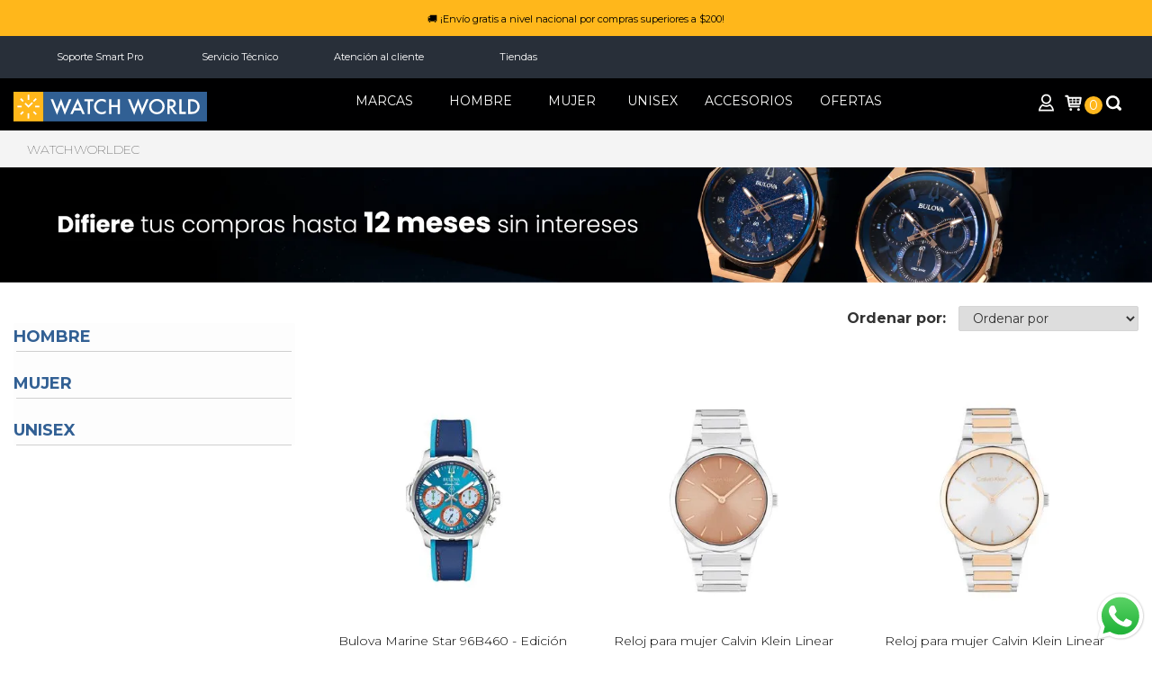

--- FILE ---
content_type: text/html; charset=utf-8
request_url: https://www.watchworld.com.ec/colores/plateado/?filter_tipo-de-brazalete=otros
body_size: 18265
content:
<!DOCTYPE html >
<html xmlns="http://www.w3.org/1999/xhtml" xmlns:vtex="http://www.vtex.com.br/2009/vtex-common" xmlns:vtex.cmc="http://www.vtex.com.br/2009/vtex-commerce" lang="es-EC">
  <head><meta name="language" content="es-EC" />
<meta name="country" content="ECU" />
<meta name="currency" content="$" />
<meta http-equiv="Content-Type" content="text/html;charset=utf-8" />
<meta name="description" content="Descubre relojes de lujo de Bulova, Guess, Citizen, Festina, Certina y más. Compra online con envío gratis desde $200 y hasta 36 meses de financiamiento." />
<meta name="Abstract" content="Watch World" />
<meta name="author" content="Watch World" />
<meta name="copyright" content="Watch World" />
<meta name="vtex-version" content="1.0.0.0" />
<meta http-equiv="pragma" content="no-cache" />
<meta name="viewport" content="width=device-width, initial-scale=1.0" /><link rel="shortcut icon" type="image/x-icon" href="/arquivos/favicon.ico?v=637856321224570000" /><!-- productRichSnippets erro: poduto não encontrado --><title>Colores – watchworldec</title><script type="text/javascript" language="javascript">var jscheckoutUrl = 'https://www.watchworld.com.ec/checkout/#/cart';var jscheckoutAddUrl = 'https://www.watchworld.com.ec/checkout/cart/add';var jscheckoutGiftListId = '';var jsnomeSite = 'watchworldec';var jsnomeLoja = 'watchworldec';var jssalesChannel = '1';var defaultStoreCurrency = '$';var localeInfo = {"CountryCode":"ECU","CultureCode":"es-EC","CurrencyLocale":{"RegionDisplayName":"United States","RegionName":"US","RegionNativeName":"ᏌᏊ ᎢᏳᎾᎵᏍᏔᏅ ᏍᎦᏚᎩ","TwoLetterIsoRegionName":"US","CurrencyEnglishName":"US Dollar","CurrencyNativeName":"US Dollar","CurrencySymbol":"$","ISOCurrencySymbol":"USD","Locale":1116,"Format":{"CurrencyDecimalDigits":2,"CurrencyDecimalSeparator":".","CurrencyGroupSeparator":",","CurrencyGroupSize":3,"StartsWithCurrencySymbol":true},"FlagUrl":"http://www.geonames.org/flags/x/us.gif"}};</script> 
<script type="text/javascript" language="javascript">vtxctx = {"searchTerm":"colores","isOrder":"0","isCheck":"0","isCart":"0","actionType":"","actionValue":"","login":null,"url":"www.watchworld.com.ec","transurl":"www.watchworld.com.ec"};</script> 
<script language="javascript" src="https://io.vtex.com.br/front-libs/jquery/1.8.3/jquery-1.8.3.min.js?v=1.0.0.0"   type="text/javascript"></script>
<script language="javascript" src="https://watchworldec.vteximg.com.br/scripts/swfobject.js?v=1.0.0.0"   type="text/javascript"></script>
<script language="javascript" src="https://watchworldec.vteximg.com.br/scripts/vtex.ajax.wait.js?v=1.0.0.0"   type="text/javascript"></script>
<script language="javascript" src="https://watchworldec.vteximg.com.br/scripts/vtex.common.js?v=1.0.0.0"   type="text/javascript"></script>
<script language="javascript" src="https://vtex.vtexassets.com/_v/public/assets/v1/npm/@vtex/render-extension-loader@0.1.6/lib/render-extension-loader.js?v=1.0.0.0"   type="text/javascript"></script>
<script language="javascript" src="https://io.vtex.com.br/rc/rc.js?v=1.0.0.0"   type="text/javascript"></script>
<script language="javascript" src="https://activity-flow.vtex.com/af/af.js?v=1.0.0.0"   type="text/javascript"></script>
<script language="javascript" src="https://watchworldec.vteximg.com.br/scripts/vtex.tagmanager.helper.js?v=1.0.0.0"   type="text/javascript"></script>
<script language="javascript" src="https://io.vtex.com.br/portal-ui/v1.21.0/scripts/vtex-events-all.min.js?v=1.0.0.0"   type="text/javascript"></script>
<script language="javascript" src="https://io.vtex.com.br/portal-ui/v1.21.0/scripts/vtex-analytics.js?v=1.0.0.0"   type="text/javascript"></script>
<script language="javascript" src="https://io.vtex.com.br/front-libs/front-i18n/0.7.2/vtex-i18n.min.js?v=1.0.0.0"   type="text/javascript"></script>
<script language="javascript" src="https://io.vtex.com.br/front-libs/front-utils/3.0.8/underscore-extensions.js?v=1.0.0.0"   type="text/javascript"></script>
<script language="javascript" src="https://watchworldec.vteximg.com.br/scripts/currency-format.min.js?v=1.0.0.0"   type="text/javascript"></script>
<script language="javascript" src="https://io.vtex.com.br/front-libs/dustjs-linkedin/2.3.5/dust-core-2.3.5.min.js?v=1.0.0.0"   type="text/javascript"></script>
<script language="javascript" src="https://io.vtex.com.br/vtex.js/v2.13.1/vtex.min.js?v=1.0.0.0"   type="text/javascript"></script>
<script language="javascript" src="https://watchworldec.vteximg.com.br/scripts/jquery.ui.core.js?v=1.0.0.0"   type="text/javascript"></script>
<script language="javascript" src="https://watchworldec.vteximg.com.br/scripts/autocomplete/jquery.ui.widget.js?v=1.0.0.0"   type="text/javascript"></script>
<script language="javascript" src="https://watchworldec.vteximg.com.br/scripts/autocomplete/jquery.ui.position.js?v=1.0.0.0"   type="text/javascript"></script>
<script language="javascript" src="https://watchworldec.vteximg.com.br/scripts/autocomplete/jquery.ui.autocomplete.js?v=1.0.0.0"   type="text/javascript"></script>
<script language="javascript" src="https://watchworldec.vteximg.com.br/scripts/vtex.commerce.search.js?v=1.0.0.0"   type="text/javascript"></script>
<script language="javascript" src="https://watchworldec.vteximg.com.br/scripts/vtex.viewpart.fulltextsearchbox.js?v=1.0.0.0"   type="text/javascript"></script>
<script language="javascript" src="https://io.vtex.com.br/portal-plugins/2.9.13/js/portal-template-as-modal.min.js?v=1.0.0.0"   type="text/javascript"></script>
<script language="javascript" src="https://io.vtex.com.br/portal-plugins/2.9.13/js/portal-sku-selector-with-template-v2.min.js?v=1.0.0.0"   type="text/javascript"></script>
<script language="javascript" src="https://watchworldec.vteximg.com.br/scripts/vtex.cookie.js?v=1.0.0.0"   type="text/javascript"></script>
<script language="javascript" src="https://watchworldec.vteximg.com.br/scripts/jquery.pager.js?v=1.0.0.0"   type="text/javascript"></script>
<link rel="stylesheet" href="/arquivos/jquery-ui.min.css?v=635825155361570000" /><link href="/arquivos/bootstrap.min.css?v=635827719507000000" rel="stylesheet" type="text/css" /><link href="/arquivos/owl.carousel.css?v=635825155375270000" rel="stylesheet" type="text/css" /><link rel="stylesheet" href="https://maxcdn.bootstrapcdn.com/font-awesome/4.4.0/css/font-awesome.min.css" /><link rel="stylesheet" href="/arquivos/Styles-2024.css?v=100" /><link rel="stylesheet" type="text/css" href="/arquivos/MovilHam.min.css?v=638016138455330000" /><link rel="stylesheet" type="text/css" href="/arquivos/jquery.mmenu.all.css?v=638016138453800000" /><link rel="stylesheet" type="text/css" href="/arquivos/jquery.mhead.css?v=638016138450970000" /><link rel="stylesheet" type="text/css" href="/arquivos/styleww.css?v=4" /><link rel="stylesheet" href="/arquivos/Categoria.css?v=638016138448800000" /><script language="javascript">var ___scriptPathTransac = '';</script><script language="javascript">var ___scriptPath = '';</script>
<!-- Start - WebAnalyticsViewPart -->
<script> var defaultUtmFromFolder = '';</script>
<!-- CommerceContext.Current.VirtualFolder.Name: Busca -->

<script>
vtex.events.addData({"pageCategory":"InternalSiteSearch","pageDepartment":null,"pageUrl":"http://www.watchworld.com.ec/colores/plateado/","pageTitle":"Colores – watchworldec","skuStockOutFromShelf":[],"skuStockOutFromProductDetail":[],"shelfProductIds":["2394","2324","2320","2379","2377","2378"],"accountName":"watchworldec","pageFacets":["departmentId:2","categoriesFullPath:/2/","brandId:2000004","productClusterSearchableIds:141"],"siteSearchTerm":"colores","siteSearchForm":"/colores/plateado/","siteSearchResults":6});
</script>

<script>
(function(w,d,s,l,i){w[l]=w[l]||[];w[l].push({'gtm.start':
                            new Date().getTime(),event:'gtm.js'});var f=d.getElementsByTagName(s)[0],
                            j=d.createElement(s),dl=l!='dataLayer'?'&l='+l:'';j.async=true;j.src=
                            '//www.googletagmanager.com/gtm.js?id='+i+dl;f.parentNode.insertBefore(j,f);
                            })(window,document,'script','dataLayer','GTM-N6W3BJG');
</script>

<script>
var helper = new vtexTagManagerHelper('internalSiteSearchView'); helper.init();
</script>

<!-- End - WebAnalyticsViewPart -->
<link rel="canonical" href="https://www.watchworld.com.ec/colores" /></head>
  <body class="resultado-busca"><div class="ajax-content-loader" rel="/no-cache/callcenter/disclaimer"></div><div id="FormasPagoTop"></div><div id="BackHover"></div><div class="headerSite__minicartBox__cartSummary__box"><h2 class="headerSite__minicartBox__cartSummary__box__tittle">Resumen de tu carrito</h2><div class="closecart">x</div><ul class="headerSite__minicartBox__cartSummary__box__list"></ul><div class="headerSite__minicartBox__cartSummary__box__total"><h3>Total</h3><p></p></div><div class="FormaPagocart"><img src="/arquivos/2_tarjetas-15.svg?v=638996165164000000" alt="tarjetas_credito" /></div><a class="SeguirComprnado">Seguir Comprando</a><a class="headerSite__minicartBox__cartSummary__box__link" href="/checkout">Ir a pagar</a></div><div class="BuscadorBack"><script type="text/javascript" language="javascript"> /*<![CDATA[*/ $(document).ready(function(){currentDept = '0'; enableFullTextSearchBox('ftBox23a10e2f858645359cdc3a10c77e2129', 'ftDept23a10e2f858645359cdc3a10c77e2129', 'ftIdx23a10e2f858645359cdc3a10c77e2129', 'ftBtn23a10e2f858645359cdc3a10c77e2129', '/SEARCHTERM','¿Qué estás buscando?' );}); /*]]>*/ </script><fieldset class="busca"><legend>Buscar</legend><label>Buscar</label><select id="ftDept23a10e2f858645359cdc3a10c77e2129"><option value="">Todo o Site</option><option value="1">Accesorios</option><option value="2">Hombre</option><option value="3">Mujer</option><option value="4">Unisex</option><option value="5">Regalos</option><option value="9">Ofertas</option></select><input type="hidden" id=ftIdx23a10e2f858645359cdc3a10c77e2129 value="" /><input id="ftBox23a10e2f858645359cdc3a10c77e2129" class="fulltext-search-box" type="text" size="20" accesskey="b" /><input id="ftBtn23a10e2f858645359cdc3a10c77e2129" type="button" value="Buscar" class="btn-buscar" /></fieldset></div><header class="headerSite"><div id="promo-slider" style="background-color: #FFB71B; color: #000001; text-align: center; padding: 10px;"><span class="slide-message" style="font-size: 11px;">🚚 ¡Envío gratis a nivel nacional por compras superiores a $200!</span></div><div class="headerSite__helpLinks"><div class="responsiveContainer"><div class="responsiveContainer contenedorInfo"><nav class="nav1"><ul class="menu"><li class="item"><a href="/Asesoria-Smartwatch" class="linka">Soporte Smart Pro</a></li><li class="item"><a href="/servicio-tecnico" class="linka">Servicio Técnico</a></li><li class="item"><a href="#" class="linka">Atención al cliente</a><ul class="menu submenu"><!--<li class="item"><a href="/¿Cómo comprar?" class="link">¿Cómo comprar en Watch World?</a></li>--><li class="item"><a href="/Garantia" class="link">Garantia Internacional</a></li><li class="item"><a href="/usos-y-cuidado" class="link">Cuidado y buen uso</a></li><li class="item"><a href="/Devoluciones" class="link">Cambios y devoluciones</a></li><li class="item"><a href="/preguntas-frecuentes" class="link">Preguntas Frecuentes</a></li><li class="item"><a href="/buzon-de-quejas" class="link">Buzón de Queja</a></li></ul></li><li class="item"><a href="/Tiendas" class="linka">Tiendas</a></li></ul></nav></div></div></div><nav class="MenuEscritorio"><div class="responsiveContainer"><div class="headerSite__contHeader"><button type="button" class="headerSite__btnMenuMobile">Menú</button><a href="/" class="headerSite__mainLogo"><img src="/arquivos/logo_watch_world.svg?v=637856321227400000" alt="logo_watcworld" /></a><div class="menu-header-w"><ul class="MenuEscritorio__menuList"><!--OFERTAS CYBER DAY Y BLANCK FRIDAY--><!--<li class="MenuEscritorio__menuList__item_2">
              <span>
                <a href="/accesorios">Accesorios</a>
              </span>
            </li>--><!--<li class="MenuEscritorio__menuList__item_1">
              <span>
                <a href="/accesorios">Accesorios</a>
              </span>
            </li>--><li class="MenuEscritorio__menuList__item"><span><a href="/172?O=OrderByTopSaleDESC&amp;PS=24&amp;map=productClusterIds" rel="nofollow">Marcas</a></span><div class="MenuEscritorio__menuList__item__subMenuBox"><div class="MenuEscritorio__menuList__item__subMenuBox__col "><h4 class="MenuEscritorio__menuList__item__subMenuBox__title"><a href="#">Marcas</a></h4><ul class="MenuEscritorio__menuList__item__subMenuBox__list"><li class="MenuEscritorio__menuList__item__subMenuBox__list__item"><a href="/adidas-originals">Adidas Originals</a></li><li class="MenuEscritorio__menuList__item__subMenuBox__list__item"><a href="/AMAZFIT">Amazfit</a></li><li class="MenuEscritorio__menuList__item__subMenuBox__list__item"><a href="/ANNE-KLEIN">Anne Klein</a></li><li class="MenuEscritorio__menuList__item__subMenuBox__list__item"><a href="/BULOVA">Bulova</a></li><li class="MenuEscritorio__menuList__item__subMenuBox__list__item"><a href="/CALVIN-KLEIN">Calvin Klein</a></li><li class="MenuEscritorio__menuList__item__subMenuBox__list__item"><a href="/FESTINA">Festina</a></li><li class="MenuEscritorio__menuList__item__subMenuBox__list__item"><a href="/CASIO">Casio</a></li><!--</->-<li class="MenuEscritorio__menuList__item__subMenuBox__list__item">
                      <a href="/casio-edifice">Casio Edifice</a>
                    </li>--><li class="MenuEscritorio__menuList__item__subMenuBox__list__item"><a href="/CERTINA">Certina</a></li><li class="MenuEscritorio__menuList__item__subMenuBox__list__item"><a href="/CITIZEN">Citizen</a></li><li class="MenuEscritorio__menuList__item__subMenuBox__list__item"><a href="/G-SHOCK">G-Shock</a></li><li class="MenuEscritorio__menuList__item__subMenuBox__list__item"><a href="/GUESS">Guess</a></li><!--<li class="MenuEscritorio__menuList__item__subMenuBox__list__item">
                      <a href="/KENNETH-COLE">Kenneth Cole</a>
                    </li>--><li class="MenuEscritorio__menuList__item__subMenuBox__list__item"><a href="/movado">Movado</a></li><li class="MenuEscritorio__menuList__item__subMenuBox__list__item"><a href="/RAYMOND-WEIL">Raymond Weil</a></li><li class="MenuEscritorio__menuList__item__subMenuBox__list__item"><a href="/tissot">Tissot</a></li><!--<li class="MenuEscritorio__menuList__item__subMenuBox__list__item">
                      <a href="/TED-BAKER">Ted Baker</a>
                    </li>--><li class="MenuEscritorio__menuList__item__subMenuBox__list__item"><a href="/tommy-hilfiger">Tommy Hilfiger</a></li><li class="MenuEscritorio__menuList__item__subMenuBox__list__item"><a href="/VERYFIT">Veryfit</a></li></ul></div><div class="MenuEscritorio__menuList__item__subMenuBox__col"><h4 class="MenuEscritorio__menuList__item__subMenuBox__title"><a href="#">TOP</a></h4><ul class="MenuEscritorio__menuList__item__subMenuBox__list"><li class="MenuEscritorio__menuList__item__subMenuBox__list__item"><a href="/281?PS=24&amp;map=productClusterIds&amp;O=OrderByTopSaleDESC" rel="nofollow">Mejores vendidos</a></li><!--<li class="MenuEscritorio__menuList__item__subMenuBox__list__item">
                      <a href="/accesorios">Accesorios</a>
                    </li>--><li class="MenuEscritorio__menuList__item__subMenuBox__list__item"><a href="/281?PS=24&amp;map=productClusterIds&amp;O=OrderByReleaseDateDESC" rel="nofollow">Novedades 🔥</a></li></ul><h4 class="MenuEscritorio__menuList__item__subMenuBox__title"><a href="#">Precio</a></h4><ul class="MenuEscritorio__menuList__item__subMenuBox__list"><li class="MenuEscritorio__menuList__item__subMenuBox__list__item"><a href="/281/de-0-a-100?map=productClusterIds,priceFrom" rel="nofollow">Menores a $100</a></li><li class="MenuEscritorio__menuList__item__subMenuBox__list__item"><a href="/281/de-100-a-300?map=productClusterIds,priceFrom" rel="nofollow">De $100 a $300</a></li><li class="MenuEscritorio__menuList__item__subMenuBox__list__item"><a href="/281/de-300,01-a-10000?map=productClusterIds,priceFrom" rel="nofollow">Mayores a $300</a></li></ul><h4 class="MenuEscritorio__menuList__item__subMenuBox__title"><a href="#">Función</a></h4><ul class="MenuEscritorio__menuList__item__subMenuBox__list"><li class="MenuEscritorio__menuList__item__subMenuBox__list__item"><a href="/148?PS=24&amp;map=productClusterIds&amp;O=OrderByReleaseDateDESC" rel="nofollow">Smartwatch</a></li><li class="MenuEscritorio__menuList__item__subMenuBox__list__item"><a href="/analogo">Análogo</a></li><li class="MenuEscritorio__menuList__item__subMenuBox__list__item"><a href="/automatico">Automáticos</a></li><li class="MenuEscritorio__menuList__item__subMenuBox__list__item"><a href="/287?PS=24&amp;map=productClusterIds&amp;O=OrderByBestDiscountDESC" rel="nofollow">Digital</a></li><li class="MenuEscritorio__menuList__item__subMenuBox__list__item"><a href="/multifunción">Multifunción</a></li><li class="MenuEscritorio__menuList__item__subMenuBox__list__item"><a href="/eco-drive">Eco-Drive</a></li></ul></div><div class="MenuEscritorio__menuList__item__subMenuBox__col"><h4 class="MenuEscritorio__menuList__item__subMenuBox__title"><a href="#">Tonos</a></h4><ul class="MenuEscritorio__menuList__item__subMenuBox__list"><li class="MenuEscritorio__menuList__item__subMenuBox__list__item"><a href="/Dorado">Dorado</a></li><li class="MenuEscritorio__menuList__item__subMenuBox__list__item"><a href="/oro-rosa">Oro rosa</a></li><li class="MenuEscritorio__menuList__item__subMenuBox__list__item"><a href="/plateado">Plateado</a></li><li class="MenuEscritorio__menuList__item__subMenuBox__list__item"><a href="/Negro">Negro</a></li><li class="MenuEscritorio__menuList__item__subMenuBox__list__item"><a href="/Blanco">Blanco</a></li><li class="MenuEscritorio__menuList__item__subMenuBox__list__item"><a href="/Bicolor">Bicolor</a></li></ul><h4 class="MenuEscritorio__menuList__item__subMenuBox__title"><a href="#">Tamaño</a></h4><ul class="MenuEscritorio__menuList__item__subMenuBox__list"><li class="MenuEscritorio__menuList__item__subMenuBox__list__item"><a href="/288?PS=24&amp;map=productClusterIds&amp;O=OrderByBestDiscountDESC" rel="nofollow">Pequeño</a></li><li class="MenuEscritorio__menuList__item__subMenuBox__list__item"><a href="/289?PS=24&amp;map=productClusterIds&amp;O=OrderByBestDiscountDESC" rel="nofollow">Mediano</a></li><li class="MenuEscritorio__menuList__item__subMenuBox__list__item"><a href="/290?PS=24&amp;map=productClusterIds&amp;O=OrderByBestDiscountDESC" rel="nofollow">Grande</a></li></ul></div><div class="MenuEscritorio__menuList__item__subMenuBox__col menuCuadroProd"><div class="Menuimagen imagenCuadrado"><img src="/arquivos/citizen-marcas.jpg?v=638991826542170000" alt="marca"></img></div></div></div></li><!---empieza hombre--><li class="MenuEscritorio__menuList__item"><span><a href="/hombre" rel="nofollow">HOMBRE</a></span><div class="MenuEscritorio__menuList__item__subMenuBox"><div class="MenuEscritorio__menuList__item__subMenuBox__col"><h4 class="MenuEscritorio__menuList__item__subMenuBox__title"><a href="#">Marcas</a></h4><ul class="MenuEscritorio__menuList__item__subMenuBox__list"><li class="MenuEscritorio__menuList__item__subMenuBox__list__item"><a href="/hombre/adidas-originals">Adidas Originals</a></li><li class="MenuEscritorio__menuList__item__subMenuBox__list__item"><a href="/hombre/amazfit">Amazfit</a></li><li class="MenuEscritorio__menuList__item__subMenuBox__list__item"><a href="/hombre/bulova">Bulova</a></li><li class="MenuEscritorio__menuList__item__subMenuBox__list__item"><a href="/hombre/calvin-klein">Calvin Klein</a></li><li class="MenuEscritorio__menuList__item__subMenuBox__list__item"><a href="/hombre/casio">Casio</a></li><!--<li class="MenuEscritorio__menuList__item__subMenuBox__list__item">
                      <a href="/hombre/casio-edifice">Casio Edifice</a>
                    </li>--><li class="MenuEscritorio__menuList__item__subMenuBox__list__item"><a href="/hombre/certina">Certina</a></li><li class="MenuEscritorio__menuList__item__subMenuBox__list__item"><a href="/hombre/citizen">Citizen</a></li><li class="MenuEscritorio__menuList__item__subMenuBox__list__item"><a href="/hombre/festina">Festina</a></li><li class="MenuEscritorio__menuList__item__subMenuBox__list__item"><a href="/hombre/g-shock">G-Shock</a></li><li class="MenuEscritorio__menuList__item__subMenuBox__list__item"><a href="/hombre/guess">Guess</a></li><li class="MenuEscritorio__menuList__item__subMenuBox__list__item"><a href="/hombre/movado">Movado</a></li><li class="MenuEscritorio__menuList__item__subMenuBox__list__item"><a href="/hombre/raymond-weil">Raymond Weil</a></li><!--<li class="MenuEscritorio__menuList__item__subMenuBox__list__item">
                      <a href="/hombre/kenneth-cole">Kenneth Cole</a>
                    </li>--><li class="MenuEscritorio__menuList__item__subMenuBox__list__item"><a href="/hombre/tissot">Tissot</a></li><li class="MenuEscritorio__menuList__item__subMenuBox__list__item"><a href="/hombre/tommy-hilfiger">Tommy Hilfiger</a></li><li class="MenuEscritorio__menuList__item__subMenuBox__list__item"><a href="/hombre/veryfit">Veryfit</a></li></ul></div><div class="MenuEscritorio__menuList__item__subMenuBox__col"><h4 class="MenuEscritorio__menuList__item__subMenuBox__title"><a href="#">Estilos</a></h4><ul class="MenuEscritorio__menuList__item__subMenuBox__list"><li class="MenuEscritorio__menuList__item__subMenuBox__list__item"><a href="/hombre/Elegantes?PS=12&amp;map=c,specificationFilter_22" rel="nofollow">Elegantes</a></li><li class="MenuEscritorio__menuList__item__subMenuBox__list__item"><a href="/hombre/Casuales?PS=12&amp;map=c,specificationFilter_22" rel="nofollow">Casuales</a></li><li class="MenuEscritorio__menuList__item__subMenuBox__list__item"><a href="/hombre/Deportivos?PS=12&amp;map=c,specificationFilter_22" rel="nofollow">Deportivos</a></li></ul></div><div class="MenuEscritorio__menuList__item__subMenuBox__col menuCuadroProd"><div class="Menuimagen imagenCuadrado"><img src="/arquivos/bulova-tony-bennett.jpg?v=638991711150830000" alt="seccion_caballeros"></img></div></div></div></li><!---termina hombre--><!---empieza mujer--><li class="MenuEscritorio__menuList__item"><span><a href="/mujer">MUJER</a></span><div class="MenuEscritorio__menuList__item__subMenuBox"><div class="MenuEscritorio__menuList__item__subMenuBox__col"><h4 class="MenuEscritorio__menuList__item__subMenuBox__title"><a href="#">Marcas</a></h4><ul class="MenuEscritorio__menuList__item__subMenuBox__list"><li class="MenuEscritorio__menuList__item__subMenuBox__list__item"><a href="/mujer/adidas-originals">Adidas Originals</a></li><li class="MenuEscritorio__menuList__item__subMenuBox__list__item"><a href="/mujer/amazfit">Amazfit</a></li><li class="MenuEscritorio__menuList__item__subMenuBox__list__item"><a href="/mujer/anne-klein">Anne Klein</a></li><li class="MenuEscritorio__menuList__item__subMenuBox__list__item"><a href="/mujer/bulova">Bulova</a></li><li class="MenuEscritorio__menuList__item__subMenuBox__list__item"><a href="/mujer/casio">Casio</a></li><li class="MenuEscritorio__menuList__item__subMenuBox__list__item"><a href="/mujer/calvin-klein">Calvin Klein</a></li><li class="MenuEscritorio__menuList__item__subMenuBox__list__item"><a href="/mujer/certina">Certina</a></li><li class="MenuEscritorio__menuList__item__subMenuBox__list__item"><a href="/mujer/citizen">Citizen</a></li><li class="MenuEscritorio__menuList__item__subMenuBox__list__item"><a href="/mujer/festina">Festina</a></li><li class="MenuEscritorio__menuList__item__subMenuBox__list__item"><a href="/mujer/g-shock">G-Shock</a></li><li class="MenuEscritorio__menuList__item__subMenuBox__list__item"><a href="/mujer/guess">Guess</a></li><!--<li class="MenuEscritorio__menuList__item__subMenuBox__list__item">
                      <a href="/mujer/KENNETH-COLE">Kenneth Cole</a>
                    </li>--><li class="MenuEscritorio__menuList__item__subMenuBox__list__item"><a href="/mujer/movado">Movado</a></li><!--<li class="MenuEscritorio__menuList__item__subMenuBox__list__item">
                      <a href="/mujer/raymond">Raymond Weil</a>
                    </li>--><!--<li class="MenuEscritorio__menuList__item__subMenuBox__list__item">
                      <a href="/mujer/TED-BAKER">Ted Baker</a>
                    </li>--><li class="MenuEscritorio__menuList__item__subMenuBox__list__item"><a href="/mujer/tissot">Tissot</a></li><li class="MenuEscritorio__menuList__item__subMenuBox__list__item"><a href="/mujer/tommy-hilfiger">Tommy Hilfiger</a></li><li class="MenuEscritorio__menuList__item__subMenuBox__list__item"><a href="/mujer/veryfit">Veryfit</a></li></ul></div><div class="MenuEscritorio__menuList__item__subMenuBox__col"><h4 class="MenuEscritorio__menuList__item__subMenuBox__title"><a href="#">Estilos</a></h4><ul class="MenuEscritorio__menuList__item__subMenuBox__list"><li class="MenuEscritorio__menuList__item__subMenuBox__list__item"><a href="/mujer/Elegantes?PS=12&amp;map=c,specificationFilter_22" rel="nofollow">Elegantes</a></li><li class="MenuEscritorio__menuList__item__subMenuBox__list__item"><a href="/mujer/Casuales?PS=12&amp;map=c,specificationFilter_22" rel="nofollow">Casuales</a></li><li class="MenuEscritorio__menuList__item__subMenuBox__list__item"><a href="/mujer/Deportivos?PS=12&amp;map=c,specificationFilter_22" rel="nofollow">Deportivos</a></li></ul></div><div class="MenuEscritorio__menuList__item__subMenuBox__col menuCuadroProd"><div class="Menuimagen imagenCuadrado"><img src="/arquivos/movado-mujer.jpg?v=638991770850500000" alt="seccion_dama"></img></div></div></div></li><!---termina mujer--><li class="MenuEscritorio__menuList__item_2"><span><a href="/Unisex">Unisex</a></span></li><li class="MenuEscritorio__menuList__item_2"><span><a href="/accesorios">Accesorios</a></span></li><li class="MenuEscritorio__menuList__item_1"><span><a href="/141?PS=24&amp;map=productClusterIds&amp;O=OrderByPriceASC" rel="nofollow">OFERTAS</a></span></li></ul></div><div class="contenedorUsuario"><a href="/_secure/account/orders#/profile" class="headerSite__helpLinks__myShoping" rel="nofollow"><span class="custom-icon icon-persona"></span></a><a href="#" id="btnLogOut" class="icono-conten" rel="nofollow"><span>Cerrar Sesión</span></a></div><div class="headerSite__minicartBox"><div class="headerSite__minicartBox__cartSummary"><div class="headerSite__minicartBox__cartSummary__tittle">Carrito</div><div class="headerSite__minicartBox__cartSummary__cartQty">0</div></div></div><a class="headerSite__buscar" id="btnAbrirBusqueda" rel="nofollow"><span class="icon-buscar"></span></a></div></div></nav></header><a href="https://wa.me/593939042120?text=Hola%20quiero%20más%20información" target="_blank" id="whatsapp-btn" rel="nofollow"><img src="/arquivos/WhatsApp.svg?v=638996795280670000" alt="WhatsApp" width="60" /></a><style>
 #whatsapp-btn {
   position: fixed;
   bottom: 5px;
   right: 5px;
   z-index: 9999;
 }
 #whatsapp-btn img {
    transition: transform 0.2s ease;
  }
  #whatsapp-btn img:hover {
    transform: scale(1.1);
  }
</style><div class="Breadcrumb"><div class="responsiveContainer"><div class="bread-crumb">
<ul>
<li><a title="watchworldec" href="/">watchworldec</a></li>
</ul>
</div>
</div></div><div class="HomeBusqueda__mainBanner">
  <img class="itemBannerBusquedaDestk" src="/arquivos/banner-diferir-compras.jpg?v=638851597746270000" alt="Diferir compras" />
  <img class="itemBannerMob" src="/arquivos/banner-diferir-compras-responsive.jpg?v=638851597751100000" alt="Diferir compras" />
</div><!-- Category detail --><section class="Category"><div class="responsiveContainer"><div class="Category__aside">
<script type="text/javascript" language="javascript">
    $(document).ready(function() {
        partialSearchUrl = '/busca?ft=colores&PS=12&';
    });
</script>
<div class="navigation">    <div class="menu-departamento">        <span class="rt"></span><span class="rb"></span><div class="search-single-navigator" style="display:block"><h3 class="hombre"><span></span><a href="https://www.watchworld.com.ec/hombre/colores?PS=12" title="Hombre">Hombre</a></h3>
<ul class="hombre"></ul><h3 class="mujer"><span></span><a href="https://www.watchworld.com.ec/mujer/colores?PS=12" title="Mujer">Mujer</a></h3>
<ul class="mujer"></ul><h3 class="unisex"><span></span><a href="https://www.watchworld.com.ec/unisex/colores?PS=12" title="Unisex">Unisex</a></h3>
<ul class="unisex"></ul></div>    </div></div><div class="urlLastSearch" style="display:none">http://www.watchworld.com.ec/colores/plateado/</div></div><!-- Mobile filters --><div class="Category__filtersMobile"><button type="button" class="Category__filtersMobile__close">Cerrar</button><div class="Category__desktopAside"><h3 class="Category__desktopAside__title">Categorias</h3><ul class="Category__desktopAside__list"></ul></div><h3 class="Category__filtersMobile__title">Filtros</h3><ul class="Category__filtersMobile__list"></ul></div><!-- End mobile filters --><div class="Category__vitrine"><h2 class="titulo-sessao">Resultados de la búsqueda:</h2><div class="Category__vitrine__bannerMobile"></div><button type="button" class="Category__vitrine__filterByCategoryMobile">Filtrar categoria</button><button type="button" class="Category__vitrine__filterByCategory">Filtrar por categoria</button><div class="Category__vitrine_subcategoriesTablet"><ul class="Category__vitrine_subcategoriesTablet__list"></ul></div><div class="Category__vitrine__bannerTablet"></div><div class="Category__vitrine__filterBox"><div class="Category__vitrine__filterBox__filters"></div><div class="Category__vitrine__filterBox__orderBy"></div></div><div class="Category__vitrine__box"><div class="main"><p class="searchResultsTime"><span class="resultado-busca-numero"><span class="label">Produtos encontrados:</span> <span class="value">6</span></span><span class="resultado-busca-termo"> <span class="label">Resultados de la búsqueda para:</span> <strong class="value">colores</strong></span><span class="resultado-busca-tempo"> <span class="label">em</span> <span class="value">10 ms</span></span></p><div class="sub"><div class="resultado-busca-filtro">
<fieldset class="orderBy">
<label>Ordenar por:</label>
<select id="O" onchange="window.location.href= '/colores?PS=12&' + 'O=' + this.options[this.selectedIndex].value">
<option  value="">Seleccione</option>
<option  value="OrderByPriceASC">Precio más bajo</option>
<option  value="OrderByPriceDESC">Precio más alto.</option>
<option  value="OrderByTopSaleDESC">Los más vendidos</option>
<option  value="OrderByReviewRateDESC">Mejor Valoradas</option>
<option  value="OrderByNameASC">A - Z</option>
<option  value="OrderByNameDESC">Z - A</option>
<option  value="OrderByReleaseDateDESC">Fecha de lanzamiento</option>
<option  value="OrderByBestDiscountDESC">Mejor Descuento</option>
</select>
</fieldset>
<fieldset class="filterBy">
Artículos por página:
<select id="PS" onchange="window.location.href= '/colores?' + 'PS=' + this.options[this.selectedIndex].value">
<option selected="selected" value="12">12</option>
<option  value="24">24</option>
<option  value="36">36</option>
<option  value="48">48</option>
</select>
</fieldset>
<p class="compare">Seleccionado para comparar productos: <strong><span class="compare-selection-count" id="NumeroSuperior">0</span></strong><a title="Comparar" class="btn-comparar" href="#">Comparar</a></p></div></div><div class="vitrine resultItemsWrapper">
            <script type='text/javascript'>
            var pagecount_41504635;
            $(document).ready(function () {
                pagecount_41504635 = 1;
                $('#PagerTop_41504635').pager({ pagenumber: 1, pagecount: pagecount_41504635, buttonClickCallback: PageClick_41504635 });
                $('#PagerBottom_41504635').pager({ pagenumber: 1, pagecount: pagecount_41504635, buttonClickCallback: PageClick_41504635 });
                if (window.location.hash != '') PageClick_41504635(window.location.hash.replace(/\#/, ''));
            });
            PageClick_41504635 = function(pageclickednumber) {
                window.location.hash = pageclickednumber;
                $('#ResultItems_41504635').load('/buscapagina?ft=colores&PS=12&sl=79480c3a-6d93-4261-ab8d-89d4e8e0470d&cc=1&sm=0&PageNumber=' + pageclickednumber,
                    function() {
                        $('#PagerTop_41504635').pager({ pagenumber: pageclickednumber, pagecount: pagecount_41504635, buttonClickCallback: PageClick_41504635 });
                        $('#PagerBottom_41504635').pager({ pagenumber: pageclickednumber, pagecount: pagecount_41504635, buttonClickCallback: PageClick_41504635 });
                    bindQuickView();
                });
            }</script><div class="pager top" id="PagerTop_41504635"></div><div id="ResultItems_41504635" class="prateleira"><div class="prateleira n1colunas"><ul><li layout="79480c3a-6d93-4261-ab8d-89d4e8e0470d" class="relojes-para-hombre-|-estilo-y-exclusividad-en-watch-world last">



    
<div class="product productVitrine" data-idproduct="2394">
    <div class="itemD">  
            </div>
    <div class="productMobDer">
    <div class="containerImgVitrina">
        <a class="Category__vitrine__box__image imgVitrineOriginal vitrineUnique" data-skuid="2394" title="Bulova Marine Star 96B460 - Edici&#243;n Especial Team Miami E1" class="image" href="https://www.watchworld.com.ec/bulova-marine-star-96b460-edicion-especial-team-miami-e1/p">
            <img src="https://watchworldec.vteximg.com.br/arquivos/ids/163346-350-350/bulova-96B460__1.jpg.jpg?v=638792119243100000" width="350" height="350" alt="bulova-96B460__1.jpg" id="" />
        </a>
    </div>
    
    </div>
    <div class="productMobIzq">
    <a title="Bulova Marine Star 96B460 - Edici&#243;n Especial Team Miami E1" href="https://www.watchworld.com.ec/bulova-marine-star-96b460-edicion-especial-team-miami-e1/p"><p class="name">Bulova Marine Star 96B460 - Edición Especial Team Miami E1</p></a>
    <!-- <div class="pruebasku"></div> -->
    <p class="skulist"><div class='product-insertsku must-login' style='display: none;'>
<fieldset>
<ul class='insert-sku-checklist'>
<li class='is-checklist-item from-shelf first last'>
<input type='text' size='3' class='insert-sku-quantity' maxlength='3' id='isq-80b47064622143c8b6edc1619a194bae' value='1' title='Bulova Marine Star 96B460 - Edición Especial Team Miami E1'><input id='chk-80b47064622143c8b6edc1619a194bae' type='checkbox' class='insert-sku-checkbox' rel='2394' name='2394' /><label for='chk-80b47064622143c8b6edc1619a194bae' title='Bulova Marine Star 96B460 - Edición Especial Team Miami E1'><span class='insert-sku-count'>Adicionar</span><span class='insert-sku-name'> Bulova Marine Star 96B460 - Edición Especial Team Miami E1</span></label></li>
</ul>
</fieldset>
</div></p>
   <div class="bar-precio">
                <!--BOTÓN DE PAGO-->
        <div class="precios">
            <div class="price">$686.00</div>
                    </div>
        <div class="VitrinaCuotas ">
        </div>
        <div class="btn comprar"><div class="buy-button-normal" id="2394" name="2394"><a class="buy-button-normal-a2394" href="https://www.watchworld.com.ec/checkout/cart/add?sku=2394&qty=1&seller=1&sc=1&price=68600&priceToken=eyJhbGciOiJFUzI1NiIsImtpZCI6IjQyZTI3NGZjLWZjZjEtNGFlYy04Mjc3LWFkOGQ3MTM0YTFlMSIsInR5cCI6IkpXVCJ9.[base64].jIEXaK99tgQetuJBFjhrhnsFL_W_aDXa9dSYru16bfwN0vbpgh6hhbNqM7r2lEW-mJ6V0n1O2A7zjx-dTENWYQ&cv=_&sc=1" title="Comprar Produto sugerido">Comprar Produto sugerido</a><input type="hidden" value="cart" class="buy-button-normal-go-to-cart-2394" /></div></div>
         <div style="display:none">
            <div>button buy modal <div class="wrapper-buy-button-asynchronous"><span class="add"><a data-warn-unavailable="true" class="to-bind-modal btn btn-add-buy-button-asynchronous btn-not-clicked asynchronousBuyButton actionActivated vtexsm_activated" data-template="/templates/sku-selector/2394">Comprar Produto sugerido</a></span></div></div>
            <div>Amount in car <input type="hidden" class="amount-max-in-cart" value="50"><input type="hidden" class="amount-max-in-cart-message" value="Lo sentimos, pero sólo puede comprar hasta #quantidade# unidades del item #produto# no momento."><input type="text" size="3" class="amount-in-cart aic2394" maxlength="3" id="amount-in-cart2394" value="1"></div>
        </div>
        
        <div class="add-to-cart">
        </div>
            </div>
    
    </div>
</li><li id="helperComplement_2394" style="display:none" class="helperComplement"></li></ul><ul><li layout="79480c3a-6d93-4261-ab8d-89d4e8e0470d" class="relojes-para-mujer-|-sofisticacion-y-tendencia-en-watch-world last">



    
<div class="product productVitrine" data-idproduct="2324">
    <div class="itemD">  
            </div>
    <div class="productMobDer">
    <div class="containerImgVitrina">
        <a class="Category__vitrine__box__image imgVitrineOriginal vitrineUnique" data-skuid="2324" title="Reloj para mujer Calvin Klein Linear Elegance 25100085 | Rosado" class="image" href="https://www.watchworld.com.ec/reloj-para-mujer-calvin-klein-linear-elegance-25100085-rosado/p">
            <img src="https://watchworldec.vteximg.com.br/arquivos/ids/163963-350-350/25100085_ck.jpg.jpg?v=638834434864630000" width="350" height="350" alt="25100085_ck.jpg" id="" />
        </a>
    </div>
    
    </div>
    <div class="productMobIzq">
    <a title="Reloj para mujer Calvin Klein Linear Elegance 25100085 | Rosado" href="https://www.watchworld.com.ec/reloj-para-mujer-calvin-klein-linear-elegance-25100085-rosado/p"><p class="name">Reloj para mujer Calvin Klein Linear Elegance 25100085 | Rosado</p></a>
    <!-- <div class="pruebasku"></div> -->
    <p class="skulist"><div class='product-insertsku must-login' style='display: none;'>
<fieldset>
<ul class='insert-sku-checklist'>
<li class='is-checklist-item from-shelf first last'>
<input type='text' size='3' class='insert-sku-quantity' maxlength='3' id='isq-62ae16ef51a94b36ab9f4b8f844981fb' value='1' title='Reloj para mujer Calvin Klein Linear Elegance 25100085 | Rosado'><input id='chk-62ae16ef51a94b36ab9f4b8f844981fb' type='checkbox' class='insert-sku-checkbox' rel='2324' name='2324' /><label for='chk-62ae16ef51a94b36ab9f4b8f844981fb' title='Reloj para mujer Calvin Klein Linear Elegance 25100085 | Rosado'><span class='insert-sku-count'>Adicionar</span><span class='insert-sku-name'> Reloj para mujer Calvin Klein Linear Elegance 25100085 | Rosado</span></label></li>
</ul>
</fieldset>
</div></p>
   <div class="bar-precio">
                <!--BOTÓN DE PAGO-->
        <div class="precios">
            <div class="price">$253.00</div>
                    </div>
        <div class="VitrinaCuotas ">
        </div>
        <div class="btn comprar"><div class="buy-button-normal" id="2324" name="2324"><a class="buy-button-normal-a2324" href="https://www.watchworld.com.ec/checkout/cart/add?sku=2324&qty=1&seller=1&sc=1&price=25300&priceToken=eyJhbGciOiJFUzI1NiIsImtpZCI6ImI3NDI0ZTA3LTA1ZTItNDY1OS05ZDM3LTg2ODQ1YjIwODNhYyIsInR5cCI6IkpXVCJ9.[base64].r7DGUtleIo_n9iqvrls07LAhUUruedw_U7LphGA3Q2BdYtkhWxFjSVn7CbbWFvNCD9_I3__GqlK7sQkGE8-fMA&cv=_&sc=1" title="Comprar Produto sugerido">Comprar Produto sugerido</a><input type="hidden" value="cart" class="buy-button-normal-go-to-cart-2324" /></div></div>
         <div style="display:none">
            <div>button buy modal <div class="wrapper-buy-button-asynchronous"><span class="add"><a data-warn-unavailable="true" class="to-bind-modal btn btn-add-buy-button-asynchronous btn-not-clicked asynchronousBuyButton actionActivated vtexsm_activated" data-template="/templates/sku-selector/2324">Comprar Produto sugerido</a></span></div></div>
            <div>Amount in car <input type="hidden" class="amount-max-in-cart" value="50"><input type="hidden" class="amount-max-in-cart-message" value="Lo sentimos, pero sólo puede comprar hasta #quantidade# unidades del item #produto# no momento."><input type="text" size="3" class="amount-in-cart aic2324" maxlength="3" id="amount-in-cart2324" value="1"></div>
        </div>
        
        <div class="add-to-cart">
        </div>
            </div>
    
    </div>
</li><li id="helperComplement_2324" style="display:none" class="helperComplement"></li></ul><ul><li layout="79480c3a-6d93-4261-ab8d-89d4e8e0470d" class="relojes-para-mujer-|-sofisticacion-y-tendencia-en-watch-world last">



    
<div class="product productVitrine" data-idproduct="2320">
    <div class="itemD">  
            </div>
    <div class="productMobDer">
    <div class="containerImgVitrina">
        <a class="Category__vitrine__box__image imgVitrineOriginal vitrineUnique" data-skuid="2320" title="Reloj para mujer Calvin Klein Linear Elegance 25100083 | Bicolor" class="image" href="https://www.watchworld.com.ec/reloj-para-mujer-calvin-klein-linear-elegance-25100083-bicolor/p">
            <img src="https://watchworldec.vteximg.com.br/arquivos/ids/163959-350-350/25100083_ck.jpg.jpg?v=638834434498600000" width="350" height="350" alt="25100083_ck.jpg" id="" />
        </a>
    </div>
    
    </div>
    <div class="productMobIzq">
    <a title="Reloj para mujer Calvin Klein Linear Elegance 25100083 | Bicolor" href="https://www.watchworld.com.ec/reloj-para-mujer-calvin-klein-linear-elegance-25100083-bicolor/p"><p class="name">Reloj para mujer Calvin Klein Linear Elegance 25100083 | Bicolor</p></a>
    <!-- <div class="pruebasku"></div> -->
    <p class="skulist"><div class='product-insertsku must-login' style='display: none;'>
<fieldset>
<ul class='insert-sku-checklist'>
<li class='is-checklist-item from-shelf first last'>
<input type='text' size='3' class='insert-sku-quantity' maxlength='3' id='isq-c2f28e613d3b4a2eb92099e5641583c5' value='1' title='Reloj para mujer Calvin Klein Linear Elegance 25100083 | Bicolor'><input id='chk-c2f28e613d3b4a2eb92099e5641583c5' type='checkbox' class='insert-sku-checkbox' rel='2320' name='2320' /><label for='chk-c2f28e613d3b4a2eb92099e5641583c5' title='Reloj para mujer Calvin Klein Linear Elegance 25100083 | Bicolor'><span class='insert-sku-count'>Adicionar</span><span class='insert-sku-name'> Reloj para mujer Calvin Klein Linear Elegance 25100083 | Bicolor</span></label></li>
</ul>
</fieldset>
</div></p>
   <div class="bar-precio">
                <!--BOTÓN DE PAGO-->
        <div class="precios">
            <div class="price">$284.90</div>
                    </div>
        <div class="VitrinaCuotas ">
        </div>
        <div class="btn comprar"><div class="buy-button-normal" id="2320" name="2320"><a class="buy-button-normal-a2320" href="https://www.watchworld.com.ec/checkout/cart/add?sku=2320&qty=1&seller=1&sc=1&price=28490&priceToken=eyJhbGciOiJFUzI1NiIsImtpZCI6IjJkNjJjZmE2LTgzMjAtNGY3Yy1hZGEzLTJjNDQ0NTU0ZTY5YSIsInR5cCI6IkpXVCJ9.[base64].R-nFqDUdNLyT64CgRJvGVZUc5Ca5oZBdoTxWiZzuOydmVGsOTVG5ihfK1RdWXN3Jk0fa6-YBqEA_UI7P8u7LfQ&cv=_&sc=1" title="Comprar Produto sugerido">Comprar Produto sugerido</a><input type="hidden" value="cart" class="buy-button-normal-go-to-cart-2320" /></div></div>
         <div style="display:none">
            <div>button buy modal <div class="wrapper-buy-button-asynchronous"><span class="add"><a data-warn-unavailable="true" class="to-bind-modal btn btn-add-buy-button-asynchronous btn-not-clicked asynchronousBuyButton actionActivated vtexsm_activated" data-template="/templates/sku-selector/2320">Comprar Produto sugerido</a></span></div></div>
            <div>Amount in car <input type="hidden" class="amount-max-in-cart" value="50"><input type="hidden" class="amount-max-in-cart-message" value="Lo sentimos, pero sólo puede comprar hasta #quantidade# unidades del item #produto# no momento."><input type="text" size="3" class="amount-in-cart aic2320" maxlength="3" id="amount-in-cart2320" value="1"></div>
        </div>
        
        <div class="add-to-cart">
        </div>
            </div>
    
    </div>
</li><li id="helperComplement_2320" style="display:none" class="helperComplement"></li></ul><ul><li layout="79480c3a-6d93-4261-ab8d-89d4e8e0470d" class="relojes-unisex-|-estilo-versatil-en-watch-world last">



    
<div class="product productVitrine" data-idproduct="2379">
    <div class="itemD">  
            </div>
    <div class="productMobDer">
    <div class="containerImgVitrina">
        <a class="Category__vitrine__box__image imgVitrineOriginal vitrineUnique" data-skuid="2379" title="Reloj Digital G-Shock GD-010-1 | Negro" class="image" href="https://www.watchworld.com.ec/reloj-digital-g-shock-gd-010-1-negro/p">
            <img src="https://watchworldec.vteximg.com.br/arquivos/ids/163277-350-350/G-Shock-GD-010-1__1.jpg.jpg?v=638780819774900000" width="350" height="350" alt="G-Shock-GD-010-1__1.jpg" id="" />
        </a>
    </div>
    
    </div>
    <div class="productMobIzq">
    <a title="Reloj Digital G-Shock GD-010-1 | Negro" href="https://www.watchworld.com.ec/reloj-digital-g-shock-gd-010-1-negro/p"><p class="name">Reloj Digital G-Shock GD-010-1 | Negro</p></a>
    <!-- <div class="pruebasku"></div> -->
    <p class="skulist"><div class='product-insertsku must-login' style='display: none;'>
<fieldset>
<ul class='insert-sku-checklist'>
<li class='is-checklist-item from-shelf first last'>
<input type='text' size='3' class='insert-sku-quantity' maxlength='3' id='isq-58fe8d8fd07341bdadd0d4752671899f' value='1' title='Reloj Digital G-Shock GD-010-1 | Negro'><input id='chk-58fe8d8fd07341bdadd0d4752671899f' type='checkbox' class='insert-sku-checkbox' rel='2379' name='2379' /><label for='chk-58fe8d8fd07341bdadd0d4752671899f' title='Reloj Digital G-Shock GD-010-1 | Negro'><span class='insert-sku-count'>Adicionar</span><span class='insert-sku-name'> Reloj Digital G-Shock GD-010-1 | Negro</span></label></li>
</ul>
</fieldset>
</div></p>
   <div class="bar-precio">
                <!--BOTÓN DE PAGO-->
        <div class="precios">
            <div class="price">$217.00</div>
                    </div>
        <div class="VitrinaCuotas ">
        </div>
        <div class="btn comprar"><div class="buy-button-normal" id="2379" name="2379"><a class="buy-button-normal-a2379" href="https://www.watchworld.com.ec/checkout/cart/add?sku=2379&qty=1&seller=1&sc=1&price=21700&priceToken=eyJhbGciOiJFUzI1NiIsImtpZCI6IjZkYzZiYmQ3LTY0ZTctNDc4Ny1hMGQxLWIyMDE5ZGM4Mzk0MyIsInR5cCI6IkpXVCJ9.[base64].gGUYLJ_1I8ZQswPnpKj83Fj9V11g_5Qiiu529VXkSltXmwVovqdeLTnNI7Psh5hOKnmQe5nsVQnAxtThzG1Eaw&cv=_&sc=1" title="Comprar Produto sugerido">Comprar Produto sugerido</a><input type="hidden" value="cart" class="buy-button-normal-go-to-cart-2379" /></div></div>
         <div style="display:none">
            <div>button buy modal <div class="wrapper-buy-button-asynchronous"><span class="add"><a data-warn-unavailable="true" class="to-bind-modal btn btn-add-buy-button-asynchronous btn-not-clicked asynchronousBuyButton actionActivated vtexsm_activated" data-template="/templates/sku-selector/2379">Comprar Produto sugerido</a></span></div></div>
            <div>Amount in car <input type="hidden" class="amount-max-in-cart" value="50"><input type="hidden" class="amount-max-in-cart-message" value="Lo sentimos, pero sólo puede comprar hasta #quantidade# unidades del item #produto# no momento."><input type="text" size="3" class="amount-in-cart aic2379" maxlength="3" id="amount-in-cart2379" value="1"></div>
        </div>
        
        <div class="add-to-cart">
        </div>
            </div>
    
    </div>
</li><li id="helperComplement_2379" style="display:none" class="helperComplement"></li></ul><ul><li layout="79480c3a-6d93-4261-ab8d-89d4e8e0470d" class="relojes-unisex-|-estilo-versatil-en-watch-world last">



    
<div class="product productVitrine" data-idproduct="2377">
    <div class="itemD">  
            </div>
    <div class="productMobDer">
    <div class="containerImgVitrina">
        <a class="Category__vitrine__box__image imgVitrineOriginal vitrineUnique" data-skuid="2377" title="Reloj Digital G-Shock GD-010-4 | Rojo" class="image" href="https://www.watchworld.com.ec/reloj-digital-g-shock-gd-010-4-rojo/p">
            <img src="https://watchworldec.vteximg.com.br/arquivos/ids/163271-350-350/G-Shock-GD-010-4__1.jpg.jpg?v=638780819286270000" width="350" height="350" alt="G-Shock-GD-010-4__1.jpg" id="" />
        </a>
    </div>
    
    </div>
    <div class="productMobIzq">
    <a title="Reloj Digital G-Shock GD-010-4 | Rojo" href="https://www.watchworld.com.ec/reloj-digital-g-shock-gd-010-4-rojo/p"><p class="name">Reloj Digital G-Shock GD-010-4 | Rojo</p></a>
    <!-- <div class="pruebasku"></div> -->
    <p class="skulist"><div class='product-insertsku must-login' style='display: none;'>
<fieldset>
<ul class='insert-sku-checklist'>
<li class='is-checklist-item from-shelf first last'>
<input type='text' size='3' class='insert-sku-quantity' maxlength='3' id='isq-e54e9118e404467ca5b9ca3bedec576c' value='1' title='Reloj Digital G-Shock GD-010-4 | Rojo'><input id='chk-e54e9118e404467ca5b9ca3bedec576c' type='checkbox' class='insert-sku-checkbox' rel='2377' name='2377' /><label for='chk-e54e9118e404467ca5b9ca3bedec576c' title='Reloj Digital G-Shock GD-010-4 | Rojo'><span class='insert-sku-count'>Adicionar</span><span class='insert-sku-name'> Reloj Digital G-Shock GD-010-4 | Rojo</span></label></li>
</ul>
</fieldset>
</div></p>
   <div class="bar-precio">
                <!--BOTÓN DE PAGO-->
        <div class="precios">
            <div class="price">$217.00</div>
                    </div>
        <div class="VitrinaCuotas ">
        </div>
        <div class="btn comprar"><div class="buy-button-normal" id="2377" name="2377"><a class="buy-button-normal-a2377" href="https://www.watchworld.com.ec/checkout/cart/add?sku=2377&qty=1&seller=1&sc=1&price=21700&priceToken=eyJhbGciOiJFUzI1NiIsImtpZCI6ImQ0ZjRjOTc1LWMzMDQtNDhmZS1iOThiLTY0YzIxYjI0OTBmYyIsInR5cCI6IkpXVCJ9.[base64].1_IZptaEbGSXEPFs54t1hLs8vQvHYBU_EvX-GcCz7gs8sz5LSJrFIpsYs4SUta5mIh6iM8h6v9ZY42C-oz5IHQ&cv=_&sc=1" title="Comprar Produto sugerido">Comprar Produto sugerido</a><input type="hidden" value="cart" class="buy-button-normal-go-to-cart-2377" /></div></div>
         <div style="display:none">
            <div>button buy modal <div class="wrapper-buy-button-asynchronous"><span class="add"><a data-warn-unavailable="true" class="to-bind-modal btn btn-add-buy-button-asynchronous btn-not-clicked asynchronousBuyButton actionActivated vtexsm_activated" data-template="/templates/sku-selector/2377">Comprar Produto sugerido</a></span></div></div>
            <div>Amount in car <input type="hidden" class="amount-max-in-cart" value="50"><input type="hidden" class="amount-max-in-cart-message" value="Lo sentimos, pero sólo puede comprar hasta #quantidade# unidades del item #produto# no momento."><input type="text" size="3" class="amount-in-cart aic2377" maxlength="3" id="amount-in-cart2377" value="1"></div>
        </div>
        
        <div class="add-to-cart">
        </div>
            </div>
    
    </div>
</li><li id="helperComplement_2377" style="display:none" class="helperComplement"></li></ul><ul><li layout="79480c3a-6d93-4261-ab8d-89d4e8e0470d" class="relojes-unisex-|-estilo-versatil-en-watch-world last">



    
<div class="product productVitrine" data-idproduct="2378">
    <div class="itemD">  
            </div>
    <div class="productMobDer">
    <div class="containerImgVitrina">
        <a class="Category__vitrine__box__image imgVitrineOriginal vitrineUnique" data-skuid="2378" title="Reloj Digital G-Shock GD-010-3 | Verde" class="image" href="https://www.watchworld.com.ec/reloj-digital-g-shock-gd-010-3-verde/p">
            <img src="https://watchworldec.vteximg.com.br/arquivos/ids/163265-350-350/G-Shock-GD-010-3__1.jpg.jpg?v=638780819023030000" width="350" height="350" alt="G-Shock-GD-010-3__1.jpg" id="" />
        </a>
    </div>
    
    </div>
    <div class="productMobIzq">
    <a title="Reloj Digital G-Shock GD-010-3 | Verde" href="https://www.watchworld.com.ec/reloj-digital-g-shock-gd-010-3-verde/p"><p class="name">Reloj Digital G-Shock GD-010-3 | Verde</p></a>
    <!-- <div class="pruebasku"></div> -->
    <p class="skulist"><div class='product-insertsku must-login' style='display: none;'>
<fieldset>
<ul class='insert-sku-checklist'>
<li class='is-checklist-item from-shelf first last'>
<input type='text' size='3' class='insert-sku-quantity' maxlength='3' id='isq-34f64f1490c14045aaa62b62ac957aa7' value='1' title='Reloj Digital G-Shock GD-010-3 | Verde'><input id='chk-34f64f1490c14045aaa62b62ac957aa7' type='checkbox' class='insert-sku-checkbox' rel='2378' name='2378' /><label for='chk-34f64f1490c14045aaa62b62ac957aa7' title='Reloj Digital G-Shock GD-010-3 | Verde'><span class='insert-sku-count'>Adicionar</span><span class='insert-sku-name'> Reloj Digital G-Shock GD-010-3 | Verde</span></label></li>
</ul>
</fieldset>
</div></p>
   <div class="bar-precio">
                <!--BOTÓN DE PAGO-->
        <div class="precios">
            <div class="price">$217.00</div>
                    </div>
        <div class="VitrinaCuotas ">
        </div>
        <div class="btn comprar"><div class="buy-button-normal" id="2378" name="2378"><a class="buy-button-normal-a2378" href="https://www.watchworld.com.ec/checkout/cart/add?sku=2378&qty=1&seller=1&sc=1&price=21700&priceToken=eyJhbGciOiJFUzI1NiIsImtpZCI6IjJiYjcxZTdkLTUwOGYtNDgyOC05ZGJmLTM0ZjY5MDM3YjNmMCIsInR5cCI6IkpXVCJ9.[base64].7T5VzXvV8TXNVkEo15BzuLJYPB2-Qb0YnX_doAnFQTYLM0ITEn2UIuaPtTKSy0I_Tz8YqhfJDg1OEUtK1flHYQ&cv=_&sc=1" title="Comprar Produto sugerido">Comprar Produto sugerido</a><input type="hidden" value="cart" class="buy-button-normal-go-to-cart-2378" /></div></div>
         <div style="display:none">
            <div>button buy modal <div class="wrapper-buy-button-asynchronous"><span class="add"><a data-warn-unavailable="true" class="to-bind-modal btn btn-add-buy-button-asynchronous btn-not-clicked asynchronousBuyButton actionActivated vtexsm_activated" data-template="/templates/sku-selector/2378">Comprar Produto sugerido</a></span></div></div>
            <div>Amount in car <input type="hidden" class="amount-max-in-cart" value="50"><input type="hidden" class="amount-max-in-cart-message" value="Lo sentimos, pero sólo puede comprar hasta #quantidade# unidades del item #produto# no momento."><input type="text" size="3" class="amount-in-cart aic2378" maxlength="3" id="amount-in-cart2378" value="1"></div>
        </div>
        
        <div class="add-to-cart">
        </div>
            </div>
    
    </div>
</li><li id="helperComplement_2378" style="display:none" class="helperComplement"></li></ul></div></div><div class="pager bottom" id="PagerBottom_41504635"></div></div><p class="searchResultsTime"><span class="resultado-busca-numero"><span class="label">Produtos encontrados:</span> <span class="value">6</span></span><span class="resultado-busca-termo"> <span class="label">Resultados de la búsqueda para:</span> <strong class="value">colores</strong></span><span class="resultado-busca-tempo"> <span class="label">em</span> <span class="value">10 ms</span></span></p><div class="sub"><div class="resultado-busca-filtro">
<fieldset class="orderBy">
<label>Ordenar por:</label>
<select id="O" onchange="window.location.href= '/colores?PS=12&' + 'O=' + this.options[this.selectedIndex].value">
<option  value="">Seleccione</option>
<option  value="OrderByPriceASC">Precio más bajo</option>
<option  value="OrderByPriceDESC">Precio más alto.</option>
<option  value="OrderByTopSaleDESC">Los más vendidos</option>
<option  value="OrderByReviewRateDESC">Mejor Valoradas</option>
<option  value="OrderByNameASC">A - Z</option>
<option  value="OrderByNameDESC">Z - A</option>
<option  value="OrderByReleaseDateDESC">Fecha de lanzamiento</option>
<option  value="OrderByBestDiscountDESC">Mejor Descuento</option>
</select>
</fieldset>
<fieldset class="filterBy">
Artículos por página:
<select id="PS" onchange="window.location.href= '/colores?' + 'PS=' + this.options[this.selectedIndex].value">
<option selected="selected" value="12">12</option>
<option  value="24">24</option>
<option  value="36">36</option>
<option  value="48">48</option>
</select>
</fieldset>
<p class="compare">Seleccionado para comparar productos: <strong><span class="compare-selection-count" id="NumeroSuperior">0</span></strong><a title="Comparar" class="btn-comparar" href="#">Comparar</a></p></div></div></div></div></div></div></section><!-- End category detail --><div id="extra-footer-top"><div class="container-fluid"><div style="display:flex;justify-content: center;" class="row-formas-pagto row text-center"><div class="col-pague-com col-xs-10 col-sm-4 mx-auto"><b>TARJETAS DE DÉBITO:</b><img style="width:50%" class="img-fluid" src="/arquivos/logo-bancos.svg?v=638996168840670000" alt="tarjetas_debito" /></div><!-- .col-pague-com --><div class="col-seguranca  col-xs-10 col-sm-5 mx-auto"><b>TARJETAS DE CRÉDITO:</b><img style="width:70%" class="img-fluid" src="/arquivos/logos-tarjetas-credito.svg?v=639023623625030000" alt="tarjetas_credito"></img></div></div><!-- .row-formas-pagto --></div></div><footer class="footer"><div class="container pt-2"><div class="row py-2"><!--SECCION PRIMER BLOQUE--><div class="col-lg-4 col-md-6 col-xs-12 mb-4 mb-lg-0"><a href="/" class="headerSite__mainLogo"><img src="/arquivos/logo_watch_world.svg?v=637856321227400000" alt="watchworld logo"></img></a><div class="col-institucional"><p class="font-italic" style="color: #c7c7c7;">Comprometidos en presentar a nuestros clientes las últimas tendencias y tecnologias de relojes, como representantes y distribuidores de las marcas del mercado de lujo. </p></div><div class="col-institucional"><p><b>Contamos con garantía internacional y servicio técnico especializado.</b></p></div></div><!--SECCION CENTRAL--><div class="col-lg-4 col-md-6 col-xs-12 mb-4 mb-lg-0 text-center"><div class="col-newsletter"><h6 class="text-uppercase font-weight-bold mb-4">ENLACES DE INTERÉS</h6><p><a href="/Nosotros" class="text-muted">Nosotros</a></p><p><a href="/Tiendas" class="text-muted">Tiendas</a></p><p><a href="/page/Trabaja-con-nosotros" class="text-muted">Trabaja con Nosotros</a></p><h6 class="text-uppercase font-weight-bold mb-4" style="margin:35px 0 10px 0">Redes Sociales</h6><ul class="list-inline mt-4"><li class="list-inline-item"><a href="https://www.facebook.com/watchworldecuador" target="_Blank" class="facebook"><img src="/arquivos/ico_face.svg?v=638996174607170000" alt="facebook" /></a></li><li class="list-inline-item"><a href="https://www.youtube.com/channel/UCQnsBpWpf8TiukWX92YNfVQ" target="_Blank" class="youtube"><img src="/arquivos/ico_youtube.svg?v=638996174604670000" alt="youtube" /></a></li><li class="list-inline-item"><a href="https://www.tiktok.com/@watchworldecuador" target="_Blank" class="twitter"><img src="/arquivos/ico_tiktok-negro.svg?v=638996174601530000" alt="tik_tok" /></a></li><li class="list-inline-item"><a href="https://www.instagram.com/watchworldecuador/" target="_Blank" class="instagram"><img src="/arquivos/ico_insta.svg?v=638996174599030000" alt="instagram" /></a></li></ul></div></div><!--SECCION PAGINA SEGURA--><div class="col-lg-4 col-md-6 col-xs-12 mb-4 mb-lg-0"><h6 class="text-uppercase font-weight-bold mb-4">Pagos 100% seguros</h6><img class="img-fluid mx-auto d-block" style="width:100%; text-align: center;" src="/arquivos/pago-seguro.png?v=639032312100570000" title="tarjetas" alt="tarjetas" /><h6 class="text-uppercase font-weight-bold mb-4" style="margin:35px 0 10px 0; text-align: center;">CANALES DE ATENCIÓN</h6><p style="color:#fff; text-align:center; margin:0;"><i class="bi bi-telephone-fill"></i><a href="tel:+593939042120" style="color:#fff; text-decoration:none;"> +593 93 904 2120</a></p><p style="color:#fff; text-align:center; margin:0;"><i class="bi bi-envelope-fill"></i><a href="mailto:info@watchworld.com.ec" style="color:#fff; text-decoration:none;"> info@watchworld.com.ec</a></p></div><br /></div></div></footer><div class="copy-right"><div class="container-fluid"><div class="row"><div class="col-sm-8">Copyright © 2026 Watch World. Todos los derechos reservados. Ecuador.</div><div class="col-sm-4 bottonfotter"><a href="/page/Terminos-y-Condiciones" style="color:#fff; font-weight:500; font-size:12px">Términos y Condiciones</a><a href="/page/Politica-de-Privacidad" style="color:#fff; font-weight:500; font-size:12px; padding:0px 20px; margin-left:20px">Política de Privacidad</a></div></div></div></div><div class="backMenuMobile"></div><nav class="MenuMobile"><button type="button" class="MenuMobile__close">Cerrar</button><nav id="menu"><ul><!--<li style="background:#f02b1d;">
				<span>
					<a href="/141?O=OrderByReleaseDateDESC&amp;PS=24&amp;map=c,productClusterIds">OFERTAS</a>
				</span>
			</li>--><!-- <li style="background:#f02b1d;">
              <span>
                <a href="/213?O=OrderByReleaseDateDESC&amp;PS=24&amp;map=c,productClusterIds">2DO AL 50% OFF</a>
              </span>
            </li>--><!--OFERTAS--><li style="background:#f02b1d;"><span><a href="/141?PS=24&amp;map=productClusterIds&amp;O=OrderByPriceASC">OFERTAS</a></span></li><li><a href="/accesorios" class="link">Accesorios</a></li><li><span><a href="#">Marcas</a></span><ul><li><a href="/adidas-originals">Adidas Originals</a></li><li><a href="/AMAZFIT">Amazfit</a></li><li><a href="/ANNE-KLEIN">Anne Klein</a></li><li><a href="/BULOVA">Bulova</a></li><li><a href="/CALVIN-KLEIN">Calvin Klein</a></li><li><a href="/CASIO">Casio</a></li><li><a href="/CERTINA">Certina</a></li><li><a href="/CITIZEN">Citizen</a></li><li><a href="/FESTINA">Festina</a></li><li><a href="/G-SHOCK">G-Shock</a></li><li><a href="/GUESS">Guess</a></li><!--<li>
                        <a href="/KENNETH-COLE">Kenneth Cole</a>
                    </li>--><li><a href="/movado">Movado</a></li><li><a href="/RAYMOND-WEIL">Raymond Weil</a></li><!--<li>
                        <a href="/TED-BAKER">Ted Baker</a>
                    </li>--><li><a href="/tissot">Tissot</a></li><li><a href="/TOMMY-HILFIGER">Tommy Hilfiger</a></li><li><a href="/VERYFIT">Veryfit</a></li></ul></li><li><span><a href="/hombre">Hombres</a></span><ul><li><span><a href="#">Estilos</a></span><ul><li><a href="/hombre/Elegantes?O=OrderByPriceDESC&amp;PS=12&amp;map=c,specificationFilter_22">Elegantes</a></li><li><a href="/hombre/Casuales?O=OrderByPriceDESC&amp;PS=12&amp;map=c,specificationFilter_22">Casuales</a></li><li><a href="/hombre/Deportivos?PS=12&amp;map=c,specificationFilter_22&amp;O=OrderByReleaseDateDESC">Deportivos</a></li><li><a href="/hombre/Análogos?O=OrderByReleaseDateDESC&amp;PS=12&amp;map=c,specificationFilter_22">Análogos</a></li><li><a href="/hombre/Cronógrafos?O=OrderByReleaseDateDESC&amp;PS=12&amp;map=c,specificationFilter_22">Cronógrafos</a></li><li><a href="/hombre/Digitales?O=OrderByReleaseDateDESC&amp;PS=12&amp;map=c,specificationFilter_22">Digitales</a></li><!--<li>
								<a href="/hombre/Diseñador?PS=12&amp;map=c,specificationFilter_22">Diseñador</a>
							</li>--></ul></li><li><span><a href="#">Marcas</a></span><ul><li><a href="/hombre/adidas-originals">Adidas Originals</a></li><li><a href="/hombre/AMAZFIT">Amazfit</a></li><li><a href="/hombre/BULOVA">Bulova</a></li><li><a href="/hombre/CALVIN-KLEIN">Calvin Klein</a></li><li><a href="/hombre/CASIO">Casio</a></li><!--<li>
								<a href="/hombre/casio-edifice">Casio Edifice</a>
							</li>--><li><a href="/hombre/CERTINA">Certina</a></li><li><a href="/hombre/CITIZEN">Citizen</a></li><li><a href="/hombre/FESTINA">Festina</a></li><li><a href="/hombre/G-SHOCK">G-Shock</a></li><li><a href="/hombre/GUESS">Guess</a></li><!--<li>
								<a href="/hombre/KENNETH-COLE">Kenneth Cole</a>
							</li>--><li><a href="/hombre/movado">Movado</a></li><li><a href="/hombre/RAYMOND-WEIL">Raymond Weil</a></li><li><a href="/hombre/tissot">Tissot</a></li><li><a href="/hombre/TOMMY-HILFIGER">Tommy Hilfiger</a></li><li><a href="/hombre/VERYFIT">Veryfit</a></li></ul></li><li><span><a href="#">Comprar por Tamaño</a></span><ul><li><a href="/hombre/Pequeño?O=OrderByPriceDESC&amp;PS=12&amp;map=c,specificationFilter_21">Pequeño</a></li><li><a href="/hombre/Mediano?O=OrderByPriceDESC&amp;PS=12&amp;map=c,specificationFilter_21">Mediano</a></li><li><a href="/hombre/Grande?O=OrderByPriceDESC&amp;PS=12&amp;map=c,specificationFilter_21">Grande</a></li></ul></li></ul></li><li><span><a href="/mujer">Mujer</a></span><ul><li><span><a href="#">Estilos</a></span><ul><li><a href="/mujer/Elegantes?PS=12&amp;map=c,specificationFilter_22">Elegantes</a></li><li><a href="/mujer/Casuales?PS=12&amp;map=c,specificationFilter_22">Casuales</a></li><li><a href="/mujer/Deportivos?PS=12&amp;map=c,specificationFilter_22">Deportivos</a></li></ul></li><li><span><a href="#">Marcas</a></span><ul><li><a href="/mujer/adidas-originals">Adidas Originals</a></li><li><a href="/mujer/AMAZFIT">Amazfit</a></li><li><a href="/mujer/ANNE-KLEIN">Anne Klein</a></li><li><a href="/mujer/BULOVA">Bulova</a></li><li><a href="/mujer/CALVIN-KLEIN">Calvin Klein</a></li><li><a href="/mujer/CASIO">Casio</a></li><li><a href="/mujer/CERTINA">Certina</a></li><li><a href="/mujer/CITIZEN">Citizen</a></li><li><a href="/mujer/FESTINA">Festina</a></li><li><a href="/mujer/G-SHOCK">G-Shock</a></li><li><a href="/mujer/GUESS">Guess</a></li><!--<li>
								<a href="/mujer/KENNETH-COLE">Kenneth Cole</a>
							</li>--><li><a href="/mujer/movado">Movado</a></li><!--	<li>
								<a href="/mujer/RAYMOND">Raymond Weil</a>
							</li>--><!--<li>
								<a href="/mujer/TED-BAKER">Ted Baker</a>
							</li>--><li><a href="/mujer/tissot">Tissot</a></li><li><a href="/mujer/TOMMY-HILFIGER">Tommy Hilfiger</a></li><li><a href="/mujer/VERYFIT">Veryfit</a></li></ul></li><li><span><a href="#">Comprar por Tamaño</a></span><ul><li><a href="/mujer/Pequeño?O=OrderByPriceDESC&amp;PS=12&amp;map=c,specificationFilter_21">Pequeño</a></li><li><a href="/mujer/Mediano?O=OrderByPriceDESC&amp;PS=12&amp;map=c,specificationFilter_21">Mediano</a></li><li><a href="/mujer/Grande?O=OrderByPriceDESC&amp;PS=12&amp;map=c,specificationFilter_21">Grande</a></li></ul></li></ul></li><!--OFERTAS--><!--<li style="background:#f02b1d;"><span><a href="/141?O=OrderByReleaseDateDESC&amp;PS=24&amp;map=c,productClusterIds">OFERTAS</a></span></li>--><li class=" OfertasMen"><span><a href="/141?O=OrderByBestDiscountDESC&amp;PS=24&amp;map=productClusterIds">Smartwatches</a></span></li><!--<li class=" OfertasMen">
				<span>
					<a href="/accesorios">ACCESORIOS</a>
				</span>
			</li>--><li><a href="/Garantia" class="link">Garantia Internacional</a></li><li><a href="/usos-y-cuidado" class="link">Cuidado y buen uso</a></li><li><a href="/Devoluciones" class="link">Cambios y Devoluciones</a></li><li><a href="/preguntas-frecuentes" class="link">Preguntas Frecuentes</a></li><li><a href="/Buzon-de-quejas" class="link">Buzón de Quejas</a></li><li><a href="/page/Terminos-y-Condiciones">Términos y Condiciones</a></li><li><a href="/page/Politica-de-Privacidad">Política de Privacidad</a></li><li><a href="/page/Trabaja-con-nosotros">Trabaja con nosotros</a></li><!--<li>
				<a href="/_secure/account/orders#/profile">Mi Cuenta </a>
			</li>
			<li class="Cerrar">
				<a href="#" id="btnLogOutMov">Cerrar Sesión</a>
			</li>--><li class="mi-cuenta mm-listitem" style="display: none;"><a href="/_secure/account/orders#/profile"><span class="custom-icon icon-persona"></span> Mi Cuenta
            </a></li><li class="cerrar-sesion mm-listitem" style="display: none;"><a href="#" id="btnLogOutMov"><span class="custom-icon icon-cerrar-sesion"></span> Cerrar Sesión
            </a></li><li class="iniciar-sesion mm-listitem" style="display: none;"><a href="/_secure/login"><span class="custom-icon icon-iniciar-sesion"></span> Iniciar Sesión
            </a></li></ul></nav></nav><div class="ProductAdded"><div class="ProductAdded__blackBox"></div><div class="ProductAdded__message"><h3 class="ProductAdded__message__title">
          Producto Agregado al carrito
      </h3><ul class="ProductAdded__message__list"><li class="ProductAdded__message__list__item"><img class="ProductAdded__message__list__item__image" alt="Producto agregado" /><div class="ProductAdded__message__list__item__detail"><p class="ProductAdded__message__list__item__title"><!-- This will be filled dynamically --></p><p class="ProductAdded__message__list__item__info"><span class="ProductAdded__message__list__item__info__tag">$ </span><span class="ProductAdded__message__list__item__info__tag ProductAdded__message__list__item__info__tag--price"><!-- This will be filled dynamically --></span></p><p class="ProductAdded__message__list__item__info none"><span class="ProductAdded__message__list__item__info__tag">Cantidad:</span><span class="ProductAdded__message__list__item__info__tagp ProductAdded__message__list__item__info__tag--qty"><!-- This will be filled dynamically --></span></p></div></li></ul><div class="ProductAdded__message__cartSummary"><h4 class="ProductAdded__message__cartSummary__title">Resumen de tu Carrito</h4><p class="ProductAdded__message__cartSummary__totalProducts"><!-- This will be filled dynamically --></p><p class="ProductAdded__message__cartSummary__totalValue"><span class="ProductAdded__message__cartSummary__totalValue__tag">Total:</span><span class="ProductAdded__message__cartSummary__totalValue__value"><!-- This will be filled dynamically --></span></p></div><div class="ProductAdded__message__buttons"><button type="button" class="ProductAdded__message__buttons__button ProductAdded__message__buttons__button--moreProducts">Elegir más productos</button><button type="button" class="ProductAdded__message__buttons__button ProductAdded__message__buttons__button--payNow">Ir a pagar</button></div></div></div><script src="/arquivos/bluebird.min.js?v=638334150492000000"></script><script src="/arquivos/jquery.bxslider.min.js?v=7"></script><script src="/arquivos/jquery.elevatezoom.js?v=637857225534730000"></script><script src="/arquivos/slick.min.js?v=637857225535800000"></script><script src="/arquivos/bootstrap.js?v=635827713930930000"></script><script src="/arquivos/General.js?v=638919122649470000"></script><script src="/arquivos/SKUSelector.js?v=638016138801200000"></script><script type="text/javascript" src="/arquivos/Validate.js?v=638016138803400000"></script><script type="text/javascript" src="/arquivos/jquery.mmenu.all.js?v=638016138797600000"></script><script type="text/javascript" src="/arquivos/jquery.mhead.js?v=638016138795400000"></script><script src="/arquivos/shelf.js?v=18"></script><script src="/arquivos/comprobar-estado-inicio-de-sesion.js?v=638868914855230000"></script><script src="/arquivos/promo-slider.js?v=638875219415470000"></script><script src="/arquivos/focusBuscador.js?v=638869184140800000"></script><script src="/arquivos/QD_infinityScroll.js?v=638016138798700000"></script><script src="/arquivos/Categoria.js?v=638016138792130000"></script><script language="javascript" src="https://watchworldec.vteximg.com.br/scripts/track.js?v=1.0.0.0"   type="text/javascript"></script>
<script language="javascript" src="https://watchworldec.vteximg.com.br/scripts/thickbox.js?v=1.0.0.0"   type="text/javascript"></script>
<script language="javascript" src="https://watchworldec.vteximg.com.br/scripts/json2.js?v=1.0.0.0"   type="text/javascript"></script>
<script language="javascript" src="https://watchworldec.vteximg.com.br/scripts/vtex.viewpart.callcenterdisclaimer.js?v=1.0.0.0"   type="text/javascript"></script>
<script language="javascript" src="https://watchworldec.vteximg.com.br/scripts/vtex.viewpart.ajaxloader_v2.js?v=1.0.0.0"   type="text/javascript"></script>
<script language="javascript" src="https://watchworldec.vteximg.com.br/scripts/vtex.viewpart.searchnavigator.js?v=1.0.0.0"   type="text/javascript"></script>
<script language="javascript" src="https://watchworldec.vteximg.com.br/scripts/vtex.commerce.batchbuy.js?v=1.0.0.0"   type="text/javascript"></script>
<script language="javascript" src="https://watchworldec.vteximg.com.br/scripts/vtex.jsevents.js?v=1.0.0.0"   type="text/javascript"></script>
<script language="javascript" src="https://watchworldec.vteximg.com.br/scripts/vtex.skuevents.js?v=1.0.0.0"   type="text/javascript"></script>
<script language="javascript" src="https://watchworldec.vteximg.com.br/scripts/vtex.skuevents.skudatafetcher.js?v=1.0.0.0"   type="text/javascript"></script>
<script language="javascript" src="https://watchworldec.vteximg.com.br/scripts/jquery.livequery.min.js?v=1.0.0.0"   type="text/javascript"></script>
<script language="javascript" src="https://watchworldec.vteximg.com.br/scripts/prettyphoto/js/jquery.prettyphoto.js?v=1.0.0.0"   type="text/javascript"></script>
<script language="javascript" src="https://watchworldec.vteximg.com.br/scripts/prettyphoto/js/lean-prettyphoto.js?v=1.0.0.0"   type="text/javascript"></script>
<script language="javascript" src="https://watchworldec.vteximg.com.br/scripts/vtex.commerce.compare.js?v=1.0.0.0"   type="text/javascript"></script>
<script language="javascript" src="https://watchworldec.vteximg.com.br/scripts/mobile/vtex.make.mobile.pager.js?v=1.0.0.0"   type="text/javascript"></script>
<script language="javascript" src="https://watchworldec.vteximg.com.br/scripts/vtex.commerce.switchgridlistview.js?v=1.0.0.0"   type="text/javascript"></script>
</body>
</html>

--- FILE ---
content_type: text/html; charset=utf-8
request_url: https://www.watchworld.com.ec/colores/plateado/?filter_tipo-de-brazalete=otros&sc=1
body_size: 18348
content:
<!DOCTYPE html >
<html xmlns="http://www.w3.org/1999/xhtml" xmlns:vtex="http://www.vtex.com.br/2009/vtex-common" xmlns:vtex.cmc="http://www.vtex.com.br/2009/vtex-commerce" lang="es-EC">
  <head><meta name="language" content="es-EC" />
<meta name="country" content="ECU" />
<meta name="currency" content="$" />
<meta http-equiv="Content-Type" content="text/html;charset=utf-8" />
<meta name="description" content="Descubre relojes de lujo de Bulova, Guess, Citizen, Festina, Certina y más. Compra online con envío gratis desde $200 y hasta 36 meses de financiamiento." />
<meta name="Abstract" content="Watch World" />
<meta name="author" content="Watch World" />
<meta name="copyright" content="Watch World" />
<meta name="vtex-version" content="1.0.0.0" />
<meta http-equiv="pragma" content="no-cache" />
<meta name="viewport" content="width=device-width, initial-scale=1.0" /><link rel="shortcut icon" type="image/x-icon" href="/arquivos/favicon.ico?v=637856321224570000" /><!-- productRichSnippets erro: poduto não encontrado --><title>Colores – watchworldec</title><script type="text/javascript" language="javascript">var jscheckoutUrl = 'https://www.watchworld.com.ec/checkout/#/cart';var jscheckoutAddUrl = 'https://www.watchworld.com.ec/checkout/cart/add';var jscheckoutGiftListId = '';var jsnomeSite = 'watchworldec';var jsnomeLoja = 'watchworldec';var jssalesChannel = '1';var defaultStoreCurrency = '$';var localeInfo = {"CountryCode":"ECU","CultureCode":"es-EC","CurrencyLocale":{"RegionDisplayName":"United States","RegionName":"US","RegionNativeName":"ᏌᏊ ᎢᏳᎾᎵᏍᏔᏅ ᏍᎦᏚᎩ","TwoLetterIsoRegionName":"US","CurrencyEnglishName":"US Dollar","CurrencyNativeName":"US Dollar","CurrencySymbol":"$","ISOCurrencySymbol":"USD","Locale":1116,"Format":{"CurrencyDecimalDigits":2,"CurrencyDecimalSeparator":".","CurrencyGroupSeparator":",","CurrencyGroupSize":3,"StartsWithCurrencySymbol":true},"FlagUrl":"http://www.geonames.org/flags/x/us.gif"}};</script> 
<script type="text/javascript" language="javascript">vtxctx = {"searchTerm":"colores","isOrder":"0","isCheck":"0","isCart":"0","actionType":"","actionValue":"","login":null,"url":"www.watchworld.com.ec","transurl":"www.watchworld.com.ec"};</script> 
<script language="javascript" src="https://io.vtex.com.br/front-libs/jquery/1.8.3/jquery-1.8.3.min.js?v=1.0.0.0"   type="text/javascript"></script>
<script language="javascript" src="https://watchworldec.vteximg.com.br/scripts/swfobject.js?v=1.0.0.0"   type="text/javascript"></script>
<script language="javascript" src="https://watchworldec.vteximg.com.br/scripts/vtex.ajax.wait.js?v=1.0.0.0"   type="text/javascript"></script>
<script language="javascript" src="https://watchworldec.vteximg.com.br/scripts/vtex.common.js?v=1.0.0.0"   type="text/javascript"></script>
<script language="javascript" src="https://vtex.vtexassets.com/_v/public/assets/v1/npm/@vtex/render-extension-loader@0.1.6/lib/render-extension-loader.js?v=1.0.0.0"   type="text/javascript"></script>
<script language="javascript" src="https://io.vtex.com.br/rc/rc.js?v=1.0.0.0"   type="text/javascript"></script>
<script language="javascript" src="https://activity-flow.vtex.com/af/af.js?v=1.0.0.0"   type="text/javascript"></script>
<script language="javascript" src="https://watchworldec.vteximg.com.br/scripts/vtex.tagmanager.helper.js?v=1.0.0.0"   type="text/javascript"></script>
<script language="javascript" src="https://io.vtex.com.br/portal-ui/v1.21.0/scripts/vtex-events-all.min.js?v=1.0.0.0"   type="text/javascript"></script>
<script language="javascript" src="https://io.vtex.com.br/portal-ui/v1.21.0/scripts/vtex-analytics.js?v=1.0.0.0"   type="text/javascript"></script>
<script language="javascript" src="https://io.vtex.com.br/front-libs/front-i18n/0.7.2/vtex-i18n.min.js?v=1.0.0.0"   type="text/javascript"></script>
<script language="javascript" src="https://io.vtex.com.br/front-libs/front-utils/3.0.8/underscore-extensions.js?v=1.0.0.0"   type="text/javascript"></script>
<script language="javascript" src="https://watchworldec.vteximg.com.br/scripts/currency-format.min.js?v=1.0.0.0"   type="text/javascript"></script>
<script language="javascript" src="https://io.vtex.com.br/front-libs/dustjs-linkedin/2.3.5/dust-core-2.3.5.min.js?v=1.0.0.0"   type="text/javascript"></script>
<script language="javascript" src="https://io.vtex.com.br/vtex.js/v2.13.1/vtex.min.js?v=1.0.0.0"   type="text/javascript"></script>
<script language="javascript" src="https://watchworldec.vteximg.com.br/scripts/jquery.ui.core.js?v=1.0.0.0"   type="text/javascript"></script>
<script language="javascript" src="https://watchworldec.vteximg.com.br/scripts/autocomplete/jquery.ui.widget.js?v=1.0.0.0"   type="text/javascript"></script>
<script language="javascript" src="https://watchworldec.vteximg.com.br/scripts/autocomplete/jquery.ui.position.js?v=1.0.0.0"   type="text/javascript"></script>
<script language="javascript" src="https://watchworldec.vteximg.com.br/scripts/autocomplete/jquery.ui.autocomplete.js?v=1.0.0.0"   type="text/javascript"></script>
<script language="javascript" src="https://watchworldec.vteximg.com.br/scripts/vtex.commerce.search.js?v=1.0.0.0"   type="text/javascript"></script>
<script language="javascript" src="https://watchworldec.vteximg.com.br/scripts/vtex.viewpart.fulltextsearchbox.js?v=1.0.0.0"   type="text/javascript"></script>
<script language="javascript" src="https://io.vtex.com.br/portal-plugins/2.9.13/js/portal-template-as-modal.min.js?v=1.0.0.0"   type="text/javascript"></script>
<script language="javascript" src="https://io.vtex.com.br/portal-plugins/2.9.13/js/portal-sku-selector-with-template-v2.min.js?v=1.0.0.0"   type="text/javascript"></script>
<script language="javascript" src="https://watchworldec.vteximg.com.br/scripts/vtex.cookie.js?v=1.0.0.0"   type="text/javascript"></script>
<script language="javascript" src="https://watchworldec.vteximg.com.br/scripts/jquery.pager.js?v=1.0.0.0"   type="text/javascript"></script>
<link rel="stylesheet" href="/arquivos/jquery-ui.min.css?v=635825155361570000" /><link href="/arquivos/bootstrap.min.css?v=635827719507000000" rel="stylesheet" type="text/css" /><link href="/arquivos/owl.carousel.css?v=635825155375270000" rel="stylesheet" type="text/css" /><link rel="stylesheet" href="https://maxcdn.bootstrapcdn.com/font-awesome/4.4.0/css/font-awesome.min.css" /><link rel="stylesheet" href="/arquivos/Styles-2024.css?v=100" /><link rel="stylesheet" type="text/css" href="/arquivos/MovilHam.min.css?v=638016138455330000" /><link rel="stylesheet" type="text/css" href="/arquivos/jquery.mmenu.all.css?v=638016138453800000" /><link rel="stylesheet" type="text/css" href="/arquivos/jquery.mhead.css?v=638016138450970000" /><link rel="stylesheet" type="text/css" href="/arquivos/styleww.css?v=4" /><link rel="stylesheet" href="/arquivos/Categoria.css?v=638016138448800000" /><script language="javascript">var ___scriptPathTransac = '';</script><script language="javascript">var ___scriptPath = '';</script>
<!-- Start - WebAnalyticsViewPart -->
<script> var defaultUtmFromFolder = '';</script>
<!-- CommerceContext.Current.VirtualFolder.Name: Busca -->

<script>
vtex.events.addData({"pageCategory":"InternalSiteSearch","pageDepartment":null,"pageUrl":"http://www.watchworld.com.ec/colores/plateado/?sc=1","pageTitle":"Colores – watchworldec","skuStockOutFromShelf":[],"skuStockOutFromProductDetail":[],"shelfProductIds":["2394","2324","2320","2379","2377","2378"],"accountName":"watchworldec","pageFacets":["departmentId:2","categoriesFullPath:/2/","brandId:2000004","productClusterSearchableIds:141"],"siteSearchTerm":"colores","siteSearchForm":"/colores/plateado/?sc=1","siteSearchResults":6});
</script>

<script>
(function(w,d,s,l,i){w[l]=w[l]||[];w[l].push({'gtm.start':
                            new Date().getTime(),event:'gtm.js'});var f=d.getElementsByTagName(s)[0],
                            j=d.createElement(s),dl=l!='dataLayer'?'&l='+l:'';j.async=true;j.src=
                            '//www.googletagmanager.com/gtm.js?id='+i+dl;f.parentNode.insertBefore(j,f);
                            })(window,document,'script','dataLayer','GTM-N6W3BJG');
</script>

<script>
var helper = new vtexTagManagerHelper('internalSiteSearchView'); helper.init();
</script>

<!-- End - WebAnalyticsViewPart -->
<link rel="canonical" href="https://www.watchworld.com.ec/colores" /></head>
  <body class="resultado-busca"><div class="ajax-content-loader" rel="/no-cache/callcenter/disclaimer"></div><div id="FormasPagoTop"></div><div id="BackHover"></div><div class="headerSite__minicartBox__cartSummary__box"><h2 class="headerSite__minicartBox__cartSummary__box__tittle">Resumen de tu carrito</h2><div class="closecart">x</div><ul class="headerSite__minicartBox__cartSummary__box__list"></ul><div class="headerSite__minicartBox__cartSummary__box__total"><h3>Total</h3><p></p></div><div class="FormaPagocart"><img src="/arquivos/2_tarjetas-15.svg?v=638996165164000000" alt="tarjetas_credito" /></div><a class="SeguirComprnado">Seguir Comprando</a><a class="headerSite__minicartBox__cartSummary__box__link" href="/checkout">Ir a pagar</a></div><div class="BuscadorBack"><script type="text/javascript" language="javascript"> /*<![CDATA[*/ $(document).ready(function(){currentDept = '0'; enableFullTextSearchBox('ftBoxeb15399db0714f1b8c5077e54fa74817', 'ftDepteb15399db0714f1b8c5077e54fa74817', 'ftIdxeb15399db0714f1b8c5077e54fa74817', 'ftBtneb15399db0714f1b8c5077e54fa74817', '/SEARCHTERM','¿Qué estás buscando?' );}); /*]]>*/ </script><fieldset class="busca"><legend>Buscar</legend><label>Buscar</label><select id="ftDepteb15399db0714f1b8c5077e54fa74817"><option value="">Todo o Site</option><option value="1">Accesorios</option><option value="2">Hombre</option><option value="3">Mujer</option><option value="4">Unisex</option><option value="5">Regalos</option><option value="9">Ofertas</option></select><input type="hidden" id=ftIdxeb15399db0714f1b8c5077e54fa74817 value="" /><input id="ftBoxeb15399db0714f1b8c5077e54fa74817" class="fulltext-search-box" type="text" size="20" accesskey="b" /><input id="ftBtneb15399db0714f1b8c5077e54fa74817" type="button" value="Buscar" class="btn-buscar" /></fieldset></div><header class="headerSite"><div id="promo-slider" style="background-color: #FFB71B; color: #000001; text-align: center; padding: 10px;"><span class="slide-message" style="font-size: 11px;">🚚 ¡Envío gratis a nivel nacional por compras superiores a $200!</span></div><div class="headerSite__helpLinks"><div class="responsiveContainer"><div class="responsiveContainer contenedorInfo"><nav class="nav1"><ul class="menu"><li class="item"><a href="/Asesoria-Smartwatch" class="linka">Soporte Smart Pro</a></li><li class="item"><a href="/servicio-tecnico" class="linka">Servicio Técnico</a></li><li class="item"><a href="#" class="linka">Atención al cliente</a><ul class="menu submenu"><!--<li class="item"><a href="/¿Cómo comprar?" class="link">¿Cómo comprar en Watch World?</a></li>--><li class="item"><a href="/Garantia" class="link">Garantia Internacional</a></li><li class="item"><a href="/usos-y-cuidado" class="link">Cuidado y buen uso</a></li><li class="item"><a href="/Devoluciones" class="link">Cambios y devoluciones</a></li><li class="item"><a href="/preguntas-frecuentes" class="link">Preguntas Frecuentes</a></li><li class="item"><a href="/buzon-de-quejas" class="link">Buzón de Queja</a></li></ul></li><li class="item"><a href="/Tiendas" class="linka">Tiendas</a></li></ul></nav></div></div></div><nav class="MenuEscritorio"><div class="responsiveContainer"><div class="headerSite__contHeader"><button type="button" class="headerSite__btnMenuMobile">Menú</button><a href="/" class="headerSite__mainLogo"><img src="/arquivos/logo_watch_world.svg?v=637856321227400000" alt="logo_watcworld" /></a><div class="menu-header-w"><ul class="MenuEscritorio__menuList"><!--OFERTAS CYBER DAY Y BLANCK FRIDAY--><!--<li class="MenuEscritorio__menuList__item_2">
              <span>
                <a href="/accesorios">Accesorios</a>
              </span>
            </li>--><!--<li class="MenuEscritorio__menuList__item_1">
              <span>
                <a href="/accesorios">Accesorios</a>
              </span>
            </li>--><li class="MenuEscritorio__menuList__item"><span><a href="/172?O=OrderByTopSaleDESC&amp;PS=24&amp;map=productClusterIds" rel="nofollow">Marcas</a></span><div class="MenuEscritorio__menuList__item__subMenuBox"><div class="MenuEscritorio__menuList__item__subMenuBox__col "><h4 class="MenuEscritorio__menuList__item__subMenuBox__title"><a href="#">Marcas</a></h4><ul class="MenuEscritorio__menuList__item__subMenuBox__list"><li class="MenuEscritorio__menuList__item__subMenuBox__list__item"><a href="/adidas-originals">Adidas Originals</a></li><li class="MenuEscritorio__menuList__item__subMenuBox__list__item"><a href="/AMAZFIT">Amazfit</a></li><li class="MenuEscritorio__menuList__item__subMenuBox__list__item"><a href="/ANNE-KLEIN">Anne Klein</a></li><li class="MenuEscritorio__menuList__item__subMenuBox__list__item"><a href="/BULOVA">Bulova</a></li><li class="MenuEscritorio__menuList__item__subMenuBox__list__item"><a href="/CALVIN-KLEIN">Calvin Klein</a></li><li class="MenuEscritorio__menuList__item__subMenuBox__list__item"><a href="/FESTINA">Festina</a></li><li class="MenuEscritorio__menuList__item__subMenuBox__list__item"><a href="/CASIO">Casio</a></li><!--</->-<li class="MenuEscritorio__menuList__item__subMenuBox__list__item">
                      <a href="/casio-edifice">Casio Edifice</a>
                    </li>--><li class="MenuEscritorio__menuList__item__subMenuBox__list__item"><a href="/CERTINA">Certina</a></li><li class="MenuEscritorio__menuList__item__subMenuBox__list__item"><a href="/CITIZEN">Citizen</a></li><li class="MenuEscritorio__menuList__item__subMenuBox__list__item"><a href="/G-SHOCK">G-Shock</a></li><li class="MenuEscritorio__menuList__item__subMenuBox__list__item"><a href="/GUESS">Guess</a></li><!--<li class="MenuEscritorio__menuList__item__subMenuBox__list__item">
                      <a href="/KENNETH-COLE">Kenneth Cole</a>
                    </li>--><li class="MenuEscritorio__menuList__item__subMenuBox__list__item"><a href="/movado">Movado</a></li><li class="MenuEscritorio__menuList__item__subMenuBox__list__item"><a href="/RAYMOND-WEIL">Raymond Weil</a></li><li class="MenuEscritorio__menuList__item__subMenuBox__list__item"><a href="/tissot">Tissot</a></li><!--<li class="MenuEscritorio__menuList__item__subMenuBox__list__item">
                      <a href="/TED-BAKER">Ted Baker</a>
                    </li>--><li class="MenuEscritorio__menuList__item__subMenuBox__list__item"><a href="/tommy-hilfiger">Tommy Hilfiger</a></li><li class="MenuEscritorio__menuList__item__subMenuBox__list__item"><a href="/VERYFIT">Veryfit</a></li></ul></div><div class="MenuEscritorio__menuList__item__subMenuBox__col"><h4 class="MenuEscritorio__menuList__item__subMenuBox__title"><a href="#">TOP</a></h4><ul class="MenuEscritorio__menuList__item__subMenuBox__list"><li class="MenuEscritorio__menuList__item__subMenuBox__list__item"><a href="/281?PS=24&amp;map=productClusterIds&amp;O=OrderByTopSaleDESC" rel="nofollow">Mejores vendidos</a></li><!--<li class="MenuEscritorio__menuList__item__subMenuBox__list__item">
                      <a href="/accesorios">Accesorios</a>
                    </li>--><li class="MenuEscritorio__menuList__item__subMenuBox__list__item"><a href="/281?PS=24&amp;map=productClusterIds&amp;O=OrderByReleaseDateDESC" rel="nofollow">Novedades 🔥</a></li></ul><h4 class="MenuEscritorio__menuList__item__subMenuBox__title"><a href="#">Precio</a></h4><ul class="MenuEscritorio__menuList__item__subMenuBox__list"><li class="MenuEscritorio__menuList__item__subMenuBox__list__item"><a href="/281/de-0-a-100?map=productClusterIds,priceFrom" rel="nofollow">Menores a $100</a></li><li class="MenuEscritorio__menuList__item__subMenuBox__list__item"><a href="/281/de-100-a-300?map=productClusterIds,priceFrom" rel="nofollow">De $100 a $300</a></li><li class="MenuEscritorio__menuList__item__subMenuBox__list__item"><a href="/281/de-300,01-a-10000?map=productClusterIds,priceFrom" rel="nofollow">Mayores a $300</a></li></ul><h4 class="MenuEscritorio__menuList__item__subMenuBox__title"><a href="#">Función</a></h4><ul class="MenuEscritorio__menuList__item__subMenuBox__list"><li class="MenuEscritorio__menuList__item__subMenuBox__list__item"><a href="/148?PS=24&amp;map=productClusterIds&amp;O=OrderByReleaseDateDESC" rel="nofollow">Smartwatch</a></li><li class="MenuEscritorio__menuList__item__subMenuBox__list__item"><a href="/analogo">Análogo</a></li><li class="MenuEscritorio__menuList__item__subMenuBox__list__item"><a href="/automatico">Automáticos</a></li><li class="MenuEscritorio__menuList__item__subMenuBox__list__item"><a href="/287?PS=24&amp;map=productClusterIds&amp;O=OrderByBestDiscountDESC" rel="nofollow">Digital</a></li><li class="MenuEscritorio__menuList__item__subMenuBox__list__item"><a href="/multifunción">Multifunción</a></li><li class="MenuEscritorio__menuList__item__subMenuBox__list__item"><a href="/eco-drive">Eco-Drive</a></li></ul></div><div class="MenuEscritorio__menuList__item__subMenuBox__col"><h4 class="MenuEscritorio__menuList__item__subMenuBox__title"><a href="#">Tonos</a></h4><ul class="MenuEscritorio__menuList__item__subMenuBox__list"><li class="MenuEscritorio__menuList__item__subMenuBox__list__item"><a href="/Dorado">Dorado</a></li><li class="MenuEscritorio__menuList__item__subMenuBox__list__item"><a href="/oro-rosa">Oro rosa</a></li><li class="MenuEscritorio__menuList__item__subMenuBox__list__item"><a href="/plateado">Plateado</a></li><li class="MenuEscritorio__menuList__item__subMenuBox__list__item"><a href="/Negro">Negro</a></li><li class="MenuEscritorio__menuList__item__subMenuBox__list__item"><a href="/Blanco">Blanco</a></li><li class="MenuEscritorio__menuList__item__subMenuBox__list__item"><a href="/Bicolor">Bicolor</a></li></ul><h4 class="MenuEscritorio__menuList__item__subMenuBox__title"><a href="#">Tamaño</a></h4><ul class="MenuEscritorio__menuList__item__subMenuBox__list"><li class="MenuEscritorio__menuList__item__subMenuBox__list__item"><a href="/288?PS=24&amp;map=productClusterIds&amp;O=OrderByBestDiscountDESC" rel="nofollow">Pequeño</a></li><li class="MenuEscritorio__menuList__item__subMenuBox__list__item"><a href="/289?PS=24&amp;map=productClusterIds&amp;O=OrderByBestDiscountDESC" rel="nofollow">Mediano</a></li><li class="MenuEscritorio__menuList__item__subMenuBox__list__item"><a href="/290?PS=24&amp;map=productClusterIds&amp;O=OrderByBestDiscountDESC" rel="nofollow">Grande</a></li></ul></div><div class="MenuEscritorio__menuList__item__subMenuBox__col menuCuadroProd"><div class="Menuimagen imagenCuadrado"><img src="/arquivos/citizen-marcas.jpg?v=638991826542170000" alt="marca"></img></div></div></div></li><!---empieza hombre--><li class="MenuEscritorio__menuList__item"><span><a href="/hombre" rel="nofollow">HOMBRE</a></span><div class="MenuEscritorio__menuList__item__subMenuBox"><div class="MenuEscritorio__menuList__item__subMenuBox__col"><h4 class="MenuEscritorio__menuList__item__subMenuBox__title"><a href="#">Marcas</a></h4><ul class="MenuEscritorio__menuList__item__subMenuBox__list"><li class="MenuEscritorio__menuList__item__subMenuBox__list__item"><a href="/hombre/adidas-originals">Adidas Originals</a></li><li class="MenuEscritorio__menuList__item__subMenuBox__list__item"><a href="/hombre/amazfit">Amazfit</a></li><li class="MenuEscritorio__menuList__item__subMenuBox__list__item"><a href="/hombre/bulova">Bulova</a></li><li class="MenuEscritorio__menuList__item__subMenuBox__list__item"><a href="/hombre/calvin-klein">Calvin Klein</a></li><li class="MenuEscritorio__menuList__item__subMenuBox__list__item"><a href="/hombre/casio">Casio</a></li><!--<li class="MenuEscritorio__menuList__item__subMenuBox__list__item">
                      <a href="/hombre/casio-edifice">Casio Edifice</a>
                    </li>--><li class="MenuEscritorio__menuList__item__subMenuBox__list__item"><a href="/hombre/certina">Certina</a></li><li class="MenuEscritorio__menuList__item__subMenuBox__list__item"><a href="/hombre/citizen">Citizen</a></li><li class="MenuEscritorio__menuList__item__subMenuBox__list__item"><a href="/hombre/festina">Festina</a></li><li class="MenuEscritorio__menuList__item__subMenuBox__list__item"><a href="/hombre/g-shock">G-Shock</a></li><li class="MenuEscritorio__menuList__item__subMenuBox__list__item"><a href="/hombre/guess">Guess</a></li><li class="MenuEscritorio__menuList__item__subMenuBox__list__item"><a href="/hombre/movado">Movado</a></li><li class="MenuEscritorio__menuList__item__subMenuBox__list__item"><a href="/hombre/raymond-weil">Raymond Weil</a></li><!--<li class="MenuEscritorio__menuList__item__subMenuBox__list__item">
                      <a href="/hombre/kenneth-cole">Kenneth Cole</a>
                    </li>--><li class="MenuEscritorio__menuList__item__subMenuBox__list__item"><a href="/hombre/tissot">Tissot</a></li><li class="MenuEscritorio__menuList__item__subMenuBox__list__item"><a href="/hombre/tommy-hilfiger">Tommy Hilfiger</a></li><li class="MenuEscritorio__menuList__item__subMenuBox__list__item"><a href="/hombre/veryfit">Veryfit</a></li></ul></div><div class="MenuEscritorio__menuList__item__subMenuBox__col"><h4 class="MenuEscritorio__menuList__item__subMenuBox__title"><a href="#">Estilos</a></h4><ul class="MenuEscritorio__menuList__item__subMenuBox__list"><li class="MenuEscritorio__menuList__item__subMenuBox__list__item"><a href="/hombre/Elegantes?PS=12&amp;map=c,specificationFilter_22" rel="nofollow">Elegantes</a></li><li class="MenuEscritorio__menuList__item__subMenuBox__list__item"><a href="/hombre/Casuales?PS=12&amp;map=c,specificationFilter_22" rel="nofollow">Casuales</a></li><li class="MenuEscritorio__menuList__item__subMenuBox__list__item"><a href="/hombre/Deportivos?PS=12&amp;map=c,specificationFilter_22" rel="nofollow">Deportivos</a></li></ul></div><div class="MenuEscritorio__menuList__item__subMenuBox__col menuCuadroProd"><div class="Menuimagen imagenCuadrado"><img src="/arquivos/bulova-tony-bennett.jpg?v=638991711150830000" alt="seccion_caballeros"></img></div></div></div></li><!---termina hombre--><!---empieza mujer--><li class="MenuEscritorio__menuList__item"><span><a href="/mujer">MUJER</a></span><div class="MenuEscritorio__menuList__item__subMenuBox"><div class="MenuEscritorio__menuList__item__subMenuBox__col"><h4 class="MenuEscritorio__menuList__item__subMenuBox__title"><a href="#">Marcas</a></h4><ul class="MenuEscritorio__menuList__item__subMenuBox__list"><li class="MenuEscritorio__menuList__item__subMenuBox__list__item"><a href="/mujer/adidas-originals">Adidas Originals</a></li><li class="MenuEscritorio__menuList__item__subMenuBox__list__item"><a href="/mujer/amazfit">Amazfit</a></li><li class="MenuEscritorio__menuList__item__subMenuBox__list__item"><a href="/mujer/anne-klein">Anne Klein</a></li><li class="MenuEscritorio__menuList__item__subMenuBox__list__item"><a href="/mujer/bulova">Bulova</a></li><li class="MenuEscritorio__menuList__item__subMenuBox__list__item"><a href="/mujer/casio">Casio</a></li><li class="MenuEscritorio__menuList__item__subMenuBox__list__item"><a href="/mujer/calvin-klein">Calvin Klein</a></li><li class="MenuEscritorio__menuList__item__subMenuBox__list__item"><a href="/mujer/certina">Certina</a></li><li class="MenuEscritorio__menuList__item__subMenuBox__list__item"><a href="/mujer/citizen">Citizen</a></li><li class="MenuEscritorio__menuList__item__subMenuBox__list__item"><a href="/mujer/festina">Festina</a></li><li class="MenuEscritorio__menuList__item__subMenuBox__list__item"><a href="/mujer/g-shock">G-Shock</a></li><li class="MenuEscritorio__menuList__item__subMenuBox__list__item"><a href="/mujer/guess">Guess</a></li><!--<li class="MenuEscritorio__menuList__item__subMenuBox__list__item">
                      <a href="/mujer/KENNETH-COLE">Kenneth Cole</a>
                    </li>--><li class="MenuEscritorio__menuList__item__subMenuBox__list__item"><a href="/mujer/movado">Movado</a></li><!--<li class="MenuEscritorio__menuList__item__subMenuBox__list__item">
                      <a href="/mujer/raymond">Raymond Weil</a>
                    </li>--><!--<li class="MenuEscritorio__menuList__item__subMenuBox__list__item">
                      <a href="/mujer/TED-BAKER">Ted Baker</a>
                    </li>--><li class="MenuEscritorio__menuList__item__subMenuBox__list__item"><a href="/mujer/tissot">Tissot</a></li><li class="MenuEscritorio__menuList__item__subMenuBox__list__item"><a href="/mujer/tommy-hilfiger">Tommy Hilfiger</a></li><li class="MenuEscritorio__menuList__item__subMenuBox__list__item"><a href="/mujer/veryfit">Veryfit</a></li></ul></div><div class="MenuEscritorio__menuList__item__subMenuBox__col"><h4 class="MenuEscritorio__menuList__item__subMenuBox__title"><a href="#">Estilos</a></h4><ul class="MenuEscritorio__menuList__item__subMenuBox__list"><li class="MenuEscritorio__menuList__item__subMenuBox__list__item"><a href="/mujer/Elegantes?PS=12&amp;map=c,specificationFilter_22" rel="nofollow">Elegantes</a></li><li class="MenuEscritorio__menuList__item__subMenuBox__list__item"><a href="/mujer/Casuales?PS=12&amp;map=c,specificationFilter_22" rel="nofollow">Casuales</a></li><li class="MenuEscritorio__menuList__item__subMenuBox__list__item"><a href="/mujer/Deportivos?PS=12&amp;map=c,specificationFilter_22" rel="nofollow">Deportivos</a></li></ul></div><div class="MenuEscritorio__menuList__item__subMenuBox__col menuCuadroProd"><div class="Menuimagen imagenCuadrado"><img src="/arquivos/movado-mujer.jpg?v=638991770850500000" alt="seccion_dama"></img></div></div></div></li><!---termina mujer--><li class="MenuEscritorio__menuList__item_2"><span><a href="/Unisex">Unisex</a></span></li><li class="MenuEscritorio__menuList__item_2"><span><a href="/accesorios">Accesorios</a></span></li><li class="MenuEscritorio__menuList__item_1"><span><a href="/141?PS=24&amp;map=productClusterIds&amp;O=OrderByPriceASC" rel="nofollow">OFERTAS</a></span></li></ul></div><div class="contenedorUsuario"><a href="/_secure/account/orders#/profile" class="headerSite__helpLinks__myShoping" rel="nofollow"><span class="custom-icon icon-persona"></span></a><a href="#" id="btnLogOut" class="icono-conten" rel="nofollow"><span>Cerrar Sesión</span></a></div><div class="headerSite__minicartBox"><div class="headerSite__minicartBox__cartSummary"><div class="headerSite__minicartBox__cartSummary__tittle">Carrito</div><div class="headerSite__minicartBox__cartSummary__cartQty">0</div></div></div><a class="headerSite__buscar" id="btnAbrirBusqueda" rel="nofollow"><span class="icon-buscar"></span></a></div></div></nav></header><a href="https://wa.me/593939042120?text=Hola%20quiero%20más%20información" target="_blank" id="whatsapp-btn" rel="nofollow"><img src="/arquivos/WhatsApp.svg?v=638996795280670000" alt="WhatsApp" width="60" /></a><style>
 #whatsapp-btn {
   position: fixed;
   bottom: 5px;
   right: 5px;
   z-index: 9999;
 }
 #whatsapp-btn img {
    transition: transform 0.2s ease;
  }
  #whatsapp-btn img:hover {
    transform: scale(1.1);
  }
</style><div class="Breadcrumb"><div class="responsiveContainer"><div class="bread-crumb">
<ul>
<li><a title="watchworldec" href="/">watchworldec</a></li>
</ul>
</div>
</div></div><div class="HomeBusqueda__mainBanner">
  <img class="itemBannerBusquedaDestk" src="/arquivos/banner-diferir-compras.jpg?v=638851597746270000" alt="Diferir compras" />
  <img class="itemBannerMob" src="/arquivos/banner-diferir-compras-responsive.jpg?v=638851597751100000" alt="Diferir compras" />
</div><!-- Category detail --><section class="Category"><div class="responsiveContainer"><div class="Category__aside">
<script type="text/javascript" language="javascript">
    $(document).ready(function() {
        partialSearchUrl = '/busca?sc=1&';
    });
</script>
<div class="navigation">    <div class="menu-departamento">        <span class="rt"></span><span class="rb"></span><div class="search-single-navigator" style="display:block"><h3 class="hombre"><span></span><a href="https://www.watchworld.com.ec/hombre/colores?PS=12" title="Hombre">Hombre</a></h3>
<ul class="hombre"></ul><h3 class="mujer"><span></span><a href="https://www.watchworld.com.ec/mujer/colores?PS=12" title="Mujer">Mujer</a></h3>
<ul class="mujer"></ul><h3 class="unisex"><span></span><a href="https://www.watchworld.com.ec/unisex/colores?PS=12" title="Unisex">Unisex</a></h3>
<ul class="unisex"></ul></div>    </div></div><div class="urlLastSearch" style="display:none">http://www.watchworld.com.ec/colores/plateado/?sc=1</div></div><!-- Mobile filters --><div class="Category__filtersMobile"><button type="button" class="Category__filtersMobile__close">Cerrar</button><div class="Category__desktopAside"><h3 class="Category__desktopAside__title">Categorias</h3><ul class="Category__desktopAside__list"></ul></div><h3 class="Category__filtersMobile__title">Filtros</h3><ul class="Category__filtersMobile__list"></ul></div><!-- End mobile filters --><div class="Category__vitrine"><h2 class="titulo-sessao">Resultados de la búsqueda:</h2><div class="Category__vitrine__bannerMobile"></div><button type="button" class="Category__vitrine__filterByCategoryMobile">Filtrar categoria</button><button type="button" class="Category__vitrine__filterByCategory">Filtrar por categoria</button><div class="Category__vitrine_subcategoriesTablet"><ul class="Category__vitrine_subcategoriesTablet__list"></ul></div><div class="Category__vitrine__bannerTablet"></div><div class="Category__vitrine__filterBox"><div class="Category__vitrine__filterBox__filters"></div><div class="Category__vitrine__filterBox__orderBy"></div></div><div class="Category__vitrine__box"><div class="main"><p class="searchResultsTime"><span class="resultado-busca-numero"><span class="label">Produtos encontrados:</span> <span class="value">6</span></span><span class="resultado-busca-termo"> <span class="label">Resultados de la búsqueda para:</span> <strong class="value">colores</strong></span><span class="resultado-busca-tempo"> <span class="label">em</span> <span class="value">2 ms</span></span></p><div class="sub"><div class="resultado-busca-filtro">
<fieldset class="orderBy">
<label>Ordenar por:</label>
<select id="O" onchange="window.location.href= '/colores?PS=12&' + 'O=' + this.options[this.selectedIndex].value">
<option  value="">Seleccione</option>
<option  value="OrderByPriceASC">Precio más bajo</option>
<option  value="OrderByPriceDESC">Precio más alto.</option>
<option  value="OrderByTopSaleDESC">Los más vendidos</option>
<option  value="OrderByReviewRateDESC">Mejor Valoradas</option>
<option  value="OrderByNameASC">A - Z</option>
<option  value="OrderByNameDESC">Z - A</option>
<option  value="OrderByReleaseDateDESC">Fecha de lanzamiento</option>
<option  value="OrderByBestDiscountDESC">Mejor Descuento</option>
</select>
</fieldset>
<fieldset class="filterBy">
Artículos por página:
<select id="PS" onchange="window.location.href= '/colores?' + 'PS=' + this.options[this.selectedIndex].value">
<option selected="selected" value="12">12</option>
<option  value="24">24</option>
<option  value="36">36</option>
<option  value="48">48</option>
</select>
</fieldset>
<p class="compare">Seleccionado para comparar productos: <strong><span class="compare-selection-count" id="NumeroSuperior">0</span></strong><a title="Comparar" class="btn-comparar" href="#">Comparar</a></p></div></div><div class="vitrine resultItemsWrapper">
            <script type='text/javascript'>
            var pagecount_45928013;
            $(document).ready(function () {
                pagecount_45928013 = 1;
                $('#PagerTop_45928013').pager({ pagenumber: 1, pagecount: pagecount_45928013, buttonClickCallback: PageClick_45928013 });
                $('#PagerBottom_45928013').pager({ pagenumber: 1, pagecount: pagecount_45928013, buttonClickCallback: PageClick_45928013 });
                if (window.location.hash != '') PageClick_45928013(window.location.hash.replace(/\#/, ''));
            });
            PageClick_45928013 = function(pageclickednumber) {
                window.location.hash = pageclickednumber;
                $('#ResultItems_45928013').load('/buscapagina?ft=colores&PS=12&sl=79480c3a-6d93-4261-ab8d-89d4e8e0470d&cc=1&sm=0&PageNumber=' + pageclickednumber,
                    function() {
                        $('#PagerTop_45928013').pager({ pagenumber: pageclickednumber, pagecount: pagecount_45928013, buttonClickCallback: PageClick_45928013 });
                        $('#PagerBottom_45928013').pager({ pagenumber: pageclickednumber, pagecount: pagecount_45928013, buttonClickCallback: PageClick_45928013 });
                    bindQuickView();
                });
            }</script><div class="pager top" id="PagerTop_45928013"></div><div id="ResultItems_45928013" class="prateleira"><div class="prateleira n1colunas"><ul><li layout="79480c3a-6d93-4261-ab8d-89d4e8e0470d" class="relojes-para-hombre-|-estilo-y-exclusividad-en-watch-world last">



    
<div class="product productVitrine" data-idproduct="2394">
    <div class="itemD">  
            </div>
    <div class="productMobDer">
    <div class="containerImgVitrina">
        <a class="Category__vitrine__box__image imgVitrineOriginal vitrineUnique" data-skuid="2394" title="Bulova Marine Star 96B460 - Edici&#243;n Especial Team Miami E1" class="image" href="https://www.watchworld.com.ec/bulova-marine-star-96b460-edicion-especial-team-miami-e1/p">
            <img src="https://watchworldec.vteximg.com.br/arquivos/ids/163346-350-350/bulova-96B460__1.jpg.jpg?v=638792119243100000" width="350" height="350" alt="bulova-96B460__1.jpg" id="" />
        </a>
    </div>
    
    </div>
    <div class="productMobIzq">
    <a title="Bulova Marine Star 96B460 - Edici&#243;n Especial Team Miami E1" href="https://www.watchworld.com.ec/bulova-marine-star-96b460-edicion-especial-team-miami-e1/p"><p class="name">Bulova Marine Star 96B460 - Edición Especial Team Miami E1</p></a>
    <!-- <div class="pruebasku"></div> -->
    <p class="skulist"><div class='product-insertsku must-login' style='display: none;'>
<fieldset>
<ul class='insert-sku-checklist'>
<li class='is-checklist-item from-shelf first last'>
<input type='text' size='3' class='insert-sku-quantity' maxlength='3' id='isq-bd848533a59341c68d49750063decc44' value='1' title='Bulova Marine Star 96B460 - Edición Especial Team Miami E1'><input id='chk-bd848533a59341c68d49750063decc44' type='checkbox' class='insert-sku-checkbox' rel='2394' name='2394' /><label for='chk-bd848533a59341c68d49750063decc44' title='Bulova Marine Star 96B460 - Edición Especial Team Miami E1'><span class='insert-sku-count'>Adicionar</span><span class='insert-sku-name'> Bulova Marine Star 96B460 - Edición Especial Team Miami E1</span></label></li>
</ul>
</fieldset>
</div></p>
   <div class="bar-precio">
                <!--BOTÓN DE PAGO-->
        <div class="precios">
            <div class="price">$686.00</div>
                    </div>
        <div class="VitrinaCuotas ">
        </div>
        <div class="btn comprar"><div class="buy-button-normal" id="2394" name="2394"><a class="buy-button-normal-a2394" href="https://www.watchworld.com.ec/checkout/cart/add?sku=2394&qty=1&seller=1&sc=1&price=68600&priceToken=eyJhbGciOiJFUzI1NiIsImtpZCI6IjNiNTA0NTM2LTRhYmUtNDg4Zi04MzIzLTBlYjQ4MGY3YTVkYSIsInR5cCI6IkpXVCJ9.[base64].DG3_ulMXk8KkyGRtRgWgooJG__UyC0K1oKUZEw7qNCdeC_1A5b4SudC90_051uRi7R7bkCNJRKBKd40DAsUKPQ&cv=_&sc=1" title="Comprar Produto sugerido">Comprar Produto sugerido</a><input type="hidden" value="cart" class="buy-button-normal-go-to-cart-2394" /></div></div>
         <div style="display:none">
            <div>button buy modal <div class="wrapper-buy-button-asynchronous"><span class="add"><a data-warn-unavailable="true" class="to-bind-modal btn btn-add-buy-button-asynchronous btn-not-clicked asynchronousBuyButton actionActivated vtexsm_activated" data-template="/templates/sku-selector/2394">Comprar Produto sugerido</a></span></div></div>
            <div>Amount in car <input type="hidden" class="amount-max-in-cart" value="50"><input type="hidden" class="amount-max-in-cart-message" value="Lo sentimos, pero sólo puede comprar hasta #quantidade# unidades del item #produto# no momento."><input type="text" size="3" class="amount-in-cart aic2394" maxlength="3" id="amount-in-cart2394" value="1"></div>
        </div>
        
        <div class="add-to-cart">
        </div>
            </div>
    
    </div>
</li><li id="helperComplement_2394" style="display:none" class="helperComplement"></li></ul><ul><li layout="79480c3a-6d93-4261-ab8d-89d4e8e0470d" class="relojes-para-mujer-|-sofisticacion-y-tendencia-en-watch-world last">



    
<div class="product productVitrine" data-idproduct="2324">
    <div class="itemD">  
            </div>
    <div class="productMobDer">
    <div class="containerImgVitrina">
        <a class="Category__vitrine__box__image imgVitrineOriginal vitrineUnique" data-skuid="2324" title="Reloj para mujer Calvin Klein Linear Elegance 25100085 | Rosado" class="image" href="https://www.watchworld.com.ec/reloj-para-mujer-calvin-klein-linear-elegance-25100085-rosado/p">
            <img src="https://watchworldec.vteximg.com.br/arquivos/ids/163963-350-350/25100085_ck.jpg.jpg?v=638834434864630000" width="350" height="350" alt="25100085_ck.jpg" id="" />
        </a>
    </div>
    
    </div>
    <div class="productMobIzq">
    <a title="Reloj para mujer Calvin Klein Linear Elegance 25100085 | Rosado" href="https://www.watchworld.com.ec/reloj-para-mujer-calvin-klein-linear-elegance-25100085-rosado/p"><p class="name">Reloj para mujer Calvin Klein Linear Elegance 25100085 | Rosado</p></a>
    <!-- <div class="pruebasku"></div> -->
    <p class="skulist"><div class='product-insertsku must-login' style='display: none;'>
<fieldset>
<ul class='insert-sku-checklist'>
<li class='is-checklist-item from-shelf first last'>
<input type='text' size='3' class='insert-sku-quantity' maxlength='3' id='isq-1d8f736e71884b46be7356f73ffc2ad3' value='1' title='Reloj para mujer Calvin Klein Linear Elegance 25100085 | Rosado'><input id='chk-1d8f736e71884b46be7356f73ffc2ad3' type='checkbox' class='insert-sku-checkbox' rel='2324' name='2324' /><label for='chk-1d8f736e71884b46be7356f73ffc2ad3' title='Reloj para mujer Calvin Klein Linear Elegance 25100085 | Rosado'><span class='insert-sku-count'>Adicionar</span><span class='insert-sku-name'> Reloj para mujer Calvin Klein Linear Elegance 25100085 | Rosado</span></label></li>
</ul>
</fieldset>
</div></p>
   <div class="bar-precio">
                <!--BOTÓN DE PAGO-->
        <div class="precios">
            <div class="price">$253.00</div>
                    </div>
        <div class="VitrinaCuotas ">
        </div>
        <div class="btn comprar"><div class="buy-button-normal" id="2324" name="2324"><a class="buy-button-normal-a2324" href="https://www.watchworld.com.ec/checkout/cart/add?sku=2324&qty=1&seller=1&sc=1&price=25300&priceToken=eyJhbGciOiJFUzI1NiIsImtpZCI6ImQxYWIwYTRjLTM0NmItNGUyNC05YTU4LTY0NDNlOTk1MDdjNCIsInR5cCI6IkpXVCJ9.[base64].tk3f0l2-bLTNRBu6yqzDRexv6AHjgu13wRKC6qcBBvHWTX_hqdslDU1ev9Fe9MhZeDpJRWtxyIvRJ0aUOe1tKA&cv=_&sc=1" title="Comprar Produto sugerido">Comprar Produto sugerido</a><input type="hidden" value="cart" class="buy-button-normal-go-to-cart-2324" /></div></div>
         <div style="display:none">
            <div>button buy modal <div class="wrapper-buy-button-asynchronous"><span class="add"><a data-warn-unavailable="true" class="to-bind-modal btn btn-add-buy-button-asynchronous btn-not-clicked asynchronousBuyButton actionActivated vtexsm_activated" data-template="/templates/sku-selector/2324">Comprar Produto sugerido</a></span></div></div>
            <div>Amount in car <input type="hidden" class="amount-max-in-cart" value="50"><input type="hidden" class="amount-max-in-cart-message" value="Lo sentimos, pero sólo puede comprar hasta #quantidade# unidades del item #produto# no momento."><input type="text" size="3" class="amount-in-cart aic2324" maxlength="3" id="amount-in-cart2324" value="1"></div>
        </div>
        
        <div class="add-to-cart">
        </div>
            </div>
    
    </div>
</li><li id="helperComplement_2324" style="display:none" class="helperComplement"></li></ul><ul><li layout="79480c3a-6d93-4261-ab8d-89d4e8e0470d" class="relojes-para-mujer-|-sofisticacion-y-tendencia-en-watch-world last">



    
<div class="product productVitrine" data-idproduct="2320">
    <div class="itemD">  
            </div>
    <div class="productMobDer">
    <div class="containerImgVitrina">
        <a class="Category__vitrine__box__image imgVitrineOriginal vitrineUnique" data-skuid="2320" title="Reloj para mujer Calvin Klein Linear Elegance 25100083 | Bicolor" class="image" href="https://www.watchworld.com.ec/reloj-para-mujer-calvin-klein-linear-elegance-25100083-bicolor/p">
            <img src="https://watchworldec.vteximg.com.br/arquivos/ids/163959-350-350/25100083_ck.jpg.jpg?v=638834434498600000" width="350" height="350" alt="25100083_ck.jpg" id="" />
        </a>
    </div>
    
    </div>
    <div class="productMobIzq">
    <a title="Reloj para mujer Calvin Klein Linear Elegance 25100083 | Bicolor" href="https://www.watchworld.com.ec/reloj-para-mujer-calvin-klein-linear-elegance-25100083-bicolor/p"><p class="name">Reloj para mujer Calvin Klein Linear Elegance 25100083 | Bicolor</p></a>
    <!-- <div class="pruebasku"></div> -->
    <p class="skulist"><div class='product-insertsku must-login' style='display: none;'>
<fieldset>
<ul class='insert-sku-checklist'>
<li class='is-checklist-item from-shelf first last'>
<input type='text' size='3' class='insert-sku-quantity' maxlength='3' id='isq-62b857995f084952bda7bd387fcb7f01' value='1' title='Reloj para mujer Calvin Klein Linear Elegance 25100083 | Bicolor'><input id='chk-62b857995f084952bda7bd387fcb7f01' type='checkbox' class='insert-sku-checkbox' rel='2320' name='2320' /><label for='chk-62b857995f084952bda7bd387fcb7f01' title='Reloj para mujer Calvin Klein Linear Elegance 25100083 | Bicolor'><span class='insert-sku-count'>Adicionar</span><span class='insert-sku-name'> Reloj para mujer Calvin Klein Linear Elegance 25100083 | Bicolor</span></label></li>
</ul>
</fieldset>
</div></p>
   <div class="bar-precio">
                <!--BOTÓN DE PAGO-->
        <div class="precios">
            <div class="price">$284.90</div>
                    </div>
        <div class="VitrinaCuotas ">
        </div>
        <div class="btn comprar"><div class="buy-button-normal" id="2320" name="2320"><a class="buy-button-normal-a2320" href="https://www.watchworld.com.ec/checkout/cart/add?sku=2320&qty=1&seller=1&sc=1&price=28490&priceToken=eyJhbGciOiJFUzI1NiIsImtpZCI6IjgyMDdlZGNiLTJmMjUtNDQ2ZS1iM2Y5LTliMTBiMjUzYTM1NSIsInR5cCI6IkpXVCJ9.[base64].B3LQfWs4TTlA_CSmOlAbid6FHWzg90UiqBzZ7Kw74sdVuuboakNWEwkS6LwCI8Gbayp6f_EAhr8N6mrxyAoxzA&cv=_&sc=1" title="Comprar Produto sugerido">Comprar Produto sugerido</a><input type="hidden" value="cart" class="buy-button-normal-go-to-cart-2320" /></div></div>
         <div style="display:none">
            <div>button buy modal <div class="wrapper-buy-button-asynchronous"><span class="add"><a data-warn-unavailable="true" class="to-bind-modal btn btn-add-buy-button-asynchronous btn-not-clicked asynchronousBuyButton actionActivated vtexsm_activated" data-template="/templates/sku-selector/2320">Comprar Produto sugerido</a></span></div></div>
            <div>Amount in car <input type="hidden" class="amount-max-in-cart" value="50"><input type="hidden" class="amount-max-in-cart-message" value="Lo sentimos, pero sólo puede comprar hasta #quantidade# unidades del item #produto# no momento."><input type="text" size="3" class="amount-in-cart aic2320" maxlength="3" id="amount-in-cart2320" value="1"></div>
        </div>
        
        <div class="add-to-cart">
        </div>
            </div>
    
    </div>
</li><li id="helperComplement_2320" style="display:none" class="helperComplement"></li></ul><ul><li layout="79480c3a-6d93-4261-ab8d-89d4e8e0470d" class="relojes-unisex-|-estilo-versatil-en-watch-world last">



    
<div class="product productVitrine" data-idproduct="2379">
    <div class="itemD">  
            </div>
    <div class="productMobDer">
    <div class="containerImgVitrina">
        <a class="Category__vitrine__box__image imgVitrineOriginal vitrineUnique" data-skuid="2379" title="Reloj Digital G-Shock GD-010-1 | Negro" class="image" href="https://www.watchworld.com.ec/reloj-digital-g-shock-gd-010-1-negro/p">
            <img src="https://watchworldec.vteximg.com.br/arquivos/ids/163277-350-350/G-Shock-GD-010-1__1.jpg.jpg?v=638780819774900000" width="350" height="350" alt="G-Shock-GD-010-1__1.jpg" id="" />
        </a>
    </div>
    
    </div>
    <div class="productMobIzq">
    <a title="Reloj Digital G-Shock GD-010-1 | Negro" href="https://www.watchworld.com.ec/reloj-digital-g-shock-gd-010-1-negro/p"><p class="name">Reloj Digital G-Shock GD-010-1 | Negro</p></a>
    <!-- <div class="pruebasku"></div> -->
    <p class="skulist"><div class='product-insertsku must-login' style='display: none;'>
<fieldset>
<ul class='insert-sku-checklist'>
<li class='is-checklist-item from-shelf first last'>
<input type='text' size='3' class='insert-sku-quantity' maxlength='3' id='isq-53d4d499a553489a95f0819ac59604ce' value='1' title='Reloj Digital G-Shock GD-010-1 | Negro'><input id='chk-53d4d499a553489a95f0819ac59604ce' type='checkbox' class='insert-sku-checkbox' rel='2379' name='2379' /><label for='chk-53d4d499a553489a95f0819ac59604ce' title='Reloj Digital G-Shock GD-010-1 | Negro'><span class='insert-sku-count'>Adicionar</span><span class='insert-sku-name'> Reloj Digital G-Shock GD-010-1 | Negro</span></label></li>
</ul>
</fieldset>
</div></p>
   <div class="bar-precio">
                <!--BOTÓN DE PAGO-->
        <div class="precios">
            <div class="price">$217.00</div>
                    </div>
        <div class="VitrinaCuotas ">
        </div>
        <div class="btn comprar"><div class="buy-button-normal" id="2379" name="2379"><a class="buy-button-normal-a2379" href="https://www.watchworld.com.ec/checkout/cart/add?sku=2379&qty=1&seller=1&sc=1&price=21700&priceToken=eyJhbGciOiJFUzI1NiIsImtpZCI6IjQ1NmI5NGFhLThhMDItNDIyMi1iMzNmLWYzMGJkZTlmZmUzNyIsInR5cCI6IkpXVCJ9.[base64].npyhjDF6ipnz8YYeJZBUlkkD347xTcyd3bj4VY6DEUldjlszz1nKz6sTnJlggpwRvMcH_MTxt7iqYtPyjluvBA&cv=_&sc=1" title="Comprar Produto sugerido">Comprar Produto sugerido</a><input type="hidden" value="cart" class="buy-button-normal-go-to-cart-2379" /></div></div>
         <div style="display:none">
            <div>button buy modal <div class="wrapper-buy-button-asynchronous"><span class="add"><a data-warn-unavailable="true" class="to-bind-modal btn btn-add-buy-button-asynchronous btn-not-clicked asynchronousBuyButton actionActivated vtexsm_activated" data-template="/templates/sku-selector/2379">Comprar Produto sugerido</a></span></div></div>
            <div>Amount in car <input type="hidden" class="amount-max-in-cart" value="50"><input type="hidden" class="amount-max-in-cart-message" value="Lo sentimos, pero sólo puede comprar hasta #quantidade# unidades del item #produto# no momento."><input type="text" size="3" class="amount-in-cart aic2379" maxlength="3" id="amount-in-cart2379" value="1"></div>
        </div>
        
        <div class="add-to-cart">
        </div>
            </div>
    
    </div>
</li><li id="helperComplement_2379" style="display:none" class="helperComplement"></li></ul><ul><li layout="79480c3a-6d93-4261-ab8d-89d4e8e0470d" class="relojes-unisex-|-estilo-versatil-en-watch-world last">



    
<div class="product productVitrine" data-idproduct="2377">
    <div class="itemD">  
            </div>
    <div class="productMobDer">
    <div class="containerImgVitrina">
        <a class="Category__vitrine__box__image imgVitrineOriginal vitrineUnique" data-skuid="2377" title="Reloj Digital G-Shock GD-010-4 | Rojo" class="image" href="https://www.watchworld.com.ec/reloj-digital-g-shock-gd-010-4-rojo/p">
            <img src="https://watchworldec.vteximg.com.br/arquivos/ids/163271-350-350/G-Shock-GD-010-4__1.jpg.jpg?v=638780819286270000" width="350" height="350" alt="G-Shock-GD-010-4__1.jpg" id="" />
        </a>
    </div>
    
    </div>
    <div class="productMobIzq">
    <a title="Reloj Digital G-Shock GD-010-4 | Rojo" href="https://www.watchworld.com.ec/reloj-digital-g-shock-gd-010-4-rojo/p"><p class="name">Reloj Digital G-Shock GD-010-4 | Rojo</p></a>
    <!-- <div class="pruebasku"></div> -->
    <p class="skulist"><div class='product-insertsku must-login' style='display: none;'>
<fieldset>
<ul class='insert-sku-checklist'>
<li class='is-checklist-item from-shelf first last'>
<input type='text' size='3' class='insert-sku-quantity' maxlength='3' id='isq-8136bb3f374b4aeeb3739a732b3458cd' value='1' title='Reloj Digital G-Shock GD-010-4 | Rojo'><input id='chk-8136bb3f374b4aeeb3739a732b3458cd' type='checkbox' class='insert-sku-checkbox' rel='2377' name='2377' /><label for='chk-8136bb3f374b4aeeb3739a732b3458cd' title='Reloj Digital G-Shock GD-010-4 | Rojo'><span class='insert-sku-count'>Adicionar</span><span class='insert-sku-name'> Reloj Digital G-Shock GD-010-4 | Rojo</span></label></li>
</ul>
</fieldset>
</div></p>
   <div class="bar-precio">
                <!--BOTÓN DE PAGO-->
        <div class="precios">
            <div class="price">$217.00</div>
                    </div>
        <div class="VitrinaCuotas ">
        </div>
        <div class="btn comprar"><div class="buy-button-normal" id="2377" name="2377"><a class="buy-button-normal-a2377" href="https://www.watchworld.com.ec/checkout/cart/add?sku=2377&qty=1&seller=1&sc=1&price=21700&priceToken=eyJhbGciOiJFUzI1NiIsImtpZCI6IjVjY2NhOTU4LWE4MzUtNGM5MC05NjQzLTY2YjllMTc3NGI0YSIsInR5cCI6IkpXVCJ9.[base64].x50RLeUJIyENnqGJKQmXzbQEcnCeOUFZZ_LpfFrFBku-YXGKe5_BMNxbIAKulYjORlUyxB5VGLAPxS0lGqb0qQ&cv=_&sc=1" title="Comprar Produto sugerido">Comprar Produto sugerido</a><input type="hidden" value="cart" class="buy-button-normal-go-to-cart-2377" /></div></div>
         <div style="display:none">
            <div>button buy modal <div class="wrapper-buy-button-asynchronous"><span class="add"><a data-warn-unavailable="true" class="to-bind-modal btn btn-add-buy-button-asynchronous btn-not-clicked asynchronousBuyButton actionActivated vtexsm_activated" data-template="/templates/sku-selector/2377">Comprar Produto sugerido</a></span></div></div>
            <div>Amount in car <input type="hidden" class="amount-max-in-cart" value="50"><input type="hidden" class="amount-max-in-cart-message" value="Lo sentimos, pero sólo puede comprar hasta #quantidade# unidades del item #produto# no momento."><input type="text" size="3" class="amount-in-cart aic2377" maxlength="3" id="amount-in-cart2377" value="1"></div>
        </div>
        
        <div class="add-to-cart">
        </div>
            </div>
    
    </div>
</li><li id="helperComplement_2377" style="display:none" class="helperComplement"></li></ul><ul><li layout="79480c3a-6d93-4261-ab8d-89d4e8e0470d" class="relojes-unisex-|-estilo-versatil-en-watch-world last">



    
<div class="product productVitrine" data-idproduct="2378">
    <div class="itemD">  
            </div>
    <div class="productMobDer">
    <div class="containerImgVitrina">
        <a class="Category__vitrine__box__image imgVitrineOriginal vitrineUnique" data-skuid="2378" title="Reloj Digital G-Shock GD-010-3 | Verde" class="image" href="https://www.watchworld.com.ec/reloj-digital-g-shock-gd-010-3-verde/p">
            <img src="https://watchworldec.vteximg.com.br/arquivos/ids/163265-350-350/G-Shock-GD-010-3__1.jpg.jpg?v=638780819023030000" width="350" height="350" alt="G-Shock-GD-010-3__1.jpg" id="" />
        </a>
    </div>
    
    </div>
    <div class="productMobIzq">
    <a title="Reloj Digital G-Shock GD-010-3 | Verde" href="https://www.watchworld.com.ec/reloj-digital-g-shock-gd-010-3-verde/p"><p class="name">Reloj Digital G-Shock GD-010-3 | Verde</p></a>
    <!-- <div class="pruebasku"></div> -->
    <p class="skulist"><div class='product-insertsku must-login' style='display: none;'>
<fieldset>
<ul class='insert-sku-checklist'>
<li class='is-checklist-item from-shelf first last'>
<input type='text' size='3' class='insert-sku-quantity' maxlength='3' id='isq-12be1ced8b26466e9dec3902820f244f' value='1' title='Reloj Digital G-Shock GD-010-3 | Verde'><input id='chk-12be1ced8b26466e9dec3902820f244f' type='checkbox' class='insert-sku-checkbox' rel='2378' name='2378' /><label for='chk-12be1ced8b26466e9dec3902820f244f' title='Reloj Digital G-Shock GD-010-3 | Verde'><span class='insert-sku-count'>Adicionar</span><span class='insert-sku-name'> Reloj Digital G-Shock GD-010-3 | Verde</span></label></li>
</ul>
</fieldset>
</div></p>
   <div class="bar-precio">
                <!--BOTÓN DE PAGO-->
        <div class="precios">
            <div class="price">$217.00</div>
                    </div>
        <div class="VitrinaCuotas ">
        </div>
        <div class="btn comprar"><div class="buy-button-normal" id="2378" name="2378"><a class="buy-button-normal-a2378" href="https://www.watchworld.com.ec/checkout/cart/add?sku=2378&qty=1&seller=1&sc=1&price=21700&priceToken=eyJhbGciOiJFUzI1NiIsImtpZCI6ImI3MDE3NzM3LTI0NmYtNDM4Zi1iMzQ0LWIzODg2ZWRjMjk0MiIsInR5cCI6IkpXVCJ9.[base64].2HHdSaVTUciYlAGQlYFSGGOotdceg_V2o406JQk-xe68kcmebUYWfXwBqtvW6gQTKWc2xjhFppiy2wRN-DcK8g&cv=_&sc=1" title="Comprar Produto sugerido">Comprar Produto sugerido</a><input type="hidden" value="cart" class="buy-button-normal-go-to-cart-2378" /></div></div>
         <div style="display:none">
            <div>button buy modal <div class="wrapper-buy-button-asynchronous"><span class="add"><a data-warn-unavailable="true" class="to-bind-modal btn btn-add-buy-button-asynchronous btn-not-clicked asynchronousBuyButton actionActivated vtexsm_activated" data-template="/templates/sku-selector/2378">Comprar Produto sugerido</a></span></div></div>
            <div>Amount in car <input type="hidden" class="amount-max-in-cart" value="50"><input type="hidden" class="amount-max-in-cart-message" value="Lo sentimos, pero sólo puede comprar hasta #quantidade# unidades del item #produto# no momento."><input type="text" size="3" class="amount-in-cart aic2378" maxlength="3" id="amount-in-cart2378" value="1"></div>
        </div>
        
        <div class="add-to-cart">
        </div>
            </div>
    
    </div>
</li><li id="helperComplement_2378" style="display:none" class="helperComplement"></li></ul></div></div><div class="pager bottom" id="PagerBottom_45928013"></div></div><p class="searchResultsTime"><span class="resultado-busca-numero"><span class="label">Produtos encontrados:</span> <span class="value">6</span></span><span class="resultado-busca-termo"> <span class="label">Resultados de la búsqueda para:</span> <strong class="value">colores</strong></span><span class="resultado-busca-tempo"> <span class="label">em</span> <span class="value">2 ms</span></span></p><div class="sub"><div class="resultado-busca-filtro">
<fieldset class="orderBy">
<label>Ordenar por:</label>
<select id="O" onchange="window.location.href= '/colores?PS=12&' + 'O=' + this.options[this.selectedIndex].value">
<option  value="">Seleccione</option>
<option  value="OrderByPriceASC">Precio más bajo</option>
<option  value="OrderByPriceDESC">Precio más alto.</option>
<option  value="OrderByTopSaleDESC">Los más vendidos</option>
<option  value="OrderByReviewRateDESC">Mejor Valoradas</option>
<option  value="OrderByNameASC">A - Z</option>
<option  value="OrderByNameDESC">Z - A</option>
<option  value="OrderByReleaseDateDESC">Fecha de lanzamiento</option>
<option  value="OrderByBestDiscountDESC">Mejor Descuento</option>
</select>
</fieldset>
<fieldset class="filterBy">
Artículos por página:
<select id="PS" onchange="window.location.href= '/colores?' + 'PS=' + this.options[this.selectedIndex].value">
<option selected="selected" value="12">12</option>
<option  value="24">24</option>
<option  value="36">36</option>
<option  value="48">48</option>
</select>
</fieldset>
<p class="compare">Seleccionado para comparar productos: <strong><span class="compare-selection-count" id="NumeroSuperior">0</span></strong><a title="Comparar" class="btn-comparar" href="#">Comparar</a></p></div></div></div></div></div></div></section><!-- End category detail --><div id="extra-footer-top"><div class="container-fluid"><div style="display:flex;justify-content: center;" class="row-formas-pagto row text-center"><div class="col-pague-com col-xs-10 col-sm-4 mx-auto"><b>TARJETAS DE DÉBITO:</b><img style="width:50%" class="img-fluid" src="/arquivos/logo-bancos.svg?v=638996168840670000" alt="tarjetas_debito" /></div><!-- .col-pague-com --><div class="col-seguranca  col-xs-10 col-sm-5 mx-auto"><b>TARJETAS DE CRÉDITO:</b><img style="width:70%" class="img-fluid" src="/arquivos/logos-tarjetas-credito.svg?v=639023623625030000" alt="tarjetas_credito"></img></div></div><!-- .row-formas-pagto --></div></div><footer class="footer"><div class="container pt-2"><div class="row py-2"><!--SECCION PRIMER BLOQUE--><div class="col-lg-4 col-md-6 col-xs-12 mb-4 mb-lg-0"><a href="/" class="headerSite__mainLogo"><img src="/arquivos/logo_watch_world.svg?v=637856321227400000" alt="watchworld logo"></img></a><div class="col-institucional"><p class="font-italic" style="color: #c7c7c7;">Comprometidos en presentar a nuestros clientes las últimas tendencias y tecnologias de relojes, como representantes y distribuidores de las marcas del mercado de lujo. </p></div><div class="col-institucional"><p><b>Contamos con garantía internacional y servicio técnico especializado.</b></p></div></div><!--SECCION CENTRAL--><div class="col-lg-4 col-md-6 col-xs-12 mb-4 mb-lg-0 text-center"><div class="col-newsletter"><h6 class="text-uppercase font-weight-bold mb-4">ENLACES DE INTERÉS</h6><p><a href="/Nosotros" class="text-muted">Nosotros</a></p><p><a href="/Tiendas" class="text-muted">Tiendas</a></p><p><a href="/page/Trabaja-con-nosotros" class="text-muted">Trabaja con Nosotros</a></p><h6 class="text-uppercase font-weight-bold mb-4" style="margin:35px 0 10px 0">Redes Sociales</h6><ul class="list-inline mt-4"><li class="list-inline-item"><a href="https://www.facebook.com/watchworldecuador" target="_Blank" class="facebook"><img src="/arquivos/ico_face.svg?v=638996174607170000" alt="facebook" /></a></li><li class="list-inline-item"><a href="https://www.youtube.com/channel/UCQnsBpWpf8TiukWX92YNfVQ" target="_Blank" class="youtube"><img src="/arquivos/ico_youtube.svg?v=638996174604670000" alt="youtube" /></a></li><li class="list-inline-item"><a href="https://www.tiktok.com/@watchworldecuador" target="_Blank" class="twitter"><img src="/arquivos/ico_tiktok-negro.svg?v=638996174601530000" alt="tik_tok" /></a></li><li class="list-inline-item"><a href="https://www.instagram.com/watchworldecuador/" target="_Blank" class="instagram"><img src="/arquivos/ico_insta.svg?v=638996174599030000" alt="instagram" /></a></li></ul></div></div><!--SECCION PAGINA SEGURA--><div class="col-lg-4 col-md-6 col-xs-12 mb-4 mb-lg-0"><h6 class="text-uppercase font-weight-bold mb-4">Pagos 100% seguros</h6><img class="img-fluid mx-auto d-block" style="width:100%; text-align: center;" src="/arquivos/pago-seguro.png?v=639032312100570000" title="tarjetas" alt="tarjetas" /><h6 class="text-uppercase font-weight-bold mb-4" style="margin:35px 0 10px 0; text-align: center;">CANALES DE ATENCIÓN</h6><p style="color:#fff; text-align:center; margin:0;"><i class="bi bi-telephone-fill"></i><a href="tel:+593939042120" style="color:#fff; text-decoration:none;"> +593 93 904 2120</a></p><p style="color:#fff; text-align:center; margin:0;"><i class="bi bi-envelope-fill"></i><a href="mailto:info@watchworld.com.ec" style="color:#fff; text-decoration:none;"> info@watchworld.com.ec</a></p></div><br /></div></div></footer><div class="copy-right"><div class="container-fluid"><div class="row"><div class="col-sm-8">Copyright © 2026 Watch World. Todos los derechos reservados. Ecuador.</div><div class="col-sm-4 bottonfotter"><a href="/page/Terminos-y-Condiciones" style="color:#fff; font-weight:500; font-size:12px">Términos y Condiciones</a><a href="/page/Politica-de-Privacidad" style="color:#fff; font-weight:500; font-size:12px; padding:0px 20px; margin-left:20px">Política de Privacidad</a></div></div></div></div><div class="backMenuMobile"></div><nav class="MenuMobile"><button type="button" class="MenuMobile__close">Cerrar</button><nav id="menu"><ul><!--<li style="background:#f02b1d;">
				<span>
					<a href="/141?O=OrderByReleaseDateDESC&amp;PS=24&amp;map=c,productClusterIds">OFERTAS</a>
				</span>
			</li>--><!-- <li style="background:#f02b1d;">
              <span>
                <a href="/213?O=OrderByReleaseDateDESC&amp;PS=24&amp;map=c,productClusterIds">2DO AL 50% OFF</a>
              </span>
            </li>--><!--OFERTAS--><li style="background:#f02b1d;"><span><a href="/141?PS=24&amp;map=productClusterIds&amp;O=OrderByPriceASC">OFERTAS</a></span></li><li><a href="/accesorios" class="link">Accesorios</a></li><li><span><a href="#">Marcas</a></span><ul><li><a href="/adidas-originals">Adidas Originals</a></li><li><a href="/AMAZFIT">Amazfit</a></li><li><a href="/ANNE-KLEIN">Anne Klein</a></li><li><a href="/BULOVA">Bulova</a></li><li><a href="/CALVIN-KLEIN">Calvin Klein</a></li><li><a href="/CASIO">Casio</a></li><li><a href="/CERTINA">Certina</a></li><li><a href="/CITIZEN">Citizen</a></li><li><a href="/FESTINA">Festina</a></li><li><a href="/G-SHOCK">G-Shock</a></li><li><a href="/GUESS">Guess</a></li><!--<li>
                        <a href="/KENNETH-COLE">Kenneth Cole</a>
                    </li>--><li><a href="/movado">Movado</a></li><li><a href="/RAYMOND-WEIL">Raymond Weil</a></li><!--<li>
                        <a href="/TED-BAKER">Ted Baker</a>
                    </li>--><li><a href="/tissot">Tissot</a></li><li><a href="/TOMMY-HILFIGER">Tommy Hilfiger</a></li><li><a href="/VERYFIT">Veryfit</a></li></ul></li><li><span><a href="/hombre">Hombres</a></span><ul><li><span><a href="#">Estilos</a></span><ul><li><a href="/hombre/Elegantes?O=OrderByPriceDESC&amp;PS=12&amp;map=c,specificationFilter_22">Elegantes</a></li><li><a href="/hombre/Casuales?O=OrderByPriceDESC&amp;PS=12&amp;map=c,specificationFilter_22">Casuales</a></li><li><a href="/hombre/Deportivos?PS=12&amp;map=c,specificationFilter_22&amp;O=OrderByReleaseDateDESC">Deportivos</a></li><li><a href="/hombre/Análogos?O=OrderByReleaseDateDESC&amp;PS=12&amp;map=c,specificationFilter_22">Análogos</a></li><li><a href="/hombre/Cronógrafos?O=OrderByReleaseDateDESC&amp;PS=12&amp;map=c,specificationFilter_22">Cronógrafos</a></li><li><a href="/hombre/Digitales?O=OrderByReleaseDateDESC&amp;PS=12&amp;map=c,specificationFilter_22">Digitales</a></li><!--<li>
								<a href="/hombre/Diseñador?PS=12&amp;map=c,specificationFilter_22">Diseñador</a>
							</li>--></ul></li><li><span><a href="#">Marcas</a></span><ul><li><a href="/hombre/adidas-originals">Adidas Originals</a></li><li><a href="/hombre/AMAZFIT">Amazfit</a></li><li><a href="/hombre/BULOVA">Bulova</a></li><li><a href="/hombre/CALVIN-KLEIN">Calvin Klein</a></li><li><a href="/hombre/CASIO">Casio</a></li><!--<li>
								<a href="/hombre/casio-edifice">Casio Edifice</a>
							</li>--><li><a href="/hombre/CERTINA">Certina</a></li><li><a href="/hombre/CITIZEN">Citizen</a></li><li><a href="/hombre/FESTINA">Festina</a></li><li><a href="/hombre/G-SHOCK">G-Shock</a></li><li><a href="/hombre/GUESS">Guess</a></li><!--<li>
								<a href="/hombre/KENNETH-COLE">Kenneth Cole</a>
							</li>--><li><a href="/hombre/movado">Movado</a></li><li><a href="/hombre/RAYMOND-WEIL">Raymond Weil</a></li><li><a href="/hombre/tissot">Tissot</a></li><li><a href="/hombre/TOMMY-HILFIGER">Tommy Hilfiger</a></li><li><a href="/hombre/VERYFIT">Veryfit</a></li></ul></li><li><span><a href="#">Comprar por Tamaño</a></span><ul><li><a href="/hombre/Pequeño?O=OrderByPriceDESC&amp;PS=12&amp;map=c,specificationFilter_21">Pequeño</a></li><li><a href="/hombre/Mediano?O=OrderByPriceDESC&amp;PS=12&amp;map=c,specificationFilter_21">Mediano</a></li><li><a href="/hombre/Grande?O=OrderByPriceDESC&amp;PS=12&amp;map=c,specificationFilter_21">Grande</a></li></ul></li></ul></li><li><span><a href="/mujer">Mujer</a></span><ul><li><span><a href="#">Estilos</a></span><ul><li><a href="/mujer/Elegantes?PS=12&amp;map=c,specificationFilter_22">Elegantes</a></li><li><a href="/mujer/Casuales?PS=12&amp;map=c,specificationFilter_22">Casuales</a></li><li><a href="/mujer/Deportivos?PS=12&amp;map=c,specificationFilter_22">Deportivos</a></li></ul></li><li><span><a href="#">Marcas</a></span><ul><li><a href="/mujer/adidas-originals">Adidas Originals</a></li><li><a href="/mujer/AMAZFIT">Amazfit</a></li><li><a href="/mujer/ANNE-KLEIN">Anne Klein</a></li><li><a href="/mujer/BULOVA">Bulova</a></li><li><a href="/mujer/CALVIN-KLEIN">Calvin Klein</a></li><li><a href="/mujer/CASIO">Casio</a></li><li><a href="/mujer/CERTINA">Certina</a></li><li><a href="/mujer/CITIZEN">Citizen</a></li><li><a href="/mujer/FESTINA">Festina</a></li><li><a href="/mujer/G-SHOCK">G-Shock</a></li><li><a href="/mujer/GUESS">Guess</a></li><!--<li>
								<a href="/mujer/KENNETH-COLE">Kenneth Cole</a>
							</li>--><li><a href="/mujer/movado">Movado</a></li><!--	<li>
								<a href="/mujer/RAYMOND">Raymond Weil</a>
							</li>--><!--<li>
								<a href="/mujer/TED-BAKER">Ted Baker</a>
							</li>--><li><a href="/mujer/tissot">Tissot</a></li><li><a href="/mujer/TOMMY-HILFIGER">Tommy Hilfiger</a></li><li><a href="/mujer/VERYFIT">Veryfit</a></li></ul></li><li><span><a href="#">Comprar por Tamaño</a></span><ul><li><a href="/mujer/Pequeño?O=OrderByPriceDESC&amp;PS=12&amp;map=c,specificationFilter_21">Pequeño</a></li><li><a href="/mujer/Mediano?O=OrderByPriceDESC&amp;PS=12&amp;map=c,specificationFilter_21">Mediano</a></li><li><a href="/mujer/Grande?O=OrderByPriceDESC&amp;PS=12&amp;map=c,specificationFilter_21">Grande</a></li></ul></li></ul></li><!--OFERTAS--><!--<li style="background:#f02b1d;"><span><a href="/141?O=OrderByReleaseDateDESC&amp;PS=24&amp;map=c,productClusterIds">OFERTAS</a></span></li>--><li class=" OfertasMen"><span><a href="/141?O=OrderByBestDiscountDESC&amp;PS=24&amp;map=productClusterIds">Smartwatches</a></span></li><!--<li class=" OfertasMen">
				<span>
					<a href="/accesorios">ACCESORIOS</a>
				</span>
			</li>--><li><a href="/Garantia" class="link">Garantia Internacional</a></li><li><a href="/usos-y-cuidado" class="link">Cuidado y buen uso</a></li><li><a href="/Devoluciones" class="link">Cambios y Devoluciones</a></li><li><a href="/preguntas-frecuentes" class="link">Preguntas Frecuentes</a></li><li><a href="/Buzon-de-quejas" class="link">Buzón de Quejas</a></li><li><a href="/page/Terminos-y-Condiciones">Términos y Condiciones</a></li><li><a href="/page/Politica-de-Privacidad">Política de Privacidad</a></li><li><a href="/page/Trabaja-con-nosotros">Trabaja con nosotros</a></li><!--<li>
				<a href="/_secure/account/orders#/profile">Mi Cuenta </a>
			</li>
			<li class="Cerrar">
				<a href="#" id="btnLogOutMov">Cerrar Sesión</a>
			</li>--><li class="mi-cuenta mm-listitem" style="display: none;"><a href="/_secure/account/orders#/profile"><span class="custom-icon icon-persona"></span> Mi Cuenta
            </a></li><li class="cerrar-sesion mm-listitem" style="display: none;"><a href="#" id="btnLogOutMov"><span class="custom-icon icon-cerrar-sesion"></span> Cerrar Sesión
            </a></li><li class="iniciar-sesion mm-listitem" style="display: none;"><a href="/_secure/login"><span class="custom-icon icon-iniciar-sesion"></span> Iniciar Sesión
            </a></li></ul></nav></nav><div class="ProductAdded"><div class="ProductAdded__blackBox"></div><div class="ProductAdded__message"><h3 class="ProductAdded__message__title">
          Producto Agregado al carrito
      </h3><ul class="ProductAdded__message__list"><li class="ProductAdded__message__list__item"><img class="ProductAdded__message__list__item__image" alt="Producto agregado" /><div class="ProductAdded__message__list__item__detail"><p class="ProductAdded__message__list__item__title"><!-- This will be filled dynamically --></p><p class="ProductAdded__message__list__item__info"><span class="ProductAdded__message__list__item__info__tag">$ </span><span class="ProductAdded__message__list__item__info__tag ProductAdded__message__list__item__info__tag--price"><!-- This will be filled dynamically --></span></p><p class="ProductAdded__message__list__item__info none"><span class="ProductAdded__message__list__item__info__tag">Cantidad:</span><span class="ProductAdded__message__list__item__info__tagp ProductAdded__message__list__item__info__tag--qty"><!-- This will be filled dynamically --></span></p></div></li></ul><div class="ProductAdded__message__cartSummary"><h4 class="ProductAdded__message__cartSummary__title">Resumen de tu Carrito</h4><p class="ProductAdded__message__cartSummary__totalProducts"><!-- This will be filled dynamically --></p><p class="ProductAdded__message__cartSummary__totalValue"><span class="ProductAdded__message__cartSummary__totalValue__tag">Total:</span><span class="ProductAdded__message__cartSummary__totalValue__value"><!-- This will be filled dynamically --></span></p></div><div class="ProductAdded__message__buttons"><button type="button" class="ProductAdded__message__buttons__button ProductAdded__message__buttons__button--moreProducts">Elegir más productos</button><button type="button" class="ProductAdded__message__buttons__button ProductAdded__message__buttons__button--payNow">Ir a pagar</button></div></div></div><script src="/arquivos/bluebird.min.js?v=638334150492000000"></script><script src="/arquivos/jquery.bxslider.min.js?v=7"></script><script src="/arquivos/jquery.elevatezoom.js?v=637857225534730000"></script><script src="/arquivos/slick.min.js?v=637857225535800000"></script><script src="/arquivos/bootstrap.js?v=635827713930930000"></script><script src="/arquivos/General.js?v=638919122649470000"></script><script src="/arquivos/SKUSelector.js?v=638016138801200000"></script><script type="text/javascript" src="/arquivos/Validate.js?v=638016138803400000"></script><script type="text/javascript" src="/arquivos/jquery.mmenu.all.js?v=638016138797600000"></script><script type="text/javascript" src="/arquivos/jquery.mhead.js?v=638016138795400000"></script><script src="/arquivos/shelf.js?v=18"></script><script src="/arquivos/comprobar-estado-inicio-de-sesion.js?v=638868914855230000"></script><script src="/arquivos/promo-slider.js?v=638875219415470000"></script><script src="/arquivos/focusBuscador.js?v=638869184140800000"></script><script src="/arquivos/QD_infinityScroll.js?v=638016138798700000"></script><script src="/arquivos/Categoria.js?v=638016138792130000"></script><script language="javascript" src="https://watchworldec.vteximg.com.br/scripts/track.js?v=1.0.0.0"   type="text/javascript"></script>
<script language="javascript" src="https://watchworldec.vteximg.com.br/scripts/thickbox.js?v=1.0.0.0"   type="text/javascript"></script>
<script language="javascript" src="https://watchworldec.vteximg.com.br/scripts/json2.js?v=1.0.0.0"   type="text/javascript"></script>
<script language="javascript" src="https://watchworldec.vteximg.com.br/scripts/vtex.viewpart.callcenterdisclaimer.js?v=1.0.0.0"   type="text/javascript"></script>
<script language="javascript" src="https://watchworldec.vteximg.com.br/scripts/vtex.viewpart.ajaxloader_v2.js?v=1.0.0.0"   type="text/javascript"></script>
<script language="javascript" src="https://watchworldec.vteximg.com.br/scripts/vtex.viewpart.searchnavigator.js?v=1.0.0.0"   type="text/javascript"></script>
<script language="javascript" src="https://watchworldec.vteximg.com.br/scripts/vtex.commerce.batchbuy.js?v=1.0.0.0"   type="text/javascript"></script>
<script language="javascript" src="https://watchworldec.vteximg.com.br/scripts/vtex.jsevents.js?v=1.0.0.0"   type="text/javascript"></script>
<script language="javascript" src="https://watchworldec.vteximg.com.br/scripts/vtex.skuevents.js?v=1.0.0.0"   type="text/javascript"></script>
<script language="javascript" src="https://watchworldec.vteximg.com.br/scripts/vtex.skuevents.skudatafetcher.js?v=1.0.0.0"   type="text/javascript"></script>
<script language="javascript" src="https://watchworldec.vteximg.com.br/scripts/jquery.livequery.min.js?v=1.0.0.0"   type="text/javascript"></script>
<script language="javascript" src="https://watchworldec.vteximg.com.br/scripts/prettyphoto/js/jquery.prettyphoto.js?v=1.0.0.0"   type="text/javascript"></script>
<script language="javascript" src="https://watchworldec.vteximg.com.br/scripts/prettyphoto/js/lean-prettyphoto.js?v=1.0.0.0"   type="text/javascript"></script>
<script language="javascript" src="https://watchworldec.vteximg.com.br/scripts/vtex.commerce.compare.js?v=1.0.0.0"   type="text/javascript"></script>
<script language="javascript" src="https://watchworldec.vteximg.com.br/scripts/mobile/vtex.make.mobile.pager.js?v=1.0.0.0"   type="text/javascript"></script>
<script language="javascript" src="https://watchworldec.vteximg.com.br/scripts/vtex.commerce.switchgridlistview.js?v=1.0.0.0"   type="text/javascript"></script>
</body>
</html>

--- FILE ---
content_type: text/css
request_url: https://www.watchworld.com.ec/arquivos/jquery.mmenu.all.css?v=638016138453800000
body_size: 10055
content:
/*!	
 * jQuery mmenu
 * mmenu.frebsite.nl
 *
 * Copyright (c) Fred Heusschen
 */
.mm-hidden {
    display: none !important
}

.mm-wrapper {
    overflow-x: hidden;
    position: relative
}

.mm-menu {
    box-sizing: border-box;
    background: inherit;
    display: block;
    padding: 0;
    margin: 0;
    position: absolute;
    left: 0;
    right: 0;
    top: 50px;
    bottom: 0;
    z-index: 0;
    -webkit-font-smoothing: antialiased;
    -moz-osx-font-smoothing: grayscale
}

.mm-menu a,
.mm-menu a:active,
.mm-menu a:hover,
.mm-menu a:link,
.mm-menu a:visited {
    color: inherit;
    text-decoration: none
}

.mm-panels,
.mm-panels>.mm-panel {
    position: absolute;
    left: 0;
    right: 0;
    top: 0;
    bottom: 0;
    z-index: 0
}

.mm-panel,
.mm-panels {
    background: inherit;
    border-color: inherit;
    box-sizing: border-box;
    margin: 0
}

.mm-panels {
    overflow: hidden
}

.mm-panel {
    -webkit-overflow-scrolling: touch;
    overflow: scroll;
    overflow-x: hidden;
    overflow-y: auto;
    padding: 0 20px;
    -webkit-transform: translate(100%, 0);
    -ms-transform: translate(100%, 0);
    transform: translate(100%, 0);
    -webkit-transform: translate3d(100%, 0, 0);
    transform: translate3d(100%, 0, 0);
    transition: -webkit-transform .4s ease;
    transition: transform .4s ease;
    transition: transform .4s ease, -webkit-transform .4s ease;
    -webkit-transform-origin: top left;
    -ms-transform-origin: top left;
    transform-origin: top left
}

.mm-panel:not(.mm-hidden) {
    display: block
}

.mm-panel:after,
.mm-panel:before {
    content: '';
    display: block;
    height: 20px
}

.mm-panel_has-navbar {
    padding-top: 40px
}

.mm-panel_opened {
    z-index: 1;
    -webkit-transform: translate(0, 0);
    -ms-transform: translate(0, 0);
    transform: translate(0, 0);
    -webkit-transform: translate3d(0, 0, 0);
    transform: translate3d(0, 0, 0)
}

.mm-panel_opened-parent {
    -webkit-transform: translate(-30%, 0);
    -ms-transform: translate(-30%, 0);
    transform: translate(-30%, 0);
    -webkit-transform: translate3d(-30%, 0, 0);
    transform: translate3d(-30%, 0, 0)
}

.mm-panel_highest {
    z-index: 2
}

.mm-panel_noanimation {
    transition: none !important
}

.mm-panel_noanimation.mm-panel_opened-parent {
    -webkit-transform: translate(0, 0);
    -ms-transform: translate(0, 0);
    transform: translate(0, 0);
    -webkit-transform: translate3d(0, 0, 0);
    transform: translate3d(0, 0, 0)
}

.mm-listitem_vertical>.mm-panel {
    -webkit-transform: none !important;
    -ms-transform: none !important;
    transform: none !important;
    display: none;
    padding: 10px 0 10px 10px
}

.mm-listitem_vertical>.mm-panel:after,
.mm-listitem_vertical>.mm-panel:before {
    content: none;
    display: none
}

.mm-listitem_opened>.mm-panel {
    display: block
}

.mm-listitem_vertical>.mm-btn_next {
    box-sizing: border-box;
    height: 40px;
    bottom: auto
}

.mm-listitem_vertical .mm-listitem:last-child:after {
    border-color: transparent
}

.mm-listitem_opened>.mm-btn_next:after {
    -webkit-transform: rotate(225deg);
    -ms-transform: rotate(225deg);
    transform: rotate(225deg);
    right: 19px
}

.mm-btn {
    box-sizing: border-box;
    width: 40px;
    height: 40px;
    position: absolute;
    top: 0;
    z-index: 1
}

.mm-btn_fullwidth {
    width: 100%
}

.mm-btn_clear:after,
.mm-btn_clear:before,
.mm-btn_close:after,
.mm-btn_close:before {
    content: '';
    border: 2px solid transparent;
    box-sizing: content-box;
    display: block;
    width: 5px;
    height: 5px;
    margin: auto;
    position: absolute;
    top: 0;
    bottom: 0;
    -webkit-transform: rotate(-45deg);
    -ms-transform: rotate(-45deg);
    transform: rotate(-45deg)
}

.mm-btn_clear:before,
.mm-btn_close:before {
    border-right: none;
    border-bottom: none;
    right: 18px
}

.mm-btn_clear:after,
.mm-btn_close:after {
    border-left: none;
    border-top: none;
    right: 25px
}

.mm-btn_next:after,
.mm-btn_prev:before {
    content: '';
    border-top: 2px solid transparent;
    border-left: 2px solid transparent;
    box-sizing: content-box;
    display: block;
    width: 8px;
    height: 8px;
    margin: auto;
    position: absolute;
    top: 0;
    bottom: 0
}

.mm-btn_prev:before {
    -webkit-transform: rotate(-45deg);
    -ms-transform: rotate(-45deg);
    transform: rotate(-45deg);
    left: 23px;
    right: auto
}

.mm-btn_next:after {
    -webkit-transform: rotate(135deg);
    -ms-transform: rotate(135deg);
    transform: rotate(135deg);
    right: 23px;
    left: auto
}

.mm-navbar {
    border-bottom: 1px solid;
    border-color: inherit;
    text-align: center;
    line-height: 20px;
    display: none;
    height: 40px;
    padding: 0 40px;
    margin: 0;
    position: absolute;
    top: 0;
    left: 0;
    right: 0;
    opacity: 1;
    background: rgba(0, 0, 0, 0.15);
    transition: opacity .4s ease
}

.mm-navbar>* {
    box-sizing: border-box;
    display: block;
    padding: 10px 0
}

.mm-navbar a,
.mm-navbar a:hover {
    text-decoration: none
}

.mm-navbar__title {
    text-overflow: ellipsis;
    white-space: nowrap;
    overflow: hidden
}

.mm-navbar__btn:first-child {
    left: 0
}

.mm-navbar__btn:last-child {
    text-align: right;
    right: 0
}

.mm-panel_has-navbar .mm-navbar {
    display: block;

    background: #555758;
}

.mm-listitem,
.mm-listview {
    list-style: none;
    display: block;
    padding: 0;
    margin: 0
}

.mm-listitem,
.mm-listitem .mm-btn_next,
.mm-listitem .mm-btn_next:before,
.mm-listitem:after,
.mm-listview {
    border-color: inherit
}

.mm-listview {
    font: inherit;
    line-height: 20px
}

.mm-panels>.mm-panel>.mm-listview {
    margin: 20px -20px
}

.mm-panels>.mm-panel>.mm-listview:first-child,
.mm-panels>.mm-panel>.mm-navbar+.mm-listview {
    margin-top: -20px
}

.mm-listitem {
    position: relative
}

.mm-listitem:after {
    content: '';
    border-bottom-width: 1px;
    border-bottom-style: solid;
    display: block;
    position: absolute;
    left: 0;
    right: 0;
    bottom: 0
}

.mm-listitem:after {
    left: 20px
}

.mm-listitem a,
.mm-listitem a:hover {
    text-decoration: none
}

.mm-listitem>a,
.mm-listitem>span {
    text-overflow: ellipsis;
    white-space: nowrap;
    overflow: hidden;
    color: inherit;
    display: block;
    padding: 10px 10px 10px 20px;
    margin: 0
}

.mm-listitem .mm-btn_next {
    background: rgba(3, 2, 1, 0);
    padding: 0;
    position: absolute;
    width: 50px;
    right: 0;
    top: 0;
    bottom: 0;
    z-index: 2
}

.mm-listitem .mm-btn_next:before {
    content: '';
    border-left-width: 1px;
    border-left-style: solid;
    display: block;
    position: absolute;
    top: 0;
    bottom: 0;
    left: 0
}

.mm-listitem .mm-btn_next:not(.mm-btn_fullwidth) {
    width: 50px
}

.mm-listitem .mm-btn_next:not(.mm-btn_fullwidth)+a,
.mm-listitem .mm-btn_next:not(.mm-btn_fullwidth)+span {
    margin-right: 50px
}

.mm-listitem .mm-btn_fullwidth:before {
    border-left: none
}

.mm-listitem .mm-btn_fullwidth+a,
.mm-listitem .mm-btn_fullwidth+span {
    padding-right: 50px
}

.mm-listitem_divider {
    text-overflow: ellipsis;
    white-space: nowrap;
    overflow: hidden;
    font-size: 75%;
    text-transform: uppercase;
    padding: 5px 10px 5px 20px
}

.mm-listitem_divider:after {
    content: ' ';
    display: none;
    position: static;
    display: inline-block
}

.mm-listitem_spacer {
    padding-top: 40px
}

.mm-listitem_spacer>.mm-btn_next {
    top: 40px
}

.mm-menu {
    background: #08080800;
    border-color: rgba(0,0,0,.1);
    color: #FFF;
}

.mm-menu .mm-navbar a,
.mm-menu .mm-navbar>* {
    color: rgba(255, 255, 255, .6)
}

.mm-menu .mm-btn:after,
.mm-menu .mm-btn:before {
    border-color: rgba(255, 255, 255, .6)
}

.mm-menu .mm-listview .mm-btn_next:after {
    border-color: rgba(255, 255, 255, .6)
}

.mm-menu .mm-listview a:not(.mm-btn_next) {
    -webkit-tap-highlight-color: rgba(255, 255, 255, .4);
    tap-highlight-color: rgba(255, 255, 255, .4)
}

.mm-menu .mm-listitem_selected>a:not(.mm-btn_next),
.mm-menu .mm-listitem_selected>span {
    background: rgba(255, 255, 255, .4)
}

.mm-menu .mm-listitem_opened>.mm-btn_next,
.mm-menu .mm-listitem_opened>.mm-panel {
    background: rgba(0, 0, 0, .05)
}

.mm-menu .mm-listitem_divider {
    background: rgba(0, 0, 0, .05)
}

.mm-page {
    box-sizing: border-box;
    position: relative
}

.mm-slideout {
    transition: -webkit-transform .4s ease;
    transition: transform .4s ease;
    transition: transform .4s ease, -webkit-transform .4s ease;
    z-index: 1
}

.mm-wrapper_opened {
    overflow-x: hidden;
    position: relative
}

.mm-wrapper_background .mm-page {
    background: inherit
}

.mm-menu_offcanvas {
    display: none;
    position: fixed;
    right: auto;
    z-index: 0
}

.mm-menu_offcanvas.mm-menu_opened {
    display: block
}

.mm-menu_offcanvas.mm-menu_opened.mm-no-csstransforms {
    z-index: 10
}

.mm-menu_offcanvas {
    width: 80%;
    min-width: 140px;
    max-width: 440px
}

.mm-wrapper_opening .mm-menu_offcanvas.mm-menu_opened~.mm-slideout {
    -webkit-transform: translate(80vw, 0);
    -ms-transform: translate(80vw, 0);
    transform: translate(80vw, 0);
    -webkit-transform: translate3d(80vw, 0, 0);
    transform: translate3d(80vw, 0, 0)
}

@media all and (max-width:175px) {
    .mm-wrapper_opening .mm-menu_offcanvas.mm-menu_opened~.mm-slideout {
        -webkit-transform: translate(140px, 0);
        -ms-transform: translate(140px, 0);
        transform: translate(140px, 0);
        -webkit-transform: translate3d(140px, 0, 0);
        transform: translate3d(140px, 0, 0)
    }
}

@media all and (min-width:550px) {
    .mm-wrapper_opening .mm-menu_offcanvas.mm-menu_opened~.mm-slideout {
        -webkit-transform: translate(440px, 0);
        -ms-transform: translate(440px, 0);
        transform: translate(440px, 0);
        -webkit-transform: translate3d(440px, 0, 0);
        transform: translate3d(440px, 0, 0)
    }
}

.mm-page__blocker {
    background: rgba(3, 2, 1, 0);
    display: none;
    width: 100%;
    height: 100%;
    position: fixed;
    top: 0;
    left: 0;
    z-index: 2
}

.mm-wrapper_blocking {
    overflow: hidden
}

.mm-wrapper_blocking body {
    overflow: hidden
}

.mm-wrapper_blocking .mm-page__blocker {
    display: block
}

.mm-sronly {
    border: 0 !important;
    clip: rect(1px, 1px, 1px, 1px) !important;
    -webkit-clip-path: inset(50%) !important;
    clip-path: inset(50%) !important;
    white-space: nowrap !important;
    width: 1px !important;
    min-width: 1px !important;
    height: 1px !important;
    min-height: 1px !important;
    padding: 0 !important;
    overflow: hidden !important;
    position: absolute !important
}

.mm-menu_autoheight {
    transition: none .4s ease;
    transition-property: height, -webkit-transform;
    transition-property: transform, height;
    transition-property: transform, height, -webkit-transform
}

.mm-menu_autoheight:not(.mm-menu_offcanvas) {
    position: relative
}

.mm-menu_autoheight.mm-menu_position-bottom,
.mm-menu_autoheight.mm-menu_position-top {
    max-height: 80%
}

.mm-menu_autoheight-measuring .mm-panel {
    display: block !important
}

.mm-menu_autoheight-measuring .mm-listitem_vertical:not(.mm-listitem_opened) .mm-panel {
    display: none !important
}

.mm-menu_autoheight-measuring .mm-panels>.mm-panel {
    bottom: auto !important;
    height: auto !important
}

[class*=mm-menu_columns-] {
    transition-property: width
}

[class*=mm-menu_columns-] .mm-panels>.mm-panel {
    right: auto;
    transition-property: width, -webkit-transform;
    transition-property: width, transform;
    transition-property: width, transform, -webkit-transform
}

[class*=mm-menu_columns-] .mm-panels>.mm-panel_opened,
[class*=mm-menu_columns-] .mm-panels>.mm-panel_opened-parent {
    display: block !important
}

[class*=mm-panel_columns-] {
    border-right: 1px solid;
    border-color: inherit
}

.mm-menu_columns-1 .mm-panel_columns-0,
.mm-menu_columns-2 .mm-panel_columns-1,
.mm-menu_columns-3 .mm-panel_columns-2,
.mm-menu_columns-4 .mm-panel_columns-3 {
    border-right: none
}

[class*=mm-menu_columns-] .mm-panels>.mm-panel_columns-0 {
    -webkit-transform: translate(0, 0);
    -ms-transform: translate(0, 0);
    transform: translate(0, 0);
    -webkit-transform: translate3d(0, 0, 0);
    transform: translate3d(0, 0, 0)
}

.mm-menu_columns-0 .mm-panels>.mm-panel {
    z-index: 0
}

.mm-menu_columns-0 .mm-panels>.mm-panel else {
    width: 100%
}

.mm-menu_columns-0 .mm-panels>.mm-panel:not(.mm-panel_opened):not(.mm-panel_opened-parent) {
    -webkit-transform: translate(100%, 0);
    -ms-transform: translate(100%, 0);
    transform: translate(100%, 0);
    -webkit-transform: translate3d(100%, 0, 0);
    transform: translate3d(100%, 0, 0)
}

.mm-menu_columns-0 {
    width: 80%;
    min-width: 140px;
    max-width: 0
}

.mm-wrapper_opening .mm-menu_columns-0.mm-menu_opened~.mm-slideout {
    -webkit-transform: translate(80vw, 0);
    -ms-transform: translate(80vw, 0);
    transform: translate(80vw, 0);
    -webkit-transform: translate3d(80vw, 0, 0);
    transform: translate3d(80vw, 0, 0)
}

@media all and (max-width:175px) {
    .mm-wrapper_opening .mm-menu_columns-0.mm-menu_opened~.mm-slideout {
        -webkit-transform: translate(140px, 0);
        -ms-transform: translate(140px, 0);
        transform: translate(140px, 0);
        -webkit-transform: translate3d(140px, 0, 0);
        transform: translate3d(140px, 0, 0)
    }
}

@media all and (min-width:0px) {
    .mm-wrapper_opening .mm-menu_columns-0.mm-menu_opened~.mm-slideout {
        -webkit-transform: translate(0, 0);
        -ms-transform: translate(0, 0);
        transform: translate(0, 0);
        -webkit-transform: translate3d(0, 0, 0);
        transform: translate3d(0, 0, 0)
    }
}

.mm-wrapper_opening .mm-menu_columns-0.mm-menu_position-right.mm-menu_opened~.mm-slideout {
    -webkit-transform: translate(-80vw, 0);
    -ms-transform: translate(-80vw, 0);
    transform: translate(-80vw, 0);
    -webkit-transform: translate3d(-80vw, 0, 0);
    transform: translate3d(-80vw, 0, 0)
}

@media all and (max-width:175px) {
    .mm-wrapper_opening .mm-menu_columns-0.mm-menu_position-right.mm-menu_opened~.mm-slideout {
        -webkit-transform: translate(-140px, 0);
        -ms-transform: translate(-140px, 0);
        transform: translate(-140px, 0);
        -webkit-transform: translate3d(-140px, 0, 0);
        transform: translate3d(-140px, 0, 0)
    }
}

@media all and (min-width:0px) {
    .mm-wrapper_opening .mm-menu_columns-0.mm-menu_position-right.mm-menu_opened~.mm-slideout {
        -webkit-transform: translate(0, 0);
        -ms-transform: translate(0, 0);
        transform: translate(0, 0);
        -webkit-transform: translate3d(0, 0, 0);
        transform: translate3d(0, 0, 0)
    }
}

[class*=mm-menu_columns-] .mm-panels>.mm-panel_columns-1 {
    -webkit-transform: translate(100%, 0);
    -ms-transform: translate(100%, 0);
    transform: translate(100%, 0);
    -webkit-transform: translate3d(100%, 0, 0);
    transform: translate3d(100%, 0, 0)
}

.mm-menu_columns-1 .mm-panels>.mm-panel {
    z-index: 1;
    width: 100%
}

.mm-menu_columns-1 .mm-panels>.mm-panel else {
    width: 100%
}

.mm-menu_columns-1 .mm-panels>.mm-panel:not(.mm-panel_opened):not(.mm-panel_opened-parent) {
    -webkit-transform: translate(200%, 0);
    -ms-transform: translate(200%, 0);
    transform: translate(200%, 0);
    -webkit-transform: translate3d(200%, 0, 0);
    transform: translate3d(200%, 0, 0)
}

.mm-menu_columns-1 {
    width: 80%;
    min-width: 140px;
    max-width: 440px
}

.mm-wrapper_opening .mm-menu_columns-1.mm-menu_opened~.mm-slideout {
    -webkit-transform: translate(80vw, 0);
    -ms-transform: translate(80vw, 0);
    transform: translate(80vw, 0);
    -webkit-transform: translate3d(80vw, 0, 0);
    transform: translate3d(80vw, 0, 0)
}

@media all and (max-width:175px) {
    .mm-wrapper_opening .mm-menu_columns-1.mm-menu_opened~.mm-slideout {
        -webkit-transform: translate(140px, 0);
        -ms-transform: translate(140px, 0);
        transform: translate(140px, 0);
        -webkit-transform: translate3d(140px, 0, 0);
        transform: translate3d(140px, 0, 0)
    }
}

@media all and (min-width:550px) {
    .mm-wrapper_opening .mm-menu_columns-1.mm-menu_opened~.mm-slideout {
        -webkit-transform: translate(440px, 0);
        -ms-transform: translate(440px, 0);
        transform: translate(440px, 0);
        -webkit-transform: translate3d(440px, 0, 0);
        transform: translate3d(440px, 0, 0)
    }
}

.mm-wrapper_opening .mm-menu_columns-1.mm-menu_position-right.mm-menu_opened~.mm-slideout {
    -webkit-transform: translate(-80vw, 0);
    -ms-transform: translate(-80vw, 0);
    transform: translate(-80vw, 0);
    -webkit-transform: translate3d(-80vw, 0, 0);
    transform: translate3d(-80vw, 0, 0)
}

@media all and (max-width:175px) {
    .mm-wrapper_opening .mm-menu_columns-1.mm-menu_position-right.mm-menu_opened~.mm-slideout {
        -webkit-transform: translate(-140px, 0);
        -ms-transform: translate(-140px, 0);
        transform: translate(-140px, 0);
        -webkit-transform: translate3d(-140px, 0, 0);
        transform: translate3d(-140px, 0, 0)
    }
}

@media all and (min-width:550px) {
    .mm-wrapper_opening .mm-menu_columns-1.mm-menu_position-right.mm-menu_opened~.mm-slideout {
        -webkit-transform: translate(-440px, 0);
        -ms-transform: translate(-440px, 0);
        transform: translate(-440px, 0);
        -webkit-transform: translate3d(-440px, 0, 0);
        transform: translate3d(-440px, 0, 0)
    }
}

[class*=mm-menu_columns-] .mm-panels>.mm-panel_columns-2 {
    -webkit-transform: translate(200%, 0);
    -ms-transform: translate(200%, 0);
    transform: translate(200%, 0);
    -webkit-transform: translate3d(200%, 0, 0);
    transform: translate3d(200%, 0, 0)
}

.mm-menu_columns-2 .mm-panels>.mm-panel {
    z-index: 2;
    width: 50%
}

.mm-menu_columns-2 .mm-panels>.mm-panel else {
    width: 100%
}

.mm-menu_columns-2 .mm-panels>.mm-panel:not(.mm-panel_opened):not(.mm-panel_opened-parent) {
    -webkit-transform: translate(300%, 0);
    -ms-transform: translate(300%, 0);
    transform: translate(300%, 0);
    -webkit-transform: translate3d(300%, 0, 0);
    transform: translate3d(300%, 0, 0)
}

.mm-menu_columns-2 {
    width: 80%;
    min-width: 140px;
    max-width: 880px
}

.mm-wrapper_opening .mm-menu_columns-2.mm-menu_opened~.mm-slideout {
    -webkit-transform: translate(80vw, 0);
    -ms-transform: translate(80vw, 0);
    transform: translate(80vw, 0);
    -webkit-transform: translate3d(80vw, 0, 0);
    transform: translate3d(80vw, 0, 0)
}

@media all and (max-width:175px) {
    .mm-wrapper_opening .mm-menu_columns-2.mm-menu_opened~.mm-slideout {
        -webkit-transform: translate(140px, 0);
        -ms-transform: translate(140px, 0);
        transform: translate(140px, 0);
        -webkit-transform: translate3d(140px, 0, 0);
        transform: translate3d(140px, 0, 0)
    }
}

@media all and (min-width:1100px) {
    .mm-wrapper_opening .mm-menu_columns-2.mm-menu_opened~.mm-slideout {
        -webkit-transform: translate(880px, 0);
        -ms-transform: translate(880px, 0);
        transform: translate(880px, 0);
        -webkit-transform: translate3d(880px, 0, 0);
        transform: translate3d(880px, 0, 0)
    }
}

.mm-wrapper_opening .mm-menu_columns-2.mm-menu_position-right.mm-menu_opened~.mm-slideout {
    -webkit-transform: translate(-80vw, 0);
    -ms-transform: translate(-80vw, 0);
    transform: translate(-80vw, 0);
    -webkit-transform: translate3d(-80vw, 0, 0);
    transform: translate3d(-80vw, 0, 0)
}

@media all and (max-width:175px) {
    .mm-wrapper_opening .mm-menu_columns-2.mm-menu_position-right.mm-menu_opened~.mm-slideout {
        -webkit-transform: translate(-140px, 0);
        -ms-transform: translate(-140px, 0);
        transform: translate(-140px, 0);
        -webkit-transform: translate3d(-140px, 0, 0);
        transform: translate3d(-140px, 0, 0)
    }
}

@media all and (min-width:1100px) {
    .mm-wrapper_opening .mm-menu_columns-2.mm-menu_position-right.mm-menu_opened~.mm-slideout {
        -webkit-transform: translate(-880px, 0);
        -ms-transform: translate(-880px, 0);
        transform: translate(-880px, 0);
        -webkit-transform: translate3d(-880px, 0, 0);
        transform: translate3d(-880px, 0, 0)
    }
}

[class*=mm-menu_columns-] .mm-panels>.mm-panel_columns-3 {
    -webkit-transform: translate(300%, 0);
    -ms-transform: translate(300%, 0);
    transform: translate(300%, 0);
    -webkit-transform: translate3d(300%, 0, 0);
    transform: translate3d(300%, 0, 0)
}

.mm-menu_columns-3 .mm-panels>.mm-panel {
    z-index: 3;
    width: 33.34%
}

.mm-menu_columns-3 .mm-panels>.mm-panel else {
    width: 100%
}

.mm-menu_columns-3 .mm-panels>.mm-panel:not(.mm-panel_opened):not(.mm-panel_opened-parent) {
    -webkit-transform: translate(400%, 0);
    -ms-transform: translate(400%, 0);
    transform: translate(400%, 0);
    -webkit-transform: translate3d(400%, 0, 0);
    transform: translate3d(400%, 0, 0)
}

.mm-menu_columns-3 {
    width: 80%;
    min-width: 140px;
    max-width: 1320px
}

.mm-wrapper_opening .mm-menu_columns-3.mm-menu_opened~.mm-slideout {
    -webkit-transform: translate(80vw, 0);
    -ms-transform: translate(80vw, 0);
    transform: translate(80vw, 0);
    -webkit-transform: translate3d(80vw, 0, 0);
    transform: translate3d(80vw, 0, 0)
}

@media all and (max-width:175px) {
    .mm-wrapper_opening .mm-menu_columns-3.mm-menu_opened~.mm-slideout {
        -webkit-transform: translate(140px, 0);
        -ms-transform: translate(140px, 0);
        transform: translate(140px, 0);
        -webkit-transform: translate3d(140px, 0, 0);
        transform: translate3d(140px, 0, 0)
    }
}

@media all and (min-width:1650px) {
    .mm-wrapper_opening .mm-menu_columns-3.mm-menu_opened~.mm-slideout {
        -webkit-transform: translate(1320px, 0);
        -ms-transform: translate(1320px, 0);
        transform: translate(1320px, 0);
        -webkit-transform: translate3d(1320px, 0, 0);
        transform: translate3d(1320px, 0, 0)
    }
}

.mm-wrapper_opening .mm-menu_columns-3.mm-menu_position-right.mm-menu_opened~.mm-slideout {
    -webkit-transform: translate(-80vw, 0);
    -ms-transform: translate(-80vw, 0);
    transform: translate(-80vw, 0);
    -webkit-transform: translate3d(-80vw, 0, 0);
    transform: translate3d(-80vw, 0, 0)
}

@media all and (max-width:175px) {
    .mm-wrapper_opening .mm-menu_columns-3.mm-menu_position-right.mm-menu_opened~.mm-slideout {
        -webkit-transform: translate(-140px, 0);
        -ms-transform: translate(-140px, 0);
        transform: translate(-140px, 0);
        -webkit-transform: translate3d(-140px, 0, 0);
        transform: translate3d(-140px, 0, 0)
    }
}

@media all and (min-width:1650px) {
    .mm-wrapper_opening .mm-menu_columns-3.mm-menu_position-right.mm-menu_opened~.mm-slideout {
        -webkit-transform: translate(-1320px, 0);
        -ms-transform: translate(-1320px, 0);
        transform: translate(-1320px, 0);
        -webkit-transform: translate3d(-1320px, 0, 0);
        transform: translate3d(-1320px, 0, 0)
    }
}

[class*=mm-menu_columns-] .mm-panels>.mm-panel_columns-4 {
    -webkit-transform: translate(400%, 0);
    -ms-transform: translate(400%, 0);
    transform: translate(400%, 0);
    -webkit-transform: translate3d(400%, 0, 0);
    transform: translate3d(400%, 0, 0)
}

.mm-menu_columns-4 .mm-panels>.mm-panel {
    z-index: 4;
    width: 25%
}

.mm-menu_columns-4 .mm-panels>.mm-panel else {
    width: 100%
}

.mm-menu_columns-4 .mm-panels>.mm-panel:not(.mm-panel_opened):not(.mm-panel_opened-parent) {
    -webkit-transform: translate(500%, 0);
    -ms-transform: translate(500%, 0);
    transform: translate(500%, 0);
    -webkit-transform: translate3d(500%, 0, 0);
    transform: translate3d(500%, 0, 0)
}

.mm-menu_columns-4 {
    width: 80%;
    min-width: 140px;
    max-width: 1760px
}

.mm-wrapper_opening .mm-menu_columns-4.mm-menu_opened~.mm-slideout {
    -webkit-transform: translate(80vw, 0);
    -ms-transform: translate(80vw, 0);
    transform: translate(80vw, 0);
    -webkit-transform: translate3d(80vw, 0, 0);
    transform: translate3d(80vw, 0, 0)
}

@media all and (max-width:175px) {
    .mm-wrapper_opening .mm-menu_columns-4.mm-menu_opened~.mm-slideout {
        -webkit-transform: translate(140px, 0);
        -ms-transform: translate(140px, 0);
        transform: translate(140px, 0);
        -webkit-transform: translate3d(140px, 0, 0);
        transform: translate3d(140px, 0, 0)
    }
}

@media all and (min-width:2200px) {
    .mm-wrapper_opening .mm-menu_columns-4.mm-menu_opened~.mm-slideout {
        -webkit-transform: translate(1760px, 0);
        -ms-transform: translate(1760px, 0);
        transform: translate(1760px, 0);
        -webkit-transform: translate3d(1760px, 0, 0);
        transform: translate3d(1760px, 0, 0)
    }
}

.mm-wrapper_opening .mm-menu_columns-4.mm-menu_position-right.mm-menu_opened~.mm-slideout {
    -webkit-transform: translate(-80vw, 0);
    -ms-transform: translate(-80vw, 0);
    transform: translate(-80vw, 0);
    -webkit-transform: translate3d(-80vw, 0, 0);
    transform: translate3d(-80vw, 0, 0)
}

@media all and (max-width:175px) {
    .mm-wrapper_opening .mm-menu_columns-4.mm-menu_position-right.mm-menu_opened~.mm-slideout {
        -webkit-transform: translate(-140px, 0);
        -ms-transform: translate(-140px, 0);
        transform: translate(-140px, 0);
        -webkit-transform: translate3d(-140px, 0, 0);
        transform: translate3d(-140px, 0, 0)
    }
}

@media all and (min-width:2200px) {
    .mm-wrapper_opening .mm-menu_columns-4.mm-menu_position-right.mm-menu_opened~.mm-slideout {
        -webkit-transform: translate(-1760px, 0);
        -ms-transform: translate(-1760px, 0);
        transform: translate(-1760px, 0);
        -webkit-transform: translate3d(-1760px, 0, 0);
        transform: translate3d(-1760px, 0, 0)
    }
}

[class*=mm-menu_columns-].mm-menu_position-bottom,
[class*=mm-menu_columns-].mm-menu_position-top {
    width: 100%;
    max-width: 100%;
    min-width: 100%
}

.mm-wrapper_opening [class*=mm-menu_columns-].mm-menu_position-front {
    transition-property: width, min-width, max-width, -webkit-transform;
    transition-property: width, min-width, max-width, transform;
    transition-property: width, min-width, max-width, transform, -webkit-transform
}

.mm-counter {
    font-style: normal;
    line-height: 20px;
    display: block;
    margin-top: -10px;
    position: absolute;
    right: 45px;
    top: 50%
}

.mm-counter+.mm-btn_next:not(.mm-btn_fullwidth) {
    width: 90px
}

.mm-counter+.mm-btn_next:not(.mm-btn_fullwidth)+a,
.mm-counter+.mm-btn_next:not(.mm-btn_fullwidth)+span {
    margin-right: 90px
}

.mm-counter+.mm-btn_fullwidth+a,
.mm-counter+.mm-btn_fullwidth+span {
    padding-right: 90px
}

.mm-listitem_vertical>.mm-counter {
    top: 12px;
    margin-top: 0
}

.mm-listitem_vertical.mm-listitem_spacer>.mm-counter {
    margin-top: 40px
}

.mm-listitem_nosubitems>.mm-counter {
    display: none
}

.mm-counter {
    color: rgba(0, 0, 0, .3)
}

.mm-listitem_divider {
    opacity: 1;
    transition: opacity .4s ease
}

.mm-menu_dividers-light .mm-listitem_divider {
    background: inherit;
    font-size: inherit;
    color: rgba(0, 0, 0, .3);
    padding-top: 15px;
    padding-bottom: 5px
}

.mm-border-none .mm-listitem_divider {
    border-top-width: 1px;
    border-top-style: solid
}

.mm-listview_fixeddivider {
    background: inherit;
    display: none;
    position: absolute;
    top: 0;
    left: 0;
    right: 0;
    z-index: 10;
    -webkit-transform: translate(0, 0);
    -ms-transform: translate(0, 0);
    transform: translate(0, 0);
    -webkit-transform: translate3d(0, 0, 0);
    transform: translate3d(0, 0, 0)
}

.mm-listview_fixeddivider:after {
    content: none !important;
    display: none !important
}

.mm-panel_dividers .mm-listview_fixeddivider {
    display: block
}

.mm-wrapper_opened.mm-dragging .mm-menu,
.mm-wrapper_opened.mm-dragging .mm-slideout {
    transition-duration: 0s
}

.mm-menu_dropdown {
    box-shadow: 0 2px 10px rgba(0, 0, 0, .3);
    height: 80%
}

.mm-wrapper_dropdown .mm-slideout {
    -webkit-transform: none !important;
    -ms-transform: none !important;
    transform: none !important;
    z-index: 0
}

.mm-wrapper_dropdown .mm-page__blocker {
    transition-delay: 0s !important;
    z-index: 1
}

.mm-wrapper_dropdown .mm-menu_dropdown {
    z-index: 2
}

.mm-wrapper_dropdown.mm-wrapper_opened:not(.mm-wrapper_opening) .mm-menu_dropdown {
    display: none
}

[class*=mm-menu_tip-]:before {
    content: '';
    background: inherit;
    box-shadow: 0 2px 10px rgba(0, 0, 0, .3);
    display: block;
    width: 15px;
    height: 15px;
    position: absolute;
    z-index: 0;
    -webkit-transform: rotate(45deg);
    -ms-transform: rotate(45deg);
    transform: rotate(45deg)
}

.mm-menu_tip-left:before {
    left: 22px
}

.mm-menu_tip-right:before {
    right: 22px
}

.mm-menu_tip-top:before {
    top: -8px
}

.mm-menu_tip-bottom:before {
    bottom: -8px
}

.mm-iconbar {
    border-color: inherit;
    border-style: solid;
    border-width: 0;
    border-right-width: 1px;
    text-align: center;
    line-height: 20px;
    overflow: hidden;
    box-sizing: border-box;
    position: absolute;
    top: 0;
    left: 0;
    bottom: 0;
    z-index: 2
}

.mm-iconbar__bottom,
.mm-iconbar__top {
    width: inherit;
    position: absolute;
    -webkit-transform: translate(0, 0);
    -ms-transform: translate(0, 0);
    transform: translate(0, 0);
    -webkit-transform: translate3d(0, 0, 0);
    transform: translate3d(0, 0, 0)
}

.mm-iconbar__bottom>*,
.mm-iconbar__top>* {
    box-sizing: border-box;
    display: block;
    padding: 10px 0
}

.mm-iconbar__bottom a,
.mm-iconbar__bottom a:hover,
.mm-iconbar__top a,
.mm-iconbar__top a:hover {
    text-decoration: none
}

.mm-iconbar__top {
    top: 0
}

.mm-iconbar__bottom {
    bottom: 0
}

.mm-menu_iconbar-40 .mm-navbars_bottom,
.mm-menu_iconbar-40 .mm-navbars_top,
.mm-menu_iconbar-40 .mm-panels {
    left: 40px
}

.mm-menu_iconbar-40 .mm-iconbar {
    width: 40px
}

.mm-menu_iconbar-60 .mm-navbars_bottom,
.mm-menu_iconbar-60 .mm-navbars_top,
.mm-menu_iconbar-60 .mm-panels {
    left: 60px
}

.mm-menu_iconbar-60 .mm-iconbar {
    width: 60px
}

.mm-menu_iconbar-80 .mm-navbars_bottom,
.mm-menu_iconbar-80 .mm-navbars_top,
.mm-menu_iconbar-80 .mm-panels {
    left: 80px
}

.mm-menu_iconbar-80 .mm-iconbar {
    width: 80px
}

.mm-iconbar,
.mm-iconbar a {
    color: rgba(0, 0, 0, .3)
}

.mm-iconbar__tab_selected {
    background: rgba(255, 255, 255, .4)
}

[class*=mm-menu_iconpanel-] .mm-panels>.mm-panel {
    transition-property: left, -webkit-transform;
    transition-property: transform, left;
    transition-property: transform, left, -webkit-transform
}

[class*=mm-menu_iconpanel-] .mm-panels>.mm-panel_iconpanel-first,
[class*=mm-menu_iconpanel-] .mm-panels>.mm-panel_iconpanel-first.mm-panel_opened~.mm-listview_fixeddivider {
    left: 0
}

[class*=mm-menu_iconpanel-] .mm-panels>.mm-panel_opened,
[class*=mm-menu_iconpanel-] .mm-panels>.mm-panel_opened-parent {
    display: block !important
}

[class*=mm-menu_iconpanel-] .mm-panels>.mm-panel_opened-parent[class*=mm-panel_iconpanel-]:not(.mm-panel_iconpanel-first):not(.mm-panel_iconpanel-0),
[class*=mm-menu_iconpanel-] .mm-panels>.mm-panel_opened[class*=mm-panel_iconpanel-]:not(.mm-panel_iconpanel-first):not(.mm-panel_iconpanel-0) {
    border-left: 1px solid;
    border-color: inherit
}

[class*=mm-menu_iconpanel-] .mm-panels>.mm-panel_opened-parent {
    overflow-y: hidden;
    -webkit-transform: translate(0, 0);
    -ms-transform: translate(0, 0);
    transform: translate(0, 0);
    -webkit-transform: translate3d(0, 0, 0);
    transform: translate3d(0, 0, 0)
}

[class*=mm-menu_iconpanel-].mm-menu_hidedivider .mm-panel_opened-parent .mm-listitem_divider,
[class*=mm-menu_iconpanel-].mm-menu_hidenavbar .mm-panel_opened-parent .mm-navbar {
    opacity: 0
}

.mm-menu_iconpanel-40 .mm-panel_iconpanel-0,
.mm-menu_iconpanel-40 .mm-panel_iconpanel-0.mm-panel_opened~.mm-listview_fixeddivider {
    left: 0
}

.mm-menu_iconpanel-40 .mm-panel_iconpanel-1,
.mm-menu_iconpanel-40 .mm-panel_iconpanel-1.mm-panel_opened~.mm-listview_fixeddivider {
    left: 40px
}

.mm-menu_iconpanel-40 .mm-panel_iconpanel-2,
.mm-menu_iconpanel-40 .mm-panel_iconpanel-2.mm-panel_opened~.mm-listview_fixeddivider {
    left: 80px
}

.mm-menu_iconpanel-40 .mm-panel_iconpanel-3,
.mm-menu_iconpanel-40 .mm-panel_iconpanel-3.mm-panel_opened~.mm-listview_fixeddivider {
    left: 120px
}

.mm-menu_iconpanel-40 .mm-panel_iconpanel-first~.mm-panel,
.mm-menu_iconpanel-40 .mm-panel_iconpanel-first~.mm-panel_opened~.mm-listview_fixeddivider {
    left: 40px
}

.mm-menu_iconpanel-60 .mm-panel_iconpanel-0,
.mm-menu_iconpanel-60 .mm-panel_iconpanel-0.mm-panel_opened~.mm-listview_fixeddivider {
    left: 0
}

.mm-menu_iconpanel-60 .mm-panel_iconpanel-1,
.mm-menu_iconpanel-60 .mm-panel_iconpanel-1.mm-panel_opened~.mm-listview_fixeddivider {
    left: 60px
}

.mm-menu_iconpanel-60 .mm-panel_iconpanel-2,
.mm-menu_iconpanel-60 .mm-panel_iconpanel-2.mm-panel_opened~.mm-listview_fixeddivider {
    left: 120px
}

.mm-menu_iconpanel-60 .mm-panel_iconpanel-3,
.mm-menu_iconpanel-60 .mm-panel_iconpanel-3.mm-panel_opened~.mm-listview_fixeddivider {
    left: 180px
}

.mm-menu_iconpanel-60 .mm-panel_iconpanel-first~.mm-panel,
.mm-menu_iconpanel-60 .mm-panel_iconpanel-first~.mm-panel_opened~.mm-listview_fixeddivider {
    left: 60px
}

.mm-menu_iconpanel-80 .mm-panel_iconpanel-0,
.mm-menu_iconpanel-80 .mm-panel_iconpanel-0.mm-panel_opened~.mm-listview_fixeddivider {
    left: 0
}

.mm-menu_iconpanel-80 .mm-panel_iconpanel-1,
.mm-menu_iconpanel-80 .mm-panel_iconpanel-1.mm-panel_opened~.mm-listview_fixeddivider {
    left: 80px
}

.mm-menu_iconpanel-80 .mm-panel_iconpanel-2,
.mm-menu_iconpanel-80 .mm-panel_iconpanel-2.mm-panel_opened~.mm-listview_fixeddivider {
    left: 160px
}

.mm-menu_iconpanel-80 .mm-panel_iconpanel-3,
.mm-menu_iconpanel-80 .mm-panel_iconpanel-3.mm-panel_opened~.mm-listview_fixeddivider {
    left: 240px
}

.mm-menu_iconpanel-80 .mm-panel_iconpanel-first~.mm-panel,
.mm-menu_iconpanel-80 .mm-panel_iconpanel-first~.mm-panel_opened~.mm-listview_fixeddivider {
    left: 80px
}

.mm-panel__blocker {
    background: inherit;
    opacity: 0;
    display: block;
    position: absolute;
    top: 0;
    right: 0;
    left: 0;
    z-index: 3;
    transition: opacity .4s ease
}

.mm-panel_opened-parent .mm-panel__blocker {
    opacity: .6;
    bottom: -100000px
}

.mm-menu_keyboardfocus a:focus {
    outline: 0
}

.mm-menu_keyboardfocus a:focus {
    background: rgba(255, 255, 255, .4)
}

.mm-navbars_bottom,
.mm-navbars_top {
    background: inherit;
    border-color: inherit;
    border-width: 0;
    position: absolute;
    left: 0;
    right: 0;
    z-index: 1
}

.mm-navbars_bottom>.mm-navbar,
.mm-navbars_top>.mm-navbar {
    border-width: 0;
    border-color: inherit;
    display: -webkit-box;
    display: -ms-flexbox;
    display: flex;
    position: relative;
    -webkit-transform: translate(0, 0);
    -ms-transform: translate(0, 0);
    transform: translate(0, 0);
    -webkit-transform: translate3d(0, 0, 0);
    transform: translate3d(0, 0, 0)
}

.mm-navbars_bottom>.mm-navbar:not(.mm-navbar_has-btns),
.mm-navbars_top>.mm-navbar:not(.mm-navbar_has-btns) {
    padding: 0
}

.mm-navbars_bottom>.mm-navbar>:not(img):not(.mm-btn),
.mm-navbars_top>.mm-navbar>:not(img):not(.mm-btn) {
    -webkit-box-flex: 1;
    -ms-flex: 1;
    flex: 1
}

.mm-navbars_top {
    border-bottom-style: solid;
    border-bottom-width: 1px;
    top: 0;
    bottom: auto
}

.mm-menu_navbar_top-1 .mm-panels {
    top: 40px
}

.mm-menu_navbar_top-2 .mm-panels {
    top: 80px
}

.mm-menu_navbar_top-3 .mm-panels {
    top: 120px
}

.mm-menu_navbar_top-4 .mm-panels {
    top: 160px
}

.mm-navbars_bottom {
    border-top-style: solid;
    border-top-width: 1px;
    bottom: 0;
    top: auto
}

.mm-menu_navbar_bottom-1 .mm-panels {
    bottom: 40px
}

.mm-menu_navbar_bottom-2 .mm-panels {
    bottom: 80px
}

.mm-menu_navbar_bottom-3 .mm-panels {
    bottom: 120px
}

.mm-menu_navbar_bottom-4 .mm-panels {
    bottom: 160px
}

.mm-navbar_size-2 {
    height: 80px
}

.mm-navbar_size-3 {
    height: 120px
}

.mm-navbar_size-4 {
    height: 160px
}

.mm-navbar__breadcrumbs {
    text-overflow: ellipsis;
    white-space: nowrap;
    overflow: hidden;
    -webkit-overflow-scrolling: touch;
    overflow-x: auto;
    text-align: left;
    padding: 0 0 0 17px
}

.mm-navbar__breadcrumbs>* {
    display: inline-block;
    padding: 10px 3px
}

.mm-navbar__breadcrumbs>a {
    text-decoration: underline
}

.mm-navbar_has-btns .mm-navbar__breadcrumbs {
    margin-left: -40px
}

.mm-navbar_has-btns .mm-btn:not(.mm-hidden)+.mm-navbar__breadcrumbs {
    margin-left: 0;
    padding-left: 0
}

.mm-navbar_tabs,
.mm-navbar_tabs~.mm-navbar {
    background: inherit !important
}

.mm-navbar__tab_selected {
    background: inherit;
    border-width: 1px;
    border-style: solid;
    border-color: inherit
}

.mm-navbar__tab_selected:first-child {
    border-left: none
}

.mm-navbar__tab_selected:last-child {
    border-right: none
}

.mm-navbars_top .mm-navbar_tabs:not(:last-child) {
    border-bottom-width: 1px;
    border-bottom-style: solid;
    border-bottom-color: inherit
}

.mm-navbars_top .mm-navbar__tab_selected {
    border-bottom: none;
    margin-bottom: -1px
}

.mm-navbars_top .mm-navbar_tabs:first-child .mm-navbar__tab_selected {
    border-top: none
}

.mm-navbars_bottom .mm-navbar_tabs:not(:first-child) {
    border-top-width: 1px;
    border-top-style: solid;
    border-top-color: inherit
}

.mm-navbars_bottom .mm-navbar__tab_selected {
    border-top: none;
    margin-top: -1px
}

.mm-navbars_bottom .mm-navbar_tabs:last-child .mm-navbar__tab_selected {
    border-bottom: none
}

.mm-navbar_tabs>:not(.mm-navbar__tab_selected),
.mm-navbars_bottom.mm-navbars_has-tabs .mm-navbar_tabs~.mm-navbar,
.mm-navbars_top.mm-navbars_has-tabs>.mm-navbar:not(.mm-navbar_tabs) {
    background: rgba(255, 255, 255, .4)
}

.mm-menu_rtl {
    direction: rtl
}

.mm-menu_rtl.mm-menu_offcanvas {
    right: auto
}

.mm-menu_rtl .mm-panel:not(.mm-panel_opened) {
    -webkit-transform: translate(-100%, 0);
    -ms-transform: translate(-100%, 0);
    transform: translate(-100%, 0);
    -webkit-transform: translate3d(-100%, 0, 0);
    transform: translate3d(-100%, 0, 0)
}

.mm-menu_rtl .mm-panel.mm-panel_opened-parent {
    -webkit-transform: translate(30%, 0);
    -ms-transform: translate(30%, 0);
    transform: translate(30%, 0);
    -webkit-transform: translate3d(30%, 0, 0);
    transform: translate3d(30%, 0, 0)
}

.mm-menu_rtl .mm-navbar .mm-btn:first-child {
    left: auto;
    right: 0
}

.mm-menu_rtl .mm-navbar .mm-btn:last-child {
    right: auto;
    left: 0
}

.mm-menu_rtl .mm-navbar .mm-btn_next:after {
    -webkit-transform: rotate(-45deg);
    -ms-transform: rotate(-45deg);
    transform: rotate(-45deg);
    left: 23px;
    right: auto
}

.mm-menu_rtl .mm-navbar .mm-btn_prev:before {
    -webkit-transform: rotate(135deg);
    -ms-transform: rotate(135deg);
    transform: rotate(135deg);
    right: 23px;
    left: auto
}

.mm-menu_rtl .mm-listitem:after {
    left: 0;
    right: 20px
}

.mm-menu_rtl .mm-listitem>a:not(.mm-btn_next),
.mm-menu_rtl .mm-listitem>span:not(.mm-btn_next) {
    padding-left: 10px;
    padding-right: 20px !important;
    margin-right: 0 !important
}

.mm-menu_rtl .mm-listitem .mm-btn_next {
    right: auto;
    left: 0
}

.mm-menu_rtl .mm-listitem .mm-btn_next:before {
    left: auto;
    right: 0
}

.mm-menu_rtl .mm-listitem .mm-btn_next:after {
    -webkit-transform: rotate(-45deg);
    -ms-transform: rotate(-45deg);
    transform: rotate(-45deg);
    left: 23px;
    right: auto
}

.mm-menu_rtl .mm-listitem .mm-btn_next+a,
.mm-menu_rtl .mm-listitem .mm-btn_next+span {
    margin-left: 50px
}

.mm-menu_rtl .mm-listitem .mm-btn_fullwidth+a,
.mm-menu_rtl .mm-listitem .mm-btn_fullwidth+span {
    padding-left: 50px
}

.mm-menu_rtl .mm-counter {
    left: 45px;
    right: auto
}

.mm-menu_rtl .mm-counter+.mm-btn_next+a,
.mm-menu_rtl .mm-counter+.mm-btn_next+span {
    margin-left: 90px
}

.mm-menu_rtl .mm-listview .mm-counter+.mm-btn_fullwidth+a,
.mm-menu_rtl .mm-listview .mm-counter+.mm-btn_fullwidth+span {
    padding-left: 90px
}

.mm-menu_rtl[class*=mm-menu_iconpanel-] .mm-panels>.mm-panel {
    transition-property: right, -webkit-transform;
    transition-property: transform, right;
    transition-property: transform, right, -webkit-transform
}

.mm-menu_rtl[class*=mm-menu_iconpanel-] .mm-panels>.mm-panel_iconpanel-first,
.mm-menu_rtl[class*=mm-menu_iconpanel-] .mm-panels>.mm-panel_iconpanel-first.mm-panel_opened~.mm-listview_fixeddivider {
    left: 0;
    right: 0
}

.mm-menu_rtl[class*=mm-menu_iconpanel-] .mm-panels>.mm-panel_opened,
.mm-menu_rtl[class*=mm-menu_iconpanel-] .mm-panels>.mm-panel_opened-parent {
    border-left: none;
    border-right: 1px solid;
    border-color: inherit
}

.mm-menu_rtl [class*=mm-panel_iconpanel-],
.mm-menu_rtl [class*=mm-panel_iconpanel-]~.mm-listview_fixeddivider {
    left: 0
}

.mm-menu_rtl [class*=mm-panel_iconpanel-].mm-panel_opened-parent {
    -webkit-transform: translate(0, 0);
    -ms-transform: translate(0, 0);
    transform: translate(0, 0);
    -webkit-transform: translate3d(0, 0, 0);
    transform: translate3d(0, 0, 0)
}

.mm-menu_rtl .mm-menu_iconpanel-40 .mm-panel_iconpanel-0,
.mm-menu_rtl .mm-menu_iconpanel-40 .mm-panel_iconpanel-0.mm-panel_opened~.mm-listview_fixeddivider {
    right: 0
}

.mm-menu_rtl .mm-menu_iconpanel-40 .mm-panel_iconpanel-1,
.mm-menu_rtl .mm-menu_iconpanel-40 .mm-panel_iconpanel-1.mm-panel_opened~.mm-listview_fixeddivider {
    right: 40px
}

.mm-menu_rtl .mm-menu_iconpanel-40 .mm-panel_iconpanel-2,
.mm-menu_rtl .mm-menu_iconpanel-40 .mm-panel_iconpanel-2.mm-panel_opened~.mm-listview_fixeddivider {
    right: 80px
}

.mm-menu_rtl .mm-menu_iconpanel-40 .mm-panel_iconpanel-3,
.mm-menu_rtl .mm-menu_iconpanel-40 .mm-panel_iconpanel-3.mm-panel_opened~.mm-listview_fixeddivider {
    right: 120px
}

.mm-menu_rtl .mm-menu_iconpanel-40 .mm-panel_iconpanel-first~.mm-panel,
.mm-menu_rtl .mm-menu_iconpanel-40 .mm-panel_iconpanel-first~.mm-panel_opened~.mm-listview_fixeddivider {
    right: 40px
}

.mm-menu_rtl .mm-menu_iconpanel-60 .mm-panel_iconpanel-0,
.mm-menu_rtl .mm-menu_iconpanel-60 .mm-panel_iconpanel-0.mm-panel_opened~.mm-listview_fixeddivider {
    right: 0
}

.mm-menu_rtl .mm-menu_iconpanel-60 .mm-panel_iconpanel-1,
.mm-menu_rtl .mm-menu_iconpanel-60 .mm-panel_iconpanel-1.mm-panel_opened~.mm-listview_fixeddivider {
    right: 60px
}

.mm-menu_rtl .mm-menu_iconpanel-60 .mm-panel_iconpanel-2,
.mm-menu_rtl .mm-menu_iconpanel-60 .mm-panel_iconpanel-2.mm-panel_opened~.mm-listview_fixeddivider {
    right: 120px
}

.mm-menu_rtl .mm-menu_iconpanel-60 .mm-panel_iconpanel-3,
.mm-menu_rtl .mm-menu_iconpanel-60 .mm-panel_iconpanel-3.mm-panel_opened~.mm-listview_fixeddivider {
    right: 180px
}

.mm-menu_rtl .mm-menu_iconpanel-60 .mm-panel_iconpanel-first~.mm-panel,
.mm-menu_rtl .mm-menu_iconpanel-60 .mm-panel_iconpanel-first~.mm-panel_opened~.mm-listview_fixeddivider {
    right: 60px
}

.mm-menu_rtl .mm-menu_iconpanel-80 .mm-panel_iconpanel-0,
.mm-menu_rtl .mm-menu_iconpanel-80 .mm-panel_iconpanel-0.mm-panel_opened~.mm-listview_fixeddivider {
    right: 0
}

.mm-menu_rtl .mm-menu_iconpanel-80 .mm-panel_iconpanel-1,
.mm-menu_rtl .mm-menu_iconpanel-80 .mm-panel_iconpanel-1.mm-panel_opened~.mm-listview_fixeddivider {
    right: 80px
}

.mm-menu_rtl .mm-menu_iconpanel-80 .mm-panel_iconpanel-2,
.mm-menu_rtl .mm-menu_iconpanel-80 .mm-panel_iconpanel-2.mm-panel_opened~.mm-listview_fixeddivider {
    right: 160px
}

.mm-menu_rtl .mm-menu_iconpanel-80 .mm-panel_iconpanel-3,
.mm-menu_rtl .mm-menu_iconpanel-80 .mm-panel_iconpanel-3.mm-panel_opened~.mm-listview_fixeddivider {
    right: 240px
}

.mm-menu_rtl .mm-menu_iconpanel-80 .mm-panel_iconpanel-first~.mm-panel,
.mm-menu_rtl .mm-menu_iconpanel-80 .mm-panel_iconpanel-first~.mm-panel_opened~.mm-listview_fixeddivider {
    right: 80px
}

.mm-menu_rtl html[class*=mm-sidebar_expanded-]:not(.mm-sidebar_closed) .mm-menu_rtl~.mm-slideout {
    -webkit-transform: translate(0, 0) !important;
    -ms-transform: translate(0, 0) !important;
    transform: translate(0, 0) !important;
    right: 0
}

.mm-menu_rtl label.mm-check,
.mm-menu_rtl label.mm-toggle {
    left: 20px;
    right: auto !important
}

.mm-menu_rtl label.mm-toggle+a,
.mm-menu_rtl label.mm-toggle+span {
    padding-left: 80px
}

.mm-menu_rtl label.mm-check+a,
.mm-menu_rtl label.mm-check+span {
    padding-left: 60px
}

.mm-menu_rtl .mm-btn_next+label.mm-check,
.mm-menu_rtl .mm-btn_next+label.mm-toggle {
    left: 60px
}

.mm-menu_rtl .mm-btn_next+label.mm-check+a,
.mm-menu_rtl .mm-btn_next+label.mm-check+span,
.mm-menu_rtl .mm-btn_next+label.mm-toggle+a,
.mm-menu_rtl .mm-btn_next+label.mm-toggle+span {
    margin-left: 50px
}

.mm-menu_rtl .mm-btn_next+label.mm-toggle+a,
.mm-menu_rtl .mm-btn_next+label.mm-toggle+span {
    padding-left: 70px
}

.mm-menu_rtl .mm-btn_next+label.mm-check+a,
.mm-menu_rtl .mm-btn_next+label.mm-check+span {
    padding-left: 50px
}

.mm-menu_rtl .mm-counter+.mm-btn_next+label.mm-check,
.mm-menu_rtl .mm-counter+.mm-btn_next+label.mm-toggle {
    left: 100px
}

.mm-menu_rtl .mm-counter+.mm-btn_next+label.mm-check+a,
.mm-menu_rtl .mm-counter+.mm-btn_next+label.mm-check+span,
.mm-menu_rtl .mm-counter+.mm-btn_next+label.mm-toggle+a,
.mm-menu_rtl .mm-counter+.mm-btn_next+label.mm-toggle+span {
    margin-left: 90px
}

.mm-searchfield {
    height: 40px;
    padding: 0;
    display: -webkit-box;
    display: -ms-flexbox;
    display: flex
}

.mm-searchfield input {
    border: none !important;
    outline: 0 !important;
    box-shadow: none !important;
    border-radius: 4px;
    font: inherit;
    font-size: inherit;
    line-height: 26px;
    display: block;
    box-sizing: border-box;
    width: 100%;
    max-width: 100%;
    height: 26px;
    min-height: 26px;
    max-height: 26px;
    margin: 0;
    padding: 0 10px
}

.mm-searchfield input::-ms-clear {
    display: none
}

.mm-searchfield__input {
    padding: 7px 10px 0 10px;
    position: relative
}

.mm-panel__noresultsmsg {
    text-align: center;
    font-size: 150%;
    padding: 40px 0
}

.mm-searchfield__btn {
    right: 0;
    top: 0
}

.mm-searchfield__input {
    -webkit-box-flex: 1;
    -ms-flex: 1;
    flex: 1;
    box-sizing: border-box;
    width: 100%;
    max-width: 100%
}

.mm-searchfield__cancel {
    text-decoration: none;
    line-height: 40px;
    display: block;
    padding-right: 10px;
    margin-right: -100px;
    transition: margin .4s ease
}

.mm-searchfield__cancel-active {
    margin-right: 0
}

.mm-panel>.mm-searchfield {
    width: 100%;
    position: absolute;
    top: 0;
    left: 0
}

.mm-panel_has-searchfield {
    padding-top: 40px
}

.mm-panel_has-navbar.mm-panel_has-searchfield {
    padding-top: 80px
}

.mm-panel_has-navbar.mm-panel_has-searchfield>.mm-searchfield {
    top: 40px
}

.mm-listitem_nosubitems>.mm-btn_next {
    display: none
}

.mm-listitem_nosubitems>.mm-btn_next+a,
.mm-listitem_nosubitems>.mm-btn_next+span {
    padding-right: 10px
}

.mm-searchfield input {
    background: rgba(0, 0, 0, .05);
    color: rgba(0, 0, 0, .75)
}

.mm-panel__noresultsmsg {
    color: rgba(0, 0, 0, .3)
}

.mm-sectionindexer {
    background: inherit;
    text-align: center;
    font-size: 12px;
    box-sizing: border-box;
    width: 20px;
    position: absolute;
    top: 0;
    bottom: 0;
    right: -20px;
    z-index: 15;
    transition: right .4s ease;
    -webkit-transform: translate(0, 0);
    -ms-transform: translate(0, 0);
    transform: translate(0, 0);
    -webkit-transform: translate3d(0, 0, 0);
    transform: translate3d(0, 0, 0);
    display: -webkit-box;
    display: -ms-flexbox;
    display: flex;
    -webkit-box-orient: vertical;
    -webkit-box-direction: normal;
    -ms-flex-direction: column;
    flex-direction: column;
    -webkit-box-pack: space-evenly;
    -ms-flex-pack: space-evenly;
    justify-content: space-evenly
}

.mm-sectionindexer a {
    line-height: 1;
    text-decoration: none;
    display: block
}

.mm-sectionindexer~.mm-panels {
    transition: right .4s ease
}

.mm-menu_has-sectionindexer .mm-sectionindexer {
    right: 0
}

.mm-menu_has-sectionindexer .mm-panels {
    right: 20px
}

.mm-menu_navbar_top-1 .mm-sectionindexer {
    top: 42px
}

.mm-menu_navbar_top-2 .mm-sectionindexer {
    top: 82px
}

.mm-menu_navbar_top-3 .mm-sectionindexer {
    top: 122px
}

.mm-menu_navbar_top-4 .mm-sectionindexer {
    top: 162px
}

.mm-menu_navbar_bottom-1 .mm-sectionindexer {
    bottom: 42px
}

.mm-menu_navbar_bottom-2 .mm-sectionindexer {
    bottom: 82px
}

.mm-menu_navbar_bottom-3 .mm-sectionindexer {
    bottom: 122px
}

.mm-menu_navbar_bottom-4 .mm-sectionindexer {
    bottom: 162px
}

.mm-sectionindexer a {
    color: rgba(0, 0, 0, .3)
}

.mm-menu_selected-hover .mm-listitem>a.mm-btn_fullwidth+a,
.mm-menu_selected-hover .mm-listitem>a.mm-btn_fullwidth+span,
.mm-menu_selected-hover .mm-listitem>a:not(.mm-btn_fullwidth),
.mm-menu_selected-parent .mm-listitem>a.mm-btn_fullwidth+a,
.mm-menu_selected-parent .mm-listitem>a.mm-btn_fullwidth+span,
.mm-menu_selected-parent .mm-listitem>a:not(.mm-btn_fullwidth) {
    transition: background .4s ease
}

.mm-menu_selected-hover .mm-listview:hover>.mm-listitem_selected>a,
.mm-menu_selected-hover .mm-listview:hover>.mm-listitem_selected>span {
    background: 0 0
}

.mm-menu_selected-hover .mm-listitem>a.mm-btn_fullwidth:hover+span,
.mm-menu_selected-hover .mm-listitem>a:not(.mm-btn_fullwidth):hover {
    background: rgba(255, 255, 255, .4)
}

.mm-menu_selected-parent .mm-panel_opened-parent .mm-listitem:not(.mm-listitem_selected-parent)>a,
.mm-menu_selected-parent .mm-panel_opened-parent .mm-listitem:not(.mm-listitem_selected-parent)>span {
    background: 0 0
}

.mm-menu_selected-parent .mm-listitem_selected-parent>a.mm-btn_fullwidth+span,
.mm-menu_selected-parent .mm-listitem_selected-parent>a.mm-btn_next:not(.mm-btn_fullwidth) {
    background: rgba(255, 255, 255, .4)
}

[class*=mm-wrapper_sidebar-collapsed-] body,
[class*=mm-wrapper_sidebar-expanded-] body {
    position: relative
}

[class*=mm-wrapper_sidebar-collapsed-] .mm-slideout,
[class*=mm-wrapper_sidebar-expanded-] .mm-slideout {
    transition-property: width, -webkit-transform;
    transition-property: width, transform;
    transition-property: width, transform, -webkit-transform
}

[class*=mm-wrapper_sidebar-collapsed-] .mm-page,
[class*=mm-wrapper_sidebar-expanded-] .mm-page {
    background: inherit;
    box-sizing: border-box;
    min-height: 100vh
}

[class*=mm-wrapper_sidebar-collapsed-] .mm-menu_sidebar-collapsed,
[class*=mm-wrapper_sidebar-expanded-] .mm-menu_sidebar-expanded {
    display: block !important;
    top: 0 !important;
    right: auto !important;
    bottom: 0 !important;
    left: 0 !important
}

[class*=mm-wrapper_sidebar-collapsed-]:not(.mm-wrapper_opening) .mm-menu_hidedivider .mm-listitem_divider,
[class*=mm-wrapper_sidebar-collapsed-]:not(.mm-wrapper_opening) .mm-menu_hidenavbar .mm-navbar {
    opacity: 0
}

.mm-wrapper_sidebar-collapsed-40 .mm-slideout,
[class*=mm-wrapper_sidebar-expanded-].mm-menu_sidebar-closed.mm-menu_sidebar-collapsed-40 .mm-slideout {
    width: calc(100% - 40px);
    -webkit-transform: translate(40px, 0);
    -ms-transform: translate(40px, 0);
    transform: translate(40px, 0);
    -webkit-transform: translate3d(40px, 0, 0);
    transform: translate3d(40px, 0, 0)
}

.mm-wrapper_sidebar-collapsed-60 .mm-slideout,
[class*=mm-wrapper_sidebar-expanded-].mm-menu_sidebar-closed.mm-menu_sidebar-collapsed-60 .mm-slideout {
    width: calc(100% - 60px);
    -webkit-transform: translate(60px, 0);
    -ms-transform: translate(60px, 0);
    transform: translate(60px, 0);
    -webkit-transform: translate3d(60px, 0, 0);
    transform: translate3d(60px, 0, 0)
}

.mm-wrapper_sidebar-collapsed-80 .mm-slideout,
[class*=mm-wrapper_sidebar-expanded-].mm-menu_sidebar-closed.mm-menu_sidebar-collapsed-80 .mm-slideout {
    width: calc(100% - 80px);
    -webkit-transform: translate(80px, 0);
    -ms-transform: translate(80px, 0);
    transform: translate(80px, 0);
    -webkit-transform: translate3d(80px, 0, 0);
    transform: translate3d(80px, 0, 0)
}

[class*=mm-wrapper_sidebar-expanded-] .mm-menu_sidebar-expanded {
    border-right-width: 1px;
    border-right-style: solid;
    min-width: 0 !important;
    max-width: 100000px !important
}

[class*=mm-wrapper_sidebar-expanded-] .mm-menu_sidebar-expanded.mm-menu_pageshadow:after {
    content: none;
    display: none
}

[class*=mm-wrapper_sidebar-expanded-].mm-wrapper_blocking,
[class*=mm-wrapper_sidebar-expanded-].mm-wrapper_blocking body {
    overflow: visible
}

[class*=mm-wrapper_sidebar-expanded-] .mm-page__blocker {
    display: none !important
}

.mm-wrapper_sidebar-expanded-25:not(.mm-wrapper_sidebar-closed) .mm-slideout {
    width: 75%;
    -webkit-transform: translate(33.33333%, 0) !important;
    -ms-transform: translate(33.33333%, 0) !important;
    transform: translate(33.33333%, 0) !important;
    -webkit-transform: translate3d(33.33333%, 0, 0) !important;
    transform: translate3d(33.33333%, 0, 0) !important
}

.mm-wrapper_sidebar-expanded-25 .mm-menu_sidebar-expanded {
    width: 25% !important
}

.mm-wrapper_sidebar-expanded-30:not(.mm-wrapper_sidebar-closed) .mm-slideout {
    width: 70%;
    -webkit-transform: translate(42.85714%, 0) !important;
    -ms-transform: translate(42.85714%, 0) !important;
    transform: translate(42.85714%, 0) !important;
    -webkit-transform: translate3d(42.85714%, 0, 0) !important;
    transform: translate3d(42.85714%, 0, 0) !important
}

.mm-wrapper_sidebar-expanded-30 .mm-menu_sidebar-expanded {
    width: 30% !important
}

.mm-wrapper_sidebar-expanded-35:not(.mm-wrapper_sidebar-closed) .mm-slideout {
    width: 65%;
    -webkit-transform: translate(53.84615%, 0) !important;
    -ms-transform: translate(53.84615%, 0) !important;
    transform: translate(53.84615%, 0) !important;
    -webkit-transform: translate3d(53.84615%, 0, 0) !important;
    transform: translate3d(53.84615%, 0, 0) !important
}

.mm-wrapper_sidebar-expanded-35 .mm-menu_sidebar-expanded {
    width: 35% !important
}

.mm-menu__blocker {
    background: rgba(3, 2, 1, 0);
    display: block;
    position: absolute;
    top: 0;
    right: 0;
    bottom: 0;
    left: 0;
    z-index: 3
}

.mm-menu_opened .mm-menu__blocker {
    display: none
}

input.mm-check,
input.mm-toggle {
    position: absolute;
    left: -10000px
}

label.mm-check,
label.mm-toggle {
    margin: 0;
    position: absolute;
    top: 50%;
    z-index: 2
}

label.mm-check:before,
label.mm-toggle:before {
    content: '';
    display: block
}

label.mm-toggle {
    border-radius: 30px;
    width: 50px;
    height: 30px;
    margin-top: -15px
}

label.mm-toggle:before {
    border-radius: 30px;
    width: 28px;
    height: 28px;
    margin: 1px
}

input.mm-toggle:checked~label.mm-toggle:before {
    float: right
}

label.mm-check {
    width: 30px;
    height: 30px;
    margin-top: -15px
}

label.mm-check:before {
    border-left: 3px solid;
    border-bottom: 3px solid;
    width: 40%;
    height: 20%;
    margin: 25% 0 0 20%;
    opacity: .1;
    -webkit-transform: rotate(-45deg);
    -ms-transform: rotate(-45deg);
    transform: rotate(-45deg)
}

input.mm-check:checked~label.mm-check:before {
    opacity: 1
}

.mm-listitem_vertical label.mm-toggle {
    top: 5px;
    bottom: auto;
    margin-top: 0
}

.mm-listitem_vertical label.mm-check {
    top: 5px;
    bottom: auto;
    margin-top: 0
}

label.mm-toggle {
    right: 20px
}

label.mm-toggle+a,
label.mm-toggle+span {
    padding-right: 80px
}

label.mm-check {
    right: 20px
}

label.mm-check+a,
label.mm-check+span {
    padding-right: 60px
}

.mm-btn_next+label.mm-check,
.mm-btn_next+label.mm-toggle {
    right: 60px
}

.mm-btn_next+label.mm-check+a,
.mm-btn_next+label.mm-check+span,
.mm-btn_next+label.mm-toggle+a,
.mm-btn_next+label.mm-toggle+span {
    margin-right: 50px
}

.mm-btn_next+label.mm-toggle+a,
.mm-btn_next+label.mm-toggle+span {
    padding-right: 70px
}

.mm-btn_next+label.mm-check+a,
.mm-btn_next+label.mm-check+span {
    padding-right: 50px
}

.mm-counter+.mm-btn_next+label.mm-check,
.mm-counter+.mm-btn_next+label.mm-toggle {
    right: 100px
}

.mm-counter+.mm-btn_next+label.mm-check+a,
.mm-counter+.mm-btn_next+label.mm-check+span,
.mm-counter+.mm-btn_next+label.mm-toggle+a,
.mm-counter+.mm-btn_next+label.mm-toggle+span {
    margin-right: 90px
}

label.mm-toggle {
    background: rgba(0, 0, 0, .1)
}

label.mm-toggle:before {
    background: #f3f3f3
}

input.mm-toggle:checked~label.mm-toggle {
    background: #4bd963
}

label.mm-check:before {
    border-color: rgba(0, 0, 0, .75)
}

.mm-menu_border-none .mm-listitem:after,
.mm-panel_border-none .mm-listitem:after {
    content: none
}

.mm-menu_border-full .mm-listitem:after,
.mm-panel_border-full .mm-listitem:after {
    left: 0 !important
}

.mm-menu_border-offset .mm-listitem:after,
.mm-panel_border-offset .mm-listitem:after {
    right: 20px
}

.mm-menu_fx-menu-zoom {
    transition: -webkit-transform .4s ease;
    transition: transform .4s ease;
    transition: transform .4s ease, -webkit-transform .4s ease
}

.mm-wrapper_opened .mm-menu_fx-menu-zoom {
    -webkit-transform: scale(.7, .7) translate3d(-30%, 0, 0);
    transform: scale(.7, .7) translate3d(-30%, 0, 0);
    -webkit-transform-origin: left center;
    -ms-transform-origin: left center;
    transform-origin: left center
}

.mm-wrapper_opening .mm-menu_fx-menu-zoom {
    -webkit-transform: scale(1, 1) translate3d(0, 0, 0);
    transform: scale(1, 1) translate3d(0, 0, 0)
}

.mm-wrapper_opened .mm-menu_fx-menu-zoom.mm-menu_position-right {
    -webkit-transform: scale(.7, .7) translate3d(30%, 0, 0);
    transform: scale(.7, .7) translate3d(30%, 0, 0);
    -webkit-transform-origin: right center;
    -ms-transform-origin: right center;
    transform-origin: right center
}

.mm-wrapper_opening .mm-menu_fx-menu-zoom.mm-menu_position-right {
    -webkit-transform: scale(1, 1) translate3d(0, 0, 0);
    transform: scale(1, 1) translate3d(0, 0, 0)
}

.mm-menu_fx-menu-slide {
    transition: -webkit-transform .4s ease;
    transition: transform .4s ease;
    transition: transform .4s ease, -webkit-transform .4s ease
}

.mm-wrapper_opened .mm-menu_fx-menu-slide {
    -webkit-transform: translate(-30%, 0);
    -ms-transform: translate(-30%, 0);
    transform: translate(-30%, 0);
    -webkit-transform: translate3d(-30%, 0, 0);
    transform: translate3d(-30%, 0, 0)
}

.mm-wrapper_opening .mm-menu_fx-menu-slide {
    -webkit-transform: translate(0, 0);
    -ms-transform: translate(0, 0);
    transform: translate(0, 0);
    -webkit-transform: translate3d(0, 0, 0);
    transform: translate3d(0, 0, 0)
}

.mm-wrapper_opened .mm-menu_fx-menu-slide.mm-menu_position-right {
    -webkit-transform: translate(30%, 0);
    -ms-transform: translate(30%, 0);
    transform: translate(30%, 0);
    -webkit-transform: translate3d(30%, 0, 0);
    transform: translate3d(30%, 0, 0)
}

.mm-wrapper_opening .mm-menu_fx-menu-slide.mm-menu_position-right {
    -webkit-transform: translate(0, 0);
    -ms-transform: translate(0, 0);
    transform: translate(0, 0);
    -webkit-transform: translate3d(0, 0, 0);
    transform: translate3d(0, 0, 0)
}

.mm-menu_fx-menu-fade {
    opacity: 0;
    transition: opacity .4s ease
}

.mm-wrapper_opening .mm-menu_fx-menu-fade {
    opacity: 1
}

.mm-menu_fx-panels-none .mm-panel,
.mm-panel_fx-none {
    transition-property: none
}

.mm-menu_fx-panels-none .mm-panel.mm-panel_opened-parent,
.mm-panel_fx-none.mm-panel_opened-parent {
    -webkit-transform: translate(0, 0);
    -ms-transform: translate(0, 0);
    transform: translate(0, 0);
    -webkit-transform: translate3d(0, 0, 0);
    transform: translate3d(0, 0, 0)
}

.mm-menu_fx-panels-zoom .mm-panel,
.mm-panel_fx-zoom {
    -webkit-transform-origin: left center;
    -ms-transform-origin: left center;
    transform-origin: left center;
    -webkit-transform: scale(1.5, 1.5) translate3d(100%, 0, 0);
    transform: scale(1.5, 1.5) translate3d(100%, 0, 0)
}

.mm-menu_fx-panels-zoom .mm-panel.mm-panel_opened,
.mm-panel_fx-zoom.mm-panel_opened {
    -webkit-transform: scale(1, 1) translate3d(0, 0, 0);
    transform: scale(1, 1) translate3d(0, 0, 0)
}

.mm-menu_fx-panels-zoom .mm-panel.mm-panel_opened-parent,
.mm-panel_fx-zoom.mm-panel_opened-parent {
    -webkit-transform: scale(.7, .7) translate3d(-30%, 0, 0);
    transform: scale(.7, .7) translate3d(-30%, 0, 0)
}

.mm-menu_fx-panels-slide-0 .mm-panel_opened-parent,
.mm-panel_fx-slide-0.mm-panel_opened-parent {
    -webkit-transform: translate(0, 0);
    -ms-transform: translate(0, 0);
    transform: translate(0, 0);
    -webkit-transform: translate3d(0, 0, 0);
    transform: translate3d(0, 0, 0)
}

.mm-menu_fx-panels-slide-100 .mm-panel_opened-parent,
.mm-panel_fx-slide-100.mm-panel_opened-parent {
    -webkit-transform: translate(-100%, 0);
    -ms-transform: translate(-100%, 0);
    transform: translate(-100%, 0);
    -webkit-transform: translate3d(-100%, 0, 0);
    transform: translate3d(-100%, 0, 0)
}

.mm-menu_fx-panels-slide-up .mm-panel,
.mm-panel_fx-slide-up {
    -webkit-transform: translate(0, 100%);
    -ms-transform: translate(0, 100%);
    transform: translate(0, 100%);
    -webkit-transform: translate3d(0, 100%, 0);
    transform: translate3d(0, 100%, 0)
}

.mm-menu_fx-panels-slide-up .mm-panel_opened,
.mm-menu_fx-panels-slide-up .mm-panel_opened-parent,
.mm-panel_fx-slide-up.mm-panel_opened {
    -webkit-transform: translate(0, 0);
    -ms-transform: translate(0, 0);
    transform: translate(0, 0);
    -webkit-transform: translate3d(0, 0, 0);
    transform: translate3d(0, 0, 0)
}

.mm-menu_fx-panels-slide-right .mm-panel,
.mm-panel_fx-slide-right {
    -webkit-transform: translate(-100%, 0);
    -ms-transform: translate(-100%, 0);
    transform: translate(-100%, 0);
    -webkit-transform: translate3d(-100%, 0, 0);
    transform: translate3d(-100%, 0, 0)
}

.mm-menu_fx-panels-slide-right .mm-panel_opened,
.mm-menu_fx-panels-slide-right .mm-panel_opened-parent,
.mm-panel_fx-slide-right.mm-panel_opened {
    -webkit-transform: translate(0, 0);
    -ms-transform: translate(0, 0);
    transform: translate(0, 0);
    -webkit-transform: translate3d(0, 0, 0);
    transform: translate3d(0, 0, 0)
}

[class*=mm-menu_fx-listitems-] .mm-listitem {
    transition: none .4s ease
}

[class*=mm-menu_fx-listitems-] .mm-listitem:nth-child(1) {
    transition-delay: 50ms
}

[class*=mm-menu_fx-listitems-] .mm-listitem:nth-child(2) {
    transition-delay: .1s
}

[class*=mm-menu_fx-listitems-] .mm-listitem:nth-child(3) {
    transition-delay: 150ms
}

[class*=mm-menu_fx-listitems-] .mm-listitem:nth-child(4) {
    transition-delay: .2s
}

[class*=mm-menu_fx-listitems-] .mm-listitem:nth-child(5) {
    transition-delay: 250ms
}

[class*=mm-menu_fx-listitems-] .mm-listitem:nth-child(6) {
    transition-delay: .3s
}

[class*=mm-menu_fx-listitems-] .mm-listitem:nth-child(7) {
    transition-delay: 350ms
}

[class*=mm-menu_fx-listitems-] .mm-listitem:nth-child(8) {
    transition-delay: .4s
}

[class*=mm-menu_fx-listitems-] .mm-listitem:nth-child(9) {
    transition-delay: 450ms
}

[class*=mm-menu_fx-listitems-] .mm-listitem:nth-child(10) {
    transition-delay: .5s
}

[class*=mm-menu_fx-listitems-] .mm-listitem:nth-child(11) {
    transition-delay: 550ms
}

[class*=mm-menu_fx-listitems-] .mm-listitem:nth-child(12) {
    transition-delay: .6s
}

[class*=mm-menu_fx-listitems-] .mm-listitem:nth-child(13) {
    transition-delay: 650ms
}

[class*=mm-menu_fx-listitems-] .mm-listitem:nth-child(14) {
    transition-delay: .7s
}

[class*=mm-menu_fx-listitems-] .mm-listitem:nth-child(15) {
    transition-delay: 750ms
}

.mm-menu_fx-listitems-slide .mm-listitem {
    transition-property: opacity, -webkit-transform;
    transition-property: transform, opacity;
    transition-property: transform, opacity, -webkit-transform;
    -webkit-transform: translate(50%, 0);
    -ms-transform: translate(50%, 0);
    transform: translate(50%, 0);
    -webkit-transform: translate3d(50%, 0, 0);
    transform: translate3d(50%, 0, 0);
    opacity: 0
}

.mm-wrapper_opening .mm-menu_fx-listitems-slide .mm-panel_opened .mm-listitem {
    -webkit-transform: translate(0, 0);
    -ms-transform: translate(0, 0);
    transform: translate(0, 0);
    -webkit-transform: translate3d(0, 0, 0);
    transform: translate3d(0, 0, 0);
    opacity: 1
}

.mm-menu_fx-listitems-fade .mm-listitem {
    transition-property: opacity;
    opacity: 0
}

.mm-wrapper_opening .mm-menu_fx-listitems-fade .mm-panel_opened .mm-listitem {
    opacity: 1
}

.mm-menu_fx-listitems-drop .mm-listitem {
    transition-property: opacity, top;
    opacity: 0;
    top: -25%
}

.mm-wrapper_opening .mm-menu_fx-listitems-drop .mm-panel_opened .mm-listitem {
    opacity: 1;
    top: 0
}

.mm-menu_fullscreen {
    width: 100%;
    min-width: 140px;
    max-width: 10000px
}

.mm-wrapper_opening .mm-menu_fullscreen.mm-menu_opened~.mm-slideout {
    -webkit-transform: translate(100vw, 0);
    -ms-transform: translate(100vw, 0);
    transform: translate(100vw, 0);
    -webkit-transform: translate3d(100vw, 0, 0);
    transform: translate3d(100vw, 0, 0)
}

@media all and (max-width:140px) {
    .mm-wrapper_opening .mm-menu_fullscreen.mm-menu_opened~.mm-slideout {
        -webkit-transform: translate(140px, 0);
        -ms-transform: translate(140px, 0);
        transform: translate(140px, 0);
        -webkit-transform: translate3d(140px, 0, 0);
        transform: translate3d(140px, 0, 0)
    }
}

@media all and (min-width:10000px) {
    .mm-wrapper_opening .mm-menu_fullscreen.mm-menu_opened~.mm-slideout {
        -webkit-transform: translate(10000px, 0);
        -ms-transform: translate(10000px, 0);
        transform: translate(10000px, 0);
        -webkit-transform: translate3d(10000px, 0, 0);
        transform: translate3d(10000px, 0, 0)
    }
}

.mm-wrapper_opening .mm-menu_fullscreen.mm-menu_position-right.mm-menu_opened~.mm-slideout {
    -webkit-transform: translate(-100vw, 0);
    -ms-transform: translate(-100vw, 0);
    transform: translate(-100vw, 0);
    -webkit-transform: translate3d(-100vw, 0, 0);
    transform: translate3d(-100vw, 0, 0)
}

@media all and (max-width:140px) {
    .mm-wrapper_opening .mm-menu_fullscreen.mm-menu_position-right.mm-menu_opened~.mm-slideout {
        -webkit-transform: translate(-140px, 0);
        -ms-transform: translate(-140px, 0);
        transform: translate(-140px, 0);
        -webkit-transform: translate3d(-140px, 0, 0);
        transform: translate3d(-140px, 0, 0)
    }
}

@media all and (min-width:10000px) {
    .mm-wrapper_opening .mm-menu_fullscreen.mm-menu_position-right.mm-menu_opened~.mm-slideout {
        -webkit-transform: translate(-10000px, 0);
        -ms-transform: translate(-10000px, 0);
        transform: translate(-10000px, 0);
        -webkit-transform: translate3d(-10000px, 0, 0);
        transform: translate3d(-10000px, 0, 0)
    }
}

.mm-menu_fullscreen.mm-menu_position-top {
    height: 100vh;
    min-height: 140px;
    max-height: 10000px
}

.mm-menu_fullscreen.mm-menu_position-bottom {
    height: 100vh;
    min-height: 140px;
    max-height: 10000px
}

.mm-menu_listview-30 .mm-listitem>a:not(.mm-btn_next),
.mm-menu_listview-30 .mm-listitem>span {
    padding: 5px 10px 5px 20px
}

.mm-menu_listview-30 .mm-listitem_vertical>.mm-btn_next {
    height: 30
}

.mm-menu_listview-50 .mm-listitem>a:not(.mm-btn_next),
.mm-menu_listview-50 .mm-listitem>span {
    padding: 15px 10px 15px 20px
}

.mm-menu_listview-50 .mm-listitem_vertical>.mm-btn_next {
    height: 50
}

.mm-menu_listview-60 .mm-listitem>a:not(.mm-btn_next),
.mm-menu_listview-60 .mm-listitem>span {
    padding: 20px 10px 20px 20px
}

.mm-menu_listview-60 .mm-listitem_vertical>.mm-btn_next {
    height: 60
}

.mm-menu_listview-justify .mm-panels>.mm-panel:after,
.mm-menu_listview-justify .mm-panels>.mm-panel:before,
.mm-panels>.mm-panel_listview-justify:after,
.mm-panels>.mm-panel_listview-justify:before {
    content: none;
    display: none
}

.mm-menu_listview-justify .mm-panels>.mm-panel .mm-listview,
.mm-panels>.mm-panel_listview-justify .mm-listview {
    display: -webkit-box;
    display: -ms-flexbox;
    display: flex;
    -webkit-box-orient: vertical;
    -webkit-box-direction: normal;
    -ms-flex-direction: column;
    flex-direction: column;
    height: 100%;
    margin-top: 0;
    margin-bottom: 0
}

.mm-menu_listview-justify .mm-panels>.mm-panel .mm-listitem,
.mm-panels>.mm-panel_listview-justify .mm-listitem {
    -webkit-box-flex: 1;
    -ms-flex: 1 0 auto;
    flex: 1 0 auto;
    min-height: 40px
}

.mm-menu_listview-justify .mm-panels>.mm-panel .mm-listitem:not(.mm-listitem_divider),
.mm-panels>.mm-panel_listview-justify .mm-listitem:not(.mm-listitem_divider) {
    display: -webkit-box;
    display: -ms-flexbox;
    display: flex;
    -webkit-box-orient: vertical;
    -webkit-box-direction: normal;
    -ms-flex-direction: column;
    flex-direction: column
}

.mm-menu_listview-justify .mm-panels>.mm-panel .mm-listitem>a:not(.mm-btn_next),
.mm-menu_listview-justify .mm-panels>.mm-panel .mm-listitem>span,
.mm-panels>.mm-panel_listview-justify .mm-listitem>a:not(.mm-btn_next),
.mm-panels>.mm-panel_listview-justify .mm-listitem>span {
    box-sizing: border-box;
    -webkit-box-flex: 1;
    -ms-flex: 1 0 auto;
    flex: 1 0 auto;
    display: -webkit-box;
    display: -ms-flexbox;
    display: flex;
    -webkit-box-align: center;
    -ms-flex-align: center;
    align-items: center
}

.mm-listview_inset {
    list-style: inside disc;
    padding: 0 10px 15px 40px;
    margin: 0
}

.mm-listview_inset>li {
    padding: 5px 0
}

.mm-menu_multiline .mm-listitem>a,
.mm-menu_multiline .mm-listitem>span,
.mm-panel_multiline .mm-listitem>a,
.mm-panel_multiline .mm-listitem>span {
    text-overflow: clip;
    white-space: normal
}

[class*=mm-menu_pagedim].mm-menu_opened~.mm-page__blocker {
    opacity: 0
}

.mm-wrapper_opening [class*=mm-menu_pagedim].mm-menu_opened~.mm-page__blocker {
    opacity: .3;
    transition: opacity .4s ease .4s
}

.mm-menu_opened.mm-menu_pagedim~.mm-page__blocker {
    background: inherit
}

.mm-menu_opened.mm-menu_pagedim-black~.mm-page__blocker {
    background: #000
}

.mm-menu_opened.mm-menu_pagedim-white~.mm-page__blocker {
    background: #fff
}

.mm-menu_popup {
    transition: opacity .4s ease;
    opacity: 0;
    box-shadow: 0 2px 10px rgba(0, 0, 0, .3);
    height: 80%;
    min-height: 140px;
    max-height: 880px;
    top: 50%;
    left: 50%;
    bottom: auto;
    right: auto;
    z-index: 2;
    -webkit-transform: translate(-50%, -50%);
    -ms-transform: translate(-50%, -50%);
    transform: translate(-50%, -50%);
    -webkit-transform: translate3d(-50%, -50%, 0);
    transform: translate3d(-50%, -50%, 0)
}

.mm-menu_popup.mm-menu_opened~.mm-slideout {
    -webkit-transform: none !important;
    -ms-transform: none !important;
    transform: none !important;
    z-index: 0
}

.mm-menu_popup.mm-menu_opened~.mm-page__blocker {
    transition-delay: 0s !important;
    z-index: 1
}

.mm-wrapper_opening .mm-menu_popup {
    opacity: 1
}

.mm-menu_position-right {
    left: auto;
    right: 0
}

.mm-wrapper_opening .mm-menu_position-right.mm-menu_opened~.mm-slideout {
    -webkit-transform: translate(-80vw, 0);
    -ms-transform: translate(-80vw, 0);
    transform: translate(-80vw, 0);
    -webkit-transform: translate3d(-80vw, 0, 0);
    transform: translate3d(-80vw, 0, 0)
}

@media all and (max-width:175px) {
    .mm-wrapper_opening .mm-menu_position-right.mm-menu_opened~.mm-slideout {
        -webkit-transform: translate(-140px, 0);
        -ms-transform: translate(-140px, 0);
        transform: translate(-140px, 0);
        -webkit-transform: translate3d(-140px, 0, 0);
        transform: translate3d(-140px, 0, 0)
    }
}

@media all and (min-width:550px) {
    .mm-wrapper_opening .mm-menu_position-right.mm-menu_opened~.mm-slideout {
        -webkit-transform: translate(-440px, 0);
        -ms-transform: translate(-440px, 0);
        transform: translate(-440px, 0);
        -webkit-transform: translate3d(-440px, 0, 0);
        transform: translate3d(-440px, 0, 0)
    }
}

.mm-menu_position-bottom,
.mm-menu_position-front,
.mm-menu_position-top {
    transition: -webkit-transform .4s ease;
    transition: transform .4s ease;
    transition: transform .4s ease, -webkit-transform .4s ease
}

.mm-menu_position-bottom.mm-menu_opened,
.mm-menu_position-front.mm-menu_opened,
.mm-menu_position-top.mm-menu_opened {
    z-index: 2
}

.mm-menu_position-bottom.mm-menu_opened~.mm-slideout,
.mm-menu_position-front.mm-menu_opened~.mm-slideout,
.mm-menu_position-top.mm-menu_opened~.mm-slideout {
    -webkit-transform: none !important;
    -ms-transform: none !important;
    transform: none !important;
    z-index: 0
}

.mm-menu_position-bottom.mm-menu_opened~.mm-page__blocker,
.mm-menu_position-front.mm-menu_opened~.mm-page__blocker,
.mm-menu_position-top.mm-menu_opened~.mm-page__blocker {
    z-index: 1
}

.mm-menu_position-front {
    -webkit-transform: translate(-100%, 0);
    -ms-transform: translate(-100%, 0);
    transform: translate(-100%, 0);
    -webkit-transform: translate3d(-100%, 0, 0);
    transform: translate3d(-100%, 0, 0)
}

.mm-menu_position-front.mm-menu_position-right {
    -webkit-transform: translate(100%, 0);
    -ms-transform: translate(100%, 0);
    transform: translate(100%, 0);
    -webkit-transform: translate3d(100%, 0, 0);
    transform: translate3d(100%, 0, 0)
}

.mm-menu_position-bottom,
.mm-menu_position-top {
    width: 100%;
    min-width: 100%;
    max-width: 100%
}

.mm-menu_position-top {
    -webkit-transform: translate(0, -100%);
    -ms-transform: translate(0, -100%);
    transform: translate(0, -100%);
    -webkit-transform: translate3d(0, -100%, 0);
    transform: translate3d(0, -100%, 0)
}

.mm-menu_position-top {
    height: 80vh;
    min-height: 140px;
    max-height: 880px
}

.mm-menu_position-bottom {
    -webkit-transform: translate(0, 100%);
    -ms-transform: translate(0, 100%);
    transform: translate(0, 100%);
    -webkit-transform: translate3d(0, 100%, 0);
    transform: translate3d(0, 100%, 0);
    top: auto
}

.mm-menu_position-bottom {
    height: 80vh;
    min-height: 140px;
    max-height: 880px
}

.mm-wrapper_opening .mm-menu_position-bottom,
.mm-wrapper_opening .mm-menu_position-front,
.mm-wrapper_opening .mm-menu_position-top {
    -webkit-transform: translate(0, 0);
    -ms-transform: translate(0, 0);
    transform: translate(0, 0);
    -webkit-transform: translate3d(0, 0, 0);
    transform: translate3d(0, 0, 0)
}

.mm-menu_shadow-page:after {
    content: "";
    display: block;
    width: 20px;
    height: 120%;
    position: absolute;
    left: 100%;
    top: -10%;
    z-index: 100;
    -webkit-clip-path: polygon(-20px 0, 0 0, 0 100%, -20px 100%);
    clip-path: polygon(-20px 0, 0 0, 0 100%, -20px 100%)
}

.mm-menu_shadow-page.mm-menu_position-right:after {
    left: auto;
    right: 100%
}

.mm-menu_shadow-page.mm-menu_position-front:after {
    content: none;
    display: none
}

.mm-menu_shadow-page:after {
    box-shadow: 0 0 10px rgba(0, 0, 0, .3)
}

.mm-menu_shadow-panels .mm-panel {
    box-shadow: 0 0 10px rgba(0, 0, 0, .3)
}

.mm-menu_theme-white {
    background: #fff;
    border-color: rgba(0, 0, 0, .1);
    color: rgba(0, 0, 0, .7)
}

.mm-menu_theme-white .mm-navbar a,
.mm-menu_theme-white .mm-navbar>* {
    color: rgba(0, 0, 0, .3)
}

.mm-menu_theme-white .mm-btn:after,
.mm-menu_theme-white .mm-btn:before {
    border-color: rgba(0, 0, 0, .3)
}

.mm-menu_theme-white .mm-listview .mm-btn_next:after {
    border-color: rgba(0, 0, 0, .3)
}

.mm-menu_theme-white .mm-listview a:not(.mm-btn_next) {
    -webkit-tap-highlight-color: rgba(0, 0, 0, .03);
    tap-highlight-color: rgba(0, 0, 0, .03)
}

.mm-menu_theme-white .mm-listitem_selected>a:not(.mm-btn_next),
.mm-menu_theme-white .mm-listitem_selected>span {
    background: rgba(0, 0, 0, .03)
}

.mm-menu_theme-white .mm-listitem_opened>.mm-btn_next,
.mm-menu_theme-white .mm-listitem_opened>.mm-panel {
    background: rgba(0, 0, 0, .06)
}

.mm-menu_theme-white .mm-listitem_divider {
    background: rgba(0, 0, 0, .06)
}

.mm-menu_theme-white .mm-counter {
    color: rgba(0, 0, 0, .3)
}

.mm-menu_theme-white .mm-iconbar,
.mm-menu_theme-white .mm-iconbar a {
    color: rgba(0, 0, 0, .3)
}

.mm-menu_theme-white.mm-menu_keyboardfocus a:focus {
    background: rgba(0, 0, 0, .03)
}

.mm-menu_theme-white .mm-navbar_tabs>:not(.mm-navbar__tab_selected),
.mm-menu_theme-white .mm-navbars_bottom.mm-navbars_has-tabs .mm-navbar_tabs~.mm-navbar,
.mm-menu_theme-white .mm-navbars_top.mm-navbars_has-tabs>.mm-navbar:not(.mm-navbar_tabs) {
    background: rgba(0, 0, 0, .03)
}

.mm-menu_theme-white.mm-menu_shadow-page:after {
    box-shadow: 0 0 10px rgba(0, 0, 0, .2)
}

.mm-menu_theme-white.mm-menu_shadow-panels .mm-panel {
    box-shadow: 0 0 10px rgba(0, 0, 0, .2)
}

.mm-menu_theme-white .mm-searchfield input {
    background: rgba(0, 0, 0, .06);
    color: rgba(0, 0, 0, .7)
}

.mm-menu_theme-white .mm-panel__noresultsmsg {
    color: rgba(0, 0, 0, .3)
}

.mm-menu_theme-white .mm-sectionindexer a {
    color: rgba(0, 0, 0, .3)
}

.mm-menu_theme-white.mm-menu_selected-hover .mm-listview:hover>.mm-listitem_selected>a,
.mm-menu_theme-white.mm-menu_selected-hover .mm-listview:hover>.mm-listitem_selected>span {
    background: 0 0
}

.mm-menu_theme-white.mm-menu_selected-hover .mm-listitem>a.mm-btn_fullwidth:hover+span,
.mm-menu_theme-white.mm-menu_selected-hover .mm-listitem>a:not(.mm-btn_fullwidth):hover {
    background: rgba(0, 0, 0, .03)
}

.mm-menu_theme-white.mm-menu_selected-parent .mm-panel_opened-parent .mm-listitem:not(.mm-listitem_selected-parent)>a,
.mm-menu_theme-white.mm-menu_selected-parent .mm-panel_opened-parent .mm-listitem:not(.mm-listitem_selected-parent)>span {
    background: 0 0
}

.mm-menu_theme-white.mm-menu_selected-parent .mm-listitem_selected-parent>a.mm-btn_fullwidth+span,
.mm-menu_theme-white.mm-menu_selected-parent .mm-listitem_selected-parent>a.mm-btn_next:not(.mm-btn_fullwidth) {
    background: rgba(0, 0, 0, .03)
}

.mm-menu_theme-white label.mm-check:before {
    border-color: rgba(0, 0, 0, .7)
}

.mm-menu_theme-white label.mm-toggle {
    background: rgba(0, 0, 0, .1)
}

.mm-menu_theme-white label.mm-toggle:before {
    background: #fff
}

.mm-menu_theme-whiteinput.mm-toggle:checked~label.mm-toggle {
    background: #4bd963
}

.mm-menu_theme-dark {
    background: #333;
    border-color: rgba(0, 0, 0, .3);
    color: rgba(255, 255, 255, .85)
}

.mm-menu_theme-dark .mm-navbar a,
.mm-menu_theme-dark .mm-navbar>* {
    color: rgba(255, 255, 255, .4)
}

.mm-menu_theme-dark .mm-btn:after,
.mm-menu_theme-dark .mm-btn:before {
    border-color: rgba(255, 255, 255, .4)
}

.mm-menu_theme-dark .mm-listview .mm-btn_next:after {
    border-color: rgba(255, 255, 255, .4)
}

.mm-menu_theme-dark .mm-listview a:not(.mm-btn_next) {
    -webkit-tap-highlight-color: rgba(0, 0, 0, .1);
    tap-highlight-color: rgba(0, 0, 0, .1)
}

.mm-menu_theme-dark .mm-listitem_selected>a:not(.mm-btn_next),
.mm-menu_theme-dark .mm-listitem_selected>span {
    background: rgba(0, 0, 0, .1)
}

.mm-menu_theme-dark .mm-listitem_opened>.mm-btn_next,
.mm-menu_theme-dark .mm-listitem_opened>.mm-panel {
    background: rgba(255, 255, 255, .08)
}

.mm-menu_theme-dark .mm-listitem_divider {
    background: rgba(255, 255, 255, .08)
}

.mm-menu_theme-dark .mm-counter {
    color: rgba(255, 255, 255, .4)
}

.mm-menu_theme-dark .mm-iconbar,
.mm-menu_theme-dark .mm-iconbar a {
    color: rgba(255, 255, 255, .4)
}

.mm-menu_theme-dark.mm-menu_keyboardfocus a:focus {
    background: rgba(0, 0, 0, .1)
}

.mm-menu_theme-dark .mm-navbar_tabs>:not(.mm-navbar__tab_selected),
.mm-menu_theme-dark .mm-navbars_bottom.mm-navbars_has-tabs .mm-navbar_tabs~.mm-navbar,
.mm-menu_theme-dark .mm-navbars_top.mm-navbars_has-tabs>.mm-navbar:not(.mm-navbar_tabs) {
    background: rgba(0, 0, 0, .1)
}

.mm-menu_theme-dark.mm-menu_shadow-page:after {
    box-shadow: 0 0 20px rgba(0, 0, 0, .5)
}

.mm-menu_theme-dark.mm-menu_shadow-panels .mm-panel {
    box-shadow: 0 0 20px rgba(0, 0, 0, .5)
}

.mm-menu_theme-dark .mm-searchfield input {
    background: rgba(255, 255, 255, .15);
    color: rgba(255, 255, 255, .85)
}

.mm-menu_theme-dark .mm-panel__noresultsmsg {
    color: rgba(255, 255, 255, .4)
}

.mm-menu_theme-dark .mm-sectionindexer a {
    color: rgba(255, 255, 255, .4)
}

.mm-menu_theme-dark.mm-menu_selected-hover .mm-listview:hover>.mm-listitem_selected>a,
.mm-menu_theme-dark.mm-menu_selected-hover .mm-listview:hover>.mm-listitem_selected>span {
    background: 0 0
}

.mm-menu_theme-dark.mm-menu_selected-hover .mm-listitem>a.mm-btn_fullwidth:hover+span,
.mm-menu_theme-dark.mm-menu_selected-hover .mm-listitem>a:not(.mm-btn_fullwidth):hover {
    background: rgba(0, 0, 0, .1)
}

.mm-menu_theme-dark.mm-menu_selected-parent .mm-panel_opened-parent .mm-listitem:not(.mm-listitem_selected-parent)>a,
.mm-menu_theme-dark.mm-menu_selected-parent .mm-panel_opened-parent .mm-listitem:not(.mm-listitem_selected-parent)>span {
    background: 0 0
}

.mm-menu_theme-dark.mm-menu_selected-parent .mm-listitem_selected-parent>a.mm-btn_fullwidth+span,
.mm-menu_theme-dark.mm-menu_selected-parent .mm-listitem_selected-parent>a.mm-btn_next:not(.mm-btn_fullwidth) {
    background: rgba(0, 0, 0, .1)
}

.mm-menu_theme-dark label.mm-check:before {
    border-color: rgba(255, 255, 255, .85)
}

.mm-menu_theme-dark label.mm-toggle {
    background: rgba(0, 0, 0, .3)
}

.mm-menu_theme-dark label.mm-toggle:before {
    background: #333
}

.mm-menu_theme-darkinput.mm-toggle:checked~label.mm-toggle {
    background: #4bd963
}

.mm-menu_theme-black {
    background: #000;
    border-color: rgba(255, 255, 255, .25);
    color: rgba(255, 255, 255, .75)
}

.mm-menu_theme-black .mm-navbar a,
.mm-menu_theme-black .mm-navbar>* {
    color: rgba(255, 255, 255, .4)
}

.mm-menu_theme-black .mm-btn:after,
.mm-menu_theme-black .mm-btn:before {
    border-color: rgba(255, 255, 255, .4)
}

.mm-menu_theme-black .mm-listview .mm-btn_next:after {
    border-color: rgba(255, 255, 255, .4)
}

.mm-menu_theme-black .mm-listview a:not(.mm-btn_next) {
    -webkit-tap-highlight-color: rgba(255, 255, 255, .15);
    tap-highlight-color: rgba(255, 255, 255, .15)
}

.mm-menu_theme-black .mm-listitem_selected>a:not(.mm-btn_next),
.mm-menu_theme-black .mm-listitem_selected>span {
    background: rgba(255, 255, 255, .15)
}

.mm-menu_theme-black .mm-listitem_opened>.mm-btn_next,
.mm-menu_theme-black .mm-listitem_opened>.mm-panel {
    background: rgba(255, 255, 255, .2)
}

.mm-menu_theme-black .mm-listitem_divider {
    background: rgba(255, 255, 255, .2)
}

.mm-menu_theme-black .mm-counter {
    color: rgba(255, 255, 255, .4)
}

.mm-menu_theme-black .mm-iconbar,
.mm-menu_theme-black .mm-iconbar a {
    color: rgba(255, 255, 255, .4)
}

.mm-menu_theme-black.mm-menu_keyboardfocus a:focus {
    background: rgba(255, 255, 255, .15)
}

.mm-menu_theme-black .mm-navbar_tabs>:not(.mm-navbar__tab_selected),
.mm-menu_theme-black .mm-navbars_bottom.mm-navbars_has-tabs .mm-navbar_tabs~.mm-navbar,
.mm-menu_theme-black .mm-navbars_top.mm-navbars_has-tabs>.mm-navbar:not(.mm-navbar_tabs) {
    background: rgba(255, 255, 255, .15)
}

.mm-menu_theme-black.mm-menu_shadow-page:after {
    box-shadow: false
}

.mm-menu_theme-black.mm-menu_shadow-panels .mm-panel {
    box-shadow: false
}

.mm-menu_theme-black .mm-searchfield input {
    background: rgba(255, 255, 255, .25);
    color: rgba(255, 255, 255, .75)
}

.mm-menu_theme-black .mm-panel__noresultsmsg {
    color: rgba(255, 255, 255, .4)
}

.mm-menu_theme-black .mm-sectionindexer a {
    color: rgba(255, 255, 255, .4)
}

.mm-menu_theme-black.mm-menu_selected-hover .mm-listview:hover>.mm-listitem_selected>a,
.mm-menu_theme-black.mm-menu_selected-hover .mm-listview:hover>.mm-listitem_selected>span {
    background: 0 0
}

.mm-menu_theme-black.mm-menu_selected-hover .mm-listitem>a.mm-btn_fullwidth:hover+span,
.mm-menu_theme-black.mm-menu_selected-hover .mm-listitem>a:not(.mm-btn_fullwidth):hover {
    background: rgba(255, 255, 255, .15)
}

.mm-menu_theme-black.mm-menu_selected-parent .mm-panel_opened-parent .mm-listitem:not(.mm-listitem_selected-parent)>a,
.mm-menu_theme-black.mm-menu_selected-parent .mm-panel_opened-parent .mm-listitem:not(.mm-listitem_selected-parent)>span {
    background: 0 0
}

.mm-menu_theme-black.mm-menu_selected-parent .mm-listitem_selected-parent>a.mm-btn_fullwidth+span,
.mm-menu_theme-black.mm-menu_selected-parent .mm-listitem_selected-parent>a.mm-btn_next:not(.mm-btn_fullwidth) {
    background: rgba(255, 255, 255, .15)
}

.mm-menu_theme-black label.mm-check:before {
    border-color: rgba(255, 255, 255, .75)
}

.mm-menu_theme-black label.mm-toggle {
    background: rgba(255, 255, 255, .25)
}

.mm-menu_theme-black label.mm-toggle:before {
    background: #000
}

.mm-menu_theme-blackinput.mm-toggle:checked~label.mm-toggle {
    background: #4bd963
}

.mm-menu_tileview .mm-listview,
.mm-panel_tileview .mm-listview {
    margin: 0 !important
}

.mm-menu_tileview .mm-listview:after,
.mm-panel_tileview .mm-listview:after {
    content: '';
    display: block;
    clear: both
}

.mm-menu_tileview .mm-listitem,
.mm-panel_tileview .mm-listitem {
    padding: 0;
    float: left;
    position: relative;
    width: 50%;
    height: 0;
    padding-top: 50%
}

.mm-menu_tileview .mm-listitem:after,
.mm-panel_tileview .mm-listitem:after {
    left: 0;
    top: 0;
    border-right-width: 1px;
    border-right-style: solid;
    z-index: -1
}

.mm-menu_tileview .mm-listitem.mm-tile-xs,
.mm-panel_tileview .mm-listitem.mm-tile-xs {
    width: 12.5%;
    padding-top: 12.5%
}

.mm-menu_tileview .mm-listitem.mm-tile-s,
.mm-panel_tileview .mm-listitem.mm-tile-s {
    width: 25%;
    padding-top: 25%
}

.mm-menu_tileview .mm-listitem.mm-tile-l,
.mm-panel_tileview .mm-listitem.mm-tile-l {
    width: 75%;
    padding-top: 75%
}

.mm-menu_tileview .mm-listitem.mm-tile-xl,
.mm-panel_tileview .mm-listitem.mm-tile-xl {
    width: 100%;
    padding-top: 100%
}

.mm-menu_tileview .mm-listitem>a,
.mm-menu_tileview .mm-listitem>span,
.mm-panel_tileview .mm-listitem>a,
.mm-panel_tileview .mm-listitem>span {
    line-height: 1px;
    text-align: center;
    padding: 50% 10px 0 10px;
    margin: 0;
    position: absolute;
    top: 0;
    right: 1px;
    bottom: 1px;
    left: 0
}

.mm-menu_tileview .mm-listitem>.mm-btn_next,
.mm-panel_tileview .mm-listitem>.mm-btn_next {
    width: auto
}

.mm-menu_tileview .mm-listitem>.mm-btn_next:after,
.mm-menu_tileview .mm-listitem>.mm-btn_next:before,
.mm-panel_tileview .mm-listitem>.mm-btn_next:after,
.mm-panel_tileview .mm-listitem>.mm-btn_next:before {
    content: none;
    display: none
}

.mm-menu_tileview .mm-listitem_divider,
.mm-panel_tileview .mm-listitem_divider {
    display: none
}

.mm-menu_tileview .mm-panel,
.mm-panel_tileview {
    padding-left: 0;
    padding-right: 0
}

.mm-menu_tileview .mm-panel:after,
.mm-menu_tileview .mm-panel:before,
.mm-panel_tileview:after,
.mm-panel_tileview:before {
    content: none;
    display: none
}


.mh-text {
    font-size: 16px;
    font-weight: bold;
}

.mh-head .hamburger-inner,
.mh-head .hamburger-inner:after,
.mh-head .hamburger-inner:before {
    background: #014e96;
}

.mm-listitem span a {
    padding: 10px 100px 10px 5px;
}

.MenuMobile {
    background-color:#080808db;
}

.MenuMobile__close {
    font-size: 8px;
    margin: 10px;
}

.MenuMobile__close:before {

    font-size: 15px;
    margin-bottom: 0px;
    padding: 1px;
}

--- FILE ---
content_type: text/css
request_url: https://www.watchworld.com.ec/arquivos/styleww.css?v=4
body_size: 581
content:
@import url('https://fonts.googleapis.com/css?family=Poppins');



/* Se for copiar, copie a partir daqui */

.btn-whats{
  background-color: #25D366;
  color: white;
  width: 30px;
  height: 30px;
  text-decoration: none;
  border-radius: 800px;
  padding: 25px;
  top: 85%;
  left: 90%;
  position: fixed;
  transition: all .6s;
  animation: 2s btn-whats;
  animation-fill-mode: both;
  animation-iterative-count: 1;
  z-index: 1;
}.btn-whats:hover{
  box-shadow: 0 0 20px rgba(0, 0, 0, .2);
}
.pulse{
  animation: pulse 2s infinite;
}
.btn-whats > i{
  position: relative;
  font-size: 3.2rem;
  margin: -55px -12.5px;
}
/* Rediseño Nosotros 2025 - inicio */
.bannermvv {
  width: 100%;
  display: block;
}
.cuadromvv {
  box-shadow: 5px 5px 5px #a1a1a1;
  background-color: white;
  display: flex;
  flex-direction: column;
  height: 100%;
}
.contenidomvv {
  padding: 4rem 2rem;
  flex-grow: 1;
}
.nexcol-mvv {
  width: 30%;
  height: auto;
  padding: 5% 0%;
}
.seccionmvv {
  margin-top: 5%;
}
.row.same-height {
  display: flex;
  flex-wrap: wrap;
}  
.row.same-height > [class*="col-"] {
  display: flex;
}
/* Rediseño Nosotros 2025 - fin */
@media only screen and (min-width: 900px){
  .btn-whats{
    left: 92%;
  }
  

}

@media only screen and (max-width: 700px){
  .btn-whats{
    left: 85%;
  }
  h1{
    font-size: 1.8rem;
  }
  .titulo-marca-cat span{
    font-size: 1.8rem;
}
}

@media only screen and (max-width: 450px){
  .btn-whats{
    left: 80%;
  }
  .cuadro-vision{
    margin: 2rem 0rem;
}

  
}

@media only screen and (max-width: 350px){
  .btn-whats{
    left: 75%;
  }
}
/* AnimaÃ§Ãµes */
@keyframes btn-whats{
  10%{
    transform: translate(0, 200px); 
  }
  50%{
    transform: translate(0, -40px);
  }
  
  70%{
    transform: scale(1.1);
  }
}

@keyframes pulse {
  50%{
    transform: scale(1.1);
  }
}

--- FILE ---
content_type: text/css
request_url: https://www.watchworld.com.ec/arquivos/styleww.css?v=4
body_size: 580
content:
@import url('https://fonts.googleapis.com/css?family=Poppins');



/* Se for copiar, copie a partir daqui */

.btn-whats{
  background-color: #25D366;
  color: white;
  width: 30px;
  height: 30px;
  text-decoration: none;
  border-radius: 800px;
  padding: 25px;
  top: 85%;
  left: 90%;
  position: fixed;
  transition: all .6s;
  animation: 2s btn-whats;
  animation-fill-mode: both;
  animation-iterative-count: 1;
  z-index: 1;
}.btn-whats:hover{
  box-shadow: 0 0 20px rgba(0, 0, 0, .2);
}
.pulse{
  animation: pulse 2s infinite;
}
.btn-whats > i{
  position: relative;
  font-size: 3.2rem;
  margin: -55px -12.5px;
}
/* Rediseño Nosotros 2025 - inicio */
.bannermvv {
  width: 100%;
  display: block;
}
.cuadromvv {
  box-shadow: 5px 5px 5px #a1a1a1;
  background-color: white;
  display: flex;
  flex-direction: column;
  height: 100%;
}
.contenidomvv {
  padding: 4rem 2rem;
  flex-grow: 1;
}
.nexcol-mvv {
  width: 30%;
  height: auto;
  padding: 5% 0%;
}
.seccionmvv {
  margin-top: 5%;
}
.row.same-height {
  display: flex;
  flex-wrap: wrap;
}  
.row.same-height > [class*="col-"] {
  display: flex;
}
/* Rediseño Nosotros 2025 - fin */
@media only screen and (min-width: 900px){
  .btn-whats{
    left: 92%;
  }
  

}

@media only screen and (max-width: 700px){
  .btn-whats{
    left: 85%;
  }
  h1{
    font-size: 1.8rem;
  }
  .titulo-marca-cat span{
    font-size: 1.8rem;
}
}

@media only screen and (max-width: 450px){
  .btn-whats{
    left: 80%;
  }
  .cuadro-vision{
    margin: 2rem 0rem;
}

  
}

@media only screen and (max-width: 350px){
  .btn-whats{
    left: 75%;
  }
}
/* AnimaÃ§Ãµes */
@keyframes btn-whats{
  10%{
    transform: translate(0, 200px); 
  }
  50%{
    transform: translate(0, -40px);
  }
  
  70%{
    transform: scale(1.1);
  }
}

@keyframes pulse {
  50%{
    transform: scale(1.1);
  }
}

--- FILE ---
content_type: text/javascript
request_url: https://watchworldec.vteximg.com.br/arquivos/QD_infinityScroll.js?v=638016138798700000
body_size: 3994
content:
function initcarga(){
	$(".add-to-cart").html('<div class="qty-total">' +
	'<div class="quantity"  style="display: none;">' +
	'<button class="qtyminus" disabled></button>' +
	'<input type="text" readonly name="" value="1" class="qty">' +
	' <button class="qtyplus"></button>' +
	'</div>' +
	' <div class="btn-buy">' +
	'<a href="#">LO QUIERO' +
	'</a>' +
	'</div>' +
	' </div>');
setTimeout(function(){ 
autoSelectFirstSKUOnPrateleira()
}, 500);
console.log("Ready shelves.js");


//sumando y restando elementos de un producto
$(".qtyminus").click(function(){
	valCaja = $(this).parent().find("input").val();
	valCaja--;
	$(this).parent().find("input").val(valCaja);
	if(valCaja == 1){
		$(this).prop('disabled',true)
	}else{	}
	sku = $(this).parent().parent().parent().parent().parent().find("insert-sku-checklist>li.skulected>input.insert-sku-checkbox").attr('rel');
	actualizaURLConCantidades(sku,valCaja,$(this));
})

$(".qtyplus").click(function(){
	valCaja = $(this).parent().find("input").val();
	valCaja++;
	$(this).parent().find("input").val(valCaja);
	if(valCaja > 1){
		$(this).parent().find(".qtyminus").prop('disabled',false)
	}else{	}
	sku = $(this).parent().parent().parent().parent().parent().find("ul.insert-sku-checklist>li.skulected .insert-sku-checkbox").attr('rel');
	console.log("cuando pulso cantidad mando el skulected: "+sku);
	actualizaURLConCantidades(sku,valCaja,$(this))
})

//seleccionando otro SKU (otra version o presetnacion del prod)
$(".insert-sku-checklist>li").click(function(){
	$(this).parent().find("li").removeClass("skulected");
	$(this).addClass("skulected");
	sku = $(this).find(".insert-sku-checkbox").attr("rel");
	valCaja = $(this).parent().parent().parent().parent().find(".quantity>input").val();
	actualizaURLConSKU(sku,valCaja,$(this));
	console.log("el sku seleccionado es" +sku);
	lisku = $(this);
	console.log("el lisku seleccionado es" +lisku);
	seleccionaSKU(lisku, sku)
})
}


/**
* Infinity Scroll
* @author Carlos Vinicius [Quatro Digital]
* @version 3.14
* @license MIT
*/
if("function"!==typeof(String.prototype.trim)) String.prototype.trim=function(){ return this.replace(/^\s+|\s+$/g,""); };
(function ($) {
	"use strict";

	if (typeof $.fn.QD_infinityScroll === "function") return;

	// Iniciando as variáveis públicas do infinity scroll
	window._QuatroDigital_InfinityScroll = window._QuatroDigital_InfinityScroll || {};

	$.fn.QD_infinityScroll = function (opts) {
		"use strict";

		// Reduzindo o nome da variável publica
		var $public = window._QuatroDigital_InfinityScroll;

		// Função de log
		var extTitle = "Infinity Scroll";
		var log=function(c,b){if("object"===typeof console&&"undefined"!==typeof console.error&&"undefined"!==typeof console.info&&"undefined"!==typeof console.warn){var a;"object"===typeof c?(c.unshift("["+extTitle+"]\n"),a=c):a=["["+extTitle+"]\n"+c];if("undefined"===typeof b||"alerta"!==b.toLowerCase()&&"aviso"!==b.toLowerCase())if("undefined"!==typeof b&&"info"===b.toLowerCase())try{console.info.apply(console,a)}catch(d){try{console.info(a.join("\n"))}catch(e){}}else try{console.error.apply(console,a)}catch(f){try{console.error(a.join("\n"))}catch(g){}}else try{console.warn.apply(console, a)}catch(h){try{console.warn(a.join("\n"))}catch(k){}}}};

		var defaults = {
			// Última prateleira/vitrine na página
			lastShelf: ">div:last",
			// Elemento com mensagem de carregando ao iniciar a requisição da página seguinte
			elemLoading: '<!-- Infinity Scroll - Loading message --><div id="scrollLoading" class="qd-is-loading">Cargando ... </div>',
			// Opção p/ definir a URL manualmente, ficando automático apenas a paginação. A url deve terminar com "...&PageNumber="
			searchUrl: null,
			// Objeto jQuery com o botão de voltar ao topo, subir
			returnToTop: $('<div id="returnToTop" class="qd-is-return-top"><a href="#"><span class="text"></span><span class="text2">Subir</span><span class="arrowToTop"></span></a></div>'),
			// Define em qual seletor a ação de observar a rolagem será aplicado (ex.: $(window).scroll(...))
			scrollBy: document,
			// Callback quando uma requisição ajax da prateleira é completada
			callback: function () {},
			// Cálculo do tamanho do footer para que uma nova página seja chamada antes do usuário chegar ao "final" do site
			getShelfHeight: function ($this) {
				return ($this.scrollTop() + $this.height());
			},
			// Opção para fazer a paginação manualmente, uma nova página só é chamada quando executado o comando dentro desta função. Útil para ter um botão "Mostrar mais produtos"
			// Ela recebe como parâmetro: 1 função que chama a próxima página (caso ela exista)
			paginate: null,
			// Esta função é quem controla onde o conteúdo será inserido. Ela recebe como parâmetro: O ùltimo bloco inserido e os dados da nova requisição AJAX
			insertContent: function (currentItems, ajaxData) {
				currentItems.after(ajaxData);
				initcarga();
			},
			// Função para permitir ou não que a rolagem infinita execute na página esta deve retornar "true" ou "false"
			authorizeScroll: function () {
				return true;
			}
		};
		var options = jQuery.extend({}, defaults, opts);
		var $this = jQuery(this);
		var $empty = jQuery("");

		if ($this.length < 1)
			return $this;

		// Checando se existe mais de uma prateleira selecionada
		if ($this.length > 1) {
			log("Identifiquei que a seletor informado (" + $this.selector + ") retornou " + $this.length + " elementos.\n Para solucionar o problema estou selecionando automáticamente o primeiro com o id: #" + ($this.filter("[id^=ResultItems]:first").attr("id") || "!Not Found"), "Aviso");
			$this = $this.filter("[id^=ResultItems]:first");
		}

		// tentando adivinhar se esta pegando o elemento correto da prateleira
		if (!$this.filter("[id^=ResultItems]").length)
			log(["Certifique-se que esta selecionando o elemento correto.\n O plugin espera que o elemento seja o que contém o id: #" + ($("div[id^=ResultItems]").attr("id") || "!Not Found"), $("div[id^=ResultItems]")], "Info");
		if ($this.parent().filter("[id^=ResultItems]").length) {
			$this = $this.parent();
			log(["Identifiquei que o seletor pai do elemento que você informou é o #" + (jQuery("div[id^=ResultItems]").attr("id") || "!Not Found") + ".\n Como forma de corrigir esse problema de seleção de elemento, assumirei a prateleira correta.", $this], "Aviso");
		}

		// Adicionando botão de voltar ao topo
		$("body").append(options.returnToTop);

		var $window = $(window);
		var $document = $(document);
		var $htmlWrapper = $(options.scrollBy);
		var elemLoading = $(options.elemLoading);
		$public.toTopE = $(options.returnToTop);
		$public.moreResults = true;
		$public.currentPage = 2;

		var scrollToTop = function () {
			"use strict";
			var windowH = $window.height();

			$window.bind("resize.QD_infinityScroll", function () {
				windowH = $window.height();
			});

			var scrollTimeout = 0;
			$htmlWrapper.bind("scroll.QD_infinityScroll", function () {
				clearTimeout(scrollTimeout);
				scrollTimeout = setTimeout(function(){
					if ($document.scrollTop() > windowH) {
						if (!document.body.getAttribute("data-qd-infinity-scroll"))
							document.body.setAttribute("data-qd-infinity-scroll", 1);
					} else if (document.body.getAttribute("data-qd-infinity-scroll"))
					document.body.removeAttribute("data-qd-infinity-scroll");
				}, 20);
			});

			$public.buttonToTop = $public.toTopE.find("a").bind("click.QD_infinityScroll", function () {
				jQuery("html,body").animate({
					scrollTop: 0
				}, "slow");
				return false;
			});
		};

		var getSearchUrl = function () {
			"use strict";
			var url;
			var preg = /\/buscapagina\?.+&PageNumber=/i;
			var pregCollection = /\/paginaprateleira\?.+PageNumber=/i;

			$("script:not([src])").each(function () {
				var content = this.innerHTML;
				if (content.indexOf("buscapagina") > -1) {
					url = preg.exec(content);
					return false;
				}
				else if (content.indexOf("paginaprateleira") > -1) {
					url = pregCollection.exec(content);
					return false;
				}
			});

			if (typeof url === "object" && typeof url[0] !== "undefined")
				return url[0].replace("paginaprateleira", 'buscapagina');
			else {
				log("Não foi possível localizar a url de busca da página.\n Tente adicionar o .js ao final da página. \n[Método: getSearchUrl]");
				return "";
			}
		};

		var infinityScroll = function () {
			"use strict";
			$public.searchUrl = (null !== options.searchUrl) ? options.searchUrl : getSearchUrl();
			$public.currentStatus = true;

			// Quantidade de páginas obtidas na busca
			// Obtendo o elemento no HTML que informa o numero que completa o nome da variável
			var elementPages = $(".pager[id*=PagerTop]:first").attr("id") || "";
			if (elementPages !== "") {
				// Obtendo a quantidade de páginas
				$public.pages = window["pagecount_" + elementPages.split("_").pop()];
				if (typeof $public.pages === "undefined") {
					// Buscando a quantidade de página dentro de "window" caso não tenha encontrado a variável com o ID obtido no elemento de paginação
					for (var i in window)
						if (/pagecount_[0-9]+/.test(i)) {
							$public.pages = window[i];
							break;
						}
				}
			}
			// Caso não seja possível obter uma página, é definido um valor gigantesco para que a parada seja feita automáticamente
			if (typeof $public.pages === "undefined")
				$public.pages = 9999999999999;

			var getShelf = function () {
				if (!$public.currentStatus) return;

				var currentItems = $this.find(options.lastShelf);
				if (currentItems.length < 1) {
					log("Última Prateleira/Vitrine não encontrada \n (" + currentItems.selector + ")");
					return false;
				}

				currentItems.after(elemLoading);
				$public.currentStatus = false;
				var requestedPage = $public.currentPage;
				$.ajax({
					url: $public.searchUrl.replace(/pagenumber\=[0-9]*/i, "PageNumber=" + $public.currentPage),
					dataType: "html",
					success: function (data) {
						if (data.trim().length < 1) {
							$public.moreResults = false;
							log("Não existem mais resultados a partir da página: " + requestedPage, "Aviso");
							$(window).trigger("QuatroDigital.is_noMoreResults");
						} else
							options.insertContent(currentItems, data);
						$public.currentStatus = true;
						elemLoading.remove();
					},
					error: function () {
						log("Houve um erro na requisição Ajax de uma nova página.");
					},
					complete: function (jqXHR, textStatus) {
						options.callback();

						$(window).trigger("QuatroDigital.is_Callback");
					}
				});
				$public.currentPage++;
			};

			if (typeof options.paginate === "function")
				options.paginate(
					function () {
						if ($public.currentPage <= $public.pages && $public.moreResults){
							getShelf();
							return true;
						}
						return false;
					}
				);
			else{
				var scrollTimeout = 0;
				$htmlWrapper.bind("scroll.QD_infinityScroll_paginate", function () {
					clearTimeout(scrollTimeout);
					scrollTimeout = setTimeout(function(){
						if ($public.currentPage <= $public.pages && $public.moreResults && options.authorizeScroll() && ($window.scrollTop() + $window.height()) >= options.getShelfHeight($this))
							getShelf();
					}, 70);
				});
			}
		}

		scrollToTop();
		infinityScroll();
		//init()
		return $this;
	};

	// Anulando a função de paginação da VTEX
	$(document).ajaxSend(function(e, request, settings) {
		if(settings.url.indexOf("PageNumber") > -1 && settings.url.search(/PageNumber\=[^0-9]+/) > 0)
			request.abort();
	});

	// Anula função da VTEX que faz rolagem na página após paginar
	window.goToTopPage = function() {};
	$(function() {
		window.goToTopPage = function() {};
	});
})(jQuery);


$(document).ready(function(){
	$(".prateleira[id*=ResultItems]").QD_infinityScroll();
});

--- FILE ---
content_type: image/svg+xml
request_url: https://watchworldec.vteximg.com.br/arquivos/ico_insta.svg?v=638996174599030000
body_size: 369
content:
<?xml version="1.0" encoding="utf-8"?>
<!-- Generator: Adobe Illustrator 24.0.2, SVG Export Plug-In . SVG Version: 6.00 Build 0)  -->
<svg version="1.1" id="Capa_1" xmlns="http://www.w3.org/2000/svg" xmlns:xlink="http://www.w3.org/1999/xlink" x="0px" y="0px"
	 viewBox="0 0 25 25" enable-background="new 0 0 25 25" xml:space="preserve">
<g>
	<g>
		<path d="M16.038,8.204c-0.433,0-0.784,0.351-0.784,0.784c0,0.433,0.351,0.784,0.784,0.784c0.433,0,0.784-0.351,0.784-0.784
			C16.822,8.554,16.471,8.204,16.038,8.204z"/>
		<path d="M12.555,9.209c-1.815,0-3.292,1.477-3.292,3.291c0,1.815,1.477,3.292,3.292,3.292c1.815,0,3.291-1.477,3.291-3.292
			C15.846,10.685,14.37,9.209,12.555,9.209z M12.555,14.608c-1.163,0-2.109-0.946-2.109-2.108s0.946-2.108,2.109-2.108
			c1.163,0,2.108,0.946,2.108,2.108S13.717,14.608,12.555,14.608z"/>
		<path d="M15.168,19.183H9.832c-2.214,0-4.015-1.801-4.015-4.015V9.832c0-2.214,1.801-4.015,4.015-4.015h5.336
			c2.214,0,4.015,1.801,4.015,4.015v5.336C19.183,17.382,17.382,19.183,15.168,19.183z M9.832,7.075
			c-1.52,0-2.757,1.237-2.757,2.757v5.336c0,1.52,1.237,2.757,2.757,2.757h5.336c1.52,0,2.757-1.237,2.757-2.757V9.832
			c0-1.52-1.237-2.757-2.757-2.757H9.832z"/>
	</g>
</g>
</svg>


--- FILE ---
content_type: text/javascript
request_url: https://www.watchworld.com.ec/arquivos/comprobar-estado-inicio-de-sesion.js?v=638868914855230000
body_size: 395
content:
// Función para verificar si el usuario ha iniciado sesión
function checkUserSession() {
  // Llamada a la API de sesión de VTEX especificando los datos necesarios
  fetch('/api/sessions?items=authentication.storeUserEmail')
    .then(response => response.json())
    .then(data => {
      // Verificar si el usuario está logueado
      const isLoggedIn = data.namespaces.authentication && data.namespaces.authentication.storeUserEmail.value;

      //Menú escritorio
      const desktopUserContainer = document.querySelector('.contenedorUsuario');
      const desktopLoginButton = document.querySelector('.contenedorLogin');

      //Menú móvil
      const mobileAccountItem = document.querySelector('.mi-cuenta');
      const mobileLogoutItem = document.querySelector('.cerrar-sesion');
      const mobileLoginItem = document.querySelector('.iniciar-sesion');

      if (isLoggedIn) {
        //desktopUserContainer.style.display = 'flex';
        if (desktopLoginButton) desktopLoginButton.style.display = 'none';
        mobileAccountItem.style.display = 'list-item';
        mobileLogoutItem.style.display = 'list-item';
        mobileLoginItem.style.display = 'none';
      } else {
        //desktopUserContainer.style.display = 'none';
        if (desktopLoginButton) desktopLoginButton.style.display = 'block';

        // Mostrar elementos del menú móvil si no está logueado
        mobileAccountItem.style.display = 'none';
        mobileLogoutItem.style.display = 'none';
        mobileLoginItem.style.display = 'list-item';
      }
    })
    .catch(error => {
      console.error('Error al verificar la sesión del usuario:', error);
    });
}

// Llamar a la función al cargar la página
document.addEventListener('DOMContentLoaded', checkUserSession);

--- FILE ---
content_type: image/svg+xml
request_url: https://watchworldec.vteximg.com.br/arquivos/ico_usuario_ok.svg
body_size: 394
content:
<?xml version="1.0" encoding="utf-8"?>
<!-- Generator: Adobe Illustrator 24.0.2, SVG Export Plug-In . SVG Version: 6.00 Build 0)  -->
<svg version="1.1" id="Capa_1" xmlns="http://www.w3.org/2000/svg" xmlns:xlink="http://www.w3.org/1999/xlink" x="0px" y="0px"
	 viewBox="0 0 25 25" enable-background="new 0 0 25 25" xml:space="preserve">
<g>
	<g>
		<path fill="#FFFFFF" d="M12.499,13.646c-3.029,0-5.494-2.465-5.494-5.495s2.464-5.496,5.494-5.496c3.03,0,5.496,2.466,5.496,5.496
			S15.529,13.646,12.499,13.646z M12.499,4.354c-2.092,0-3.794,1.703-3.794,3.797c0,2.093,1.702,3.796,3.794,3.796
			c2.094,0,3.797-1.703,3.797-3.796C16.296,6.057,14.593,4.354,12.499,4.354z"/>
	</g>
	<g>
		<path fill="#FFFFFF" d="M16.359,13.614c0,0-1.765,1.568-3.86,1.48c-1.48-0.062-2.834-0.562-3.858-1.48
			c-2.753,1.462-4.643,4.441-4.663,7.881h17.044C21.002,18.055,19.112,15.076,16.359,13.614z M8.566,15.666
			c1.117,0.68,2.43,1.066,3.862,1.126c0.081,0.003,0.162,0.005,0.242,0.005c1.541,0,2.876-0.608,3.751-1.141
			c1.353,0.999,2.305,2.469,2.7,4.141H5.88C6.273,18.13,7.22,16.665,8.566,15.666z"/>
	</g>
</g>
</svg>


--- FILE ---
content_type: image/svg+xml
request_url: https://watchworldec.vteximg.com.br/arquivos/ico_usuario_ok.svg
body_size: 395
content:
<?xml version="1.0" encoding="utf-8"?>
<!-- Generator: Adobe Illustrator 24.0.2, SVG Export Plug-In . SVG Version: 6.00 Build 0)  -->
<svg version="1.1" id="Capa_1" xmlns="http://www.w3.org/2000/svg" xmlns:xlink="http://www.w3.org/1999/xlink" x="0px" y="0px"
	 viewBox="0 0 25 25" enable-background="new 0 0 25 25" xml:space="preserve">
<g>
	<g>
		<path fill="#FFFFFF" d="M12.499,13.646c-3.029,0-5.494-2.465-5.494-5.495s2.464-5.496,5.494-5.496c3.03,0,5.496,2.466,5.496,5.496
			S15.529,13.646,12.499,13.646z M12.499,4.354c-2.092,0-3.794,1.703-3.794,3.797c0,2.093,1.702,3.796,3.794,3.796
			c2.094,0,3.797-1.703,3.797-3.796C16.296,6.057,14.593,4.354,12.499,4.354z"/>
	</g>
	<g>
		<path fill="#FFFFFF" d="M16.359,13.614c0,0-1.765,1.568-3.86,1.48c-1.48-0.062-2.834-0.562-3.858-1.48
			c-2.753,1.462-4.643,4.441-4.663,7.881h17.044C21.002,18.055,19.112,15.076,16.359,13.614z M8.566,15.666
			c1.117,0.68,2.43,1.066,3.862,1.126c0.081,0.003,0.162,0.005,0.242,0.005c1.541,0,2.876-0.608,3.751-1.141
			c1.353,0.999,2.305,2.469,2.7,4.141H5.88C6.273,18.13,7.22,16.665,8.566,15.666z"/>
	</g>
</g>
</svg>


--- FILE ---
content_type: image/svg+xml
request_url: https://watchworldec.vteximg.com.br/arquivos/ico_buscar_ok.svg
body_size: 437
content:
<?xml version="1.0" encoding="utf-8"?>
<!-- Generator: Adobe Illustrator 24.0.2, SVG Export Plug-In . SVG Version: 6.00 Build 0)  -->
<svg version="1.1" id="Capa_1" xmlns="http://www.w3.org/2000/svg" xmlns:xlink="http://www.w3.org/1999/xlink" x="0px" y="0px"
	 viewBox="0 0 25 25" enable-background="new 0 0 25 25" xml:space="preserve">
<path fill="#FFFFFF" d="M20.677,18.123l-2.756-2.65l0.087-0.093c1.034-1.821,1.317-4.058,0.579-6.193
	c-1.081-3.124-4.005-5.083-7.132-5.083c-0.818,0-1.65,0.134-2.468,0.419c-3.94,1.363-6.027,5.661-4.664,9.599
	c1.078,3.123,4.003,5.08,7.13,5.08c0.82,0,1.653-0.134,2.469-0.416c0.603-0.209,1.157-0.493,1.668-0.828l0.051-0.054l2.727,2.622
	c0.588,0.565,1.632,0.453,2.197-0.135l0.083-0.12C21.212,19.683,21.265,18.688,20.677,18.123z M13.105,16.421
	c-0.537,0.186-1.094,0.281-1.653,0.281c-2.147,0-4.063-1.366-4.765-3.397c-0.44-1.274-0.359-2.641,0.232-3.855
	c0.586-1.211,1.612-2.121,2.885-2.563c0.535-0.184,1.091-0.278,1.65-0.278c2.148,0,4.063,1.364,4.765,3.396
	c0.439,1.275,0.362,2.643-0.227,3.854C15.403,15.07,14.378,15.98,13.105,16.421z"/>
</svg>


--- FILE ---
content_type: image/svg+xml
request_url: https://watchworldec.vteximg.com.br/arquivos/ico_youtube.svg?v=638996174604670000
body_size: 463
content:
<?xml version="1.0" encoding="utf-8"?>
<!-- Generator: Adobe Illustrator 24.0.2, SVG Export Plug-In . SVG Version: 6.00 Build 0)  -->
<svg version="1.1" id="Capa_1" xmlns="http://www.w3.org/2000/svg" xmlns:xlink="http://www.w3.org/1999/xlink" x="0px" y="0px"
	 viewBox="0 0 25 25" enable-background="new 0 0 25 25" xml:space="preserve">
<path d="M19.29,10.727c0-1.646-1.334-2.98-2.98-2.98H8.69c-1.646,0-2.98,1.334-2.98,2.98v3.546c0,1.646,1.334,2.98,2.98,2.98h7.621
	c1.646,0,2.98-1.334,2.98-2.98V10.727z M14.809,12.766l-3.417,1.691c-0.134,0.072-0.589-0.025-0.589-0.177v-3.47
	c0-0.154,0.459-0.251,0.593-0.175l3.271,1.78C14.804,12.492,14.948,12.691,14.809,12.766z"/>
</svg>


--- FILE ---
content_type: image/svg+xml
request_url: https://watchworldec.vteximg.com.br/arquivos/logos-tarjetas-credito.svg?v=639023623625030000
body_size: 4763
content:
<?xml version="1.0" encoding="UTF-8"?>
<svg id="Capa_1" xmlns="http://www.w3.org/2000/svg" xmlns:xlink="http://www.w3.org/1999/xlink" version="1.1" viewBox="0 0 908.6 71.2">
  <!-- Generator: Adobe Illustrator 29.1.0, SVG Export Plug-In . SVG Version: 2.1.0 Build 142)  -->
  <defs>
    <style>
      .st0 {
        fill: none;
      }

      .st1 {
        fill: #ea5b0c;
      }

      .st2 {
        fill: #ed7a11;
      }

      .st2, .st3, .st4, .st5, .st6, .st7, .st8, .st9, .st10, .st11 {
        fill-rule: evenodd;
      }

      .st3 {
        fill: #1e1e1c;
      }

      .st4, .st12 {
        fill: #fff;
      }

      .st5 {
        fill: #096baa;
      }

      .st6 {
        fill: #2db7cc;
      }

      .st7 {
        fill: #76b42b;
      }

      .st13 {
        fill: #364a91;
      }

      .st8 {
        fill: #1b5a35;
      }

      .st9 {
        fill: #221f1f;
      }

      .st10 {
        fill: url(#Degradado_sin_nombre_2);
      }

      .st14 {
        fill: #df1612;
      }

      .st15 {
        fill: #f59e00;
      }

      .st16 {
        fill: #2a6cb4;
      }

      .st17 {
        fill: #d9a700;
      }

      .st18 {
        clip-path: url(#clippath);
      }

      .st11 {
        fill: #06326e;
      }
    </style>
    <linearGradient id="Degradado_sin_nombre_2" data-name="Degradado sin nombre 2" x1="-83.7" y1="346.2" x2="-85" y2="347.1" gradientTransform="translate(1429.8 4816.2) scale(13.8 -13.8)" gradientUnits="userSpaceOnUse">
      <stop offset="0" stop-color="#f6a009"/>
      <stop offset=".6" stop-color="#e47e07"/>
      <stop offset="1" stop-color="#d26114"/>
    </linearGradient>
    <clipPath id="clippath">
      <rect class="st0" x="6.9" y="13.9" width="175.6" height="41.8"/>
    </clipPath>
  </defs>
  <g>
    <path class="st17" d="M534.8,27.5l-2.7,12.9h0l-3.7-12.9h-11.9l-4,19-5.6-19h-10.1l-10.9,15.1c0-.3.2-.5.2-.8.7-3.3-1.6-4.6-4.3-4.8h0c2.7-.7,4.9-1.9,5.5-4.5.7-3.3-1.4-5-7.2-5h-9.7l-2,9.5h-4.4l-2.2,9.8h29l2.2-3.2h10l.7,3.2h15.9l2.9-13.7h0l4,13.7h11.5l4.1-19.3h-7.1ZM478.1,41.1c-.3,1.6-1.5,2.3-4.3,2.3h-2.4l1-4.6h2.4c2.8,0,3.7.7,3.3,2.3ZM479,33.2c-.3,1.3-1.2,2.1-3.5,2.1h-2.4l.9-4.2h2.4c2.5,0,3,.7,2.7,2.1ZM495.6,39.4l4.6-6.7,1.6,6.7h-6.1Z"/>
    <polygon class="st17" points="434.4 35.7 447.5 35.7 449.7 25.8 436.5 25.8 434.4 35.7"/>
    <polygon class="st11" points="434 37 431.9 46.9 445 46.9 447.2 37 434 37"/>
    <polygon class="st17" points="459.8 46.9 462 37 448.8 37 446.7 46.9 459.8 46.9"/>
    <polygon class="st11" points="449.4 35.7 466.5 35.7 469.3 22.7 452.2 22.7 449.4 35.7"/>
    <polygon class="st11" points="560.5 22.6 550.5 22.6 540.3 36.9 545.8 46.9 556 46.9 549.6 36.4 560.5 22.6"/>
    <path class="st11" d="M562.9,39.5l4.5-6.7,1.6,6.7h-6.1ZM549.9,46.9h7.9l2.2-3.2h9.9l.7,3.2h8.9l-5.7-19.2h-10.1l-13.9,19.2Z"/>
    <path class="st11" d="M589.6,31.6h3c2,0,3.1.6,2.7,2.3-.4,1.8-1.8,2.3-3.6,2.3h-3.1l1-4.6ZM578.3,46.9h8.1l1.5-7h2.5c2.8,0,3,.3,2.9,2.7l-.2,4.3h8.1l.3-6.4c0-1.9-1.3-2.6-3.2-2.7v-.3c2.5-.4,4.6-2,5.2-4.6.9-4.3-2.1-5.3-7.4-5.3h-13.7l-4.1,19.2Z"/>
    <path class="st11" d="M613,32h2.2c3.7,0,5.5,1.7,4.8,5.2-.8,3.6-3.3,5.3-7,5.3h-2.2l2.2-10.5ZM601.8,46.9h11.7c5.9,0,8.2-.7,10.9-2.6,2-1.3,3.5-4.1,4.1-6.9.6-2.9.1-5.2-.9-6.6-2.1-2.7-5.6-3.2-11.3-3.2h-10.3l-4.1,19.2Z"/>
  </g>
  <g>
    <path class="st3" d="M238.8,34.7c0,5.9,4.6,10.5,10.6,10.5s3.1-.3,4.9-1.2v-4.6c-1.6,1.6-3,2.2-4.7,2.2-3.9,0-6.7-2.9-6.7-6.9s2.9-6.9,6.6-6.9,3.3.7,4.9,2.3v-4.6c-1.7-.9-3.1-1.2-4.8-1.2-5.9,0-10.7,4.7-10.7,10.5ZM228.7,29.8c0,1.1.7,1.7,3,2.5,4.5,1.6,5.8,3.1,5.8,6.3s-2.9,6.6-6.9,6.6-5.1-1.2-7-3.8l2.5-2.4c.9,1.7,2.4,2.7,4.3,2.7s3-1.2,3-2.8-.4-1.6-1.2-2.1c-.4-.2-1.2-.6-2.7-1.1-3.7-1.3-4.9-2.7-4.9-5.5s2.7-5.8,6.3-5.8,4.2.8,5.9,2.2l-2,2.7c-1-1.1-2-1.6-3.2-1.6-1.7,0-2.9,1-2.9,2.2ZM218.3,44.7h3.9v-20.1h-3.9v20.1ZM210.3,39.7c-1.2,1.1-2.8,1.6-5.4,1.6h-1.1v-13.3h1.1c2.5,0,4.1.5,5.4,1.6,1.4,1.2,2.2,3.1,2.2,5s-.8,3.9-2.2,5.1ZM205.7,24.6h-5.7v20.1h5.7c3,0,5.2-.7,7.2-2.3,2.3-1.9,3.6-4.8,3.6-7.7,0-5.9-4.4-10.1-10.8-10.1ZM280,24.6l5.4,13.5,5.4-13.5h4.2l-8.7,20.6h-2.1l-8.5-20.6h4.3ZM296.8,44.7h11.1v-3.4h-7.2v-5.4h6.9v-3.4h-6.9v-4.5h7.2v-3.4h-11.1v20.1ZM314.4,33.9h1.1c2.5,0,3.8-1.1,3.8-3.1s-1.3-3-3.8-3h-1.2v6.1ZM316.3,24.6c4.5,0,7.1,2.2,7.1,5.9s-1.6,5.1-4.6,5.7l6.3,8.5h-4.8l-5.4-8.1h-.5v8.1h-3.9v-20.1h5.8Z"/>
    <path class="st10" d="M275.2,40.5c3.2-5,1.7-11.6-3.2-14.8h0c-5-3.2-11.6-1.7-14.8,3.2h0c-3.2,5-1.7,11.6,3.2,14.8h0c5,3.2,11.6,1.7,14.8-3.2Z"/>
  </g>
  <path class="st13" d="M675.1,20.7l-11.8,28.3h-7.7l-5.8-22.5c-.4-1.4-.7-1.9-1.7-2.5-1.8-1-4.7-1.8-7.2-2.4l.2-.8h12.4c1.6,0,3,1.1,3.4,2.9l3.1,16.3,7.6-19.2h7.7ZM705.4,39.7c0-7.5-10.3-7.9-10.2-11.2,0-1,1-2.1,3.1-2.4,1-.1,3.9-.2,7.2,1.3l1.3-6c-1.8-.6-4-1.3-6.8-1.3-7.2,0-12.3,3.8-12.3,9.3,0,4.1,3.6,6.3,6.4,7.7,2.8,1.4,3.8,2.3,3.8,3.5,0,1.9-2.3,2.7-4.4,2.8-3.7,0-5.8-1-7.5-1.8l-1.3,6.2c1.7.8,4.9,1.5,8.1,1.5,7.7,0,12.7-3.8,12.7-9.7M724.5,48.9h6.8l-5.9-28.3h-6.2c-1.4,0-2.6.8-3.1,2.1l-11,26.2h7.7l1.5-4.2h9.4l.9,4.2ZM716.3,38.9l3.8-10.6,2.2,10.6h-6.1ZM685.6,20.7l-6,28.3h-7.3l6-28.3h7.3Z"/>
  <g>
    <rect class="st1" x="770.5" y="19.3" width="17.2" height="30.8"/>
    <path class="st14" d="M771.5,34.8c0-6.3,2.9-11.8,7.5-15.4-3.3-2.6-7.5-4.2-12.1-4.2-10.8,0-19.6,8.8-19.6,19.6s8.8,19.6,19.6,19.6,8.8-1.6,12.1-4.2c-4.6-3.6-7.5-9.2-7.5-15.4"/>
    <path class="st15" d="M810.7,34.8c0,10.8-8.8,19.6-19.6,19.6s-8.8-1.6-12.1-4.2c4.6-3.6,7.5-9.2,7.5-15.4s-2.9-11.8-7.5-15.4c3.3-2.6,7.5-4.2,12.1-4.2,10.8,0,19.6,8.8,19.6,19.6"/>
    <path class="st15" d="M810.1,46.9v-.8h-.2l-.2.5-.2-.5h-.2v.8h.1v-.6l.2.5h.1l.2-.5v.6h.1ZM808.9,46.9v-.6h.3c0-.1-.6-.1-.6-.1h0c0,.1.3.1.3.1v.6h.1Z"/>
  </g>
  <g class="st18">
    <g>
      <path class="st9" d="M65.7,41.3c0,2,1.4,2.2,2.7,2.2,5.6,0,7.4-4.2,7.4-8.1s-3.1-8.3-8.1-8.3-1.5,0-2,0v14.1h0ZM63.1,29.2c0-2.3-1.2-2.2-2.4-2.2v-.7c1,0,2,0,3,0s2.6,0,4.5,0c6.7,0,10.4,4.5,10.4,9.1s-1.5,9-10.7,9-2.5,0-3.7,0-2.3,0-3.5,0v-.7c1.5-.2,2.3-.2,2.4-2v-12.6h0Z"/>
      <path class="st9" d="M82.3,28.6c-.7,0-1.3-.6-1.3-1.3s.6-1.2,1.3-1.2,1.3.5,1.3,1.2-.6,1.3-1.3,1.3ZM79.6,43.7h.5c.7,0,1.2,0,1.2-.9v-7c0-1.1-.4-1.3-1.3-1.8v-.4c1.2-.4,2.7-.8,2.8-.9.2,0,.3-.1.5-.1s.2.2.2.4v9.9c0,.9.6.9,1.3.9h.4v.7c-.9,0-1.8,0-2.7,0s-1.9,0-2.8,0v-.7Z"/>
      <path class="st9" d="M87.5,36c0-1-.3-1.2-1.5-1.7v-.5c1.1-.4,2.2-.7,3.4-1.2,0,0,.2,0,.2.3v1.7c1.5-1.1,2.7-1.9,4.5-1.9s3,1.6,3,3.6v6.7c0,.9.6.9,1.3.9h.5v.7c-.9,0-1.8,0-2.7,0s-1.9,0-2.8,0v-.7h.5c.7,0,1.2,0,1.2-.9v-6.7c0-1.5-.9-2.2-2.4-2.2s-2.1.7-3,1.2v7.7c0,.9.6.9,1.3.9h.5v.7c-.9,0-1.8,0-2.7,0s-1.9,0-2.8,0v-.7h.5c.7,0,1.2,0,1.2-.9v-6.9h0Z"/>
      <path class="st9" d="M105.4,36.4c.6,0,.7-.3.7-.6,0-1.3-.8-2.4-2.2-2.4s-2.7,1.2-3,3h4.5ZM100.8,37.2c0,.2,0,.6,0,1.5.1,2.5,1.7,4.5,3.8,4.5s2.5-.8,3.5-1.7l.4.4c-1.2,1.6-2.7,2.9-4.8,2.9-4.1,0-4.9-4-4.9-5.6,0-5.1,3.4-6.6,5.2-6.6s4.4,1.3,4.4,4.1c0,.2,0,.3,0,.5l-.2.2h-7.3Z"/>
      <path class="st9" d="M108.9,43.7h.7c.7,0,1.2,0,1.2-.9v-7.3c0-.8-1-1-1.3-1.2v-.4c1.9-.8,2.9-1.5,3.2-1.5s.2,0,.2.3v2.3h0c.6-1,1.7-2.7,3.3-2.7s1.5.4,1.5,1.4-.5,1.3-1.2,1.3-.8-.6-1.7-.6-1.9.6-1.9,2.2v6.1c0,.9.5.9,1.2.9h1.5v.7c-1.4,0-2.5,0-3.6,0s-2.2,0-3.1,0v-.7Z"/>
      <path class="st9" d="M118.9,40.8c.3,1.7,1.4,3.2,3.3,3.2s2.1-.9,2.1-1.8c0-3-5.6-2.1-5.6-6.2s1.2-3.3,4-3.3,1.9.2,3,.7l.2,2.6h-.6c-.3-1.6-1.2-2.6-2.8-2.6s-2,.6-2,1.7c0,3,6,2.1,6,6.2s-1.4,3.5-4.4,3.5-2.2-.4-3.2-.9l-.3-3h.5c0-.1,0-.1,0-.1Z"/>
      <path class="st9" d="M133.5,35c0-5.3,4.7-9.1,9.8-9.1s4.1.7,6.1,1.4l.3,3.7h-.6c-.5-3-2.6-4.2-5.5-4.2s-7.3,2-7.3,8.2,3.7,9,7.7,9,4.7-1.8,5.2-4.5l.6.2-.6,3.8c-1.1.7-4,1.4-5.7,1.4-6,0-9.9-3.9-9.9-9.7"/>
      <path class="st9" d="M150.6,43.7h.5c.7,0,1.2,0,1.2-.9v-14.4c0-1.7-.4-1.7-1.4-2v-.4c1-.3,2.1-.8,2.7-1.1.3-.2.5-.3.6-.3.2,0,.2.2.2.4v17.9c0,.9.6.9,1.3.9h.4v.7c-.9,0-1.8,0-2.7,0s-1.9,0-2.8,0v-.7h0Z"/>
      <path class="st9" d="M167.2,42.9c0,.5.3.5.7.5s.7,0,1,0v.5c-1.1.1-3.2.6-3.7.8h-.1v-2.2c-1.5,1.3-2.7,2.2-4.6,2.2s-2.8-.9-2.8-3.1v-6.6c0-.7-.1-1.3-1.5-1.5v-.5c.9,0,3-.2,3.3-.2s.3.2.3.7v6.7c0,.8,0,3,2.2,3s2-.7,3.1-1.6v-7c0-.5-1.2-.8-2.2-1.1v-.5c2.3-.2,3.8-.4,4-.4s.2.2.2.5v9.5Z"/>
      <path class="st9" d="M172.4,41.4c0,1,.9,2.6,2.7,2.6,2.8,0,3.9-2.7,3.9-5s-2.1-5.1-4.1-5.1-1.8.6-2.5,1.2v6.3ZM172.4,34.4c1-.9,2.4-1.9,3.9-1.9,3,0,4.8,2.6,4.8,5.4s-2.5,6.8-6.2,6.8-2.9-.6-3.6-.9l-.8.6-.5-.3c.2-1.5.4-3,.4-4.6v-11.1c0-1.7-.4-1.7-1.4-2v-.4c1-.3,2.1-.8,2.7-1.1.3-.2.5-.3.6-.3.2,0,.2.2.2.4v9.4Z"/>
      <path class="st9" d="M180.8,31.4h.2c.2,0,.3-.1.3-.4s-.1-.3-.3-.3h-.2v.7ZM180.3,32.2h0c.2,0,.2,0,.2-.2v-1.1c0-.2,0-.2-.2-.2h0c0,0,.8,0,.8,0,.3,0,.5.1.5.4s-.1.4-.4.4l.2.3c.1.1.2.3.3.3h0s-.3,0-.3,0c-.1,0-.3-.3-.5-.7h-.2v.5c0,0,0,0,.2.1h0c0,0-.7,0-.7,0h0ZM181,32.7c.7,0,1.2-.6,1.2-1.2s-.5-1.2-1.2-1.2-1.2.6-1.2,1.2.5,1.2,1.2,1.2ZM181,30c.8,0,1.5.7,1.5,1.5s-.6,1.5-1.5,1.5-1.5-.6-1.5-1.5.6-1.5,1.5-1.5Z"/>
      <path class="st4" d="M7.8,35.1c0-11.1,9-20.2,20.2-20.2s20.2,9,20.2,20.2-9,20.2-20.2,20.2S7.8,46.3,7.8,35.1Z"/>
      <path class="st5" d="M40.1,34.9c0-5.2-3.2-9.6-7.8-11.3v22.6c4.5-1.7,7.8-6.1,7.8-11.3ZM23.7,46.2v-22.6c-4.5,1.7-7.8,6.1-7.8,11.3,0,5.2,3.2,9.6,7.8,11.3ZM28,15.8c-10.6,0-19.1,8.6-19.1,19.1,0,10.6,8.6,19.1,19.1,19.1,10.6,0,19.1-8.6,19.1-19.1s-8.6-19.1-19.1-19.1ZM28,55.8c-11.6,0-21.1-9.3-21.1-20.7S16.4,14.1,28,14.1h5.4c11.4,0,21.9,8.6,21.9,21.1s-10.4,20.7-21.9,20.7h-5.4Z"/>
    </g>
  </g>
  <g>
    <g>
      <path class="st6" d="M376.4,3.2c-1.1-.3-4.6-1.3-33.8,41,0,0,37.4,16.8,54.3,21.3.5.1,1.5-20.5,6.8-36.9,0,0-26-25-27.2-25.4Z"/>
      <path class="st7" d="M414.9,40.9c.2-1.1-12.2-13.8-26.8-27.1,0,0-43,2.4-42.9,2.8,1.1,7.7,9.7,30.6,18.2,49.4,0,0,.6.8,3,0,4-1.3,12.9-5.3,24.9-11.2,13.7-6.8,23.4-12.6,23.6-13.9Z"/>
      <path class="st8" d="M363.6,15.3l24.5-1.5,7.8,7.3,7.7,7.4s-3.9,15.6-4.8,22.4c0,0-16.3,8.2-18.2,9,0,0-20.7-8.3-23.9-9.7,0,0-2.7-6.8-3.6-9-.8-2-3-8-3-8,0,0,10-14.8,13.5-17.9Z"/>
      <path class="st2" d="M353.1,41.3c-.8-2-3-8-3-8,0,0,.6-1,1.7-2.4-3.1,3.8-9.2,13.3-9.2,13.3l14.1,6c-.3-.8-2.7-6.8-3.5-8.9Z"/>
      <g>
        <path class="st2" d="M408.3,13l-20.2.9,7.8,7.3,7.7,7.4h0c1.6-5.5,4.7-15.6,4.7-15.6Z"/>
        <polygon class="st2" points="388.1 13.9 386.5 13.9 386.5 14 388.1 13.9"/>
      </g>
    </g>
    <g>
      <path class="st4" d="M381.7,25.6v-.2c-.8-1.4-2.9-1.3-2.9-1.3v3.1h2.9v-1.6Z"/>
      <path class="st4" d="M395.1,40v-6.3c0-2.3-1.3-5.1-5-5.1s-5.1,1.6-5.1,1.6l1.1,2.1s.5-1,3.2-1,2.8,2.5,2.8,2.5v.6s-8.4,0-8.3,5.3c0,.6.1,1.1.3,1.5h-.9c-1.6,0-1.7-1.7-1.7-1.7v-10.5h-2.9v12.2h-1.6c-1.4,0-1.7-1-1.7-1.4v-15.7s-2.1-.2-2.9,1.3v15.9h-1.2c-1.9,0-1.9-1.4-1.9-1.7v-5.8c0-2.3-1.3-5.1-5-5.1s-5.1,1.6-5.1,1.6l1.1,2.1s.5-1,3.2-1,2.8,2.5,2.8,2.5v.6s-8.4,0-8.3,5.3c.2,5.3,7.3,4.3,8.4,2h.4s.5,1.8,2.4,1.8c1.9,0,3.5.1,4.6-.4,0,0,.4.4,3.1.4,2.7,0,2.4-.1,3.1-.3,0,0,1.3.3,3.5.3,1.7,0,2.3-.3,2.5-.4,2.2.9,5.4,0,6.1-1.5h.4s.5,1.8,2.4,1.8c.5,0,1.7,0,1.7,0v-2.4c-1.3,0-1.6-.7-1.7-1.2ZM366.5,39.6c-.2.8-4.5,2.8-5,.4-.7-3.3,5-3.9,5-3.9v3.4ZM392.2,39.6c-.2.8-4.5,2.8-5,.4-.7-3.3,5-3.9,5-3.9v3.4Z"/>
    </g>
  </g>
  <g id="layer1">
    <path id="path3078" class="st16" d="M834.7,2.8h65.5v35.4l-3.2,5.1,3.2,4.5v20.6h-65.5v-33.3l2-2.3-2-2.2V2.8Z"/>
    <path id="path3082" class="st12" d="M847.4,48.5v-10.3h10.9l1.2,1.5,1.2-1.5h39.5v9.6s-1,.7-2.2.7h-21.9l-1.3-1.6v1.6h-4.3v-2.8s-.6.4-1.9.4h-1.5v2.4h-6.5l-1.2-1.6-1.2,1.6h-10.8Z"/>
    <path id="path3080" class="st12" d="M834.7,30.4l2.5-5.7h4.2l1.4,3.2v-3.2h5.3l.8,2.3.8-2.3h23.7v1.2s1.2-1.2,3.3-1.2h7.7s1.4,3.2,1.4,3.2v-3.2h4.4l1.2,1.8v-1.8h4.5v10.3h-4.5l-1.2-1.8v1.8h-6.5l-.7-1.6h-1.7l-.6,1.6h-4.4c-1.8,0-2.9-1.1-2.9-1.1v1.1h-6.6l-1.3-1.6v1.6h-24.7l-.7-1.6h-1.7l-.6,1.6h-3v-4.6Z"/>
    <path id="path3046" class="st16" d="M838,26l-3.3,7.7h2.2l.6-1.5h3.6l.6,1.5h2.2l-3.3-7.7h-2.5ZM839.2,27.8l1.1,2.7h-2.2l1.1-2.7Z"/>
    <path id="path3048" class="st16" d="M844,33.7v-7.7h3.1s1.8,5,1.8,5l1.7-5h3v7.7h-1.9v-5.7l-2,5.7h-1.7l-2-5.7v5.7h-1.9Z"/>
    <path id="path3050" class="st16" d="M855,33.7v-7.7h6.3v1.7h-4.3v1.3h4.2v1.6h-4.2v1.4h4.3v1.7h-6.3Z"/>
    <path id="path3052" class="st16" d="M862.4,26v7.7h1.9v-2.7h.8l2.3,2.7h2.4l-2.5-2.8c1,0,2.1-1,2.1-2.4s-1.3-2.5-2.7-2.5h-4.3ZM864.3,27.7h2.2c.5,0,.9.4.9.8s-.5.8-.9.8h-2.2v-1.6h0Z"/>
    <path id="path3054" class="st16" d="M872.1,33.7h-2v-7.7h2v7.7Z"/>
    <path id="path3056" class="st16" d="M876.8,33.7h-.4c-2.1,0-3.3-1.6-3.3-3.8s1.2-3.9,3.8-3.9h2.1v1.8h-2.2c-1.1,0-1.8.8-1.8,2.1s.9,2.1,2.1,2.1h.5l-.8,1.7Z"/>
    <path id="path3058" class="st16" d="M880.9,26l-3.3,7.7h2.2l.6-1.5h3.6l.6,1.5h2.2l-3.3-7.7h-2.5ZM882.2,27.8l1.1,2.7h-2.2l1.1-2.7h0Z"/>
    <path id="path3060" class="st16" d="M887,33.7v-7.7h2.4l3.1,4.8v-4.8h1.9v7.7h-2.4l-3.2-5v5h-1.9Z"/>
    <path id="path3062" class="st16" d="M848.7,47.2v-7.7h6.3v1.7h-4.3v1.3h4.2v1.6h-4.2v1.4h4.3v1.7h-6.3Z"/>
    <path id="path3064" class="st16" d="M879.5,47.2v-7.7h6.3v1.7h-4.3v1.3h4.2v1.6h-4.2v1.4h4.3v1.7h-6.3Z"/>
    <path id="path3066" class="st16" d="M855.2,47.2l3.1-3.8-3.1-3.9h2.4l1.9,2.4,1.9-2.4h2.3l-3.1,3.8,3.1,3.8h-2.4l-1.8-2.4-1.8,2.4h-2.4Z"/>
    <path id="path3068" class="st16" d="M863.8,39.5v7.7h2v-2.4h2c1.7,0,3-.9,3-2.7s-1-2.6-2.8-2.6h-4.3ZM865.8,41.2h2.1c.6,0,.9.3.9.9s-.4.9-1,.9h-2.1v-1.8h0Z"/>
    <path id="path3072" class="st16" d="M871.7,39.5v7.7h1.9v-2.7h.8l2.3,2.7h2.4l-2.5-2.8c1,0,2.1-1,2.1-2.4s-1.3-2.5-2.7-2.5h-4.3,0ZM873.6,41.2h2.2c.5,0,.9.4.9.8s-.5.8-.9.8h-2.2v-1.6Z"/>
    <path id="path3074" class="st16" d="M886.6,47.2v-1.7h3.9c.6,0,.8-.3.8-.6s-.2-.7-.8-.7h-1.7c-1.5,0-2.4-.9-2.4-2.3s.8-2.4,3-2.4h3.7l-.8,1.7h-3.2c-.6,0-.8.3-.8.6s.2.7.7.7h1.8c1.7,0,2.4,1,2.4,2.2s-.8,2.5-2.5,2.5h-4.1Z"/>
    <path id="path3076" class="st16" d="M893.7,47.2v-1.7h3.9c.6,0,.8-.3.8-.6s-.2-.7-.8-.7h-1.7c-1.5,0-2.4-.9-2.4-2.3s.8-2.4,3-2.4h3.7l-.8,1.7h-3.2c-.6,0-.8.3-.8.6s.2.7.7.7h1.8c1.7,0,2.4,1,2.4,2.2s-.8,2.5-2.5,2.5h-4.1Z"/>
  </g>
</svg>

--- FILE ---
content_type: image/svg+xml
request_url: https://watchworldec.vteximg.com.br/arquivos/logos-tarjetas-credito.svg?v=639023623625030000
body_size: 4762
content:
<?xml version="1.0" encoding="UTF-8"?>
<svg id="Capa_1" xmlns="http://www.w3.org/2000/svg" xmlns:xlink="http://www.w3.org/1999/xlink" version="1.1" viewBox="0 0 908.6 71.2">
  <!-- Generator: Adobe Illustrator 29.1.0, SVG Export Plug-In . SVG Version: 2.1.0 Build 142)  -->
  <defs>
    <style>
      .st0 {
        fill: none;
      }

      .st1 {
        fill: #ea5b0c;
      }

      .st2 {
        fill: #ed7a11;
      }

      .st2, .st3, .st4, .st5, .st6, .st7, .st8, .st9, .st10, .st11 {
        fill-rule: evenodd;
      }

      .st3 {
        fill: #1e1e1c;
      }

      .st4, .st12 {
        fill: #fff;
      }

      .st5 {
        fill: #096baa;
      }

      .st6 {
        fill: #2db7cc;
      }

      .st7 {
        fill: #76b42b;
      }

      .st13 {
        fill: #364a91;
      }

      .st8 {
        fill: #1b5a35;
      }

      .st9 {
        fill: #221f1f;
      }

      .st10 {
        fill: url(#Degradado_sin_nombre_2);
      }

      .st14 {
        fill: #df1612;
      }

      .st15 {
        fill: #f59e00;
      }

      .st16 {
        fill: #2a6cb4;
      }

      .st17 {
        fill: #d9a700;
      }

      .st18 {
        clip-path: url(#clippath);
      }

      .st11 {
        fill: #06326e;
      }
    </style>
    <linearGradient id="Degradado_sin_nombre_2" data-name="Degradado sin nombre 2" x1="-83.7" y1="346.2" x2="-85" y2="347.1" gradientTransform="translate(1429.8 4816.2) scale(13.8 -13.8)" gradientUnits="userSpaceOnUse">
      <stop offset="0" stop-color="#f6a009"/>
      <stop offset=".6" stop-color="#e47e07"/>
      <stop offset="1" stop-color="#d26114"/>
    </linearGradient>
    <clipPath id="clippath">
      <rect class="st0" x="6.9" y="13.9" width="175.6" height="41.8"/>
    </clipPath>
  </defs>
  <g>
    <path class="st17" d="M534.8,27.5l-2.7,12.9h0l-3.7-12.9h-11.9l-4,19-5.6-19h-10.1l-10.9,15.1c0-.3.2-.5.2-.8.7-3.3-1.6-4.6-4.3-4.8h0c2.7-.7,4.9-1.9,5.5-4.5.7-3.3-1.4-5-7.2-5h-9.7l-2,9.5h-4.4l-2.2,9.8h29l2.2-3.2h10l.7,3.2h15.9l2.9-13.7h0l4,13.7h11.5l4.1-19.3h-7.1ZM478.1,41.1c-.3,1.6-1.5,2.3-4.3,2.3h-2.4l1-4.6h2.4c2.8,0,3.7.7,3.3,2.3ZM479,33.2c-.3,1.3-1.2,2.1-3.5,2.1h-2.4l.9-4.2h2.4c2.5,0,3,.7,2.7,2.1ZM495.6,39.4l4.6-6.7,1.6,6.7h-6.1Z"/>
    <polygon class="st17" points="434.4 35.7 447.5 35.7 449.7 25.8 436.5 25.8 434.4 35.7"/>
    <polygon class="st11" points="434 37 431.9 46.9 445 46.9 447.2 37 434 37"/>
    <polygon class="st17" points="459.8 46.9 462 37 448.8 37 446.7 46.9 459.8 46.9"/>
    <polygon class="st11" points="449.4 35.7 466.5 35.7 469.3 22.7 452.2 22.7 449.4 35.7"/>
    <polygon class="st11" points="560.5 22.6 550.5 22.6 540.3 36.9 545.8 46.9 556 46.9 549.6 36.4 560.5 22.6"/>
    <path class="st11" d="M562.9,39.5l4.5-6.7,1.6,6.7h-6.1ZM549.9,46.9h7.9l2.2-3.2h9.9l.7,3.2h8.9l-5.7-19.2h-10.1l-13.9,19.2Z"/>
    <path class="st11" d="M589.6,31.6h3c2,0,3.1.6,2.7,2.3-.4,1.8-1.8,2.3-3.6,2.3h-3.1l1-4.6ZM578.3,46.9h8.1l1.5-7h2.5c2.8,0,3,.3,2.9,2.7l-.2,4.3h8.1l.3-6.4c0-1.9-1.3-2.6-3.2-2.7v-.3c2.5-.4,4.6-2,5.2-4.6.9-4.3-2.1-5.3-7.4-5.3h-13.7l-4.1,19.2Z"/>
    <path class="st11" d="M613,32h2.2c3.7,0,5.5,1.7,4.8,5.2-.8,3.6-3.3,5.3-7,5.3h-2.2l2.2-10.5ZM601.8,46.9h11.7c5.9,0,8.2-.7,10.9-2.6,2-1.3,3.5-4.1,4.1-6.9.6-2.9.1-5.2-.9-6.6-2.1-2.7-5.6-3.2-11.3-3.2h-10.3l-4.1,19.2Z"/>
  </g>
  <g>
    <path class="st3" d="M238.8,34.7c0,5.9,4.6,10.5,10.6,10.5s3.1-.3,4.9-1.2v-4.6c-1.6,1.6-3,2.2-4.7,2.2-3.9,0-6.7-2.9-6.7-6.9s2.9-6.9,6.6-6.9,3.3.7,4.9,2.3v-4.6c-1.7-.9-3.1-1.2-4.8-1.2-5.9,0-10.7,4.7-10.7,10.5ZM228.7,29.8c0,1.1.7,1.7,3,2.5,4.5,1.6,5.8,3.1,5.8,6.3s-2.9,6.6-6.9,6.6-5.1-1.2-7-3.8l2.5-2.4c.9,1.7,2.4,2.7,4.3,2.7s3-1.2,3-2.8-.4-1.6-1.2-2.1c-.4-.2-1.2-.6-2.7-1.1-3.7-1.3-4.9-2.7-4.9-5.5s2.7-5.8,6.3-5.8,4.2.8,5.9,2.2l-2,2.7c-1-1.1-2-1.6-3.2-1.6-1.7,0-2.9,1-2.9,2.2ZM218.3,44.7h3.9v-20.1h-3.9v20.1ZM210.3,39.7c-1.2,1.1-2.8,1.6-5.4,1.6h-1.1v-13.3h1.1c2.5,0,4.1.5,5.4,1.6,1.4,1.2,2.2,3.1,2.2,5s-.8,3.9-2.2,5.1ZM205.7,24.6h-5.7v20.1h5.7c3,0,5.2-.7,7.2-2.3,2.3-1.9,3.6-4.8,3.6-7.7,0-5.9-4.4-10.1-10.8-10.1ZM280,24.6l5.4,13.5,5.4-13.5h4.2l-8.7,20.6h-2.1l-8.5-20.6h4.3ZM296.8,44.7h11.1v-3.4h-7.2v-5.4h6.9v-3.4h-6.9v-4.5h7.2v-3.4h-11.1v20.1ZM314.4,33.9h1.1c2.5,0,3.8-1.1,3.8-3.1s-1.3-3-3.8-3h-1.2v6.1ZM316.3,24.6c4.5,0,7.1,2.2,7.1,5.9s-1.6,5.1-4.6,5.7l6.3,8.5h-4.8l-5.4-8.1h-.5v8.1h-3.9v-20.1h5.8Z"/>
    <path class="st10" d="M275.2,40.5c3.2-5,1.7-11.6-3.2-14.8h0c-5-3.2-11.6-1.7-14.8,3.2h0c-3.2,5-1.7,11.6,3.2,14.8h0c5,3.2,11.6,1.7,14.8-3.2Z"/>
  </g>
  <path class="st13" d="M675.1,20.7l-11.8,28.3h-7.7l-5.8-22.5c-.4-1.4-.7-1.9-1.7-2.5-1.8-1-4.7-1.8-7.2-2.4l.2-.8h12.4c1.6,0,3,1.1,3.4,2.9l3.1,16.3,7.6-19.2h7.7ZM705.4,39.7c0-7.5-10.3-7.9-10.2-11.2,0-1,1-2.1,3.1-2.4,1-.1,3.9-.2,7.2,1.3l1.3-6c-1.8-.6-4-1.3-6.8-1.3-7.2,0-12.3,3.8-12.3,9.3,0,4.1,3.6,6.3,6.4,7.7,2.8,1.4,3.8,2.3,3.8,3.5,0,1.9-2.3,2.7-4.4,2.8-3.7,0-5.8-1-7.5-1.8l-1.3,6.2c1.7.8,4.9,1.5,8.1,1.5,7.7,0,12.7-3.8,12.7-9.7M724.5,48.9h6.8l-5.9-28.3h-6.2c-1.4,0-2.6.8-3.1,2.1l-11,26.2h7.7l1.5-4.2h9.4l.9,4.2ZM716.3,38.9l3.8-10.6,2.2,10.6h-6.1ZM685.6,20.7l-6,28.3h-7.3l6-28.3h7.3Z"/>
  <g>
    <rect class="st1" x="770.5" y="19.3" width="17.2" height="30.8"/>
    <path class="st14" d="M771.5,34.8c0-6.3,2.9-11.8,7.5-15.4-3.3-2.6-7.5-4.2-12.1-4.2-10.8,0-19.6,8.8-19.6,19.6s8.8,19.6,19.6,19.6,8.8-1.6,12.1-4.2c-4.6-3.6-7.5-9.2-7.5-15.4"/>
    <path class="st15" d="M810.7,34.8c0,10.8-8.8,19.6-19.6,19.6s-8.8-1.6-12.1-4.2c4.6-3.6,7.5-9.2,7.5-15.4s-2.9-11.8-7.5-15.4c3.3-2.6,7.5-4.2,12.1-4.2,10.8,0,19.6,8.8,19.6,19.6"/>
    <path class="st15" d="M810.1,46.9v-.8h-.2l-.2.5-.2-.5h-.2v.8h.1v-.6l.2.5h.1l.2-.5v.6h.1ZM808.9,46.9v-.6h.3c0-.1-.6-.1-.6-.1h0c0,.1.3.1.3.1v.6h.1Z"/>
  </g>
  <g class="st18">
    <g>
      <path class="st9" d="M65.7,41.3c0,2,1.4,2.2,2.7,2.2,5.6,0,7.4-4.2,7.4-8.1s-3.1-8.3-8.1-8.3-1.5,0-2,0v14.1h0ZM63.1,29.2c0-2.3-1.2-2.2-2.4-2.2v-.7c1,0,2,0,3,0s2.6,0,4.5,0c6.7,0,10.4,4.5,10.4,9.1s-1.5,9-10.7,9-2.5,0-3.7,0-2.3,0-3.5,0v-.7c1.5-.2,2.3-.2,2.4-2v-12.6h0Z"/>
      <path class="st9" d="M82.3,28.6c-.7,0-1.3-.6-1.3-1.3s.6-1.2,1.3-1.2,1.3.5,1.3,1.2-.6,1.3-1.3,1.3ZM79.6,43.7h.5c.7,0,1.2,0,1.2-.9v-7c0-1.1-.4-1.3-1.3-1.8v-.4c1.2-.4,2.7-.8,2.8-.9.2,0,.3-.1.5-.1s.2.2.2.4v9.9c0,.9.6.9,1.3.9h.4v.7c-.9,0-1.8,0-2.7,0s-1.9,0-2.8,0v-.7Z"/>
      <path class="st9" d="M87.5,36c0-1-.3-1.2-1.5-1.7v-.5c1.1-.4,2.2-.7,3.4-1.2,0,0,.2,0,.2.3v1.7c1.5-1.1,2.7-1.9,4.5-1.9s3,1.6,3,3.6v6.7c0,.9.6.9,1.3.9h.5v.7c-.9,0-1.8,0-2.7,0s-1.9,0-2.8,0v-.7h.5c.7,0,1.2,0,1.2-.9v-6.7c0-1.5-.9-2.2-2.4-2.2s-2.1.7-3,1.2v7.7c0,.9.6.9,1.3.9h.5v.7c-.9,0-1.8,0-2.7,0s-1.9,0-2.8,0v-.7h.5c.7,0,1.2,0,1.2-.9v-6.9h0Z"/>
      <path class="st9" d="M105.4,36.4c.6,0,.7-.3.7-.6,0-1.3-.8-2.4-2.2-2.4s-2.7,1.2-3,3h4.5ZM100.8,37.2c0,.2,0,.6,0,1.5.1,2.5,1.7,4.5,3.8,4.5s2.5-.8,3.5-1.7l.4.4c-1.2,1.6-2.7,2.9-4.8,2.9-4.1,0-4.9-4-4.9-5.6,0-5.1,3.4-6.6,5.2-6.6s4.4,1.3,4.4,4.1c0,.2,0,.3,0,.5l-.2.2h-7.3Z"/>
      <path class="st9" d="M108.9,43.7h.7c.7,0,1.2,0,1.2-.9v-7.3c0-.8-1-1-1.3-1.2v-.4c1.9-.8,2.9-1.5,3.2-1.5s.2,0,.2.3v2.3h0c.6-1,1.7-2.7,3.3-2.7s1.5.4,1.5,1.4-.5,1.3-1.2,1.3-.8-.6-1.7-.6-1.9.6-1.9,2.2v6.1c0,.9.5.9,1.2.9h1.5v.7c-1.4,0-2.5,0-3.6,0s-2.2,0-3.1,0v-.7Z"/>
      <path class="st9" d="M118.9,40.8c.3,1.7,1.4,3.2,3.3,3.2s2.1-.9,2.1-1.8c0-3-5.6-2.1-5.6-6.2s1.2-3.3,4-3.3,1.9.2,3,.7l.2,2.6h-.6c-.3-1.6-1.2-2.6-2.8-2.6s-2,.6-2,1.7c0,3,6,2.1,6,6.2s-1.4,3.5-4.4,3.5-2.2-.4-3.2-.9l-.3-3h.5c0-.1,0-.1,0-.1Z"/>
      <path class="st9" d="M133.5,35c0-5.3,4.7-9.1,9.8-9.1s4.1.7,6.1,1.4l.3,3.7h-.6c-.5-3-2.6-4.2-5.5-4.2s-7.3,2-7.3,8.2,3.7,9,7.7,9,4.7-1.8,5.2-4.5l.6.2-.6,3.8c-1.1.7-4,1.4-5.7,1.4-6,0-9.9-3.9-9.9-9.7"/>
      <path class="st9" d="M150.6,43.7h.5c.7,0,1.2,0,1.2-.9v-14.4c0-1.7-.4-1.7-1.4-2v-.4c1-.3,2.1-.8,2.7-1.1.3-.2.5-.3.6-.3.2,0,.2.2.2.4v17.9c0,.9.6.9,1.3.9h.4v.7c-.9,0-1.8,0-2.7,0s-1.9,0-2.8,0v-.7h0Z"/>
      <path class="st9" d="M167.2,42.9c0,.5.3.5.7.5s.7,0,1,0v.5c-1.1.1-3.2.6-3.7.8h-.1v-2.2c-1.5,1.3-2.7,2.2-4.6,2.2s-2.8-.9-2.8-3.1v-6.6c0-.7-.1-1.3-1.5-1.5v-.5c.9,0,3-.2,3.3-.2s.3.2.3.7v6.7c0,.8,0,3,2.2,3s2-.7,3.1-1.6v-7c0-.5-1.2-.8-2.2-1.1v-.5c2.3-.2,3.8-.4,4-.4s.2.2.2.5v9.5Z"/>
      <path class="st9" d="M172.4,41.4c0,1,.9,2.6,2.7,2.6,2.8,0,3.9-2.7,3.9-5s-2.1-5.1-4.1-5.1-1.8.6-2.5,1.2v6.3ZM172.4,34.4c1-.9,2.4-1.9,3.9-1.9,3,0,4.8,2.6,4.8,5.4s-2.5,6.8-6.2,6.8-2.9-.6-3.6-.9l-.8.6-.5-.3c.2-1.5.4-3,.4-4.6v-11.1c0-1.7-.4-1.7-1.4-2v-.4c1-.3,2.1-.8,2.7-1.1.3-.2.5-.3.6-.3.2,0,.2.2.2.4v9.4Z"/>
      <path class="st9" d="M180.8,31.4h.2c.2,0,.3-.1.3-.4s-.1-.3-.3-.3h-.2v.7ZM180.3,32.2h0c.2,0,.2,0,.2-.2v-1.1c0-.2,0-.2-.2-.2h0c0,0,.8,0,.8,0,.3,0,.5.1.5.4s-.1.4-.4.4l.2.3c.1.1.2.3.3.3h0s-.3,0-.3,0c-.1,0-.3-.3-.5-.7h-.2v.5c0,0,0,0,.2.1h0c0,0-.7,0-.7,0h0ZM181,32.7c.7,0,1.2-.6,1.2-1.2s-.5-1.2-1.2-1.2-1.2.6-1.2,1.2.5,1.2,1.2,1.2ZM181,30c.8,0,1.5.7,1.5,1.5s-.6,1.5-1.5,1.5-1.5-.6-1.5-1.5.6-1.5,1.5-1.5Z"/>
      <path class="st4" d="M7.8,35.1c0-11.1,9-20.2,20.2-20.2s20.2,9,20.2,20.2-9,20.2-20.2,20.2S7.8,46.3,7.8,35.1Z"/>
      <path class="st5" d="M40.1,34.9c0-5.2-3.2-9.6-7.8-11.3v22.6c4.5-1.7,7.8-6.1,7.8-11.3ZM23.7,46.2v-22.6c-4.5,1.7-7.8,6.1-7.8,11.3,0,5.2,3.2,9.6,7.8,11.3ZM28,15.8c-10.6,0-19.1,8.6-19.1,19.1,0,10.6,8.6,19.1,19.1,19.1,10.6,0,19.1-8.6,19.1-19.1s-8.6-19.1-19.1-19.1ZM28,55.8c-11.6,0-21.1-9.3-21.1-20.7S16.4,14.1,28,14.1h5.4c11.4,0,21.9,8.6,21.9,21.1s-10.4,20.7-21.9,20.7h-5.4Z"/>
    </g>
  </g>
  <g>
    <g>
      <path class="st6" d="M376.4,3.2c-1.1-.3-4.6-1.3-33.8,41,0,0,37.4,16.8,54.3,21.3.5.1,1.5-20.5,6.8-36.9,0,0-26-25-27.2-25.4Z"/>
      <path class="st7" d="M414.9,40.9c.2-1.1-12.2-13.8-26.8-27.1,0,0-43,2.4-42.9,2.8,1.1,7.7,9.7,30.6,18.2,49.4,0,0,.6.8,3,0,4-1.3,12.9-5.3,24.9-11.2,13.7-6.8,23.4-12.6,23.6-13.9Z"/>
      <path class="st8" d="M363.6,15.3l24.5-1.5,7.8,7.3,7.7,7.4s-3.9,15.6-4.8,22.4c0,0-16.3,8.2-18.2,9,0,0-20.7-8.3-23.9-9.7,0,0-2.7-6.8-3.6-9-.8-2-3-8-3-8,0,0,10-14.8,13.5-17.9Z"/>
      <path class="st2" d="M353.1,41.3c-.8-2-3-8-3-8,0,0,.6-1,1.7-2.4-3.1,3.8-9.2,13.3-9.2,13.3l14.1,6c-.3-.8-2.7-6.8-3.5-8.9Z"/>
      <g>
        <path class="st2" d="M408.3,13l-20.2.9,7.8,7.3,7.7,7.4h0c1.6-5.5,4.7-15.6,4.7-15.6Z"/>
        <polygon class="st2" points="388.1 13.9 386.5 13.9 386.5 14 388.1 13.9"/>
      </g>
    </g>
    <g>
      <path class="st4" d="M381.7,25.6v-.2c-.8-1.4-2.9-1.3-2.9-1.3v3.1h2.9v-1.6Z"/>
      <path class="st4" d="M395.1,40v-6.3c0-2.3-1.3-5.1-5-5.1s-5.1,1.6-5.1,1.6l1.1,2.1s.5-1,3.2-1,2.8,2.5,2.8,2.5v.6s-8.4,0-8.3,5.3c0,.6.1,1.1.3,1.5h-.9c-1.6,0-1.7-1.7-1.7-1.7v-10.5h-2.9v12.2h-1.6c-1.4,0-1.7-1-1.7-1.4v-15.7s-2.1-.2-2.9,1.3v15.9h-1.2c-1.9,0-1.9-1.4-1.9-1.7v-5.8c0-2.3-1.3-5.1-5-5.1s-5.1,1.6-5.1,1.6l1.1,2.1s.5-1,3.2-1,2.8,2.5,2.8,2.5v.6s-8.4,0-8.3,5.3c.2,5.3,7.3,4.3,8.4,2h.4s.5,1.8,2.4,1.8c1.9,0,3.5.1,4.6-.4,0,0,.4.4,3.1.4,2.7,0,2.4-.1,3.1-.3,0,0,1.3.3,3.5.3,1.7,0,2.3-.3,2.5-.4,2.2.9,5.4,0,6.1-1.5h.4s.5,1.8,2.4,1.8c.5,0,1.7,0,1.7,0v-2.4c-1.3,0-1.6-.7-1.7-1.2ZM366.5,39.6c-.2.8-4.5,2.8-5,.4-.7-3.3,5-3.9,5-3.9v3.4ZM392.2,39.6c-.2.8-4.5,2.8-5,.4-.7-3.3,5-3.9,5-3.9v3.4Z"/>
    </g>
  </g>
  <g id="layer1">
    <path id="path3078" class="st16" d="M834.7,2.8h65.5v35.4l-3.2,5.1,3.2,4.5v20.6h-65.5v-33.3l2-2.3-2-2.2V2.8Z"/>
    <path id="path3082" class="st12" d="M847.4,48.5v-10.3h10.9l1.2,1.5,1.2-1.5h39.5v9.6s-1,.7-2.2.7h-21.9l-1.3-1.6v1.6h-4.3v-2.8s-.6.4-1.9.4h-1.5v2.4h-6.5l-1.2-1.6-1.2,1.6h-10.8Z"/>
    <path id="path3080" class="st12" d="M834.7,30.4l2.5-5.7h4.2l1.4,3.2v-3.2h5.3l.8,2.3.8-2.3h23.7v1.2s1.2-1.2,3.3-1.2h7.7s1.4,3.2,1.4,3.2v-3.2h4.4l1.2,1.8v-1.8h4.5v10.3h-4.5l-1.2-1.8v1.8h-6.5l-.7-1.6h-1.7l-.6,1.6h-4.4c-1.8,0-2.9-1.1-2.9-1.1v1.1h-6.6l-1.3-1.6v1.6h-24.7l-.7-1.6h-1.7l-.6,1.6h-3v-4.6Z"/>
    <path id="path3046" class="st16" d="M838,26l-3.3,7.7h2.2l.6-1.5h3.6l.6,1.5h2.2l-3.3-7.7h-2.5ZM839.2,27.8l1.1,2.7h-2.2l1.1-2.7Z"/>
    <path id="path3048" class="st16" d="M844,33.7v-7.7h3.1s1.8,5,1.8,5l1.7-5h3v7.7h-1.9v-5.7l-2,5.7h-1.7l-2-5.7v5.7h-1.9Z"/>
    <path id="path3050" class="st16" d="M855,33.7v-7.7h6.3v1.7h-4.3v1.3h4.2v1.6h-4.2v1.4h4.3v1.7h-6.3Z"/>
    <path id="path3052" class="st16" d="M862.4,26v7.7h1.9v-2.7h.8l2.3,2.7h2.4l-2.5-2.8c1,0,2.1-1,2.1-2.4s-1.3-2.5-2.7-2.5h-4.3ZM864.3,27.7h2.2c.5,0,.9.4.9.8s-.5.8-.9.8h-2.2v-1.6h0Z"/>
    <path id="path3054" class="st16" d="M872.1,33.7h-2v-7.7h2v7.7Z"/>
    <path id="path3056" class="st16" d="M876.8,33.7h-.4c-2.1,0-3.3-1.6-3.3-3.8s1.2-3.9,3.8-3.9h2.1v1.8h-2.2c-1.1,0-1.8.8-1.8,2.1s.9,2.1,2.1,2.1h.5l-.8,1.7Z"/>
    <path id="path3058" class="st16" d="M880.9,26l-3.3,7.7h2.2l.6-1.5h3.6l.6,1.5h2.2l-3.3-7.7h-2.5ZM882.2,27.8l1.1,2.7h-2.2l1.1-2.7h0Z"/>
    <path id="path3060" class="st16" d="M887,33.7v-7.7h2.4l3.1,4.8v-4.8h1.9v7.7h-2.4l-3.2-5v5h-1.9Z"/>
    <path id="path3062" class="st16" d="M848.7,47.2v-7.7h6.3v1.7h-4.3v1.3h4.2v1.6h-4.2v1.4h4.3v1.7h-6.3Z"/>
    <path id="path3064" class="st16" d="M879.5,47.2v-7.7h6.3v1.7h-4.3v1.3h4.2v1.6h-4.2v1.4h4.3v1.7h-6.3Z"/>
    <path id="path3066" class="st16" d="M855.2,47.2l3.1-3.8-3.1-3.9h2.4l1.9,2.4,1.9-2.4h2.3l-3.1,3.8,3.1,3.8h-2.4l-1.8-2.4-1.8,2.4h-2.4Z"/>
    <path id="path3068" class="st16" d="M863.8,39.5v7.7h2v-2.4h2c1.7,0,3-.9,3-2.7s-1-2.6-2.8-2.6h-4.3ZM865.8,41.2h2.1c.6,0,.9.3.9.9s-.4.9-1,.9h-2.1v-1.8h0Z"/>
    <path id="path3072" class="st16" d="M871.7,39.5v7.7h1.9v-2.7h.8l2.3,2.7h2.4l-2.5-2.8c1,0,2.1-1,2.1-2.4s-1.3-2.5-2.7-2.5h-4.3,0ZM873.6,41.2h2.2c.5,0,.9.4.9.8s-.5.8-.9.8h-2.2v-1.6Z"/>
    <path id="path3074" class="st16" d="M886.6,47.2v-1.7h3.9c.6,0,.8-.3.8-.6s-.2-.7-.8-.7h-1.7c-1.5,0-2.4-.9-2.4-2.3s.8-2.4,3-2.4h3.7l-.8,1.7h-3.2c-.6,0-.8.3-.8.6s.2.7.7.7h1.8c1.7,0,2.4,1,2.4,2.2s-.8,2.5-2.5,2.5h-4.1Z"/>
    <path id="path3076" class="st16" d="M893.7,47.2v-1.7h3.9c.6,0,.8-.3.8-.6s-.2-.7-.8-.7h-1.7c-1.5,0-2.4-.9-2.4-2.3s.8-2.4,3-2.4h3.7l-.8,1.7h-3.2c-.6,0-.8.3-.8.6s.2.7.7.7h1.8c1.7,0,2.4,1,2.4,2.2s-.8,2.5-2.5,2.5h-4.1Z"/>
  </g>
</svg>

--- FILE ---
content_type: text/javascript
request_url: https://watchworldec.vteximg.com.br/arquivos/General.js?v=638919122649470000
body_size: 5575
content:
"use strict";
function calculateTaxFv(n) {
    var t = parseFloat(n.replace("$", "").replace(/,/g, ""))
      , i = Math.round(t * 1.15 * 100) / 100;
    return i.toFixed(2)
}
function getParameterByName(n) {
    n = n.replace(/[\[]/, "\\[").replace(/[\]]/, "\\]");
    var i = new RegExp("[\\?&]" + n + "=([^&#]*)")
      , t = i.exec(location.search);
    return t === null ? "" : decodeURIComponent(t[1].replace(/\+/g, " "))
}
function readCookie(n) {
    for (var t, r = n + "=", u = document.cookie.split(";"), i = 0; i < u.length; i++) {
        for (t = u[i]; t.charAt(0) == " "; )
            t = t.substring(1, t.length);
        if (t.indexOf(r) == 0)
            return decodeURIComponent(t.substring(r.length, t.length))
    }
    return null
}
var getCookie = function(n) {
    var t = $.grep(document.cookie.split(";"), function(t) {
        return t.indexOf(n) !== -1
    })[0];
    if (t) {
        while (t.charAt(0) === " ")
            t = t.substring(1);
        return t.substring(n.length + 1, t.length)
    }
}, setCookie = function(n, t, i) {
    var u = "", r;
    t = typeof t == "object" ? JSON.stringify(t) : t;
    r = new Date;
    r.setTime(r.getTime() + i * 864e5);
    u = "expires=" + r.toGMTString() + ";";
    document.cookie = n + "=" + t + ";domain=." + location.host + ";" + u + "path=/"
}, getParamSCfromUrl = function() {
    var n = new URL(window.location.href);
    return n.searchParams.get("sc")
}, getParamSCfromCookie = function() {
    var n = getCookie("VTEXSC");
    return n !== undefined ? n.split("=")[1] : undefined
}, getSalechannel = function() {
    var t = getParamSCfromCookie()
      , n = getParamSCfromUrl();
    return (n == null || n == undefined) && (t == null || t == undefined) ? 1 : n == null || n == undefined ? t : n
}, redirectSaleChannel = function(n) {
    var t = new URL(window.location.href);
    t.searchParams.delete("sc");
    t.searchParams.append("sc", n.toString());
    window.location.href = t.href
}, defineNavigateCookie = function(n, t) {
    setInitialCookie(n, function() {
        t && redirectSaleChannel(n)
    })
}, setInitialCookie = function(n, t) {
    var r = new Date
      , i = new Date;
    i.setDate(r.getDate() + 3);
    setCookie("cookieNavigate", i, i);
    typeof t == "function" && t()
}, hasCookieNavigateInitialized = function() {
    return getCookie("cookieNavigate") != undefined || getParamSCfromUrl() != null && getParamSCfromUrl() != undefined
}, drawInstallmentsPolicyOne = function() {
    $(".ProductDetail__calculator").show();
    $(".DetContado").hide();
    $("body").addClass("credito");
    $("body").removeClass("contado");
    $(".VitrinaCuotas").show();
    document.getElementById("credito") && (document.getElementById("credito").checked = !0,
    document.getElementById("contado").checked = !1);
    $("#VerCredito").addClass("ActivoFP");
    $("#VerContado").removeClass("ActivoFP")
}, drawInstallmentsPolicyTwo = function() {
    $(".ProductDetail__calculator").hide();
    $(".DetContado").show();
    $("body").addClass("contado");
    $("body").removeClass("credito");
    document.getElementById("credito") && (document.getElementById("credito").checked = !1,
    document.getElementById("contado").checked = !0);
    $("#VerContado").addClass("ActivoFP");
    $("#VerCredito").removeClass("ActivoFP");
    $(".VitrinaCuotas").hide()
}, writeInstallmentsAndDescriptions = function() {
    getSalechannel() == 1 ? drawInstallmentsPolicyOne() : getSalechannel() == 3 && drawInstallmentsPolicyTwo()
}, Store;
HTMLDocument.prototype.ready = function() {
    return new Promise(function(n) {
        document.readyState === "complete" ? n(document) : document.addEventListener("DOMContentLoaded", function() {
            n(document)
        })
    }
    )
}
;
Store = {};
Store.generalModel = {
    cartInfo: null,
    userDevice: "",
    breadCrumb: [],
    productPreview: {}
};
Store.generalController = function() {
    function i() {
        n();
        e();
        t();
        Store.productAddedView.init();
        Store.desktopMenutView.init();
        Store.mobileMenuView.init();
        Store.headerView.init();
        Store.footerView.init();
        Store.setMobileMiniCart.init();
        window.addEventListener("resize", n)
    }
    function r(n) {
        var t = n.indexOf("(");
        return n.slice(0, t - 1)
    }
    function u(n) {
        return n.toLocaleString("en-US", {
            style: "currency",
            currency: "USD"
        }).replace("$", "US$ ")
    }
    function f(n) {
        var t = n.toString(), i = t.split(""), r;
        return i.splice(t.length - 2, 0, "."),
        r = i.join(""),
        parseFloat(r)
    }
    function n() {
        var n = window.innerWidth;
        Store.generalModel.userDevice = n < 768 ? "mobile" : n < 1200 ? "tablet" : "desktop"
    }
    function e() {
        window.addEventListener("resize", n)
    }
    function t() {
        vtexjs.checkout.getOrderForm().then(function(n) {
            Store.generalModel.cartInfo = n;
            Store.miniCartView.init()
        })
    }
    function o(n) {
        var t = Math.round(n * 1.15 * 100) / 100;
        return t.toFixed(2)
    }
    return {
        init: i,
        currencyFormat: u,
        calculateTax: o,
        setDecimals: f,
        removeNumberParenthesis: r,
        getCartInfo: t
    }
}();
Store.productAddedView = function() {
    function t() {
        i()
    }
    function i() {
        var n = document.querySelector(".ProductAdded__blackBox")
          , t = document.querySelector(".ProductAdded__message__buttons__button--payNow")
          , i = document.querySelector(".ProductAdded__message__buttons__button--moreProducts");
        n.addEventListener("click", function(n) {
            n.preventDefault();
            Store.productAddedView.showHideProductAddedMessage()
        }, !1);
        window.addEventListener("resize", function() {
            n.style.height = window.innerHeight + "px"
        }, !1);
        t.addEventListener("click", function(n) {
            n.preventDefault();
            location.assign("/checkout/")
        }, !1);
        i.addEventListener("click", function(n) {
            n.preventDefault();
            Store.productAddedView.showHideProductAddedMessage();
            location.reload()
        }, !1)
    }
    function r(t) {
        var i = document.querySelector(".ProductAdded__message__list__item__title")
          , r = document.querySelector(".ProductAdded__message__list__item__info__tag--price")
          , u = document.querySelector(".ProductAdded__message__list__item__info__tag--qty")
          , f = document.querySelector(".ProductAdded__message__list__item__image")
          , o = document.querySelector(".ProductAdded__message__cartSummary__totalProducts")
          , s = document.querySelector(".ProductAdded__message__cartSummary__totalValue__value")
          , e = document.querySelector(".ProductAdded__blackBox");
        e.style.height = window.innerHeight + "px";
        i.innerHTML = t.name;
        r.innerHTML = t.price;
        u.innerHTML = t.qty;
        f.src = t.image;
        n()
    }
    function n() {
        var n = document.querySelector(".ProductAdded");
        Store.productAddedView.visible === !1 ? (n.style.display = "block",
        Store.productAddedView.visible = !0) : Store.productAddedView.visible === !0 && (n.style.display = "none",
        Store.productAddedView.visible = !1)
    }
    return {
        init: t,
        visible: !1,
        renderProductAddedMessage: r,
        showHideProductAddedMessage: n
    }
}();
Store.showCaseView = function() {
    function n() {}
    return {
        init: n
    }
}();
Store.miniCartView = function() {
    function n() {
        var n = Store.generalModel.cartInfo;
        t(n.items);
        i(n)
    }
    function t(n) {
        var t = n.length
          , i = document.querySelector(".headerSite__minicartBox__cartSummary__cartQty");
        i.innerText = t
    }
    function i(n) {
        var u = document.querySelector(".headerSite__minicartBox__cartSummary__box__list"), f = document.querySelector(".headerSite__minicartBox__cartSummary__box__total"), e = n.items, o = n.totalizers, s = Store.generalController.setDecimals(n.value), i, t;
        //console.log(n);
        u.innerHTML = "";
        f.innerText = "";
        e.length > 0 ? ($(".headerSite__minicartBox__cartSummary__box__link").show(),
        i = "<div class='minicart-resumen'><ul>",
        t = "",
        o.forEach(function(n) {
            switch (n.id) {
            case "Items":
                t = "Subtotal";
                break;
            case "Tax":
                t = "Impuesto";
                break;
            case "Shipping":
                t = "EnvÃ­o";
                break;
            case "Discounts":
                t = "Descuentos"
            }
            i = i + "<li> <div class='mini" + n.id + " minilateral_1' >" + t + "<\/div> <div class='minilateral_2'> $ <\/div> <div class='mini" + n.id + "-valor minilateral_3'>" + Store.generalController.setDecimals(n.value).toFixed(2) + "<\/div><\/li>"
        }),
        f.innerHTML = i + "<li> <div class='miniTotal minilateral_1' >TOTAL<\/div> <div class='minilateral_2'> $ <\/div><div class='miniTotal-valor minilateral_3'>" + s.toFixed(2) + "<\/div><\/li><\/ul><\/div>",
        e.forEach(function(n, t) {
            var h = document.createElement("img")
              , o = document.createElement("a")
              , c = document.createElement("h4")
              , s = document.createElement("p")
              , l = document.createElement("spam")
              , i = document.createElement("div")
              , f = document.createElement("li")
              , e = document.createElement("button")
              , a = Store.generalController.setDecimals(n.sellingPrice + n.tax);
            e.setAttribute("id", "id-" + n.id);
            n.index = t;
            o.setAttribute("href", n.detailUrl);
            h.setAttribute("src", n.imageUrl.replace(/-55/g, "-70"));
            c.innerText = n.skuName;
            l.innerText = "Cantidad : " + n.quantity;
            n.listPrice == n.sellingPrice ? s.innerText = "$ " + a.toFixed(2) : s.innerHTML = "<del> $ " + (Store.generalController.setDecimals(n.listPrice) * 1.15).toFixed(2) + "<\/del>  $ " + a.toFixed(2);
            e.innerText = "x";
            e.addEventListener("click", function() {
                return function() {
                    r(n)
                }
            }());
            o.appendChild(h);
            f.appendChild(o);
            i.appendChild(c);
            i.appendChild(s);
            i.appendChild(l);
            f.appendChild(i);
            f.appendChild(e);
            u.appendChild(f)
        })) : (u.innerHTML = "<div class='minicart-noproduc'>No hay Productos agregados en el carrito<\/div>",
        $(".headerSite__minicartBox__cartSummary__box__link").hide())
    }
    function r(n) {
        vtexjs.checkout.getOrderForm().then(function() {
            return vtexjs.checkout.removeItems([n])
        }).done(function(n) {
            Store.generalModel.cartInfo = n;
            Store.miniCartView.init()
        })
    }
    return {
        init: n
    }
}();
Store.desktopMenutView = function() {
    function n() {
        t()
    }
    function t() {
        var t = document.querySelector(".MenuEscritorio")
          , n = document.querySelector(".BackOfertas");
        window.addEventListener("scroll", function() {
            window.scrollY > 200 ? (t.setAttribute("class", "MenuEscritorio MenuEscritorio--sticky"),
            n && n.setAttribute("class", "BackOfertas flotarBOferta")) : (t.setAttribute("class", "MenuEscritorio"),
            n && n.setAttribute("class", "BackOfertas"))
        })
    }
    return {
        init: n
    }
}();
Store.mobileMenuView = function() {
    function t() {
        i();
        r();
        u()
    }
    function i() {
        function n() {
            t.style.height = window.innerHeight + "px";
            i.style.height = window.innerHeight + "px"
        }
        var t = Store.mobileMenuView.selector
          , i = Store.mobileMenuView.backSelector;
        n();
        window.addEventListener("resize", n)
    }
    function r() {
        var t = document.querySelector(".MenuMobile__close")
          , i = Store.mobileMenuView.backSelector;
        t.addEventListener("click", n);
        i.addEventListener("click", n)
    }
    function u() {
        var n = Array.prototype.slice.call(document.querySelectorAll(".MenuMobile__menuList__item span"));
        n.forEach(function(n) {
            return function(n) {
                var i = n.nextSibling
                  , t = !1;
                n.addEventListener("click", function() {
                    t === !1 ? ($(i).slideDown(),
                    t = !0) : ($(i).slideUp(),
                    t = !1)
                })
            }(n)
        })
    }
    function n() {
        var n = Store.mobileMenuView
          , t = n.selector
          , i = n.backSelector;
        Store.mobileMenuView.visible === !1 ? (t.setAttribute("class", "MenuMobile MenuMobile--open"),
        $(i).fadeIn(),
        Store.mobileMenuView.visible = !0) : (t.setAttribute("class", "MenuMobile"),
        $(i).fadeOut(),
        Store.mobileMenuView.visible = !1)
    }
    return {
        init: t,
        visible: !1,
        selector: document.querySelector(".MenuMobile"),
        backSelector: document.querySelector(".backMenuMobile"),
        showHide: n
    }
}();
Store.headerView = function() {
    function n() {
        t()
    }
    function t() {
        var n = document.querySelector(".headerSite__btnMenuMobile");
        n.addEventListener("click", Store.mobileMenuView.showHide)
    }
    return {
        init: n
    }
}();
Store.footerView = function() {
    function n() {}
    return {
        init: n
    }
}();
Store.getSkuProduct = function(n) {
    return $.ajax({
        url: "/produto/sku/" + n,
        method: "get"
    })
}
;
Store.openPreview = function(n) {
    var t = Store.getSkuProduct(n);
    t.then(function(n) {
        Store.generalModel.productPreview = n[0];
        Store.generalModel.productPreview.qty = 1;
        Store.renderProductPreview.init()
    })
}
;
Store.renderProductPreview = function() {
    function n() {
        t();
        i()
    }
    function t() {
        var t = document.createElement("div")
          , n = document.createElement("div");
        t.setAttribute("class", "ProductPreview");
        n.setAttribute("class", "PreviewBackground");
        n.style.height = window.innerHeight + "px";
        window.addEventListener("resize", function() {
            n.style.height = window.innerHeight + "px"
        });
        n.addEventListener("click", e);
        t.appendChild(n);
        document.body.appendChild(t)
    }
    function i() {
        var n = Store.generalModel.productPreview, s = n.SkuSellersInformation[0].AvailableQuantity, h = function() {
            var t = n.Name
              , i = n.Reference;
            return t.replace(i, "")
        }(), t = document.createElement("div"), c = function() {
            var e = n.Images
              , u = []
              , f = []
              , t = document.createElement("ul")
              , i = document.createElement("div")
              , r = document.createElement("div");
            return e.forEach(function(n, t) {
                u[t] = n[0].Path.replace(/292/g, "600");
                f[t] = n[0].Path.replace(/292/g, "150")
            }),
            u.forEach(function(n) {
                var i = document.createElement("li")
                  , r = '<img  src="' + n + '"/>';
                i.innerHTML = r;
                t.appendChild(i)
            }),
            f.forEach(function(n, t) {
                var r = document.createElement("a")
                  , u = '<img  src="' + n + '"/>';
                r.setAttribute("data-slide-index", t);
                r.innerHTML = u;
                i.appendChild(r)
            }),
            i.setAttribute("class", "ProductDetail__productImage__thumbsList"),
            t.setAttribute("class", "ProductDetail__productImage__imagesList"),
            r.appendChild(t),
            r.appendChild(i),
            r
        }(), l = Store.generalController.calculateTax(n.ListPrice) > Store.generalController.calculateTax(n.Price) ? '<p class="ProductDetail__detailPrice__oldPrice">' + Store.generalController.currencyFormat(Store.generalController.calculateTax(n.ListPrice)) + '<\/p><p class="ProductDetail__detailPrice__bestPrice">' + Store.generalController.currencyFormat(Store.generalController.calculateTax(n.Price)) + "<\/p>" : '<p class="ProductDetail__detailPrice__bestPrice">' + Store.generalController.currencyFormat(Store.generalController.calculateTax(n.Price)) + "<\/p>", a = '<div class="ProductDetail__productImage"><\/div><div class="ProductDetail__productBox"><h2 class="ProductDetail__title">' + h + '<\/h2><div class="ProductDetail__referenceBrand"><p class="ProductDetail__referenceBrand__reference">Ref. ' + n.Reference + '<\/p><\/div><div class="ProductDetail__detailPrice">' + l + '<\/div><div class="ProductDetail__selectOptions"><div class="ProductDetail__selectOptions__qty"><h3 class="ProductDetail__selectOptions__qty__title">Cantidad<\/h3><div class="ProductDetail__selectOptions__qty__selector"><button type="button" class="ProductDetail__selectOptions__qty__selector__button ProductDetail__selectOptions__qty__selector__button--less">-<\/button><div class="ProductDetail__selectOptions__qty__selector__currentQty">' + n.qty + '<\/div><button type="button" class="ProductDetail__selectOptions__qty__selector__button ProductDetail__selectOptions__qty__selector__button--plus">+<\/button><\/div><\/div><\/div><div class="ProductDetail__buyOptions"><button type="button" class="ProductDetail__buyOptions__button ProductDetail__buyOptions__button--buyProduct"> <span>Comprar ahora<\/span><\/button><\/div><div class="ProductDetail__paymentMethods"><h3 class="ProductDetail__paymentMethods__title">Metodos de pago<\/h3><ul class="ProductDetail__paymentMethods__list"><li class="ProductDetail__paymentMethods__list__option ProductDetail__paymentMethods__list__option--club"><img src="/arquivos/pay_clubBn.png" alt="Club "/><\/li><li class="ProductDetail__paymentMethods__list__option ProductDetail__paymentMethods__list__option--dinners"> <img src="/arquivos/pay_dinersBn.png" alt="Dinners Club"/><\/li><li class="ProductDetail__paymentMethods__list__option ProductDetail__paymentMethods__list__option--master"> <img src="/arquivos/pay_masterBn.png" alt="Master Card"/><\/li><li class="ProductDetail__paymentMethods__list__option ProductDetail__paymentMethods__list__option--visa"> <img src="/arquivos/pay_visaBn.png" alt="Visa"/><\/li><li class="ProductDetail__paymentMethods__list__option ProductDetail__paymentMethods__list__option--discover"> <img src="/arquivos/pay_discoverBn.png" alt="Discover"/><\/li><\/ul><\/div><\/div><div class="clear"><\/div>', i, e;
        t.setAttribute("class", "ProductDetail");
        t.innerHTML = a;
        t.querySelector(".ProductDetail__productImage").appendChild(c);
        t.querySelector(".ProductDetail__selectOptions__qty__selector__button--plus").addEventListener("click", function() {
            r(s, t.querySelector(".ProductDetail__selectOptions__qty__selector__currentQty"))
        });
        t.querySelector(".ProductDetail__selectOptions__qty__selector__button--less").addEventListener("click", function() {
            u(t.querySelector(".ProductDetail__selectOptions__qty__selector__currentQty"))
        });
        t.querySelector(".ProductDetail__buyOptions__button--buyProduct").addEventListener("click", function() {
            f(n)
        });
        i = t.querySelectorAll(".ProductDetail__productImage__imagesList");
        e = t.querySelectorAll(".ProductDetail__productImage__thumbsList");
        document.querySelector(".ProductPreview").appendChild(t);
        o(i, e)
    }
    function r(n, t) {
        Store.generalModel.productPreview.qty < n && (Store.generalModel.productPreview.qty += 1);
        t.innerText = Store.generalModel.productPreview.qty
    }
    function u(n) {
        Store.generalModel.productPreview.qty > 1 && (Store.generalModel.productPreview.qty -= 1);
        n.innerText = Store.generalModel.productPreview.qty
    }
    function f(n) {
        var t = {
            id: n.Id,
            quantity: n.qty,
            seller: n.SkuSellersInformation[0].SellerId
        };
        vtexjs.checkout.addToCart([t], null, 1).then(function() {
            location.href = "/checkout"
        })
    }
    function e() {
        var n = document.querySelector(".ProductPreview");
        n.parentNode.removeChild(n)
    }
    function o(n, t) {
        $(n).bxSlider({
            pagerCustom: t
        })
    }
    return {
        init: n
    }
}();
Store.addToWishList = function() {
    Store.showWishLightBox()
}
;
Store.showWishLightBox = function() {
    var t = document.querySelector(".addWishListBox")
      , n = document.querySelector(".blackBackWishList")
      , i = document.querySelector(".lightboxWL .cerrar");
    t ? ($(t).fadeIn(),
    n.style.height = window.innerHeight + "px",
    window.addEventListener("resize", function() {
        n.style.height = window.innerHeight + "px"
    }),
    n.addEventListener("click", Store.hideWishLightBox),
    i.addEventListener("click", Store.hideWishLightBox)) : console.log("No esta el template de la modal para la lista de deseos")
}
;
Store.hideWishLightBox = function() {
    var n = document.querySelector(".addWishListBox");
    n ? $(n).fadeOut() : console.log("No esta el template de la modal para la lista de deseos")
}
;
Store.setMobileMiniCart = function() {
    function n() {
        t()
    }
    function t() {
        var n = document.querySelector(".headerSite__minicartBox__cartSummary");
        n.addEventListener("click", function() {
            (Store.generalModel.userDevice === "mobile" || Store.generalModel.userDevice === "tablet") && (location.href = "/checkout#/cart")
        })
    }
    return {
        init: n
    }
}();
document.ready().then(function() {
    $("#btnLogOut").on("click", function() {
        vtexjs.checkout.getOrderForm().then(function() {
            var n = vtexjs.checkout.getLogoutURL();
            window.location = n
        })
    });
    $(".headerSite__minicartBox").on("click", function() {
        $(".headerSite__minicartBox__cartSummary__box").addClass("openMinicart");
        $("#BackHover").show()
    });
    $(".closecart").on("click", function() {
        $(".headerSite__minicartBox__cartSummary__box").removeClass("openMinicart");
        $("#BackHover").hide()
    });
    $(".SeguirComprnado").on("click", function() {
        $(".headerSite__minicartBox__cartSummary__box").removeClass("openMinicart");
        $("#BackHover").hide()
    });
    $("#BackHover").on("click", function() {
        $(".BuscadorBack").removeClass("openBuscador");
        $("#BackHover").hide()
    });
    $(".headerSite__buscar").on("click", function() {
        $(".BuscadorBack").addClass("openBuscador");
        $("#BackHover").show()
    });
    $("#btnLogOutMov").on("click", function() {
        vtexjs.checkout.getOrderForm().then(function() {
            var n = vtexjs.checkout.getLogoutURL();
            window.location = n
        })
    });
    var n = readCookie("VTEXSC");
    //console.log(n);
    n == "sc=3" && $(".ProductDetail__calculator").hide();
    hasCookieNavigateInitialized() ? defineNavigateCookie(getSalechannel(), !1) : defineNavigateCookie(1, !0);
    writeInstallmentsAndDescriptions();
    $("#VerCredito").click(function() {
        redirectSaleChannel(1)
    });
    $("#VerContado").click(function() {
        redirectSaleChannel(3)
    });
    Store.generalController.init();
    $("body").removeClass("callcenter")
});
$(".headerSite__minicartBox__cartSummary__tittle").before("<div><div class='CarritoNew'><\/div><\/div>");
$(".helperComplement").remove();
$(".Destacados ul:nth-child(2n-2)").slick({
    arrows: !1,
    dots: !0,
    slidesToShow: 3,
    slidesToScroll: 3,
    autoplay: !0,
    autoplaySpeed: 5e3,
    infinite: !0,
    responsive: [{
        breakpoint: 1200,
        settings: {
            slidesToShow: 3,
            slidesToScroll: 3,
            infinite: !0,
            dots: !0
        }
    }, {
        breakpoint: 1023,
        settings: {
            slidesToShow: 2,
            slidesToScroll: 2
        }
    }, {
        breakpoint: 480,
        settings: {
            slidesToShow: 1,
            slidesToScroll: 1
        }
    }]
});
$(".vitrina_departamento ul:nth-child(2n-2)").slick({
    arrows: !0,
    dots: !0,
    slidesToShow: 4,
    slidesToScroll: 4,
    autoplay: !0,
    autoplaySpeed: 5e3,
    infinite: !0,
    responsive: [{
        breakpoint: 1200,
        settings: {
            slidesToShow: 3,
            slidesToScroll: 3,
            infinite: !0,
            dots: !0
        }
    }, {
        breakpoint: 1023,
        settings: {
            slidesToShow: 3,
            slidesToScroll: 3
        }
    }, {
        breakpoint: 480,
        settings: {
            slidesToShow: 2,
            slidesToScroll: 2
        }
    }]
});
$(".vitrina_departamento_destacado ul:nth-child(2n-2)").slick({
    arrows: !0,
    dots: !1,
    slidesToShow: 4,
    slidesToScroll: 4,
    autoplay: !0,
    autoplaySpeed: 5e3,
    infinite: !0,
    responsive: [{
        breakpoint: 1200,
        settings: {
            slidesToShow: 3,
            slidesToScroll: 3,
            infinite: !0,
            dots: !0
        }
    }, {
        breakpoint: 1023,
        settings: {
            slidesToShow: 2,
            slidesToScroll: 2
        }
    }, {
        breakpoint: 480,
        settings: {
            slidesToShow: 1,
            slidesToScroll: 1
        }
    }]
});
$(".Pequenos ul:first").slick({
    arrows: !0,
    dots: !0,
    slidesToShow: 3,
    slidesToScroll: 3,
    autoplay: !0,
    autoplaySpeed: 5e3,
    infinite: !0,
    responsive: [{
        breakpoint: 1200,
        settings: {
            slidesToShow: 3,
            slidesToScroll: 3,
            infinite: !0,
            dots: !0
        }
    }, {
        breakpoint: 1023,
        settings: {
            slidesToShow: 2,
            slidesToScroll: 2
        }
    }, {
        breakpoint: 760,
        settings: {
            slidesToShow: 1,
            slidesToScroll: 1
        }
    }]
});
$(".ProductDetail__productImage__thumbsList a").slick({
    arrows: !0,
    dots: !0,
    slidesToShow: 5,
    slidesToScroll: 5,
    autoplay: !0,
    autoplaySpeed: 4e3,
    infinite: !0,
    responsive: [{
        breakpoint: 1200,
        settings: {
            slidesToShow: 3,
            slidesToScroll: 3,
            infinite: !0,
            dots: !0
        }
    }, {
        breakpoint: 1023,
        settings: {
            slidesToShow: 3,
            slidesToScroll: 3
        }
    }, {
        breakpoint: 480,
        settings: {
            slidesToShow: 2,
            slidesToScroll: 2
        }
    }]
});
$(".HomeDestktop__mainBanner ul").slick({
    arrows: !0,
    dots: !0,
    slidesToShow: 1,
    slidesToScroll: 1,
    autoplay: !0,
    autoplaySpeed: 5e3,
    infinite: !0
});
$(".HomeBusqueda__mainBanner ul").slick({
    arrows: !0,
    dots: !0,
    slidesToShow: 1,
    slidesToScroll: 1,
    autoplay: !0,
    autoplaySpeed: 5e3,
    infinite: !0
});
$(".HomeDestktop__mainBanner_Marcas ul").slick({
    arrows: !1,
    dots: !1,
    slidesToShow: 5,
    slidesToScroll: 5,
    autoplay: !0,
    autoplaySpeed: 5e3,
    infinite: !0,
    responsive: [{
        breakpoint: 1200,
        settings: {
            slidesToShow: 3,
            slidesToScroll: 3,
            infinite: !0,
            dots: !0
        }
    }, {
        breakpoint: 1023,
        settings: {
            slidesToShow: 3,
            slidesToScroll: 3
        }
    }, {
        breakpoint: 480,
        settings: {
            slidesToShow: 2,
            slidesToScroll: 2
        }
    }]
});
$(".BannerGlobalCategorias").slick({
    arrows: !1,
    dots: !1,
    slidesToShow: 1,
    slidesToScroll: 1,
    autoplay: !0,
    autoplaySpeed: 1e3,
    infinite: !0
});
$(".HomeDestacados ul").slick({
    arrows: !1,
    dots: !1,
    slidesToShow: 1,
    slidesToScroll: 1,
    autoplay: !0,
    autoplaySpeed: 3e3,
    infinite: !0
});
$(".DestacadosUnitario ul:first").slick({
    arrows: !1,
    dots: !1,
    slidesToShow: 1,
    slidesToScroll: 1,
    autoplay: !0,
    autoplaySpeed: 2e5,
    infinite: !0
});
$(".ColeccionUNO ul").slick({
    arrows: !1,
    dots: !1,
    slidesToShow: 1,
    slidesToScroll: 1,
    autoplay: !0,
    autoplaySpeed: 3e3,
    infinite: !0
});
$(".vitrina_departamento_destacado_solo ul").slick({
    arrows: !0,
    dots: !0,
    slidesToShow: 1,
    slidesToScroll: 1,
    autoplay: !0,
    autoplaySpeed: 3e3,
    infinite: !0
});

--- FILE ---
content_type: image/svg+xml
request_url: https://watchworldec.vteximg.com.br/arquivos/ico_insta.svg?v=638996174599030000
body_size: 369
content:
<?xml version="1.0" encoding="utf-8"?>
<!-- Generator: Adobe Illustrator 24.0.2, SVG Export Plug-In . SVG Version: 6.00 Build 0)  -->
<svg version="1.1" id="Capa_1" xmlns="http://www.w3.org/2000/svg" xmlns:xlink="http://www.w3.org/1999/xlink" x="0px" y="0px"
	 viewBox="0 0 25 25" enable-background="new 0 0 25 25" xml:space="preserve">
<g>
	<g>
		<path d="M16.038,8.204c-0.433,0-0.784,0.351-0.784,0.784c0,0.433,0.351,0.784,0.784,0.784c0.433,0,0.784-0.351,0.784-0.784
			C16.822,8.554,16.471,8.204,16.038,8.204z"/>
		<path d="M12.555,9.209c-1.815,0-3.292,1.477-3.292,3.291c0,1.815,1.477,3.292,3.292,3.292c1.815,0,3.291-1.477,3.291-3.292
			C15.846,10.685,14.37,9.209,12.555,9.209z M12.555,14.608c-1.163,0-2.109-0.946-2.109-2.108s0.946-2.108,2.109-2.108
			c1.163,0,2.108,0.946,2.108,2.108S13.717,14.608,12.555,14.608z"/>
		<path d="M15.168,19.183H9.832c-2.214,0-4.015-1.801-4.015-4.015V9.832c0-2.214,1.801-4.015,4.015-4.015h5.336
			c2.214,0,4.015,1.801,4.015,4.015v5.336C19.183,17.382,17.382,19.183,15.168,19.183z M9.832,7.075
			c-1.52,0-2.757,1.237-2.757,2.757v5.336c0,1.52,1.237,2.757,2.757,2.757h5.336c1.52,0,2.757-1.237,2.757-2.757V9.832
			c0-1.52-1.237-2.757-2.757-2.757H9.832z"/>
	</g>
</g>
</svg>


--- FILE ---
content_type: text/javascript
request_url: https://watchworldec.vteximg.com.br/arquivos/QD_infinityScroll.js?v=638016138798700000
body_size: 3994
content:
function initcarga(){
	$(".add-to-cart").html('<div class="qty-total">' +
	'<div class="quantity"  style="display: none;">' +
	'<button class="qtyminus" disabled></button>' +
	'<input type="text" readonly name="" value="1" class="qty">' +
	' <button class="qtyplus"></button>' +
	'</div>' +
	' <div class="btn-buy">' +
	'<a href="#">LO QUIERO' +
	'</a>' +
	'</div>' +
	' </div>');
setTimeout(function(){ 
autoSelectFirstSKUOnPrateleira()
}, 500);
console.log("Ready shelves.js");


//sumando y restando elementos de un producto
$(".qtyminus").click(function(){
	valCaja = $(this).parent().find("input").val();
	valCaja--;
	$(this).parent().find("input").val(valCaja);
	if(valCaja == 1){
		$(this).prop('disabled',true)
	}else{	}
	sku = $(this).parent().parent().parent().parent().parent().find("insert-sku-checklist>li.skulected>input.insert-sku-checkbox").attr('rel');
	actualizaURLConCantidades(sku,valCaja,$(this));
})

$(".qtyplus").click(function(){
	valCaja = $(this).parent().find("input").val();
	valCaja++;
	$(this).parent().find("input").val(valCaja);
	if(valCaja > 1){
		$(this).parent().find(".qtyminus").prop('disabled',false)
	}else{	}
	sku = $(this).parent().parent().parent().parent().parent().find("ul.insert-sku-checklist>li.skulected .insert-sku-checkbox").attr('rel');
	console.log("cuando pulso cantidad mando el skulected: "+sku);
	actualizaURLConCantidades(sku,valCaja,$(this))
})

//seleccionando otro SKU (otra version o presetnacion del prod)
$(".insert-sku-checklist>li").click(function(){
	$(this).parent().find("li").removeClass("skulected");
	$(this).addClass("skulected");
	sku = $(this).find(".insert-sku-checkbox").attr("rel");
	valCaja = $(this).parent().parent().parent().parent().find(".quantity>input").val();
	actualizaURLConSKU(sku,valCaja,$(this));
	console.log("el sku seleccionado es" +sku);
	lisku = $(this);
	console.log("el lisku seleccionado es" +lisku);
	seleccionaSKU(lisku, sku)
})
}


/**
* Infinity Scroll
* @author Carlos Vinicius [Quatro Digital]
* @version 3.14
* @license MIT
*/
if("function"!==typeof(String.prototype.trim)) String.prototype.trim=function(){ return this.replace(/^\s+|\s+$/g,""); };
(function ($) {
	"use strict";

	if (typeof $.fn.QD_infinityScroll === "function") return;

	// Iniciando as variáveis públicas do infinity scroll
	window._QuatroDigital_InfinityScroll = window._QuatroDigital_InfinityScroll || {};

	$.fn.QD_infinityScroll = function (opts) {
		"use strict";

		// Reduzindo o nome da variável publica
		var $public = window._QuatroDigital_InfinityScroll;

		// Função de log
		var extTitle = "Infinity Scroll";
		var log=function(c,b){if("object"===typeof console&&"undefined"!==typeof console.error&&"undefined"!==typeof console.info&&"undefined"!==typeof console.warn){var a;"object"===typeof c?(c.unshift("["+extTitle+"]\n"),a=c):a=["["+extTitle+"]\n"+c];if("undefined"===typeof b||"alerta"!==b.toLowerCase()&&"aviso"!==b.toLowerCase())if("undefined"!==typeof b&&"info"===b.toLowerCase())try{console.info.apply(console,a)}catch(d){try{console.info(a.join("\n"))}catch(e){}}else try{console.error.apply(console,a)}catch(f){try{console.error(a.join("\n"))}catch(g){}}else try{console.warn.apply(console, a)}catch(h){try{console.warn(a.join("\n"))}catch(k){}}}};

		var defaults = {
			// Última prateleira/vitrine na página
			lastShelf: ">div:last",
			// Elemento com mensagem de carregando ao iniciar a requisição da página seguinte
			elemLoading: '<!-- Infinity Scroll - Loading message --><div id="scrollLoading" class="qd-is-loading">Cargando ... </div>',
			// Opção p/ definir a URL manualmente, ficando automático apenas a paginação. A url deve terminar com "...&PageNumber="
			searchUrl: null,
			// Objeto jQuery com o botão de voltar ao topo, subir
			returnToTop: $('<div id="returnToTop" class="qd-is-return-top"><a href="#"><span class="text"></span><span class="text2">Subir</span><span class="arrowToTop"></span></a></div>'),
			// Define em qual seletor a ação de observar a rolagem será aplicado (ex.: $(window).scroll(...))
			scrollBy: document,
			// Callback quando uma requisição ajax da prateleira é completada
			callback: function () {},
			// Cálculo do tamanho do footer para que uma nova página seja chamada antes do usuário chegar ao "final" do site
			getShelfHeight: function ($this) {
				return ($this.scrollTop() + $this.height());
			},
			// Opção para fazer a paginação manualmente, uma nova página só é chamada quando executado o comando dentro desta função. Útil para ter um botão "Mostrar mais produtos"
			// Ela recebe como parâmetro: 1 função que chama a próxima página (caso ela exista)
			paginate: null,
			// Esta função é quem controla onde o conteúdo será inserido. Ela recebe como parâmetro: O ùltimo bloco inserido e os dados da nova requisição AJAX
			insertContent: function (currentItems, ajaxData) {
				currentItems.after(ajaxData);
				initcarga();
			},
			// Função para permitir ou não que a rolagem infinita execute na página esta deve retornar "true" ou "false"
			authorizeScroll: function () {
				return true;
			}
		};
		var options = jQuery.extend({}, defaults, opts);
		var $this = jQuery(this);
		var $empty = jQuery("");

		if ($this.length < 1)
			return $this;

		// Checando se existe mais de uma prateleira selecionada
		if ($this.length > 1) {
			log("Identifiquei que a seletor informado (" + $this.selector + ") retornou " + $this.length + " elementos.\n Para solucionar o problema estou selecionando automáticamente o primeiro com o id: #" + ($this.filter("[id^=ResultItems]:first").attr("id") || "!Not Found"), "Aviso");
			$this = $this.filter("[id^=ResultItems]:first");
		}

		// tentando adivinhar se esta pegando o elemento correto da prateleira
		if (!$this.filter("[id^=ResultItems]").length)
			log(["Certifique-se que esta selecionando o elemento correto.\n O plugin espera que o elemento seja o que contém o id: #" + ($("div[id^=ResultItems]").attr("id") || "!Not Found"), $("div[id^=ResultItems]")], "Info");
		if ($this.parent().filter("[id^=ResultItems]").length) {
			$this = $this.parent();
			log(["Identifiquei que o seletor pai do elemento que você informou é o #" + (jQuery("div[id^=ResultItems]").attr("id") || "!Not Found") + ".\n Como forma de corrigir esse problema de seleção de elemento, assumirei a prateleira correta.", $this], "Aviso");
		}

		// Adicionando botão de voltar ao topo
		$("body").append(options.returnToTop);

		var $window = $(window);
		var $document = $(document);
		var $htmlWrapper = $(options.scrollBy);
		var elemLoading = $(options.elemLoading);
		$public.toTopE = $(options.returnToTop);
		$public.moreResults = true;
		$public.currentPage = 2;

		var scrollToTop = function () {
			"use strict";
			var windowH = $window.height();

			$window.bind("resize.QD_infinityScroll", function () {
				windowH = $window.height();
			});

			var scrollTimeout = 0;
			$htmlWrapper.bind("scroll.QD_infinityScroll", function () {
				clearTimeout(scrollTimeout);
				scrollTimeout = setTimeout(function(){
					if ($document.scrollTop() > windowH) {
						if (!document.body.getAttribute("data-qd-infinity-scroll"))
							document.body.setAttribute("data-qd-infinity-scroll", 1);
					} else if (document.body.getAttribute("data-qd-infinity-scroll"))
					document.body.removeAttribute("data-qd-infinity-scroll");
				}, 20);
			});

			$public.buttonToTop = $public.toTopE.find("a").bind("click.QD_infinityScroll", function () {
				jQuery("html,body").animate({
					scrollTop: 0
				}, "slow");
				return false;
			});
		};

		var getSearchUrl = function () {
			"use strict";
			var url;
			var preg = /\/buscapagina\?.+&PageNumber=/i;
			var pregCollection = /\/paginaprateleira\?.+PageNumber=/i;

			$("script:not([src])").each(function () {
				var content = this.innerHTML;
				if (content.indexOf("buscapagina") > -1) {
					url = preg.exec(content);
					return false;
				}
				else if (content.indexOf("paginaprateleira") > -1) {
					url = pregCollection.exec(content);
					return false;
				}
			});

			if (typeof url === "object" && typeof url[0] !== "undefined")
				return url[0].replace("paginaprateleira", 'buscapagina');
			else {
				log("Não foi possível localizar a url de busca da página.\n Tente adicionar o .js ao final da página. \n[Método: getSearchUrl]");
				return "";
			}
		};

		var infinityScroll = function () {
			"use strict";
			$public.searchUrl = (null !== options.searchUrl) ? options.searchUrl : getSearchUrl();
			$public.currentStatus = true;

			// Quantidade de páginas obtidas na busca
			// Obtendo o elemento no HTML que informa o numero que completa o nome da variável
			var elementPages = $(".pager[id*=PagerTop]:first").attr("id") || "";
			if (elementPages !== "") {
				// Obtendo a quantidade de páginas
				$public.pages = window["pagecount_" + elementPages.split("_").pop()];
				if (typeof $public.pages === "undefined") {
					// Buscando a quantidade de página dentro de "window" caso não tenha encontrado a variável com o ID obtido no elemento de paginação
					for (var i in window)
						if (/pagecount_[0-9]+/.test(i)) {
							$public.pages = window[i];
							break;
						}
				}
			}
			// Caso não seja possível obter uma página, é definido um valor gigantesco para que a parada seja feita automáticamente
			if (typeof $public.pages === "undefined")
				$public.pages = 9999999999999;

			var getShelf = function () {
				if (!$public.currentStatus) return;

				var currentItems = $this.find(options.lastShelf);
				if (currentItems.length < 1) {
					log("Última Prateleira/Vitrine não encontrada \n (" + currentItems.selector + ")");
					return false;
				}

				currentItems.after(elemLoading);
				$public.currentStatus = false;
				var requestedPage = $public.currentPage;
				$.ajax({
					url: $public.searchUrl.replace(/pagenumber\=[0-9]*/i, "PageNumber=" + $public.currentPage),
					dataType: "html",
					success: function (data) {
						if (data.trim().length < 1) {
							$public.moreResults = false;
							log("Não existem mais resultados a partir da página: " + requestedPage, "Aviso");
							$(window).trigger("QuatroDigital.is_noMoreResults");
						} else
							options.insertContent(currentItems, data);
						$public.currentStatus = true;
						elemLoading.remove();
					},
					error: function () {
						log("Houve um erro na requisição Ajax de uma nova página.");
					},
					complete: function (jqXHR, textStatus) {
						options.callback();

						$(window).trigger("QuatroDigital.is_Callback");
					}
				});
				$public.currentPage++;
			};

			if (typeof options.paginate === "function")
				options.paginate(
					function () {
						if ($public.currentPage <= $public.pages && $public.moreResults){
							getShelf();
							return true;
						}
						return false;
					}
				);
			else{
				var scrollTimeout = 0;
				$htmlWrapper.bind("scroll.QD_infinityScroll_paginate", function () {
					clearTimeout(scrollTimeout);
					scrollTimeout = setTimeout(function(){
						if ($public.currentPage <= $public.pages && $public.moreResults && options.authorizeScroll() && ($window.scrollTop() + $window.height()) >= options.getShelfHeight($this))
							getShelf();
					}, 70);
				});
			}
		}

		scrollToTop();
		infinityScroll();
		//init()
		return $this;
	};

	// Anulando a função de paginação da VTEX
	$(document).ajaxSend(function(e, request, settings) {
		if(settings.url.indexOf("PageNumber") > -1 && settings.url.search(/PageNumber\=[^0-9]+/) > 0)
			request.abort();
	});

	// Anula função da VTEX que faz rolagem na página após paginar
	window.goToTopPage = function() {};
	$(function() {
		window.goToTopPage = function() {};
	});
})(jQuery);


$(document).ready(function(){
	$(".prateleira[id*=ResultItems]").QD_infinityScroll();
});

--- FILE ---
content_type: image/svg+xml
request_url: https://watchworldec.vteximg.com.br/arquivos/logo_watch_world.svg?v=637856321227400000
body_size: 1610
content:
<?xml version="1.0" encoding="utf-8"?>
<!-- Generator: Adobe Illustrator 24.0.2, SVG Export Plug-In . SVG Version: 6.00 Build 0)  -->
<svg version="1.1" id="Capa_1" xmlns="http://www.w3.org/2000/svg" xmlns:xlink="http://www.w3.org/1999/xlink" x="0px" y="0px"
	 viewBox="0 0 265.312 40.821" enable-background="new 0 0 265.312 40.821" xml:space="preserve">
<g>
	<g>
		<g>
			<rect x="40.817" y="0" fill="#316094" width="224.494" height="40.82"/>
		</g>
		<g>
			<path fill="#FFFFFF" d="M54.315,10.208l5.309,13.629l5.547-14.619l5.309,14.619l5.639-13.629h3.341l-9.112,21.685l-5.243-14.448
				l-5.467,14.461l-8.663-21.698H54.315z"/>
			<path fill="#FFFFFF" d="M92.244,25.647h-8.729l-2.272,4.952h-3.315l10.09-21.671l9.733,21.671h-3.368L92.244,25.647z
				 M90.989,22.755l-3.024-6.934l-3.169,6.934H90.989z"/>
			<path fill="#FFFFFF" d="M104.79,13.101v17.498h-3.077V13.101h-4.688v-2.892h12.44v2.892H104.79z"/>
			<path fill="#FFFFFF" d="M126.554,11.305v3.645c-1.779-1.488-3.619-2.232-5.52-2.232c-2.096,0-3.861,0.753-5.296,2.258
				c-1.444,1.497-2.166,3.328-2.166,5.494c0,2.139,0.722,3.944,2.166,5.414c1.444,1.47,3.213,2.205,5.309,2.205
				c1.083,0,2.003-0.176,2.76-0.528c0.423-0.176,0.86-0.414,1.314-0.713c0.453-0.299,0.931-0.661,1.433-1.083v3.711
				c-1.761,0.995-3.61,1.492-5.547,1.492c-2.914,0-5.401-1.017-7.462-3.051c-2.051-2.051-3.077-4.525-3.077-7.422
				c0-2.597,0.858-4.912,2.575-6.946c2.113-2.492,4.847-3.738,8.201-3.738C123.076,9.812,124.846,10.31,126.554,11.305z"/>
			<path fill="#FFFFFF" d="M134.081,18.185h8.795v-7.977h3.077v20.391h-3.077v-9.522h-8.795v9.522h-3.077V10.208h3.077V18.185z"/>
			<path fill="#FFFFFF" d="M160.19,10.208l5.309,13.629l5.547-14.619l5.309,14.619l5.639-13.629h3.341l-9.112,21.685l-5.243-14.448
				l-5.467,14.461l-8.663-21.698H160.19z"/>
			<path fill="#FFFFFF" d="M185.929,20.312c0-2.87,1.052-5.336,3.156-7.396c2.095-2.061,4.613-3.091,7.554-3.091
				c2.906,0,5.397,1.039,7.475,3.117c2.086,2.078,3.13,4.574,3.13,7.488c0,2.932-1.048,5.419-3.143,7.461
				c-2.104,2.051-4.644,3.077-7.62,3.077c-2.633,0-4.996-0.911-7.092-2.734C187.083,26.219,185.929,23.578,185.929,20.312z
				 M189.033,20.351c0,2.254,0.757,4.107,2.271,5.56c1.506,1.453,3.244,2.179,5.217,2.179c2.139,0,3.944-0.739,5.414-2.218
				c1.47-1.497,2.206-3.319,2.206-5.467c0-2.175-0.726-3.997-2.179-5.468c-1.444-1.479-3.231-2.218-5.362-2.218
				c-2.122,0-3.914,0.739-5.375,2.218C189.764,16.398,189.033,18.203,189.033,20.351z"/>
			<path fill="#FFFFFF" d="M218.021,21.909l6.313,8.69h-3.764l-5.824-8.346h-0.554v8.346h-3.077V10.208h3.605
				c2.694,0,4.64,0.506,5.837,1.519c1.321,1.127,1.981,2.615,1.981,4.464c0,1.444-0.414,2.685-1.241,3.724
				C220.469,20.954,219.377,21.619,218.021,21.909z M214.191,19.572h0.977c2.914,0,4.371-1.113,4.371-3.341
				c0-2.087-1.418-3.13-4.252-3.13h-1.096V19.572z"/>
			<path fill="#FFFFFF" d="M230.475,10.208v17.499h5.996v2.892h-9.073V10.208H230.475z"/>
			<path fill="#FFFFFF" d="M239.389,30.599V10.208h4.279c2.051,0,3.671,0.203,4.86,0.608c1.276,0.396,2.434,1.07,3.473,2.02
				c2.104,1.919,3.156,4.442,3.156,7.568c0,3.134-1.096,5.67-3.288,7.607c-1.101,0.969-2.254,1.642-3.46,2.02
				c-1.127,0.379-2.725,0.568-4.794,0.568H239.389z M242.466,27.707h1.387c1.382,0,2.531-0.145,3.447-0.436
				c0.916-0.308,1.743-0.797,2.483-1.466c1.514-1.382,2.271-3.183,2.271-5.401c0-2.236-0.748-4.05-2.245-5.441
				c-1.347-1.242-3.332-1.862-5.956-1.862h-1.387V27.707z"/>
		</g>
	</g>
	<g>
		<g>
			<rect fill="#FFB71B" width="40.817" height="40.817"/>
		</g>
		<g>
			<polygon fill="#FFFFFF" points="14.136,12.354 10.529,8.697 8.977,10.281 12.581,13.94 			"/>
			<rect x="5.34" y="19.194" fill="#FFFFFF" width="5.913" height="2.229"/>
			<polygon fill="#FFFFFF" points="8.977,30.337 10.529,31.913 14.137,28.262 12.579,26.685 			"/>
			<rect x="19.309" y="29.606" fill="#FFFFFF" width="2.203" height="7.192"/>
			<polygon fill="#FFFFFF" points="26.681,28.262 30.284,31.913 31.843,30.337 28.24,26.685 			"/>
			<rect x="29.567" y="19.194" fill="#FFFFFF" width="5.91" height="2.229"/>
			<polygon fill="#FFFFFF" points="20.891,21.747 20.896,21.756 26.683,15.73 25.109,14.195 20.601,18.889 16.827,15.063 
				15.203,16.542 20.57,22.076 			"/>
			<polygon fill="#FFFFFF" points="31.842,10.28 30.293,8.7 26.681,12.351 28.239,13.937 			"/>
			<rect x="19.442" y="4.019" fill="#FFFFFF" width="2.203" height="7.192"/>
		</g>
	</g>
</g>
</svg>


--- FILE ---
content_type: text/javascript
request_url: https://watchworldec.vteximg.com.br/arquivos/focusBuscador.js?v=638869184140800000
body_size: 10
content:
document.getElementById('btnAbrirBusqueda').addEventListener('click', function (e) {
  e.preventDefault();
  setTimeout(() => {
    const input = document.querySelector(".fulltext-search-box");
    if (input) {
      input.focus();
    }
  }, 100);
});



--- FILE ---
content_type: image/svg+xml
request_url: https://www.watchworld.com.ec/arquivos/logo-bancos.svg?v=638996168840670000
body_size: 5141
content:
<?xml version="1.0" encoding="utf-8"?>
<!-- Generator: Adobe Illustrator 24.0.2, SVG Export Plug-In . SVG Version: 6.00 Build 0)  -->
<svg version="1.1" id="Capa_1" xmlns="http://www.w3.org/2000/svg" xmlns:xlink="http://www.w3.org/1999/xlink" x="0px" y="0px"
	 viewBox="0 0 280 50" enable-background="new 0 0 280 50" xml:space="preserve">
<g>
	<path fill="#229842" d="M218.909,16.386c-5.904,6.337-11.172,13.34-15.913,20.76c8.444-8.021,17.625-15.109,27.504-20.86v-0.012
		C226.637,16.11,222.768,16.147,218.909,16.386"/>
	<path fill="#0C662E" d="M199.537,41.333h0.006c5.121-9.221,11.058-17.883,17.954-25.604c-0.833-2.358-2.541-7.061-2.541-7.061
		c-2.34,2.883-4.405,6.005-6.31,9.247c-3.676,0.923-7.299,2.076-10.813,3.592c0,0,4.459,3.311,6.645,5.019
		C202.624,31.216,199.708,40.756,199.537,41.333 M223.971,39.992l0.005-0.007c-1.259-5.118-2.505-10.247-3.737-15.384
		c-3.043,2.154-6.021,4.414-8.931,6.779C215.571,34.178,219.792,37.048,223.971,39.992"/>
</g>
<g>
	<path fill="#F1CA05" d="M148.963,8.01h33.979v33.98h-23.116c0,0-8.987-0.099-10.863-10.018V8.01z"/>
	<polygon fill="#1F2F53" points="165.953,14 177.411,14 177.411,25 172.276,25 172.276,18.811 165.953,18.811 	"/>
</g>
<g>
	<path fill="#167BAE" d="M102.819,9.224h21.658c0,0,9.051,0.904,9.891,9.372v22.18h-22.304c0,0-7.693-0.453-9.245-9.763V9.224z"/>
	<path fill="#FFFFFF" d="M117.301,23.714v-4.331c0,0,0.841-5.433,6.077-5.173c0,0,5.11-0.39,6.143,5.752
		c0,0,0.581,2.974-2.327,5.174c0,0,2.357,1.55,2.375,4.914c0,0-0.582,5.689-6.135,5.882c0,0-2.77,0.325-4.837-2.263
		c0,0-1.939,2.613-4.719,2.277c0,0-5.625,0.245-6.142-6.285c0,0,0-5.042,5.041-5.884L117.301,23.714z M120.016,23.778h4.202
		c0,0,3.04-0.581,2.779-3.426c0,0,0.276-3.233-3.482-3.621c0,0-2.917-0.194-3.5,2.586V23.778z M117.381,26.305h-4.203
		c0,0-3.037,0.581-2.779,3.425c0,0-0.273,3.232,3.481,3.621c0,0,2.919,0.195,3.5-2.589V26.305z M120.016,30.766
		c0.583,2.78,3.5,2.589,3.5,2.589c3.758-0.389,3.482-3.621,3.482-3.621c0.26-2.845-2.779-3.425-2.779-3.425h-4.202V30.766z"/>
</g>
<g>
	<path fill="#0D849C" d="M55.48,41.52h33.04V8.48H55.48V41.52z M66.675,34.146h-3.823V15.578h7.375c2.455,0,4.369,1.911,4.369,4.37
		c0,1.909-1.094,3.274-2.733,3.821c1.916,0.818,3.003,2.732,3.003,4.915c-0.007,3.012-2.447,5.453-5.459,5.462L66.675,34.146z
		 M75.958,34.146h-3.826c3.013-0.008,5.454-2.448,5.462-5.461c0-1.91-1.09-3.55-2.457-4.641c-0.275,0-0.275-0.273-0.545-0.273
		c0.27-0.271,0.545-0.271,0.818-0.547c1.094-0.819,1.641-1.909,1.641-3.55c0-2.453-1.916-4.367-4.371-4.367h3.825
		c2.455,0,4.368,1.915,4.368,4.367c0,1.917-1.092,3.279-2.731,4.097c1.911,0.818,3.005,2.732,3.005,4.915
		c0.272,3.004-2.187,5.462-5.19,5.462"/>
	<path fill="#FFFFFF" d="M66.674,34.146h-3.821V15.578h7.374c2.456,0,4.367,1.911,4.367,4.37c0,1.909-1.093,3.274-2.732,3.821
		c1.917,0.818,3.004,2.732,3.004,4.915c-0.007,3.013-2.447,5.453-5.459,5.462L66.674,34.146z"/>
	<path fill="#FFFFFF" d="M75.958,34.146h-3.826c3.013-0.008,5.454-2.448,5.462-5.461c0-1.91-1.09-3.55-2.457-4.641
		c-0.275,0-0.275-0.273-0.545-0.273c0.27-0.271,0.545-0.271,0.818-0.547c1.094-0.819,1.641-1.909,1.641-3.55
		c0-2.453-1.916-4.367-4.371-4.367h3.825c2.455,0,4.368,1.915,4.368,4.367c0,1.917-1.092,3.279-2.731,4.097
		c1.911,0.818,3.005,2.732,3.005,4.915c0.272,3.004-2.187,5.462-5.19,5.462"/>
	<path fill="#0D849C" d="M71.045,28.96c0-1.917-1.093-3.55-2.458-4.645c-0.273,0-0.273-0.271-0.547-0.271
		c0.274,0,0.547-0.274,0.821-0.547c1.091-0.818,1.636-1.911,1.636-3.55c0-2.185-1.91-4.097-4.096-4.097v18.294
		C69.131,33.874,71.044,31.689,71.045,28.96"/>
</g>
<g>
	<path fill="#46BEDC" d="M40.672,37.146c-0.124,2.305-2.11,4.29-4.413,4.414l-7.957,0.427c-2.303,0.12-6.074,0.12-8.378,0
		l-7.956-0.427c-2.304-0.123-4.289-2.109-4.413-4.414L7.13,29.19c-0.123-2.305-0.123-6.075,0-8.377l0.426-7.956
		c0.123-2.304,2.109-4.291,4.413-4.416l7.956-0.424c2.304-0.125,6.075-0.125,8.378,0l7.957,0.424
		c2.303,0.124,4.289,2.112,4.413,4.416l0.425,7.956c0.124,2.302,0.124,6.072,0,8.377L40.672,37.146z"/>
	<path fill="#07B5D9" d="M19.925,41.987c2.304,0.12,6.075,0.12,8.378,0l7.957-0.427c2.303-0.123,4.289-2.109,4.413-4.414
		l0.425-7.956c0.124-2.305,0.124-6.075,0-8.377l-0.425-7.956c-0.112-2.104-1.778-3.935-3.818-4.335
		c-12.577,18.786-22.814,28.692-27,32.362c0.633,0.39,1.356,0.635,2.115,0.675L19.925,41.987z"/>
	<g>
		<path fill="#FFFFFF" d="M12.31,23.611c-0.494-0.124-0.865-0.234-0.865-0.617c0-0.576,0.7-0.66,0.947-0.66
			c0.631,0,1.098,0.096,1.25,0.139v-0.881c-0.124-0.026-0.536-0.096-1.264-0.096c-1.978,0-2.046,1.374-2.046,1.537
			c0,1.045,0.783,1.251,1.483,1.429c0.549,0.137,1.085,0.274,1.085,0.822c0,0.359-0.178,0.894-1.154,0.894
			c-0.246,0-0.398-0.014-0.521-0.04c-0.234-0.042-0.632-0.15-1.016-0.289v0.947c0.082,0.04,0.508,0.218,1.579,0.218
			c2.005,0,2.17-1.359,2.17-1.771C13.959,24.023,13.051,23.788,12.31,23.611z M15.963,22.925c-1.331,0-1.839,1.098-1.839,2.005
			c0,0.989,0.508,2.004,1.839,2.004c1.332,0,1.841-1.085,1.841-2.004C17.804,23.965,17.323,22.925,15.963,22.925z M15.963,26.179
			c-0.699,0-0.893-0.715-0.893-1.248c0-0.523,0.207-1.237,0.893-1.237c0.688,0,0.894,0.714,0.894,1.237
			C16.857,25.464,16.651,26.179,15.963,26.179z M36.112,22.925c-1.333,0-1.84,1.098-1.84,2.005c0,0.178,0.013,0.356,0.055,0.533
			c-0.096,0.426-0.329,0.524-0.495,0.524c-0.33,0-0.343-0.331-0.343-0.412v-2.501h-0.906v1.113c0,0.564,0,1.606,0,1.674
			c0,0.537,0.289,1.045,0.92,1.045c0.631,0,0.989-0.398,1.126-0.672c0.288,0.408,0.771,0.699,1.484,0.699
			c1.332,0,1.841-1.085,1.841-2.004C37.954,23.965,37.472,22.925,36.112,22.925z M36.112,26.179c-0.7,0-0.893-0.715-0.893-1.248
			c0-0.523,0.207-1.237,0.893-1.237c0.688,0,0.894,0.714,0.894,1.237C36.992,25.464,36.8,26.179,36.112,26.179z M20.401,22.622
			c0.301,0,0.564-0.263,0.564-0.565c0-0.304-0.262-0.563-0.564-0.563c-0.316,0-0.577,0.259-0.577,0.563
			C19.824,22.373,20.084,22.622,20.401,22.622z M33.022,22.622c0.302,0,0.563-0.263,0.563-0.565c0-0.304-0.246-0.563-0.563-0.563
			c-0.316,0-0.563,0.248-0.563,0.563C32.445,22.373,32.706,22.622,33.022,22.622z M30.715,23.788
			c-0.014,0.028-0.027,0.028-0.027,0.028c-0.013,0-0.013-0.028-0.013-0.028v-0.713h-0.851v2.858c-0.096,0.055-0.206,0.08-0.289,0.08
			c-0.343,0-0.412-0.328-0.412-0.508v-2.418c0-0.013-0.631-0.163-1.139-0.163c-1.744,0-2.308,1.206-2.308,2.294
			c0,0.108,0.014,0.273,0.041,0.466c-0.109,0.233-0.274,0.303-0.398,0.303c-0.33,0-0.343-0.343-0.343-0.427v-3.996h-0.893v1.372
			c-0.083,0-0.165-0.012-0.248-0.012c-1.743,0-2.307,1.206-2.307,2.294c0,0.122,0.015,0.327,0.069,0.546
			c-0.11,0.18-0.261,0.233-0.371,0.233c-0.329,0-0.342-0.329-0.342-0.411v-2.513h-0.921v0.798c0,0.206,0,1.235,0.014,1.73
			c-0.166,0.301-0.399,0.385-0.577,0.385c-0.344,0-0.413-0.317-0.413-0.51v-3.913h-0.907v4.284c0,0.564,0.413,1.042,1.072,1.042
			c0.453,0,0.782-0.191,0.989-0.398c0.151,0.247,0.399,0.412,0.756,0.412c0.494,0,0.81-0.233,1.002-0.466
			c0.22,0.287,0.578,0.507,1.113,0.507c0.508,0,0.961-0.206,1.195-0.632c0.014-0.015,0.014-0.015,0.028-0.015
			c0.013,0,0.013,0,0.026,0.027c0,0,0.124,0.578,0.755,0.578c0.495,0,0.811-0.264,0.989-0.494c0.206,0.316,0.564,0.563,1.127,0.563
			c0.506,0,0.989-0.232,1.221-0.646c0.014-0.013,0.014-0.027,0.027-0.027c0.014,0,0.014,0.015,0.014,0.042
			c0.11,0.343,0.439,0.548,0.906,0.577c0.701,0.055,1.442-0.263,1.442-0.263v-1.221c0-0.166,0.027-0.63,0.301-1.016
			c0.028-0.042,0.07-0.084,0.096-0.125c0,0,0.027-0.041,0.084-0.082l0.013-0.013c0.165-0.138,0.343-0.358,1.057-0.263v-0.851
			C30.948,22.925,30.742,23.76,30.715,23.788z M24.068,25.136c0,0.425-0.316,0.92-0.893,0.92c-0.701,0-0.715-0.742-0.715-0.962
			c0-1.086,0.77-1.401,1.182-1.401c0.302,0,0.426,0.039,0.426,0.039V25.136z M28.214,25.136c0,0.425-0.315,0.932-0.892,0.932
			c-0.701,0-0.715-0.739-0.715-0.959c0-1.085,0.77-1.403,1.181-1.403c0.303,0,0.425,0.042,0.425,0.042v1.388H28.214z"/>
		<g>
			<path fill="#FFFFFF" d="M29.012,29.2c-0.096,0-0.179-0.015-0.261-0.054c-0.082-0.028-0.15-0.084-0.206-0.14
				c-0.056-0.054-0.111-0.121-0.137-0.205c-0.027-0.081-0.056-0.165-0.056-0.246l0,0c0-0.097,0.014-0.179,0.056-0.262
				c0.026-0.083,0.083-0.149,0.137-0.206c0.055-0.055,0.124-0.108,0.206-0.136c0.083-0.042,0.165-0.057,0.275-0.057
				c0.124,0,0.219,0.014,0.302,0.057c0.083,0.04,0.15,0.096,0.206,0.149l-0.219,0.233c-0.04-0.041-0.083-0.083-0.124-0.095
				c-0.04-0.029-0.096-0.043-0.165-0.043c-0.041,0-0.084,0.014-0.125,0.028c-0.04,0.015-0.068,0.041-0.096,0.068
				c-0.027,0.028-0.04,0.07-0.068,0.109c-0.013,0.043-0.027,0.083-0.027,0.139l0,0c0,0.039,0.014,0.095,0.027,0.137
				c0.014,0.041,0.041,0.082,0.068,0.107c0.028,0.028,0.07,0.058,0.11,0.069c0.041,0.015,0.083,0.029,0.137,0.029
				s0.11-0.015,0.15-0.041c0.042-0.028,0.097-0.058,0.137-0.096l0.207,0.22c-0.057,0.067-0.137,0.123-0.207,0.164
				C29.245,29.173,29.149,29.2,29.012,29.2z"/>
			<path fill="#FFFFFF" d="M30.207,29.2c-0.097,0-0.193-0.015-0.275-0.054c-0.083-0.042-0.152-0.084-0.219-0.14
				c-0.055-0.054-0.11-0.121-0.136-0.205c-0.028-0.081-0.056-0.165-0.056-0.26l0,0c0-0.096,0.013-0.179,0.056-0.262
				c0.04-0.084,0.082-0.151,0.15-0.207c0.055-0.056,0.138-0.108,0.219-0.135c0.083-0.043,0.179-0.057,0.275-0.057
				s0.192,0.013,0.274,0.057c0.083,0.026,0.152,0.08,0.22,0.135c0.056,0.056,0.11,0.123,0.137,0.207
				c0.041,0.083,0.056,0.166,0.056,0.262l0,0c0,0.095-0.014,0.179-0.056,0.26c-0.027,0.084-0.083,0.152-0.137,0.205
				c-0.056,0.057-0.137,0.111-0.22,0.14C30.413,29.185,30.317,29.2,30.207,29.2z M30.22,28.886c0.056,0,0.096-0.015,0.137-0.029
				c0.04-0.012,0.069-0.04,0.096-0.069c0.028-0.025,0.041-0.066,0.069-0.107c0.013-0.042,0.027-0.084,0.027-0.137l0,0
				c0-0.057-0.014-0.096-0.027-0.139c-0.014-0.039-0.041-0.081-0.069-0.109c-0.027-0.026-0.069-0.054-0.109-0.083
				c-0.041-0.014-0.083-0.026-0.137-0.026s-0.097,0.013-0.138,0.026c-0.041,0.015-0.068,0.041-0.096,0.07
				c-0.027,0.025-0.055,0.069-0.068,0.108c-0.014,0.041-0.027,0.084-0.027,0.139l0,0c0,0.04,0.013,0.095,0.027,0.136
				c0.013,0.041,0.041,0.084,0.068,0.11c0.028,0.026,0.07,0.055,0.11,0.081C30.125,28.886,30.166,28.886,30.22,28.886z"/>
			<path fill="#FFFFFF" d="M30.989,27.909h0.358v0.179c0.014-0.028,0.041-0.055,0.069-0.083c0.026-0.025,0.056-0.039,0.083-0.066
				c0.027-0.014,0.068-0.043,0.095-0.043c0.042-0.013,0.084-0.013,0.124-0.013c0.137,0,0.246,0.042,0.316,0.122
				c0.069,0.083,0.11,0.206,0.11,0.345v0.822h-0.357v-0.699c0-0.084-0.013-0.15-0.055-0.192c-0.041-0.04-0.096-0.07-0.166-0.07
				c-0.068,0-0.123,0.029-0.165,0.07c-0.041,0.041-0.055,0.108-0.055,0.192v0.699h-0.359V27.909z"/>
			<path fill="#FFFFFF" d="M32.28,27.909h0.358v0.179c0.014-0.028,0.041-0.055,0.068-0.083c0.028-0.025,0.056-0.039,0.084-0.066
				c0.026-0.014,0.068-0.043,0.096-0.043c0.041-0.013,0.083-0.013,0.123-0.013c0.083,0,0.15,0.013,0.22,0.057
				c0.055,0.04,0.109,0.08,0.137,0.148c0.055-0.069,0.11-0.108,0.179-0.148c0.068-0.043,0.137-0.057,0.232-0.057
				c0.138,0,0.233,0.042,0.316,0.122c0.082,0.083,0.11,0.192,0.11,0.345v0.822h-0.358v-0.699c0-0.084-0.013-0.15-0.055-0.192
				c-0.041-0.04-0.083-0.07-0.15-0.07c-0.07,0-0.124,0.029-0.165,0.07c-0.042,0.041-0.057,0.108-0.057,0.192v0.699h-0.357v-0.699
				c0-0.084-0.014-0.15-0.056-0.192c-0.04-0.04-0.082-0.07-0.15-0.07c-0.068,0-0.123,0.029-0.165,0.07
				c-0.041,0.041-0.056,0.108-0.056,0.192v0.699h-0.358v-1.264H32.28z"/>
			<path fill="#FFFFFF" d="M34.355,27.442h0.385v0.317h-0.385V27.442z M34.368,27.909h0.358v1.264h-0.358V27.909z"/>
			<path fill="#FFFFFF" d="M35.453,29.556c-0.111,0-0.206-0.012-0.302-0.026c-0.096-0.027-0.179-0.055-0.262-0.096l0.123-0.274
				c0.069,0.039,0.138,0.067,0.206,0.08c0.069,0.028,0.137,0.028,0.233,0.028c0.124,0,0.219-0.028,0.275-0.084
				c0.055-0.054,0.083-0.135,0.083-0.259V28.87c-0.056,0.07-0.109,0.108-0.179,0.15c-0.07,0.041-0.137,0.056-0.232,0.056
				c-0.071,0-0.153-0.014-0.207-0.041c-0.068-0.028-0.124-0.067-0.179-0.108c-0.055-0.057-0.096-0.111-0.123-0.179
				c-0.027-0.069-0.04-0.153-0.04-0.248l0,0c0-0.097,0.013-0.178,0.04-0.247c0.027-0.068,0.069-0.135,0.123-0.179
				c0.055-0.056,0.111-0.082,0.179-0.108c0.069-0.026,0.136-0.04,0.207-0.04c0.095,0,0.178,0.014,0.245,0.055
				c0.07,0.039,0.123,0.08,0.166,0.138v-0.166h0.357v0.976c0,0.22-0.055,0.383-0.165,0.494c-0.057,0.055-0.138,0.108-0.22,0.123
				C35.687,29.544,35.577,29.556,35.453,29.556z M35.494,28.775c0.041,0,0.083-0.014,0.124-0.026
				c0.04-0.015,0.069-0.042,0.096-0.056c0.026-0.028,0.054-0.057,0.068-0.098c0.014-0.04,0.028-0.081,0.028-0.122l0,0
				c0-0.042-0.014-0.084-0.028-0.123c-0.014-0.043-0.041-0.069-0.068-0.098c-0.027-0.026-0.056-0.041-0.096-0.056
				c-0.041-0.013-0.083-0.013-0.124-0.013c-0.041,0-0.082,0-0.124,0.013c-0.041,0.014-0.068,0.043-0.095,0.056
				c-0.028,0.028-0.056,0.055-0.069,0.098c-0.014,0.039-0.028,0.081-0.028,0.123l0,0c0,0.082,0.028,0.164,0.083,0.22
				C35.329,28.748,35.399,28.775,35.494,28.775z"/>
			<path fill="#FFFFFF" d="M36.922,29.2c-0.095,0-0.191-0.015-0.274-0.054c-0.082-0.042-0.15-0.084-0.22-0.14
				c-0.056-0.054-0.11-0.121-0.136-0.205c-0.027-0.081-0.056-0.165-0.056-0.26l0,0c0-0.096,0.014-0.179,0.056-0.262
				c0.026-0.084,0.082-0.151,0.136-0.207c0.069-0.056,0.138-0.108,0.22-0.135c0.083-0.043,0.179-0.057,0.274-0.057
				c0.097,0,0.193,0.013,0.276,0.057c0.082,0.026,0.15,0.08,0.22,0.135c0.055,0.056,0.109,0.123,0.137,0.207
				c0.041,0.083,0.055,0.166,0.055,0.262l0,0c0,0.095-0.014,0.179-0.055,0.26c-0.042,0.084-0.084,0.152-0.137,0.205
				c-0.069,0.057-0.138,0.111-0.22,0.14C37.114,29.185,37.019,29.2,36.922,29.2z M36.922,28.886c0.057,0,0.097-0.015,0.138-0.029
				c0.04-0.012,0.068-0.04,0.097-0.069c0.026-0.025,0.055-0.066,0.068-0.107c0.014-0.042,0.028-0.084,0.028-0.137l0,0
				c0-0.057-0.014-0.096-0.028-0.139c-0.013-0.039-0.041-0.081-0.068-0.109c-0.028-0.026-0.069-0.054-0.111-0.083
				c-0.04-0.014-0.082-0.026-0.137-0.026c-0.055,0-0.096,0.013-0.137,0.026c-0.041,0.015-0.069,0.041-0.11,0.07
				c-0.028,0.025-0.055,0.069-0.069,0.108c-0.013,0.041-0.027,0.084-0.027,0.139l0,0c0,0.04,0.014,0.095,0.027,0.136
				c0.014,0.041,0.04,0.084,0.069,0.11c0.027,0.026,0.069,0.055,0.11,0.081C36.826,28.886,36.882,28.886,36.922,28.886z"/>
		</g>
	</g>
</g>
<g>
	<path fill="#D0016E" d="M245.68,35.508c0.18,0.206,0.369,0.399,0.614,0.537c2.704,1.521,5.594,2.053,8.635,1.467
		c4.317-0.833,7.392-3.321,9.321-7.253c0.041-0.082,0.073-0.169,0.109-0.255c-0.011-0.005-0.022-0.011-0.033-0.016
		c-0.046,0.056-0.092,0.111-0.138,0.167c-1.963,2.358-4.475,3.478-7.53,3.138c-3.174-0.353-5.429-2.084-6.798-4.953
		c-0.772-1.62-0.889-3.345-0.664-5.102c0.421-3.288,1.804-6.102,4.249-8.35c2.695-2.478,5.887-3.676,9.561-3.554
		c1.358,0.045,2.672,0.311,3.951,0.758c0.148,0.052,0.296,0.108,0.443,0.163c-0.065-0.095-0.143-0.161-0.224-0.223
		c-3.607-2.745-7.666-3.746-12.128-3.069c-3.781,0.574-6.943,2.357-9.424,5.239c-3.22,3.74-4.469,8.112-3.789,13.006
		C242.271,30.357,243.589,33.116,245.68,35.508"/>
	<path fill="#D0016E" d="M260.597,12.504c-3.436,0.651-6.137,2.476-8.146,5.331c-0.469,0.667-0.866,1.377-1.159,2.148
		c0.274-0.32,0.558-0.629,0.856-0.925c2.359-2.355,6.011-3.063,9.088-1.788c3.227,1.337,5.401,4.628,5.263,8.221
		c-0.086,2.257-0.604,4.386-1.739,6.334c-2.428,4.166-6.068,6.457-10.876,6.839c-1.614,0.128-3.205-0.098-4.751-0.597
		c-0.294-0.095-0.584-0.198-0.881-0.299c-0.002,0.07,0.047,0.084,0.079,0.11c0.855,0.691,1.777,1.282,2.765,1.764
		c2.963,1.443,6.081,1.896,9.334,1.417c3.508-0.516,6.476-2.105,8.962-4.606c1.263-1.27,2.257-2.74,3.02-4.361
		c1.435-3.051,1.855-6.253,1.32-9.57c-0.504-3.128-1.849-5.866-3.978-8.216c-0.094-0.105-0.195-0.2-0.319-0.272
		C266.677,12.429,263.719,11.913,260.597,12.504"/>
</g>
</svg>


--- FILE ---
content_type: image/svg+xml
request_url: https://watchworldec.vteximg.com.br/arquivos/2_tarjetas-15.svg?v=638996165164000000
body_size: 7610
content:
<?xml version="1.0" encoding="utf-8"?>
<!-- Generator: Adobe Illustrator 24.0.2, SVG Export Plug-In . SVG Version: 6.00 Build 0)  -->
<svg version="1.1" id="Capa_1" xmlns="http://www.w3.org/2000/svg" xmlns:xlink="http://www.w3.org/1999/xlink" x="0px" y="0px"
	 viewBox="0 0 405 50" enable-background="new 0 0 405 50" xml:space="preserve">
<g>
	<path fill-rule="evenodd" clip-rule="evenodd" fill="#0D90A5" d="M135.023,9.394c-0.455-0.154-1.981-0.648-14.629,20.256
		c0,0,16.158,8.321,23.472,10.515c0.22,0.062,0.663-10.124,2.924-18.232C146.79,21.932,135.537,9.569,135.023,9.394"/>
	<path fill-rule="evenodd" clip-rule="evenodd" fill="#2F963C" d="M151.674,28.059c0.063-0.539-5.279-6.808-11.579-13.393
		c0,0-18.581,1.189-18.555,1.389c0.475,3.796,4.183,15.103,7.882,24.412c0,0,0.264,0.391,1.309,0
		c1.736-0.653,5.577-2.605,10.745-5.56c5.909-3.379,10.128-6.242,10.201-6.848"/>
	<path fill-rule="evenodd" clip-rule="evenodd" fill="#0C5B2A" d="M129.484,15.391l10.609-0.725l3.378,3.595l3.316,3.671
		c0,0-1.696,7.702-2.087,11.081c0,0-7.055,4.049-7.859,4.47c0,0-8.934-4.097-10.352-4.791c0,0-1.171-3.339-1.548-4.46
		c-0.33-0.988-1.287-3.971-1.287-3.971s4.327-7.307,5.829-8.869"/>
	<path fill-rule="evenodd" clip-rule="evenodd" fill="#D86D2E" d="M124.942,28.23c-0.331-0.988-1.288-3.971-1.288-3.971
		s0.279-0.47,0.719-1.199c-1.34,1.883-3.979,6.59-3.979,6.59l6.078,2.989c-0.145-0.42-1.179-3.368-1.528-4.408"/>
	<path fill-rule="evenodd" clip-rule="evenodd" fill="#D86D2E" d="M148.81,14.245l-8.716,0.422l3.378,3.595l3.315,3.67
		C147.486,19.236,148.81,14.245,148.81,14.245"/>
	<polygon fill-rule="evenodd" clip-rule="evenodd" fill="#D86D2E" points="140.094,14.667 139.387,14.7 139.399,14.715 	"/>
	<path fill-rule="evenodd" clip-rule="evenodd" fill="#FFFFFF" d="M137.293,20.449v-0.121c-0.365-0.714-1.259-0.635-1.259-0.635
		v1.534h1.259V20.449z"/>
	<path fill-rule="evenodd" clip-rule="evenodd" fill="#FFFFFF" d="M143.105,27.577v-3.092c0-1.126-0.55-2.53-2.159-2.53
		s-2.186,0.785-2.186,0.785l0.487,1.032c0,0,0.229-0.515,1.377-0.515c1.147,0,1.219,1.227,1.219,1.227v0.3
		c0,0-3.639,0.03-3.572,2.639c0.004,0.251,0.046,0.5,0.125,0.738h-0.375c-0.706,0-0.727-0.829-0.727-0.829v-5.184h-1.258v6.013
		h-0.695c-0.612,0-0.714-0.479-0.727-0.708v-7.758c0,0-0.895-0.078-1.26,0.636v7.831h-0.512c-0.801-0.016-0.836-0.711-0.837-0.816
		v-2.861c0-1.126-0.547-2.53-2.156-2.53c-1.61,0-2.19,0.785-2.19,0.785l0.487,1.032c0,0,0.233-0.517,1.382-0.517
		c1.149,0,1.219,1.227,1.219,1.227v0.301c0,0-3.64,0.029-3.574,2.639c0.066,2.61,3.17,2.11,3.64,1.001h0.163
		c0,0,0.22,0.907,1.03,0.9c0.811-0.007,1.528,0.063,1.978-0.192c0,0,0.153,0.178,1.337,0.196c1.184,0.018,1.021-0.071,1.345-0.169
		c0,0,0.571,0.166,1.519,0.171c0.755,0,1.009-0.126,1.081-0.181c0.972,0.442,2.347-0.018,2.646-0.726h0.163
		c0,0,0.22,0.907,1.032,0.9h0.719l0.005-1.163c-0.551-0.011-0.695-0.343-0.725-0.585 M130.745,27.391
		c-0.093,0.383-1.962,1.397-2.175,0.214c-0.301-1.656,2.175-1.905,2.175-1.905V27.391z M141.845,27.391
		c-0.093,0.383-1.96,1.397-2.176,0.214c-0.302-1.656,2.176-1.905,2.176-1.905V27.391z"/>
</g>
<g>
	<path fill="#020303" d="M364.3,40.706v-2.094c0-0.802-0.487-1.328-1.325-1.328c-0.419,0-0.873,0.14-1.187,0.594
		c-0.246-0.384-0.592-0.594-1.116-0.594c-0.389-0.015-0.758,0.172-0.977,0.494v-0.419h-0.734v3.351h0.734v-1.855
		c0-0.591,0.314-0.871,0.801-0.871c0.488,0,0.733,0.314,0.733,0.871v1.851h0.733v-1.851c0-0.591,0.349-0.871,0.802-0.871
		c0.494,0,0.733,0.314,0.733,0.871v1.851H364.3z M375.153,37.354h-1.187v-1.012h-0.732v1.012h-0.665v0.664h0.665v1.535
		c0,0.768,0.314,1.221,1.15,1.221c0.318-0.008,0.63-0.092,0.908-0.247l-0.21-0.628c-0.188,0.117-0.406,0.177-0.628,0.174
		c-0.349,0-0.493-0.21-0.493-0.559v-1.496h1.187L375.153,37.354z M381.363,37.284c-0.359-0.006-0.693,0.182-0.872,0.494v-0.419
		h-0.733v3.351h0.733V38.82c0-0.556,0.246-0.87,0.699-0.87c0.154,0.006,0.305,0.029,0.453,0.07l0.208-0.699
		c-0.161-0.029-0.325-0.041-0.488-0.035 M371.977,37.634c-0.349-0.246-0.837-0.35-1.361-0.35c-0.837,0-1.395,0.42-1.395,1.084
		c0,0.558,0.419,0.872,1.149,0.976l0.349,0.036c0.384,0.068,0.594,0.173,0.594,0.348c0,0.246-0.279,0.419-0.768,0.419
		c-0.398,0.002-0.788-0.12-1.114-0.348l-0.35,0.555c0.384,0.278,0.907,0.417,1.43,0.417c0.978,0,1.535-0.452,1.535-1.081
		c0-0.593-0.453-0.903-1.15-1.012l-0.35-0.033c-0.313-0.035-0.558-0.106-0.558-0.315c0-0.246,0.247-0.383,0.628-0.383
		c0.42,0,0.837,0.174,1.047,0.279L371.977,37.634z M391.448,37.284c-0.359-0.006-0.693,0.182-0.873,0.494v-0.419h-0.732v3.351h0.732
		V38.82c0-0.556,0.246-0.87,0.698-0.87c0.154,0.006,0.305,0.029,0.453,0.07l0.21-0.699c-0.163-0.03-0.328-0.042-0.493-0.035
		 M382.095,39.031c0,1.011,0.699,1.743,1.782,1.743c0.487,0,0.836-0.105,1.185-0.385l-0.349-0.59
		c-0.247,0.199-0.554,0.309-0.873,0.313c-0.592,0-1.011-0.419-1.011-1.081c0-0.628,0.419-1.048,1.011-1.082
		c0.319,0.002,0.627,0.113,0.873,0.315l0.349-0.595c-0.349-0.278-0.698-0.385-1.185-0.385
		C382.795,37.284,382.095,38.019,382.095,39.031 M388.865,39.031v-1.677h-0.733v0.419c-0.249-0.324-0.638-0.507-1.046-0.493
		c-0.943,0-1.675,0.734-1.675,1.747c0,1.013,0.732,1.743,1.675,1.743c0.488,0,0.837-0.175,1.046-0.487v0.419h0.733V39.031z
		 M386.18,39.031c0-0.595,0.383-1.082,1.01-1.082c0.594,0,1.013,0.454,1.013,1.082c0,0.591-0.419,1.081-1.013,1.081
		C386.562,40.076,386.18,39.619,386.18,39.031 M377.42,37.284c-0.977,0-1.675,0.699-1.675,1.747s0.698,1.743,1.709,1.743
		c0.493,0.01,0.974-0.149,1.362-0.453l-0.352-0.523c-0.28,0.216-0.622,0.338-0.976,0.348c-0.453,0-0.903-0.209-1.012-0.803h2.482
		v-0.28c0.035-1.081-0.593-1.78-1.536-1.78 M377.422,37.913c0.454,0,0.768,0.279,0.838,0.803h-1.746
		c0.069-0.452,0.384-0.803,0.903-0.803 M395.601,39.031v-3.002h-0.733v1.745c-0.249-0.324-0.639-0.507-1.047-0.493
		c-0.943,0-1.676,0.734-1.676,1.747c0,1.013,0.733,1.743,1.676,1.743c0.488,0,0.837-0.175,1.047-0.487v0.419h0.733V39.031z
		 M392.914,39.031c0-0.595,0.384-1.082,1.011-1.082c0.594,0,1.012,0.454,1.012,1.082c0,0.591-0.418,1.081-1.012,1.081
		C393.298,40.076,392.914,39.619,392.914,39.031 M368.417,39.031v-1.677h-0.732v0.419c-0.249-0.324-0.639-0.507-1.048-0.493
		c-0.942,0-1.674,0.734-1.674,1.747c0,1.013,0.732,1.743,1.674,1.743c0.493,0,0.837-0.175,1.048-0.487v0.419h0.732V39.031z
		 M365.695,39.031c0-0.595,0.384-1.082,1.014-1.082c0.592,0,1.012,0.454,1.012,1.082c0,0.591-0.42,1.081-1.012,1.081
		C366.08,40.076,365.695,39.619,365.695,39.031"/>
	<rect x="371.732" y="11.916" fill="#D65427" width="10.992" height="19.75"/>
	<path fill="#CF2B27" d="M372.43,21.793c0.001-3.85,1.762-7.489,4.782-9.877c-5.454-4.291-13.354-3.348-17.645,2.106
		c-4.291,5.454-3.348,13.353,2.106,17.645c4.559,3.586,10.98,3.586,15.538,0C374.186,29.284,372.423,25.644,372.43,21.793"/>
	<path fill="#DF8227" d="M397.555,21.793c0.008,6.93-5.604,12.555-12.534,12.563c-2.821,0.003-5.56-0.943-7.776-2.688
		c5.454-4.312,6.38-12.229,2.068-17.683c-0.607-0.768-1.301-1.462-2.068-2.068c2.206-1.743,4.935-2.691,7.747-2.69
		c6.944,0,12.565,5.653,12.565,12.565"/>
</g>
<g>
	<polygon fill="#2E538F" points="299.643,35.113 303.219,14.998 308.807,14.998 305.343,35.113 	"/>
	<polygon fill="#243975" points="299.643,35.113 304.225,14.998 308.807,14.998 305.343,35.113 	"/>
	<path fill="#2E538F" d="M325.571,15.221c-1.117-0.448-2.905-0.894-5.141-0.894c-5.588,0-9.61,2.794-9.61,6.817
		c0,3.017,2.794,4.582,5.029,5.588c2.235,1.006,2.905,1.676,2.905,2.571c0,1.341-1.788,2.011-3.353,2.011
		c-2.235,0-3.464-0.335-5.364-1.118l-0.782-0.335l-0.782,4.582c1.341,0.559,3.8,1.118,6.37,1.118c5.923,0,9.835-2.794,9.835-7.041
		c0-2.346-1.453-4.134-4.806-5.588c-2.011-1.005-3.241-1.564-3.241-2.57c0-0.893,1.006-1.788,3.241-1.788
		c1.9,0,3.241,0.335,4.247,0.783l0.559,0.224L325.571,15.221z"/>
	<path fill="#243975" d="M325.571,15.221c-1.117-0.448-2.905-0.894-5.141-0.894c-5.588,0-8.605,2.794-8.605,6.817
		c0,3.017,1.789,4.582,4.024,5.588c2.235,1.006,2.905,1.676,2.905,2.571c0,1.341-1.788,2.011-3.353,2.011
		c-2.235,0-3.464-0.335-5.364-1.118l-0.782-0.335l-0.782,4.582c1.341,0.559,3.8,1.118,6.37,1.118c5.923,0,9.835-2.794,9.835-7.041
		c0-2.346-1.453-4.134-4.806-5.588c-2.011-1.005-3.241-1.564-3.241-2.57c0-0.893,1.006-1.788,3.241-1.788
		c1.9,0,3.241,0.335,4.247,0.783l0.559,0.224L325.571,15.221z"/>
	<path fill="#2E538F" d="M335.182,14.997c-1.341,0-2.347,0.112-2.906,1.453l-8.382,18.663h6.035l1.117-3.353h7.152l0.67,3.353h5.364
		l-4.693-20.116H335.182z M332.612,28.408c0.335-1.006,2.235-5.923,2.235-5.923s0.448-1.229,0.782-2.011l0.336,1.899
		c0,0,1.118,5.029,1.341,6.147h-4.693V28.408z"/>
	<path fill="#243975" d="M336.523,14.997c-1.341,0-2.347,0.112-2.906,1.453l-9.723,18.663h6.035l1.117-3.353h7.152l0.67,3.353h5.364
		l-4.693-20.116H336.523z M332.612,28.408c0.447-1.118,2.235-5.923,2.235-5.923s0.448-1.229,0.782-2.011l0.336,1.899
		c0,0,1.118,5.029,1.341,6.147h-4.693V28.408z"/>
	<path fill="#2E538F" d="M289.363,29.079l-0.559-2.906c-1.006-3.352-4.247-7.04-7.823-8.828l5.029,17.881h6.035l9.052-20.116h-6.034
		L289.363,29.079z"/>
	<path fill="#243975" d="M289.363,29.079l-0.559-2.906c-1.006-3.352-4.247-7.04-7.823-8.828l5.029,17.881h6.035l9.052-20.116h-4.917
		L289.363,29.079z"/>
	<path fill="#E6A41A" d="M273.829,14.997l1.006,0.224c7.152,1.677,12.07,5.923,13.97,10.952l-2.011-9.499
		c-0.336-1.341-1.341-1.677-2.571-1.677H273.829z"/>
	<path fill="#DE8025" d="M273.829,14.997L273.829,14.997c7.152,1.677,13.075,6.035,14.975,11.063l-1.9-7.934
		c-0.335-1.341-1.453-2.124-2.682-2.124L273.829,14.997z"/>
	<path fill="#DB781E" d="M273.829,14.997L273.829,14.997c7.152,1.677,13.075,6.035,14.975,11.063l-1.341-4.358
		c-0.336-1.341-0.782-2.682-2.346-3.241L273.829,14.997z"/>
	<path fill="#1A203C" d="M294.95,28.408l-3.799-3.799l-1.789,4.246l-0.448-2.794c-1.006-3.354-4.246-7.041-7.823-8.829l5.029,17.881
		h6.035L294.95,28.408z"/>
	<polygon fill="#1A203C" points="305.343,35.113 300.537,30.196 299.643,35.113 	"/>
	<path fill="#1A203C" d="M318.195,28.184L318.195,28.184c0.447,0.448,0.671,0.782,0.559,1.229c0,1.341-1.788,2.012-3.353,2.012
		c-2.235,0-3.464-0.335-5.364-1.118l-0.783-0.335l-0.782,4.582c1.341,0.559,3.799,1.118,6.37,1.118c3.576,0,6.482-1.006,8.159-2.794
		L318.195,28.184z"/>
	<path fill="#1A203C" d="M324.676,35.113h5.253l1.118-3.352h7.152l0.671,3.352h5.364l-1.9-8.158l-6.705-6.481l0.335,1.788
		c0,0,1.117,5.029,1.341,6.146h-4.695c0.448-1.117,2.236-5.922,2.236-5.922s0.446-1.229,0.782-2.011"/>
</g>
<g>
	<path fill="#C48818" d="M217.156,21.394l-1.34,6.49l-1.854-6.49h-5.977l-2.063,9.478l-2.887-9.478h-5.05l-5.454,7.521
		c0-0.101,0.102-0.203,0.102-0.404c0.309-1.651-0.824-2.268-2.165-2.372c1.341-0.309,2.475-0.929,2.681-2.266
		c0.309-1.649-0.721-2.472-3.605-2.472h-4.849l-1.029,4.741H181.5l-1.132,4.848h14.529l1.133-1.651h4.946l0.404,1.651h8.038
		l1.443-6.905l1.957,6.905h5.771l2.061-9.583L217.156,21.394z M188.816,28.194c-0.202,0.824-0.719,1.133-2.163,1.133h-1.236
		l0.515-2.378h1.236c1.341,0,1.752,0.404,1.649,1.236 M189.221,24.168c-0.103,0.619-0.619,1.029-1.752,1.029h-1.236l0.404-2.059
		h1.248c1.338,0,1.543,0.404,1.338,1.03 M197.582,27.267l2.266-3.4l0.824,3.4H197.582z"/>
	<polygon fill="#C48818" points="166.972,25.412 173.567,25.412 174.597,20.568 168.002,20.568 	"/>
	<polygon fill="#163E6B" points="166.768,26.133 165.735,30.977 172.228,30.977 173.361,26.133 	"/>
	<polygon fill="#C48818" points="179.648,30.977 180.78,26.133 174.185,26.133 173.155,30.977 	"/>
	<polygon fill="#163E6B" points="174.492,25.412 183.048,25.412 184.389,19.023 175.834,19.023 	"/>
	<polygon fill="#163E6B" points="229.935,18.92 224.987,18.92 219.836,26.03 222.62,31.08 227.668,31.08 224.47,25.824 	"/>
	<path fill="#163E6B" d="M231.171,27.37l2.266-3.4l0.824,3.4H231.171z M224.678,31.078h3.915l1.133-1.544h4.947l0.414,1.544h4.43
		l-2.887-9.583h-5.05L224.678,31.078z"/>
	<path fill="#163E6B" d="M244.463,23.349h1.444c1.029,0,1.546,0.311,1.34,1.135c-0.202,0.928-0.929,1.133-1.754,1.133h-1.545
		L244.463,23.349z M238.79,31.078h4.018l0.723-3.503h1.236c1.339,0,1.546,0.202,1.443,1.339l-0.104,2.164h4.02l0.202-3.194
		c0-0.925-0.618-1.337-1.545-1.337v-0.105c1.234-0.202,2.267-1.03,2.576-2.267c0.404-2.165-1.03-2.679-3.709-2.679h-6.793
		L238.79,31.078z"/>
	<path fill="#163E6B" d="M256.209,23.661h1.133c1.856,0,2.784,0.824,2.371,2.575c-0.412,1.752-1.648,2.578-3.504,2.578h-1.133
		L256.209,23.661z M250.543,31.078h5.874c2.988,0,4.121-0.404,5.454-1.236c1.03-0.618,1.751-2.06,2.061-3.399
		c0.311-1.443,0.103-2.576-0.515-3.297c-1.03-1.342-2.782-1.548-5.669-1.548h-5.151L250.543,31.078z"/>
</g>
<g>
	<path fill="#044880" d="M22.413,40.783c-8.656,0.04-15.782-7.035-15.782-15.646c0-9.414,7.126-15.924,15.782-15.921h9.184
		c8.556-0.003,16.361,6.505,16.361,15.921c0,8.614-7.805,15.646-16.361,15.646H22.413z M22.451,10.518
		c-7.915,0.007-14.321,6.47-14.324,14.455c-0.002,7.985,6.409,14.444,14.324,14.444c7.915,0,14.322-6.467,14.326-14.444
		C36.781,16.996,30.357,10.525,22.451,10.518 M19.199,33.517v-17.09c-4.719,1.852-7.044,7.179-5.192,11.898
		C14.94,30.702,16.822,32.584,19.199,33.517 M31.528,24.973c0.005-3.779-2.311-7.175-5.831-8.55V33.52
		C29.217,32.145,31.532,28.752,31.528,24.973"/>
</g>
<g>
	<g>
		<rect x="57.179" y="9.365" fill="#FFFFFF" width="49.098" height="31.273"/>
		<path fill="#D9712E" d="M106.095,26.758c0,0-13.415,9.463-37.981,13.697h37.981V26.758z"/>
	</g>
	<g>
		<defs>
			<path id="SVGID_2_" d="M79.25,20.732c0,2.065,1.565,3.608,3.65,3.608c2.033,0,3.64-1.563,3.64-3.568
				c0-2.003-1.595-3.559-3.64-3.559C80.884,17.214,79.25,18.79,79.25,20.732"/>
		</defs>
		<clipPath id="SVGID_1_">
			<use xlink:href="#SVGID_2_"  overflow="visible"/>
		</clipPath>
		
			<radialGradient id="SVGID_3_" cx="834.8245" cy="478.0871" r="0.5279" gradientTransform="matrix(6.833 0 0 6.833 -5621.6191 -3247.0852)" gradientUnits="userSpaceOnUse">
			<stop  offset="0" style="stop-color:#EDD9D4"/>
			<stop  offset="0.01" style="stop-color:#EDD9D4"/>
			<stop  offset="0.11" style="stop-color:#EAD3C8"/>
			<stop  offset="0.29" style="stop-color:#E8C0AD"/>
			<stop  offset="0.53" style="stop-color:#E3A280"/>
			<stop  offset="0.82" style="stop-color:#DE8150"/>
			<stop  offset="1" style="stop-color:#DB732C"/>
		</radialGradient>
		<rect x="79.25" y="17.214" clip-path="url(#SVGID_1_)" fill="url(#SVGID_3_)" width="7.29" height="7.126"/>
	</g>
	<path fill="#071118" d="M62.176,17.342h-1.963v6.848h1.951c1.038,0,1.786-0.248,2.443-0.793c0.782-0.649,1.238-1.61,1.244-2.626
		c0-2.022-1.509-3.428-3.673-3.428 M63.737,22.485c-0.421,0.38-0.964,0.544-1.828,0.544h-0.361v-4.526h0.361
		c0.863,0,1.385,0.152,1.827,0.553c0.474,0.438,0.742,1.055,0.738,1.7c0.005,0.652-0.262,1.278-0.738,1.725"/>
	<rect x="66.465" y="17.342" fill="#071118" width="1.335" height="6.847"/>
	<path fill="#071118" d="M71.064,19.968c-0.8-0.298-1.037-0.496-1.037-0.862c0-0.431,0.42-0.76,0.992-0.76
		c0.397,0,0.728,0.165,1.079,0.553l0.695-0.911c-0.553-0.495-1.27-0.767-2.013-0.761c-1.209,0-2.133,0.843-2.133,1.961
		c0,0.943,0.432,1.426,1.687,1.879c0.524,0.183,0.794,0.304,0.924,0.388c0.247,0.15,0.398,0.419,0.397,0.708
		c0,0.556-0.443,0.967-1.041,0.967c-0.636,0-1.147-0.318-1.457-0.913l-0.862,0.831c0.615,0.902,1.355,1.304,2.373,1.304
		c1.389,0,2.359-0.925,2.359-2.249c0-1.092-0.451-1.58-1.971-2.135"/>
	<path fill="#071118" d="M73.457,20.768c0,2.014,1.58,3.574,3.614,3.574c0.581,0.002,1.155-0.135,1.673-0.397v-1.573
		c-0.535,0.535-1.008,0.749-1.614,0.749c-1.343,0-2.298-0.976-2.298-2.362c0-1.312,0.986-2.35,2.239-2.35
		c0.633,0,1.115,0.225,1.673,0.77v-1.572c-0.505-0.275-1.071-0.419-1.645-0.416C75.078,17.19,73.457,18.778,73.457,20.768"/>
	<polygon fill="#071118" points="89.561,21.94 87.733,17.342 86.275,17.342 89.181,24.363 89.899,24.363 92.858,17.342 
		91.411,17.342 	"/>
	<polygon fill="#071118" points="93.463,24.188 97.251,24.188 97.251,23.028 94.798,23.028 94.798,21.18 97.158,21.18 
		97.158,20.021 94.798,20.021 94.798,18.503 97.251,18.503 97.251,17.342 93.463,17.342 	"/>
	<path fill="#071118" d="M102.536,19.367c0-1.283-0.882-2.022-2.423-2.022h-1.98v6.849h1.336v-2.756h0.173l1.848,2.751h1.643
		l-2.154-2.885c1.009-0.204,1.561-0.893,1.561-1.939 M99.86,20.494h-0.388V18.42h0.41c0.833,0,1.291,0.348,1.291,1.016
		c0,0.685-0.454,1.058-1.308,1.058"/>
	<path fill="#141614" d="M103.477,17.852c0-0.118-0.08-0.186-0.226-0.186h-0.199v0.602h0.144v-0.232l0.169,0.232h0.178l-0.198-0.249
		c0.079-0.015,0.135-0.087,0.131-0.167 M103.224,17.934h-0.026v-0.156h0.026c0.073,0,0.11,0.024,0.11,0.077
		c0,0.052-0.039,0.08-0.11,0.08"/>
	<path fill="#141614" d="M103.28,17.44c-0.291-0.005-0.532,0.226-0.537,0.517c-0.005,0.291,0.227,0.532,0.517,0.537
		c0.291,0.005,0.532-0.226,0.537-0.517v-0.01C103.798,17.679,103.567,17.444,103.28,17.44 M103.28,18.401
		c-0.239,0.011-0.441-0.174-0.451-0.413c-0.011-0.239,0.175-0.441,0.413-0.452c0.239-0.01,0.441,0.175,0.451,0.414
		c0,0.006,0.001,0.012,0.001,0.019C103.697,18.201,103.513,18.393,103.28,18.401"/>
	<polygon fill="#141614" points="72.179,25.986 73.965,27.858 73.965,26.085 74.221,26.085 74.221,28.478 72.435,26.61 
		72.435,28.375 72.179,28.375 	"/>
	<path fill="#141614" d="M72.156,25.986v2.413h0.304v-1.73c0.076,0.082,1.787,1.867,1.787,1.867v-2.477h-0.298v1.737l-1.787-1.87
		L72.156,25.986z M72.203,26.045c0.079,0.083,1.787,1.874,1.787,1.874v-1.812h0.205v2.312c-0.081-0.083-1.786-1.868-1.786-1.868
		v1.799H72.2L72.203,26.045z"/>
	<polygon fill="#141614" points="75.457,26.085 76.644,26.085 76.644,26.322 75.713,26.322 75.713,27.001 76.617,27.001 
		76.617,27.238 75.713,27.238 75.713,28.136 76.644,28.136 76.644,28.375 75.457,28.375 	"/>
	<path fill="#141614" d="M76.644,26.059h-1.21v2.34h1.235v-0.285h-0.933v-0.852h0.907v-0.284h-0.907v-0.63h0.933V26.06
		L76.644,26.059z M76.621,26.107v0.19h-0.933v0.729h0.906v0.189h-0.906v0.947h0.933v0.188h-1.139v-2.243H76.621z"/>
	<polygon fill="#141614" points="78.447,28.375 78.191,28.375 78.191,26.321 77.638,26.321 77.638,26.085 79.006,26.085 
		79.006,26.321 78.447,26.321 	"/>
	<path fill="#141614" d="M79.005,26.059h-1.389v0.288h0.555v2.052h0.297v-2.052h0.559v-0.288H79.005z M78.98,26.107v0.19h-0.556
		v2.053h-0.21v-2.053h-0.552v-0.19H78.98z"/>
	<polygon fill="#141614" points="80.712,27.799 81.455,25.965 82.194,27.799 82.796,26.085 83.075,26.085 82.194,28.492 
		81.455,26.647 80.712,28.492 79.836,26.085 80.113,26.085 	"/>
	<path fill="#141614" d="M81.432,25.959c0,0-0.675,1.664-0.72,1.774c-0.038-0.112-0.584-1.674-0.584-1.674H79.8l0.912,2.503
		c0,0,0.695-1.743,0.743-1.849c0.04,0.106,0.739,1.849,0.739,1.849l0.913-2.503h-0.329c0,0-0.546,1.563-0.586,1.674
		c-0.044-0.11-0.737-1.831-0.737-1.831L81.432,25.959z M80.73,27.803c0,0,0.678-1.676,0.722-1.776
		c0.04,0.099,0.742,1.838,0.742,1.838s0.604-1.73,0.614-1.762h0.225c-0.021,0.061-0.803,2.209-0.845,2.319
		c-0.043-0.108-0.738-1.842-0.738-1.842s-0.695,1.734-0.742,1.842c-0.04-0.11-0.821-2.257-0.844-2.319h0.227
		c0.007,0.032,0.616,1.762,0.616,1.762L80.73,27.803z"/>
	<path fill="#141614" d="M86.372,27.232c0.003,0.658-0.528,1.194-1.186,1.196c-0.658,0.003-1.194-0.528-1.196-1.185
		c-0.003-0.659,0.528-1.194,1.186-1.197h0.005C85.837,26.045,86.369,26.576,86.372,27.232 M84.239,27.232
		c0.006,0.518,0.43,0.935,0.949,0.93c0.518-0.006,0.934-0.431,0.929-0.949c-0.006-0.515-0.424-0.929-0.939-0.929
		C84.658,26.288,84.239,26.712,84.239,27.232"/>
	<path fill="#141614" d="M83.96,27.232c-0.002,0.672,0.543,1.218,1.214,1.219c0.673,0.001,1.218-0.543,1.219-1.215
		c0.001-0.672-0.543-1.218-1.215-1.219c-0.67-0.002-1.216,0.54-1.218,1.21v0.001 M84.008,27.229
		c-0.006-0.646,0.512-1.176,1.158-1.182c0.646-0.006,1.176,0.512,1.183,1.158c0.006,0.646-0.513,1.176-1.159,1.182h-0.011
		c-0.642,0.004-1.166-0.513-1.173-1.155"/>
	<path fill="#141614" d="M84.213,27.227c0.004,0.532,0.439,0.959,0.97,0.956c0.532-0.005,0.959-0.439,0.955-0.971
		c-0.005-0.528-0.433-0.954-0.961-0.956C84.644,26.26,84.212,26.693,84.213,27.227 M84.262,27.227
		c0.005-0.505,0.42-0.911,0.925-0.905c0.505,0.006,0.911,0.42,0.905,0.926c-0.005,0.5-0.413,0.905-0.914,0.905
		C84.67,28.15,84.26,27.736,84.262,27.227"/>
	<path fill="#141614" d="M87.731,28.375H87.48v-2.29h0.333c0.432,0,0.836,0.116,0.836,0.631c0.02,0.329-0.23,0.611-0.558,0.631
		c-0.004,0-0.009,0.001-0.014,0.001l0.728,1.027H88.49l-0.695-1.008h-0.067L87.731,28.375z M87.731,27.145h0.081
		c0.288,0,0.58-0.056,0.58-0.409c0-0.376-0.276-0.414-0.582-0.414h-0.079V27.145z"/>
	<path fill="#141614" d="M87.48,26.059h-0.023v2.34h0.298v-1.007h0.04c0,0.017,0.674,0.992,0.674,0.992l0.333,0.01h0.046
		c0,0-0.7-0.982-0.736-1.037c0.329-0.031,0.575-0.315,0.56-0.645c0-0.443-0.28-0.657-0.862-0.657L87.48,26.059z M87.813,26.107
		c0.554,0,0.813,0.194,0.813,0.608c0.018,0.318-0.224,0.59-0.542,0.609c-0.004,0-0.007,0.001-0.011,0.001h-0.042l0.727,1.023h-0.266
		c0-0.016-0.676-0.992-0.676-0.992l-0.082-0.011H87.71v1.006h-0.205v-2.243H87.813z"/>
	<path fill="#141614" d="M87.732,26.296h-0.024v0.871h0.105c0.281,0,0.602-0.05,0.602-0.432c0-0.405-0.314-0.439-0.604-0.439H87.732
		z M87.81,26.346c0.293,0,0.557,0.027,0.557,0.389c0,0.339-0.28,0.386-0.555,0.386h-0.056v-0.774H87.81z"/>
	<polygon fill="#141614" points="91.115,26.085 91.457,26.085 90.383,27.15 91.495,28.375 91.141,28.375 90.202,27.324 
		90.136,27.386 90.136,28.375 89.884,28.375 89.884,26.085 90.136,26.085 90.136,27.063 	"/>
	<path fill="#141614" d="M91.457,26.059h-0.352c0,0-0.869,0.872-0.946,0.95v-0.948h-0.298v2.338h0.298V27.39
		c0,0,0.021-0.017,0.037-0.033l0.924,1.033l0.37,0.008h0.059c0,0-1.105-1.214-1.137-1.246l1.1-1.092L91.457,26.059z M91.399,26.107
		L90.35,27.15c0,0,1.022,1.125,1.091,1.2h-0.297c0-0.011-0.921-1.043-0.921-1.043l-0.017-0.02l-0.083,0.083
		c0,0-0.006,0.934-0.006,0.98h-0.205v-2.243h0.205v1.017c0,0,0.993-1.005,1.011-1.017H91.399z"/>
</g>
</svg>


--- FILE ---
content_type: image/svg+xml
request_url: https://watchworldec.vteximg.com.br/arquivos/ico_face.svg?v=638996174607170000
body_size: 346
content:
<?xml version="1.0" encoding="utf-8"?>
<!-- Generator: Adobe Illustrator 24.0.2, SVG Export Plug-In . SVG Version: 6.00 Build 0)  -->
<svg version="1.1" id="Capa_1" xmlns="http://www.w3.org/2000/svg" xmlns:xlink="http://www.w3.org/1999/xlink" x="0px" y="0px"
	 viewBox="0 0 25 25" enable-background="new 0 0 25 25" xml:space="preserve">
<path d="M14.791,13.335l0.371-2.419h-2.321v-1.57c0-0.662,0.324-1.307,1.364-1.307h1.055V5.981c0,0-0.958-0.163-1.873-0.163
	c-1.911,0-3.161,1.158-3.161,3.256v1.844H8.102v2.419h2.125v5.847h2.615v-5.847H14.791z"/>
</svg>


--- FILE ---
content_type: text/javascript
request_url: https://watchworldec.vteximg.com.br/arquivos/Categoria.js?v=638016138792130000
body_size: 2261
content:

Store.categoryModel = {
    category: {
        categoryName: '',
        categoryUrl: ''
    },
    subCategories: [],
    filters: []
};

Store.categoryController = (function () {
    return {
        init: init,
        getCategoryFilters: getCategoryFilters,
        getSubcategories: getSubcategories
    }

    function init() {
		//_redireccionarDigital();
       // _setCategoryModel();
        _setCategoryFilters();
        Store.categoryFiltersView.init();
        Store.categoryShowCaseView.init();
        Store.categoryFiltersMobileView.init();
        Store.categoryFilterMobileButton.init();
    }
	
	function getCookie(name) {
    var nameEQ = name + "=";
    var ca = document.cookie.split(';');
    for(var i=0;i < ca.length;i++) {
        var c = ca[i];
        while (c.charAt(0)==' ') c = c.substring(1,c.length);
        if (c.indexOf(nameEQ) == 0) return c.substring(nameEQ.length,c.length);
    }
    return null;
}



    function _setCategoryModel() {
        var categoryNameBox = document.querySelector('.search-single-navigator h4'),
                subcategoriesList = Array.prototype.slice.call(categoryNameBox.nextElementSibling.children);

        Store.categoryModel.category.categoryName = categoryNameBox.children[0].innerText;
        Store.categoryModel.category.categoryUrl = categoryNameBox.children[0].href;

        subcategoriesList.forEach(function (item, index) {
            var subcategoryObj = {}

            subcategoryObj.name = Store.generalController.removeNumberParenthesis(item.children[0].innerText);
            subcategoryObj.url = item.children[0].href;

            Store.categoryModel.subCategories.push(subcategoryObj);
        });
    }

    function _setCategoryFilters() {
        var filterNamesList = Array.prototype.slice.call(document.querySelectorAll('.search-single-navigator h5'));

        filterNamesList.forEach(function (item, index) {
            var filterObj = {};

            filterObj.filterName = item.innerText;

            if (item.nextElementSibling.children.length > 0 && item.nextElementSibling.children[0].className !== 'filtro-ativo') {
                filterObj.filtersList = (function (filters) {
                    var filtersList = Array.prototype.slice.call(filters),
                            filterObj = {};

                    filtersList.forEach(function (item) {
                        filterObj[Store.generalController.removeNumberParenthesis(item.innerText)] = item.children[0].href;
                    });

                    return filterObj;
                }(item.nextElementSibling.children));
            }

            Store.categoryModel.filters.push(filterObj);
        });
    }

    function getCategoryFilters() {
        return Store.categoryModel.filters;
    }

    function getSubcategories() {
        return Store.categoryModel.subCategories;
    }
}());

Store.categoryShowCaseView = (function () {
    return {
        init: init
    }

    function init() {
        $(document).ajaxStop(function () {
            _removeComplements();
          //  _setAddCartButton();
            _setHeightProducts();
        });

        window.addEventListener('resize', _setHeightProducts);
    }

    function _setHeightProducts() {
        var products = Array.prototype.slice.call(document.querySelectorAll('.Category__vitrine__box__name')),
                heightList = [],
                heightMax = 0;

        products.forEach(function (product) {
            var height = product.clientHeight;
            heightList.push(height);
        });

        heightMax = _getMaxOfArray(heightList);

        products.forEach(function (product) {
            product.style.height = heightMax + 'px';
        });
    }

    function _getMaxOfArray(numArray) {
        return Math.max.apply(null, numArray);
    }

    function _removeComplements() {
        var itemsToRemove = Array.prototype.slice.call(document.querySelectorAll('.helperComplement'));

        itemsToRemove.forEach(function (item) {
            item.parentElement.removeChild(item);
        });
    }

    function _setAddCartButton() {
        var products = Array.prototype.slice.call(document.querySelectorAll('.vitrine .n1colunas li'));

        products.forEach(function (product) {
            return (function (elem) {
                var button = elem.querySelector('.Category__vitrine__box__actionButtons__addToCar'),
                        id = elem.querySelector('.Category__vitrine__box__id').innerText;

                button.addEventListener('click', function () {
                    var objectToSend = {
                        id: id,
                        quantity: 1,
                        seller: "1"
                    },
                            objectToRenderMessage = {
                                name: elem.querySelector('.Category__vitrine__box__name__link').innerText,
                                image: elem.querySelector('.Category__vitrine__box__image').firstElementChild.src,
                                price: Store.generalController.currencyFormat(parseFloat(elem.querySelector('.Category__vitrine__box__price__best').innerText.replace('$', '').replace(/,/g, ''))),
                                qty: 1
                            };

                    vtexjs.checkout.addToCart([objectToSend], null, 1).then(function (orderForm) {
                        Store.productAddedView.renderProductAddedMessage(objectToRenderMessage, orderForm);
                        Store.generalController.getCartInfo();
                    });

                }, false);
            }(product));
        });
    }

    function _setTaxProducts() {
        var productsBest = Array.prototype.slice.call(document.querySelectorAll('.Category__vitrine__box__price__best')),
                productsOld = Array.prototype.slice.call(document.querySelectorAll('.Category__vitrine__box__price__old'));
        productsBest.forEach(function (product) {
            var price = parseFloat(product.innerText.replace('$', '').replace(/,/g, ''));
            product.innerText = Store.generalController.calculateTax(price);
        });
        productsOld.forEach(function (product) {
            var price = parseFloat(product.innerText.replace('$', '').replace(/,/g, ''));
            product.innerText = Store.generalController.calculateTax(price);
        });
    }

}());

Store.categoryFiltersView = (function () {
    return {
        init: init
    }

    function init() {
        _renderFilters('.Category__filtersMobile__list');
        _renderFilters('.Category__vitrine__filterBox__filters');
        _moveOrderBy();
      //  _renderSubcategories();
        _renderCategoriasM();
    }

    function _renderFilters(target) {
        var listBox = document.querySelector(target),
                filtersList = Store.categoryController.getCategoryFilters();

        filtersList.forEach(function (filter) {
            var filterItemBox = document.createElement('li'),
                    filterItemBoxSpan = document.createElement('span'),
                    filterItemList = document.createElement('ul'),
                    currentFiltersList = filter.filtersList;

            for (var link in currentFiltersList) {
                var itemList = document.createElement('li'),
                        itemLink = document.createElement('a');

                itemLink.innerText = link.toLowerCase();
                itemLink.href = currentFiltersList[link];

                itemList.appendChild(itemLink)
                filterItemList.appendChild(itemList);
            }

            filterItemBoxSpan.innerText = filter.filterName;
            filterItemBox.appendChild(filterItemBoxSpan);
            filterItemBox.appendChild(filterItemList);
            listBox.appendChild(filterItemBox);
        });
    }

    function _moveOrderBy() {
        var orderByBox = document.querySelector('fieldset.orderBy'),
                newOrderByPlace = document.querySelector('.Category__vitrine__filterBox__orderBy'),
                options = orderByBox.querySelectorAll('option');

        options[0].innerHTML = 'Ordenar por';
        newOrderByPlace.appendChild(orderByBox);
    }

    function _renderSubcategories() {
        var subCategoriesBox = document.querySelector('.Category__desktopAside__list'),
                subCategoriesList = Store.categoryController.getSubcategories();

        subCategoriesList.forEach(function (subcategory) {
            var listItem = document.createElement('li'),
                    itemLink = document.createElement('a');

            itemLink.innerText = subcategory.name;
            itemLink.href = subcategory.url;

            listItem.appendChild(itemLink);
            subCategoriesBox.appendChild(listItem);
        });
    }

    function _renderCategoriasM() {
        var categoryFilt = document.querySelector('.search-single-navigator').innerHTML;
        $(".Category__desktopAside__list").html(categoryFilt);
       
    }


    
}());

Store.categoryFiltersMobileView = (function () {
    return {
        init: init,
        visible: false,
        showHideFilterMobile: showHideFilterMobile
    }

    function init() {
        _setHeightFilter();
        _setCloseButton();
        _showHideInnerFilters();
    }

    function _setHeightFilter() {
        var filterBox = document.querySelector('.Category__filtersMobile');

        filterBox.style.height = window.innerHeight + 'px';

        window.addEventListener("resize", function () {
            filterBox.style.height = window.innerHeight + 'px';
        }, false);
    }

    function _setCloseButton() {
        var closeButton = document.querySelector('.Category__filtersMobile__close');

        closeButton.addEventListener('click', function () {
            Store.categoryFiltersMobileView.showHideFilterMobile();
        }, false);
    }

    function _showHideInnerFilters() {
        var filterNames = Array.prototype.slice.call(document.querySelectorAll('.Category__filtersMobile__list span'));

        filterNames.forEach(function (filterName) {
            return (function (element) {
                var siblingVisible = false;

                element.addEventListener('click', function () {
                    if (siblingVisible === false) {
                        $(element.nextElementSibling).slideDown();
                        siblingVisible = true;
                    } else {
                        $(element.nextElementSibling).slideUp();
                        siblingVisible = false;
                    }

                }, false);
            }(filterName));
        });
    }

    function showHideFilterMobile() {
        var filterBox = document.querySelector('.Category__filtersMobile');

        if (Store.categoryFiltersMobileView.visible === false) {
            filterBox.classList.add('Category__filtersMobile--open');
            Store.categoryFiltersMobileView.visible = true;
        } else {
            filterBox.classList.remove('Category__filtersMobile--open');
            Store.categoryFiltersMobileView.visible = false;
        }
    }
}());

Store.categoryFilterMobileButton = (function () {
    return {
        init: init,
    }

    function init() {
        var button = document.querySelector('.Category__vitrine__filterByCategoryMobile');

        button.addEventListener('click', function () {
            Store.categoryFiltersMobileView.showHideFilterMobile();
        }, false);
    }
}());

document.ready().then(function () {
    Store.categoryController.init();
    if ( $(".ver-filtros"))
    {
        $("ver-filtros").html("ver todas las opciones")
    }
});



--- FILE ---
content_type: image/svg+xml
request_url: https://watchworldec.vteximg.com.br/arquivos/2_tarjetas-15.svg?v=638996165164000000
body_size: 7610
content:
<?xml version="1.0" encoding="utf-8"?>
<!-- Generator: Adobe Illustrator 24.0.2, SVG Export Plug-In . SVG Version: 6.00 Build 0)  -->
<svg version="1.1" id="Capa_1" xmlns="http://www.w3.org/2000/svg" xmlns:xlink="http://www.w3.org/1999/xlink" x="0px" y="0px"
	 viewBox="0 0 405 50" enable-background="new 0 0 405 50" xml:space="preserve">
<g>
	<path fill-rule="evenodd" clip-rule="evenodd" fill="#0D90A5" d="M135.023,9.394c-0.455-0.154-1.981-0.648-14.629,20.256
		c0,0,16.158,8.321,23.472,10.515c0.22,0.062,0.663-10.124,2.924-18.232C146.79,21.932,135.537,9.569,135.023,9.394"/>
	<path fill-rule="evenodd" clip-rule="evenodd" fill="#2F963C" d="M151.674,28.059c0.063-0.539-5.279-6.808-11.579-13.393
		c0,0-18.581,1.189-18.555,1.389c0.475,3.796,4.183,15.103,7.882,24.412c0,0,0.264,0.391,1.309,0
		c1.736-0.653,5.577-2.605,10.745-5.56c5.909-3.379,10.128-6.242,10.201-6.848"/>
	<path fill-rule="evenodd" clip-rule="evenodd" fill="#0C5B2A" d="M129.484,15.391l10.609-0.725l3.378,3.595l3.316,3.671
		c0,0-1.696,7.702-2.087,11.081c0,0-7.055,4.049-7.859,4.47c0,0-8.934-4.097-10.352-4.791c0,0-1.171-3.339-1.548-4.46
		c-0.33-0.988-1.287-3.971-1.287-3.971s4.327-7.307,5.829-8.869"/>
	<path fill-rule="evenodd" clip-rule="evenodd" fill="#D86D2E" d="M124.942,28.23c-0.331-0.988-1.288-3.971-1.288-3.971
		s0.279-0.47,0.719-1.199c-1.34,1.883-3.979,6.59-3.979,6.59l6.078,2.989c-0.145-0.42-1.179-3.368-1.528-4.408"/>
	<path fill-rule="evenodd" clip-rule="evenodd" fill="#D86D2E" d="M148.81,14.245l-8.716,0.422l3.378,3.595l3.315,3.67
		C147.486,19.236,148.81,14.245,148.81,14.245"/>
	<polygon fill-rule="evenodd" clip-rule="evenodd" fill="#D86D2E" points="140.094,14.667 139.387,14.7 139.399,14.715 	"/>
	<path fill-rule="evenodd" clip-rule="evenodd" fill="#FFFFFF" d="M137.293,20.449v-0.121c-0.365-0.714-1.259-0.635-1.259-0.635
		v1.534h1.259V20.449z"/>
	<path fill-rule="evenodd" clip-rule="evenodd" fill="#FFFFFF" d="M143.105,27.577v-3.092c0-1.126-0.55-2.53-2.159-2.53
		s-2.186,0.785-2.186,0.785l0.487,1.032c0,0,0.229-0.515,1.377-0.515c1.147,0,1.219,1.227,1.219,1.227v0.3
		c0,0-3.639,0.03-3.572,2.639c0.004,0.251,0.046,0.5,0.125,0.738h-0.375c-0.706,0-0.727-0.829-0.727-0.829v-5.184h-1.258v6.013
		h-0.695c-0.612,0-0.714-0.479-0.727-0.708v-7.758c0,0-0.895-0.078-1.26,0.636v7.831h-0.512c-0.801-0.016-0.836-0.711-0.837-0.816
		v-2.861c0-1.126-0.547-2.53-2.156-2.53c-1.61,0-2.19,0.785-2.19,0.785l0.487,1.032c0,0,0.233-0.517,1.382-0.517
		c1.149,0,1.219,1.227,1.219,1.227v0.301c0,0-3.64,0.029-3.574,2.639c0.066,2.61,3.17,2.11,3.64,1.001h0.163
		c0,0,0.22,0.907,1.03,0.9c0.811-0.007,1.528,0.063,1.978-0.192c0,0,0.153,0.178,1.337,0.196c1.184,0.018,1.021-0.071,1.345-0.169
		c0,0,0.571,0.166,1.519,0.171c0.755,0,1.009-0.126,1.081-0.181c0.972,0.442,2.347-0.018,2.646-0.726h0.163
		c0,0,0.22,0.907,1.032,0.9h0.719l0.005-1.163c-0.551-0.011-0.695-0.343-0.725-0.585 M130.745,27.391
		c-0.093,0.383-1.962,1.397-2.175,0.214c-0.301-1.656,2.175-1.905,2.175-1.905V27.391z M141.845,27.391
		c-0.093,0.383-1.96,1.397-2.176,0.214c-0.302-1.656,2.176-1.905,2.176-1.905V27.391z"/>
</g>
<g>
	<path fill="#020303" d="M364.3,40.706v-2.094c0-0.802-0.487-1.328-1.325-1.328c-0.419,0-0.873,0.14-1.187,0.594
		c-0.246-0.384-0.592-0.594-1.116-0.594c-0.389-0.015-0.758,0.172-0.977,0.494v-0.419h-0.734v3.351h0.734v-1.855
		c0-0.591,0.314-0.871,0.801-0.871c0.488,0,0.733,0.314,0.733,0.871v1.851h0.733v-1.851c0-0.591,0.349-0.871,0.802-0.871
		c0.494,0,0.733,0.314,0.733,0.871v1.851H364.3z M375.153,37.354h-1.187v-1.012h-0.732v1.012h-0.665v0.664h0.665v1.535
		c0,0.768,0.314,1.221,1.15,1.221c0.318-0.008,0.63-0.092,0.908-0.247l-0.21-0.628c-0.188,0.117-0.406,0.177-0.628,0.174
		c-0.349,0-0.493-0.21-0.493-0.559v-1.496h1.187L375.153,37.354z M381.363,37.284c-0.359-0.006-0.693,0.182-0.872,0.494v-0.419
		h-0.733v3.351h0.733V38.82c0-0.556,0.246-0.87,0.699-0.87c0.154,0.006,0.305,0.029,0.453,0.07l0.208-0.699
		c-0.161-0.029-0.325-0.041-0.488-0.035 M371.977,37.634c-0.349-0.246-0.837-0.35-1.361-0.35c-0.837,0-1.395,0.42-1.395,1.084
		c0,0.558,0.419,0.872,1.149,0.976l0.349,0.036c0.384,0.068,0.594,0.173,0.594,0.348c0,0.246-0.279,0.419-0.768,0.419
		c-0.398,0.002-0.788-0.12-1.114-0.348l-0.35,0.555c0.384,0.278,0.907,0.417,1.43,0.417c0.978,0,1.535-0.452,1.535-1.081
		c0-0.593-0.453-0.903-1.15-1.012l-0.35-0.033c-0.313-0.035-0.558-0.106-0.558-0.315c0-0.246,0.247-0.383,0.628-0.383
		c0.42,0,0.837,0.174,1.047,0.279L371.977,37.634z M391.448,37.284c-0.359-0.006-0.693,0.182-0.873,0.494v-0.419h-0.732v3.351h0.732
		V38.82c0-0.556,0.246-0.87,0.698-0.87c0.154,0.006,0.305,0.029,0.453,0.07l0.21-0.699c-0.163-0.03-0.328-0.042-0.493-0.035
		 M382.095,39.031c0,1.011,0.699,1.743,1.782,1.743c0.487,0,0.836-0.105,1.185-0.385l-0.349-0.59
		c-0.247,0.199-0.554,0.309-0.873,0.313c-0.592,0-1.011-0.419-1.011-1.081c0-0.628,0.419-1.048,1.011-1.082
		c0.319,0.002,0.627,0.113,0.873,0.315l0.349-0.595c-0.349-0.278-0.698-0.385-1.185-0.385
		C382.795,37.284,382.095,38.019,382.095,39.031 M388.865,39.031v-1.677h-0.733v0.419c-0.249-0.324-0.638-0.507-1.046-0.493
		c-0.943,0-1.675,0.734-1.675,1.747c0,1.013,0.732,1.743,1.675,1.743c0.488,0,0.837-0.175,1.046-0.487v0.419h0.733V39.031z
		 M386.18,39.031c0-0.595,0.383-1.082,1.01-1.082c0.594,0,1.013,0.454,1.013,1.082c0,0.591-0.419,1.081-1.013,1.081
		C386.562,40.076,386.18,39.619,386.18,39.031 M377.42,37.284c-0.977,0-1.675,0.699-1.675,1.747s0.698,1.743,1.709,1.743
		c0.493,0.01,0.974-0.149,1.362-0.453l-0.352-0.523c-0.28,0.216-0.622,0.338-0.976,0.348c-0.453,0-0.903-0.209-1.012-0.803h2.482
		v-0.28c0.035-1.081-0.593-1.78-1.536-1.78 M377.422,37.913c0.454,0,0.768,0.279,0.838,0.803h-1.746
		c0.069-0.452,0.384-0.803,0.903-0.803 M395.601,39.031v-3.002h-0.733v1.745c-0.249-0.324-0.639-0.507-1.047-0.493
		c-0.943,0-1.676,0.734-1.676,1.747c0,1.013,0.733,1.743,1.676,1.743c0.488,0,0.837-0.175,1.047-0.487v0.419h0.733V39.031z
		 M392.914,39.031c0-0.595,0.384-1.082,1.011-1.082c0.594,0,1.012,0.454,1.012,1.082c0,0.591-0.418,1.081-1.012,1.081
		C393.298,40.076,392.914,39.619,392.914,39.031 M368.417,39.031v-1.677h-0.732v0.419c-0.249-0.324-0.639-0.507-1.048-0.493
		c-0.942,0-1.674,0.734-1.674,1.747c0,1.013,0.732,1.743,1.674,1.743c0.493,0,0.837-0.175,1.048-0.487v0.419h0.732V39.031z
		 M365.695,39.031c0-0.595,0.384-1.082,1.014-1.082c0.592,0,1.012,0.454,1.012,1.082c0,0.591-0.42,1.081-1.012,1.081
		C366.08,40.076,365.695,39.619,365.695,39.031"/>
	<rect x="371.732" y="11.916" fill="#D65427" width="10.992" height="19.75"/>
	<path fill="#CF2B27" d="M372.43,21.793c0.001-3.85,1.762-7.489,4.782-9.877c-5.454-4.291-13.354-3.348-17.645,2.106
		c-4.291,5.454-3.348,13.353,2.106,17.645c4.559,3.586,10.98,3.586,15.538,0C374.186,29.284,372.423,25.644,372.43,21.793"/>
	<path fill="#DF8227" d="M397.555,21.793c0.008,6.93-5.604,12.555-12.534,12.563c-2.821,0.003-5.56-0.943-7.776-2.688
		c5.454-4.312,6.38-12.229,2.068-17.683c-0.607-0.768-1.301-1.462-2.068-2.068c2.206-1.743,4.935-2.691,7.747-2.69
		c6.944,0,12.565,5.653,12.565,12.565"/>
</g>
<g>
	<polygon fill="#2E538F" points="299.643,35.113 303.219,14.998 308.807,14.998 305.343,35.113 	"/>
	<polygon fill="#243975" points="299.643,35.113 304.225,14.998 308.807,14.998 305.343,35.113 	"/>
	<path fill="#2E538F" d="M325.571,15.221c-1.117-0.448-2.905-0.894-5.141-0.894c-5.588,0-9.61,2.794-9.61,6.817
		c0,3.017,2.794,4.582,5.029,5.588c2.235,1.006,2.905,1.676,2.905,2.571c0,1.341-1.788,2.011-3.353,2.011
		c-2.235,0-3.464-0.335-5.364-1.118l-0.782-0.335l-0.782,4.582c1.341,0.559,3.8,1.118,6.37,1.118c5.923,0,9.835-2.794,9.835-7.041
		c0-2.346-1.453-4.134-4.806-5.588c-2.011-1.005-3.241-1.564-3.241-2.57c0-0.893,1.006-1.788,3.241-1.788
		c1.9,0,3.241,0.335,4.247,0.783l0.559,0.224L325.571,15.221z"/>
	<path fill="#243975" d="M325.571,15.221c-1.117-0.448-2.905-0.894-5.141-0.894c-5.588,0-8.605,2.794-8.605,6.817
		c0,3.017,1.789,4.582,4.024,5.588c2.235,1.006,2.905,1.676,2.905,2.571c0,1.341-1.788,2.011-3.353,2.011
		c-2.235,0-3.464-0.335-5.364-1.118l-0.782-0.335l-0.782,4.582c1.341,0.559,3.8,1.118,6.37,1.118c5.923,0,9.835-2.794,9.835-7.041
		c0-2.346-1.453-4.134-4.806-5.588c-2.011-1.005-3.241-1.564-3.241-2.57c0-0.893,1.006-1.788,3.241-1.788
		c1.9,0,3.241,0.335,4.247,0.783l0.559,0.224L325.571,15.221z"/>
	<path fill="#2E538F" d="M335.182,14.997c-1.341,0-2.347,0.112-2.906,1.453l-8.382,18.663h6.035l1.117-3.353h7.152l0.67,3.353h5.364
		l-4.693-20.116H335.182z M332.612,28.408c0.335-1.006,2.235-5.923,2.235-5.923s0.448-1.229,0.782-2.011l0.336,1.899
		c0,0,1.118,5.029,1.341,6.147h-4.693V28.408z"/>
	<path fill="#243975" d="M336.523,14.997c-1.341,0-2.347,0.112-2.906,1.453l-9.723,18.663h6.035l1.117-3.353h7.152l0.67,3.353h5.364
		l-4.693-20.116H336.523z M332.612,28.408c0.447-1.118,2.235-5.923,2.235-5.923s0.448-1.229,0.782-2.011l0.336,1.899
		c0,0,1.118,5.029,1.341,6.147h-4.693V28.408z"/>
	<path fill="#2E538F" d="M289.363,29.079l-0.559-2.906c-1.006-3.352-4.247-7.04-7.823-8.828l5.029,17.881h6.035l9.052-20.116h-6.034
		L289.363,29.079z"/>
	<path fill="#243975" d="M289.363,29.079l-0.559-2.906c-1.006-3.352-4.247-7.04-7.823-8.828l5.029,17.881h6.035l9.052-20.116h-4.917
		L289.363,29.079z"/>
	<path fill="#E6A41A" d="M273.829,14.997l1.006,0.224c7.152,1.677,12.07,5.923,13.97,10.952l-2.011-9.499
		c-0.336-1.341-1.341-1.677-2.571-1.677H273.829z"/>
	<path fill="#DE8025" d="M273.829,14.997L273.829,14.997c7.152,1.677,13.075,6.035,14.975,11.063l-1.9-7.934
		c-0.335-1.341-1.453-2.124-2.682-2.124L273.829,14.997z"/>
	<path fill="#DB781E" d="M273.829,14.997L273.829,14.997c7.152,1.677,13.075,6.035,14.975,11.063l-1.341-4.358
		c-0.336-1.341-0.782-2.682-2.346-3.241L273.829,14.997z"/>
	<path fill="#1A203C" d="M294.95,28.408l-3.799-3.799l-1.789,4.246l-0.448-2.794c-1.006-3.354-4.246-7.041-7.823-8.829l5.029,17.881
		h6.035L294.95,28.408z"/>
	<polygon fill="#1A203C" points="305.343,35.113 300.537,30.196 299.643,35.113 	"/>
	<path fill="#1A203C" d="M318.195,28.184L318.195,28.184c0.447,0.448,0.671,0.782,0.559,1.229c0,1.341-1.788,2.012-3.353,2.012
		c-2.235,0-3.464-0.335-5.364-1.118l-0.783-0.335l-0.782,4.582c1.341,0.559,3.799,1.118,6.37,1.118c3.576,0,6.482-1.006,8.159-2.794
		L318.195,28.184z"/>
	<path fill="#1A203C" d="M324.676,35.113h5.253l1.118-3.352h7.152l0.671,3.352h5.364l-1.9-8.158l-6.705-6.481l0.335,1.788
		c0,0,1.117,5.029,1.341,6.146h-4.695c0.448-1.117,2.236-5.922,2.236-5.922s0.446-1.229,0.782-2.011"/>
</g>
<g>
	<path fill="#C48818" d="M217.156,21.394l-1.34,6.49l-1.854-6.49h-5.977l-2.063,9.478l-2.887-9.478h-5.05l-5.454,7.521
		c0-0.101,0.102-0.203,0.102-0.404c0.309-1.651-0.824-2.268-2.165-2.372c1.341-0.309,2.475-0.929,2.681-2.266
		c0.309-1.649-0.721-2.472-3.605-2.472h-4.849l-1.029,4.741H181.5l-1.132,4.848h14.529l1.133-1.651h4.946l0.404,1.651h8.038
		l1.443-6.905l1.957,6.905h5.771l2.061-9.583L217.156,21.394z M188.816,28.194c-0.202,0.824-0.719,1.133-2.163,1.133h-1.236
		l0.515-2.378h1.236c1.341,0,1.752,0.404,1.649,1.236 M189.221,24.168c-0.103,0.619-0.619,1.029-1.752,1.029h-1.236l0.404-2.059
		h1.248c1.338,0,1.543,0.404,1.338,1.03 M197.582,27.267l2.266-3.4l0.824,3.4H197.582z"/>
	<polygon fill="#C48818" points="166.972,25.412 173.567,25.412 174.597,20.568 168.002,20.568 	"/>
	<polygon fill="#163E6B" points="166.768,26.133 165.735,30.977 172.228,30.977 173.361,26.133 	"/>
	<polygon fill="#C48818" points="179.648,30.977 180.78,26.133 174.185,26.133 173.155,30.977 	"/>
	<polygon fill="#163E6B" points="174.492,25.412 183.048,25.412 184.389,19.023 175.834,19.023 	"/>
	<polygon fill="#163E6B" points="229.935,18.92 224.987,18.92 219.836,26.03 222.62,31.08 227.668,31.08 224.47,25.824 	"/>
	<path fill="#163E6B" d="M231.171,27.37l2.266-3.4l0.824,3.4H231.171z M224.678,31.078h3.915l1.133-1.544h4.947l0.414,1.544h4.43
		l-2.887-9.583h-5.05L224.678,31.078z"/>
	<path fill="#163E6B" d="M244.463,23.349h1.444c1.029,0,1.546,0.311,1.34,1.135c-0.202,0.928-0.929,1.133-1.754,1.133h-1.545
		L244.463,23.349z M238.79,31.078h4.018l0.723-3.503h1.236c1.339,0,1.546,0.202,1.443,1.339l-0.104,2.164h4.02l0.202-3.194
		c0-0.925-0.618-1.337-1.545-1.337v-0.105c1.234-0.202,2.267-1.03,2.576-2.267c0.404-2.165-1.03-2.679-3.709-2.679h-6.793
		L238.79,31.078z"/>
	<path fill="#163E6B" d="M256.209,23.661h1.133c1.856,0,2.784,0.824,2.371,2.575c-0.412,1.752-1.648,2.578-3.504,2.578h-1.133
		L256.209,23.661z M250.543,31.078h5.874c2.988,0,4.121-0.404,5.454-1.236c1.03-0.618,1.751-2.06,2.061-3.399
		c0.311-1.443,0.103-2.576-0.515-3.297c-1.03-1.342-2.782-1.548-5.669-1.548h-5.151L250.543,31.078z"/>
</g>
<g>
	<path fill="#044880" d="M22.413,40.783c-8.656,0.04-15.782-7.035-15.782-15.646c0-9.414,7.126-15.924,15.782-15.921h9.184
		c8.556-0.003,16.361,6.505,16.361,15.921c0,8.614-7.805,15.646-16.361,15.646H22.413z M22.451,10.518
		c-7.915,0.007-14.321,6.47-14.324,14.455c-0.002,7.985,6.409,14.444,14.324,14.444c7.915,0,14.322-6.467,14.326-14.444
		C36.781,16.996,30.357,10.525,22.451,10.518 M19.199,33.517v-17.09c-4.719,1.852-7.044,7.179-5.192,11.898
		C14.94,30.702,16.822,32.584,19.199,33.517 M31.528,24.973c0.005-3.779-2.311-7.175-5.831-8.55V33.52
		C29.217,32.145,31.532,28.752,31.528,24.973"/>
</g>
<g>
	<g>
		<rect x="57.179" y="9.365" fill="#FFFFFF" width="49.098" height="31.273"/>
		<path fill="#D9712E" d="M106.095,26.758c0,0-13.415,9.463-37.981,13.697h37.981V26.758z"/>
	</g>
	<g>
		<defs>
			<path id="SVGID_2_" d="M79.25,20.732c0,2.065,1.565,3.608,3.65,3.608c2.033,0,3.64-1.563,3.64-3.568
				c0-2.003-1.595-3.559-3.64-3.559C80.884,17.214,79.25,18.79,79.25,20.732"/>
		</defs>
		<clipPath id="SVGID_1_">
			<use xlink:href="#SVGID_2_"  overflow="visible"/>
		</clipPath>
		
			<radialGradient id="SVGID_3_" cx="834.8245" cy="478.0871" r="0.5279" gradientTransform="matrix(6.833 0 0 6.833 -5621.6191 -3247.0852)" gradientUnits="userSpaceOnUse">
			<stop  offset="0" style="stop-color:#EDD9D4"/>
			<stop  offset="0.01" style="stop-color:#EDD9D4"/>
			<stop  offset="0.11" style="stop-color:#EAD3C8"/>
			<stop  offset="0.29" style="stop-color:#E8C0AD"/>
			<stop  offset="0.53" style="stop-color:#E3A280"/>
			<stop  offset="0.82" style="stop-color:#DE8150"/>
			<stop  offset="1" style="stop-color:#DB732C"/>
		</radialGradient>
		<rect x="79.25" y="17.214" clip-path="url(#SVGID_1_)" fill="url(#SVGID_3_)" width="7.29" height="7.126"/>
	</g>
	<path fill="#071118" d="M62.176,17.342h-1.963v6.848h1.951c1.038,0,1.786-0.248,2.443-0.793c0.782-0.649,1.238-1.61,1.244-2.626
		c0-2.022-1.509-3.428-3.673-3.428 M63.737,22.485c-0.421,0.38-0.964,0.544-1.828,0.544h-0.361v-4.526h0.361
		c0.863,0,1.385,0.152,1.827,0.553c0.474,0.438,0.742,1.055,0.738,1.7c0.005,0.652-0.262,1.278-0.738,1.725"/>
	<rect x="66.465" y="17.342" fill="#071118" width="1.335" height="6.847"/>
	<path fill="#071118" d="M71.064,19.968c-0.8-0.298-1.037-0.496-1.037-0.862c0-0.431,0.42-0.76,0.992-0.76
		c0.397,0,0.728,0.165,1.079,0.553l0.695-0.911c-0.553-0.495-1.27-0.767-2.013-0.761c-1.209,0-2.133,0.843-2.133,1.961
		c0,0.943,0.432,1.426,1.687,1.879c0.524,0.183,0.794,0.304,0.924,0.388c0.247,0.15,0.398,0.419,0.397,0.708
		c0,0.556-0.443,0.967-1.041,0.967c-0.636,0-1.147-0.318-1.457-0.913l-0.862,0.831c0.615,0.902,1.355,1.304,2.373,1.304
		c1.389,0,2.359-0.925,2.359-2.249c0-1.092-0.451-1.58-1.971-2.135"/>
	<path fill="#071118" d="M73.457,20.768c0,2.014,1.58,3.574,3.614,3.574c0.581,0.002,1.155-0.135,1.673-0.397v-1.573
		c-0.535,0.535-1.008,0.749-1.614,0.749c-1.343,0-2.298-0.976-2.298-2.362c0-1.312,0.986-2.35,2.239-2.35
		c0.633,0,1.115,0.225,1.673,0.77v-1.572c-0.505-0.275-1.071-0.419-1.645-0.416C75.078,17.19,73.457,18.778,73.457,20.768"/>
	<polygon fill="#071118" points="89.561,21.94 87.733,17.342 86.275,17.342 89.181,24.363 89.899,24.363 92.858,17.342 
		91.411,17.342 	"/>
	<polygon fill="#071118" points="93.463,24.188 97.251,24.188 97.251,23.028 94.798,23.028 94.798,21.18 97.158,21.18 
		97.158,20.021 94.798,20.021 94.798,18.503 97.251,18.503 97.251,17.342 93.463,17.342 	"/>
	<path fill="#071118" d="M102.536,19.367c0-1.283-0.882-2.022-2.423-2.022h-1.98v6.849h1.336v-2.756h0.173l1.848,2.751h1.643
		l-2.154-2.885c1.009-0.204,1.561-0.893,1.561-1.939 M99.86,20.494h-0.388V18.42h0.41c0.833,0,1.291,0.348,1.291,1.016
		c0,0.685-0.454,1.058-1.308,1.058"/>
	<path fill="#141614" d="M103.477,17.852c0-0.118-0.08-0.186-0.226-0.186h-0.199v0.602h0.144v-0.232l0.169,0.232h0.178l-0.198-0.249
		c0.079-0.015,0.135-0.087,0.131-0.167 M103.224,17.934h-0.026v-0.156h0.026c0.073,0,0.11,0.024,0.11,0.077
		c0,0.052-0.039,0.08-0.11,0.08"/>
	<path fill="#141614" d="M103.28,17.44c-0.291-0.005-0.532,0.226-0.537,0.517c-0.005,0.291,0.227,0.532,0.517,0.537
		c0.291,0.005,0.532-0.226,0.537-0.517v-0.01C103.798,17.679,103.567,17.444,103.28,17.44 M103.28,18.401
		c-0.239,0.011-0.441-0.174-0.451-0.413c-0.011-0.239,0.175-0.441,0.413-0.452c0.239-0.01,0.441,0.175,0.451,0.414
		c0,0.006,0.001,0.012,0.001,0.019C103.697,18.201,103.513,18.393,103.28,18.401"/>
	<polygon fill="#141614" points="72.179,25.986 73.965,27.858 73.965,26.085 74.221,26.085 74.221,28.478 72.435,26.61 
		72.435,28.375 72.179,28.375 	"/>
	<path fill="#141614" d="M72.156,25.986v2.413h0.304v-1.73c0.076,0.082,1.787,1.867,1.787,1.867v-2.477h-0.298v1.737l-1.787-1.87
		L72.156,25.986z M72.203,26.045c0.079,0.083,1.787,1.874,1.787,1.874v-1.812h0.205v2.312c-0.081-0.083-1.786-1.868-1.786-1.868
		v1.799H72.2L72.203,26.045z"/>
	<polygon fill="#141614" points="75.457,26.085 76.644,26.085 76.644,26.322 75.713,26.322 75.713,27.001 76.617,27.001 
		76.617,27.238 75.713,27.238 75.713,28.136 76.644,28.136 76.644,28.375 75.457,28.375 	"/>
	<path fill="#141614" d="M76.644,26.059h-1.21v2.34h1.235v-0.285h-0.933v-0.852h0.907v-0.284h-0.907v-0.63h0.933V26.06
		L76.644,26.059z M76.621,26.107v0.19h-0.933v0.729h0.906v0.189h-0.906v0.947h0.933v0.188h-1.139v-2.243H76.621z"/>
	<polygon fill="#141614" points="78.447,28.375 78.191,28.375 78.191,26.321 77.638,26.321 77.638,26.085 79.006,26.085 
		79.006,26.321 78.447,26.321 	"/>
	<path fill="#141614" d="M79.005,26.059h-1.389v0.288h0.555v2.052h0.297v-2.052h0.559v-0.288H79.005z M78.98,26.107v0.19h-0.556
		v2.053h-0.21v-2.053h-0.552v-0.19H78.98z"/>
	<polygon fill="#141614" points="80.712,27.799 81.455,25.965 82.194,27.799 82.796,26.085 83.075,26.085 82.194,28.492 
		81.455,26.647 80.712,28.492 79.836,26.085 80.113,26.085 	"/>
	<path fill="#141614" d="M81.432,25.959c0,0-0.675,1.664-0.72,1.774c-0.038-0.112-0.584-1.674-0.584-1.674H79.8l0.912,2.503
		c0,0,0.695-1.743,0.743-1.849c0.04,0.106,0.739,1.849,0.739,1.849l0.913-2.503h-0.329c0,0-0.546,1.563-0.586,1.674
		c-0.044-0.11-0.737-1.831-0.737-1.831L81.432,25.959z M80.73,27.803c0,0,0.678-1.676,0.722-1.776
		c0.04,0.099,0.742,1.838,0.742,1.838s0.604-1.73,0.614-1.762h0.225c-0.021,0.061-0.803,2.209-0.845,2.319
		c-0.043-0.108-0.738-1.842-0.738-1.842s-0.695,1.734-0.742,1.842c-0.04-0.11-0.821-2.257-0.844-2.319h0.227
		c0.007,0.032,0.616,1.762,0.616,1.762L80.73,27.803z"/>
	<path fill="#141614" d="M86.372,27.232c0.003,0.658-0.528,1.194-1.186,1.196c-0.658,0.003-1.194-0.528-1.196-1.185
		c-0.003-0.659,0.528-1.194,1.186-1.197h0.005C85.837,26.045,86.369,26.576,86.372,27.232 M84.239,27.232
		c0.006,0.518,0.43,0.935,0.949,0.93c0.518-0.006,0.934-0.431,0.929-0.949c-0.006-0.515-0.424-0.929-0.939-0.929
		C84.658,26.288,84.239,26.712,84.239,27.232"/>
	<path fill="#141614" d="M83.96,27.232c-0.002,0.672,0.543,1.218,1.214,1.219c0.673,0.001,1.218-0.543,1.219-1.215
		c0.001-0.672-0.543-1.218-1.215-1.219c-0.67-0.002-1.216,0.54-1.218,1.21v0.001 M84.008,27.229
		c-0.006-0.646,0.512-1.176,1.158-1.182c0.646-0.006,1.176,0.512,1.183,1.158c0.006,0.646-0.513,1.176-1.159,1.182h-0.011
		c-0.642,0.004-1.166-0.513-1.173-1.155"/>
	<path fill="#141614" d="M84.213,27.227c0.004,0.532,0.439,0.959,0.97,0.956c0.532-0.005,0.959-0.439,0.955-0.971
		c-0.005-0.528-0.433-0.954-0.961-0.956C84.644,26.26,84.212,26.693,84.213,27.227 M84.262,27.227
		c0.005-0.505,0.42-0.911,0.925-0.905c0.505,0.006,0.911,0.42,0.905,0.926c-0.005,0.5-0.413,0.905-0.914,0.905
		C84.67,28.15,84.26,27.736,84.262,27.227"/>
	<path fill="#141614" d="M87.731,28.375H87.48v-2.29h0.333c0.432,0,0.836,0.116,0.836,0.631c0.02,0.329-0.23,0.611-0.558,0.631
		c-0.004,0-0.009,0.001-0.014,0.001l0.728,1.027H88.49l-0.695-1.008h-0.067L87.731,28.375z M87.731,27.145h0.081
		c0.288,0,0.58-0.056,0.58-0.409c0-0.376-0.276-0.414-0.582-0.414h-0.079V27.145z"/>
	<path fill="#141614" d="M87.48,26.059h-0.023v2.34h0.298v-1.007h0.04c0,0.017,0.674,0.992,0.674,0.992l0.333,0.01h0.046
		c0,0-0.7-0.982-0.736-1.037c0.329-0.031,0.575-0.315,0.56-0.645c0-0.443-0.28-0.657-0.862-0.657L87.48,26.059z M87.813,26.107
		c0.554,0,0.813,0.194,0.813,0.608c0.018,0.318-0.224,0.59-0.542,0.609c-0.004,0-0.007,0.001-0.011,0.001h-0.042l0.727,1.023h-0.266
		c0-0.016-0.676-0.992-0.676-0.992l-0.082-0.011H87.71v1.006h-0.205v-2.243H87.813z"/>
	<path fill="#141614" d="M87.732,26.296h-0.024v0.871h0.105c0.281,0,0.602-0.05,0.602-0.432c0-0.405-0.314-0.439-0.604-0.439H87.732
		z M87.81,26.346c0.293,0,0.557,0.027,0.557,0.389c0,0.339-0.28,0.386-0.555,0.386h-0.056v-0.774H87.81z"/>
	<polygon fill="#141614" points="91.115,26.085 91.457,26.085 90.383,27.15 91.495,28.375 91.141,28.375 90.202,27.324 
		90.136,27.386 90.136,28.375 89.884,28.375 89.884,26.085 90.136,26.085 90.136,27.063 	"/>
	<path fill="#141614" d="M91.457,26.059h-0.352c0,0-0.869,0.872-0.946,0.95v-0.948h-0.298v2.338h0.298V27.39
		c0,0,0.021-0.017,0.037-0.033l0.924,1.033l0.37,0.008h0.059c0,0-1.105-1.214-1.137-1.246l1.1-1.092L91.457,26.059z M91.399,26.107
		L90.35,27.15c0,0,1.022,1.125,1.091,1.2h-0.297c0-0.011-0.921-1.043-0.921-1.043l-0.017-0.02l-0.083,0.083
		c0,0-0.006,0.934-0.006,0.98h-0.205v-2.243h0.205v1.017c0,0,0.993-1.005,1.011-1.017H91.399z"/>
</g>
</svg>


--- FILE ---
content_type: image/svg+xml
request_url: https://watchworldec.vteximg.com.br/arquivos/ico_tiktok-negro.svg?v=638996174601530000
body_size: 559
content:
<?xml version="1.0" encoding="utf-8"?>
<!-- Generator: Adobe Illustrator 24.0.2, SVG Export Plug-In . SVG Version: 6.00 Build 0)  -->
<svg version="1.1" id="Capa_1" xmlns="http://www.w3.org/2000/svg" xmlns:xlink="http://www.w3.org/1999/xlink" x="0px" y="0px"
	 viewBox="0 0 25 25" enable-background="new 0 0 25 25" xml:space="preserve">
<g>
	<g>
		<path d="M19.053,8.514c-1.945,0-3.521-1.577-3.521-3.521h-2.641v10.221c0,1.188-0.963,2.152-2.152,2.152
			c-1.188,0-2.152-0.963-2.152-2.152c0-1.188,0.963-2.152,2.152-2.152c0.223,0,0.475,0.034,0.677,0.097v-2.69
			c-0.221-0.031-0.447-0.048-0.677-0.048c-2.647,0-4.793,2.146-4.793,4.793c0,2.647,2.146,4.793,4.793,4.793
			c2.647,0,4.793-2.146,4.793-4.793v-5.41c0.96,0.783,2.186,1.253,3.521,1.253V8.514z"/>
	</g>
</g>
</svg>


--- FILE ---
content_type: image/svg+xml
request_url: https://watchworldec.vteximg.com.br/arquivos/ico_carrito_ok.svg
body_size: 877
content:
<?xml version="1.0" encoding="utf-8"?>
<!-- Generator: Adobe Illustrator 24.0.2, SVG Export Plug-In . SVG Version: 6.00 Build 0)  -->
<svg version="1.1" id="Capa_1" xmlns="http://www.w3.org/2000/svg" xmlns:xlink="http://www.w3.org/1999/xlink" x="0px" y="0px"
	 viewBox="0 0 25 25" enable-background="new 0 0 25 25" xml:space="preserve">
<g>
	<path fill="#FFFFFF" d="M5.553,5.776c-0.442,0-0.868,0.004-1.297,0c-0.505-0.008-0.87-0.297-0.98-0.764
		C3.149,4.471,3.57,3.885,4.121,3.87c0.761-0.022,1.524-0.019,2.287-0.008C6.901,3.871,7.25,4.211,7.335,4.72
		c0.048,0.295,0.105,0.587,0.14,0.882C7.495,5.741,7.547,5.78,7.687,5.78c4.331-0.004,8.657-0.005,12.989-0.004
		c0.283,0,0.541,0.056,0.753,0.257c0.248,0.22,0.36,0.551,0.304,0.875c-0.235,1.67-0.475,3.34-0.715,5.01
		c-0.079,0.554-0.158,1.109-0.24,1.663c-0.059,0.477-0.465,0.836-0.944,0.836h-0.181H8.953l0.156,0.965H9.3h9.441
		c0.26,0,0.503,0.045,0.707,0.209c0.304,0.234,0.436,0.631,0.332,1.003c-0.092,0.373-0.408,0.65-0.791,0.694
		c-0.087,0.011-0.171,0.018-0.258,0.015H8.432c-0.628,0-0.998-0.315-1.1-0.937c-0.324-1.937-0.648-3.874-0.97-5.809
		C6.107,9.018,5.849,7.48,5.592,5.942C5.586,5.893,5.569,5.844,5.553,5.776 M19.678,7.71h-3.683v1.886
		c0.015,0.006,0.026,0.011,0.041,0.014h3.272c0.051-0.013,0.089-0.051,0.107-0.098c0.033-0.162,0.054-0.329,0.079-0.494L19.678,7.71
		z M8.151,9.618h3.019V8.285c0-0.317-0.257-0.574-0.574-0.574H7.835L8.151,9.618z M15.997,10.59v1.9h2.999l0.268-1.9H15.997z
		 M15.014,7.711h-2.864v1.895h2.864V7.711z M12.151,12.489h2.864V10.59h-2.864V12.489z M8.312,10.59
		c0.102,0.611,0.202,1.202,0.296,1.795C8.624,12.486,8.672,12.5,8.761,12.5h2.272c0.043,0,0.087-0.005,0.133-0.008v-1.901
		L8.312,10.59z"/>
	<path fill="#FFFFFF" d="M18.394,21.141c-0.794,0-1.437-0.643-1.437-1.437c0-0.792,0.643-1.436,1.437-1.436
		c0.791,0,1.434,0.643,1.437,1.433C19.828,20.496,19.185,21.136,18.394,21.141"/>
	<path fill="#FFFFFF" d="M11.176,19.727c-0.008,0.794-0.658,1.429-1.45,1.419c-0.794-0.008-1.429-0.656-1.422-1.45
		c0.013-0.803,0.679-1.451,1.457-1.425C10.571,18.299,11.194,18.942,11.176,19.727"/>
</g>
</svg>


--- FILE ---
content_type: text/javascript
request_url: https://watchworldec.vteximg.com.br/arquivos/promo-slider.js?v=638875219415470000
body_size: 286
content:
const messages = [
  "🚚 ¡Envío gratis a nivel nacional por compras superiores a $200!",
  "💳 Difiere tus compras hasta 36 meses."
];

let index = 0;

window.addEventListener('DOMContentLoaded', () => {
  const slider = document.querySelector("#promo-slider .slide-message");

  setInterval(() => {
    index = (index + 1) % messages.length;
    slider.style.opacity = 0;

    setTimeout(() => {
      slider.textContent = messages[index];
      slider.style.opacity = 1;
    }, 300);
  }, 4000);
});

--- FILE ---
content_type: image/svg+xml
request_url: https://watchworldec.vteximg.com.br/arquivos/ico_buscar_ok.svg
body_size: 437
content:
<?xml version="1.0" encoding="utf-8"?>
<!-- Generator: Adobe Illustrator 24.0.2, SVG Export Plug-In . SVG Version: 6.00 Build 0)  -->
<svg version="1.1" id="Capa_1" xmlns="http://www.w3.org/2000/svg" xmlns:xlink="http://www.w3.org/1999/xlink" x="0px" y="0px"
	 viewBox="0 0 25 25" enable-background="new 0 0 25 25" xml:space="preserve">
<path fill="#FFFFFF" d="M20.677,18.123l-2.756-2.65l0.087-0.093c1.034-1.821,1.317-4.058,0.579-6.193
	c-1.081-3.124-4.005-5.083-7.132-5.083c-0.818,0-1.65,0.134-2.468,0.419c-3.94,1.363-6.027,5.661-4.664,9.599
	c1.078,3.123,4.003,5.08,7.13,5.08c0.82,0,1.653-0.134,2.469-0.416c0.603-0.209,1.157-0.493,1.668-0.828l0.051-0.054l2.727,2.622
	c0.588,0.565,1.632,0.453,2.197-0.135l0.083-0.12C21.212,19.683,21.265,18.688,20.677,18.123z M13.105,16.421
	c-0.537,0.186-1.094,0.281-1.653,0.281c-2.147,0-4.063-1.366-4.765-3.397c-0.44-1.274-0.359-2.641,0.232-3.855
	c0.586-1.211,1.612-2.121,2.885-2.563c0.535-0.184,1.091-0.278,1.65-0.278c2.148,0,4.063,1.364,4.765,3.396
	c0.439,1.275,0.362,2.643-0.227,3.854C15.403,15.07,14.378,15.98,13.105,16.421z"/>
</svg>


--- FILE ---
content_type: text/javascript
request_url: https://watchworldec.vteximg.com.br/arquivos/SKUSelector.js?v=638016138801200000
body_size: 20080
content:
!function e(t,n,r){function i(a,u){if(!n[a]){if(!t[a]){var s="function"==typeof require&&require;if(!u&&s)return s(a,!0);if(o)return o(a,!0);var c=new Error("Cannot find module '"+a+"'");throw c.code="MODULE_NOT_FOUND",c}var l=n[a]={exports:{}};t[a][0].call(l.exports,function(e){var n=t[a][1][e];return i(n?n:e)},l,l.exports,e,t,n,r)}return n[a].exports}for(var o="function"==typeof require&&require,a=0;a<r.length;a++)i(r[a]);return i}({1:[function(e,t,n){t.exports=function(){function t(){function e(e,t){r?e.apply(this,t):n.push({funct:e,args:t})}function t(){r=!0,p.each(n,function(e){e.funct.apply(this,e.args)}),n=[]}var n=[],r=!1;return{registerHandler:e,applyHandlers:t}}function n(e,t){return t=t?t:{},v.templates(e).render(t)}function r(e,t){var n=!0,r=t.module;return p.each(t.attributesList,function(t){i(t,e,r)||(n=!1)}),n||console.error(r+": Unable to initialize (Invalid configuration)"),n}function i(e,t,n){var r=!0,i=t[e.name],l=o(n,i,e);if(l)return p.each(e.validations,function(t){var o;switch(t){case"required":o=a(n,i,e);break;case"className":o=u(n,i,e);break;case"idName":o=s(n,i,e);break;case"nameAttribute":o=c(n,i,e)}o||(r=!1)}),r}function o(e,t,n){var r=typeof t===n.type;return r?r:(console.error(e+": Configuration error, attribute '"+n.name+"' must be of type "+n.type+" (Currently of type "+typeof t+")"),!1)}function a(e,t,n){var r=!p.isUndefined(t);return r?r:(console.error(e+": Configuration error, attribute '"+n.name+"' is required"),!1)}function u(e,t,n){var r=/^-?[_a-zA-Z0-9-]*$/.test(t);return r?r:(console.error(e+": Configuration error, attribute '"+n.name+"' must be a valid class name"),!1)}function s(e,t,n){var r=/^-?[_a-zA-Z0-9-]*$/.test(t);return r?r:(console.error(e+": Configuration error, attribute '"+n.name+"' must be a valid id name"),!1)}function c(e,t,n){var r=/^-?[_a-zA-Z0-9-]*$/.test(t);return r?r:(console.error(e+": Configuration error, attribute '"+n.name+"' must be a valid name attribute"),!1)}function l(){"use strict";function e(e,t,r,o){var a,u=n(e,r,t);u&&(a=o?i[o].find(u):$(u),a.length||console.warn("The selector "+u+" generated for attribute "+e+" not match any element on document, please check your configuration and/or selector declaration"),i[e]=a)}function t(e){return i[e]}function n(e,t,n){switch(n){case"className":return"."+t;case"idName":return"#"+t;case"nameAttribute":return"[name='"+t+"']";default:return console.warn("Unrecognized selector type "+n+" for attribute "+e+", assuming type className"),"."+t}}var r={setSelector:e,getSelector:t},i={};return r}function d(e){function t(t){e=p.mapObject(e,function(e){return p.each(t,function(t){e.url=e.url.replace("{{"+t.name+"}}",t.value)}),e})}function n(e,t,n){var o=r(e,t,n);if(o)return i(o)}function r(t,n,r){var i=$.extend({},e[t]);return i?(n&&$.each(n,function(e,n){var r=i.url.indexOf(e)!==-1;return r?void(i.url=i.url.replace("{{"+e+"}}",n)):void console.error("Attribute "+e+" not found on resource "+t)}),r&&($.each(r,function(e,n){i.data.hasOwnProperty(e)||console.warn("Attribute "+e+" not exist on resource "+t),i.data[e]=n}),$.each(i.data,function(e,n){void 0===n&&console.warn("Attribute "+e+" not defined on resource "+t)})),i):void console.error("Resource ID "+t+" not found!")}function i(e){return e.dataType="json",e.accepts="application/vnd.vtex.ds.v10+json",e.data&&(e.contentType="application/json",e.data=JSON.stringify(e.data)),$.ajax(e)}return{fetchResource:n,renderResources:t}}var f={ModuleHandlersStack:t,validModuleConfiguration:r,renderTemplate:n,GenericSelector:l,ResourceHandler:d},p=e("underscore"),v=e("jsrender");return f}()},{jsrender:10,underscore:11}],2:[function(e,t,n){t.exports={isEnabled:!0,productContainer:"pyccaProductDetail__productBox",productShowcaseContainer:"productVitrine",productIDAttribute:"data-idproduct",productSKUAttribute:"data-skuproduct",productNameLinkClass:"productName",productPriceContainerClass:"prices",productBestPriceClass:"bestProductPrice",productListPriceClass:"productList",productListPricePrefixSymbol:"$",productListPriceAmountDecimals:"2",productListPriceThousandsSeparator:".",productListPriceDecimalsSeparator:",",productListPriceCorrectionFactor:100,productImageContainerClass:"containerImgVitrina",productImageArchiveTypeId:29,productViewType:"Single_Image",productMainImageClass:"imgVitrineOriginal",productAlternativeImageClass:"",productErrorContainerClass:"",productUnavailableClassName:"productUnavailable",productDimensions:[],dimensionItemContainerTag:"li",dimensionClassNamePrefix:"sku",dimensionClassNameSuffix:"Item"}},{}],3:[function(e,t,n){t.exports=function(){"use strict";function t(){$(document).on("Product:Render",function(e,t){R.registerHandler(a,[t])}),$(document).on("SKUSelector:Validate",function(e,t){R.registerHandler(g,[$(t)])}),$(document).on("skuSelected.vtex",function(e,t,n){var r=[t,n];R.registerHandler(function(e,t){s(e,t,q.getSelector("productContainerSelector"))},r)}),$(document).on("skuUnselected.vtex",function(){R.registerHandler(r,[])}),$(document).on("skuDimensionChanged.vtex",function(e,t,n,r){R.registerHandler(C,[n,r])})}function n(){K=D.getConfiguration(),i(),R.applyHandlers()}function r(){$(document).trigger("SKUSelector:SKU_Unselected",[q.getSelector("productContainerSelector")])}function i(){window.skuJson&&(q.getSelector("productContainerSelector").attr(K.productIDAttribute,skuJson.productId),o())}function o(){var e=q.getSelector("productContainerSelector");if(!e.hasClass("SKUSelectorModule")){if(e.removeAttr(K.productSKUAttribute),u(skuJson)&&e.addClass(K.productUnavailableClassName),e.attr(K.productIDAttribute,skuJson.productId),1===skuJson.skus.length){var t=skuJson.skus[0];$(document).ready(function(){s(skuJson.productId,t,q.getSelector("productContainerSelector"))})}e.addClass("SKUSelectorModule")}}function a(e){var t=$("."+K.productShowcaseContainer).filter("["+K.productIDAttribute+"='"+e.productId+"']");return t.length?void t.each(function(){var t=$(this);t.hasClass("SKUSelectorModule")||(t.removeAttr(K.productSKUAttribute),u(e)&&t.addClass(K.productUnavailableClassName),1===e.skus.length?s(e.productId,e.skus[0],t):F.each(K.productDimensions,function(n,r){var i=e.dimensionsMap[n.name];return i?(c(r,n,e,i,t),void l(t,n)):void console.error("Unable to find values for dimension "+n.name)}),t.addClass("SKUSelectorModule"))}):void console.error("Unable to find container for product "+e.productId)}function u(e){var t=e.skus.find(function(e){return e.available});return!t}function s(e,t,n){n.attr(K.productSKUAttribute,t.sku).attr(K.productIDAttribute,e),$(document).trigger("SKUSelector:SKU_Selected",[t,e,n])}function c(e,t,n,r,i){var o={};o.name=t.name,o.values=r,o.index=e,o.containerClass=t.containerClass,o.product=n,o.selectionClass=t.selectionClass,o.updateImage=t.updateImage,o.productContainer=i,o.activationEvent=t.activationEvent;var a=i.hasClass(K.productUnavailableClassName);if(!a)switch(t.contentType){case"Image":d(o);break;case"Text":f(o)}if(o.updateImage){var u=o.product.skus.find(function(e){return e.dimensions[o.name]===o.values[0]});u.url=n.url,I(u,i),k({skuname:n.name},i),j(u,i)}}function l(t,n){var r=e("../../templates/"+n.errorTemplate+".html"),i=q.renderTemplate(r),o=t.find("."+K.productErrorContainerClass);o.find(".dimension"+n.name+"Error").length||(i.addClass("dimension"+n.name+"Error").css("display","none"),o.append(i))}function d(e){var t=M(e);F.each(e.values,function(n){var r=E(e.name);r.css("background-image","url('/arquivos/"+n+".jpg')"),r.attr("item-value",n),r.appendTo(t)}),p(t,e)}function f(e){var t=M(e);F.each(e.values,function(n){var r=E(e.name);r.html(n),r.attr("item-value",n),r.appendTo(t)}),p(t,e)}function p(e,t){var n=K.dimensionClassNamePrefix+t.name+K.dimensionClassNameSuffix,r=e.find("."+n.replace(" ","."));r.off(t.activationEvent).on(t.activationEvent,function(){var n=this,i=t.productContainer,o=y(i,t.index);if(o){v(n,r,e,t);var a=t.index===K.productDimensions.length-1;a?b(t.product,i):(m(t.index+1,t),w(t.product,i))}})}function v(e,t,n,r){var i=$(e),o=r.productContainer;t.removeClass(r.selectionClass),i.addClass(r.selectionClass);var a=i.attr("item-value");if(n.attr("dimension-value",a),_(o,r.name),r.updateImage){var u=r.product.skus.find(function(e){return e.dimensions[r.name]===a});I(u,o,!0)}}function m(e,t){var n,r,i,o=t.product,a=t.productContainer,u=K.productDimensions[e];return e>0&&(r=K.productDimensions[e-1],i=a.find("."+r.containerClass).attr("dimension-value"),!i)?void console.error("Unable to read parent dimension value for dimension "+u.name):(n=o.dimensionsMap[u.name].filter(function(t){return o.skus.some(function(n){var o=n.dimensions[u.name]===t,a=!(e>0)||n.dimensions[r.name]===i;return n.available&&o&&a})}),void c(e,u,o,n,t.productContainer))}function g(e){e.is(q.getSelector("productContainerSelector"))?h(e):y(e)}function h(e){F.each(K.productDimensions,function(t){var n=e.attr(t.name+"-value");l(e,t),n?_(e,t.name):x(e,t.name)})}function y(e,t){if(t=isNaN(t)?K.productDimensions.length:t,0===t)return!0;for(var n=!0,r=t-1;r>=0;r--){var i=K.productDimensions[r],o=e.find("."+i.containerClass),a=o.attr("dimension-value"),u=!!a;console.log("Dimension: "+i.name+", Is valid?:",u),u?_(e,i.name):x(e,i.name),n&&(n=u)}return n}function b(e,t){for(var n=K.productDimensions.length,r={},i=0;i<n;i++){var o=K.productDimensions[i],a=t.find("."+o.containerClass);r[o.name]=a.attr("dimension-value")}var u=e.skus.find(function(t){var n=e.dimensions.find(function(e){return t.dimensions[e]!==r[e]});return!n});return u?(S(u,t),void $(document).trigger("SKUSelector:SKU_Selected",[u,e.productId,t])):void console.error("Unable to find SKU with given dimensions on product:",r,e)}function w(e,t){t.removeAttr(K.productSKUAttribute),k({skuname:e.name},t),$(document).trigger("SKUSelector:SKU_Unselected",[t])}function x(e,t){e.find(".dimension"+t.replace(" ",".")+"Error").show()}function _(e,t){e.find(".dimension"+t.replace(" ",".")+"Error").hide()}function C(e,t){e&&t&&(q.getSelector("productContainerSelector").attr(e+"-value",t),_(q.getSelector("productContainerSelector"),e))}function S(e,t){t.attr(K.productSKUAttribute,e.sku),k(e,t),j(e,t),I(e,t,!0)}function k(e,t){t.find("."+K.productNameLinkClass).attr("title",e.skuname).html(e.skuname)}function j(e,t){var n=t.find("."+K.productPriceContainerClass).empty(),r=t.hasClass(K.productUnavailableClassName);if(!r){var i=e.bestPrice/K.productListPriceCorrectionFactor,o=e.listPrice/K.productListPriceCorrectionFactor,a=$("<div>").addClass(K.productBestPriceClass);if(a.html(A(i)),a.appendTo(n),e.listPrice>0){var u=$("<div>").addClass(K.productListPriceClass);u.html(A(o)),u.appendTo(n)}}}function A(e){var t=K.productListPricePrefixSymbol,n=K.productListPriceAmountDecimals,r=K.productListPriceThousandsSeparator,i=K.productListPriceDecimalsSeparator,o=FuncionalidadesGenerales.formatearMoneda(e,n,r,i);return t+o}function I(e,t,n){var r=t.find("."+K.productImageContainerClass),i=r.find("."+K.productMainImageClass);switch(K.productViewType){case"Single_Image":T(i,e);break;case"Alternative_Image_Hover":T(i,e),U(r,e,n)}}function T(e,t,n){var r=e.find("img");r.length||(r=$("<img>"),r.attr("src",O.whiteImage),e.append(r)),r.attr("src",t.image).attr("alt",t.skuname),e.closest("a").attr("title",t.skuname),t.url&&e.attr("href",t.url),n=n?"'"+n+"'":"SKUSelectorController.whiteImage",e.find("img").attr("onerror","this.src = "+n)}function N(){var e=$("<canvas>");e.attr("width",500),e.attr("height",500);var t=e[0],n=t.getContext("2d");return n.rect(0,0,500,500),n.fillStyle="white",n.fill(),t.toDataURL()}function U(e,t,n){n?P(e,t,!1):e.off("mouseenter mouseleave").one("mouseenter",function(){P(e,t,!0)})}function P(e,t,n){var r=e.find("."+K.productAlternativeImageClass),i=e.find("."+K.productMainImageClass),o=function(o){o[0]&&o[0].Images[1]||(console.warn("Unable to load alternative image por product",t),T(r,t));var a=$.extend({},t);o=o[0];var u=o.Images[1].find(function(e){return e.ArchiveTypeId===K.productImageArchiveTypeId});u?a.image=u.Path:console.warn("Image with ArchiveTypeId "+K.productImageArchiveTypeId+" not found for product",a),T(r,a,t.image),e.hover(function(){i.hide(),r.show()},function(){i.show(),r.hide()}),n&&e.trigger("mouseenter")},a=function(){console.warn("Unable to load alternative image por product",t),T(r,t)};D.getProductBySKU(t.sku,o,a)}function M(e){return e.productContainer.find("."+e.containerClass).removeAttr("dimension-value").empty()}function E(e){var t=K.dimensionClassNameSuffix,n=K.dimensionClassNamePrefix;return $("<"+K.dimensionItemContainerTag+">").addClass(n+e+t)}var O={};O.attachListeners=t,O.whiteImage=N();var K,q=e("../service/templates.service.js"),D=e("../service/SKUSelector.service"),L=e("../../../../global/modulesUtils.js"),F=e("underscore"),R=new L.ModuleHandlersStack;return O.init=n,O}()},{"../../../../global/modulesUtils.js":1,"../service/SKUSelector.service":6,"../service/templates.service.js":7,underscore:11}],4:[function(e,t,n){t.exports={module:"storeLocatorSelector",attributesList:[{name:"productContainer",type:"string",validations:["required","className"]},{name:"productShowcaseContainer",type:"string",validations:["required","className"]},{name:"productIDAttribute",type:"string",validations:["required"]},{name:"productSKUAttribute",type:"string",validations:["required"]},{name:"productNameLinkClass",type:"string",validations:["required","className"]},{name:"productPriceContainerClass",type:"string",validations:["required","className"]},{name:"productBestPriceClass",type:"string",validations:["required","className"]},{name:"productListPriceClass",type:"string",validations:["required","className"]},{name:"productListPricePrefixSymbol",type:"string",validations:["required"]},{name:"productListPriceAmountDecimals",type:"string",validations:["required"]},{name:"productListPriceThousandsSeparator",type:"string",validations:["required"]},{name:"productListPriceDecimalsSeparator",type:"string",validations:["required"]},{name:"productListPriceCorrectionFactor",type:"number",validations:["required"]},{name:"productImageContainerClass",type:"string",validations:["required","className"]},{name:"productImageArchiveTypeId",type:"number",validations:["required"]},{name:"productViewType",type:"string",validations:["required"]},{name:"productMainImageClass",type:"string",validations:["required","className"]},{name:"productAlternativeImageClass",type:"string",validations:["className"]},{name:"productErrorContainerClass",type:"string",validations:["className"]},{name:"productUnavailableClassName",type:"string",validations:["required","className"]},{name:"productDimensions",type:"object",validations:["required"]},{name:"dimensionItemContainerTag",type:"string",validations:["required"]},{name:"dimensionClassNamePrefix",type:"string",validations:["required"]},{name:"dimensionClassNameSuffix",type:"string",validations:["required"]}]}},{}],5:[function(e,t,n){!function(){"use strict";function t(){r.setConfiguration(o),a.validModuleConfiguration(o,u)&&(i.setSelector("productContainerSelector","className",o.productContainer),n.init())}var n=e("./controller/SKUSelector.controller"),r=e("./service/SKUSelector.service"),i=e("./service/templates.service.js"),o=e("../module.config"),a=e("../../../global/modulesUtils.js"),u=e("./data/validationsSpecs.js");n.attachListeners(),$(document).ready(t)}()},{"../../../global/modulesUtils.js":1,"../module.config":2,"./controller/SKUSelector.controller":3,"./data/validationsSpecs.js":4,"./service/SKUSelector.service":6,"./service/templates.service.js":7}],6:[function(e,t,n){t.exports=function(){"use strict";function t(e){a=e}function n(){return a}function r(e,t,n){var r=$.extend({},s[e]);return r?(t&&c.each(t,function(t,n){var i=r.url.indexOf(n)!==-1;return i?void(r.url=r.url.replace("{{"+n+"}}",t)):void console.error("Attribute "+n+" not found on resource "+e)}),n&&(c.each(n,function(t,n){r.data.hasOwnProperty(n)||console.warn("Attribute "+n+" not exist on resource "+e),r.data[n]=t}),c.each(r.data,function(t,n){void 0===t&&console.warn("Attribute "+n+" not defined on resource "+e)})),r):void console.error("Resource ID "+e+" not found!")}function i(e,t,n){return e.dataType="json",e.accepts="application/vnd.vtex.ds.v10+json",e.data&&(e.contentType="application/json",e.data=JSON.stringify(e.data)),$.ajax(e).done(t).fail(n)}function o(e,t,n){var o=l[e];if(o)t(o);else{var a=r("getProductBySKU",{sku:e}),u=function(n){l[e]=n,t(n)};i(a,u,n)}}var a,u={setConfiguration:t,getConfiguration:n,getProductBySKU:o},s={getProductBySKU:{type:"GET",url:"/produto/sku/{{sku}}"}},c=e("underscore"),l={};return u}()},{underscore:11}],7:[function(e,t,n){t.exports=function(){"use strict";var t=e("underscore"),n=e("../../../../global/modulesUtils.js"),r={renderTemplate:n.renderTemplate};return t.extend(r,new n.GenericSelector),r}()},{"../../../../global/modulesUtils.js":1,"../../templates/colorNotSelected.html":8,"../../templates/sizeNotSelected.html":9,underscore:11}],8:[function(e,t,n){t.exports='<h3 class="errorSkuProductoColor errorSku">\r\n    Selecciona el color\r\n</h3>'},{}],9:[function(e,t,n){t.exports='<h3 class="errorSkuProductoTalla errorSku">\r\n    Selecciona la talla\r\n</h3>'},{}],10:[function(e,t,n){!function(e,r){var i=r.jQuery;"object"==typeof n?t.exports=i?e(r,i):function(t){if(t&&!t.fn)throw"Provide jQuery or null";return e(r,t)}:"function"==typeof define&&define.amd?define(function(){return e(r)}):e(r,!1)}(function(e,t){"use strict";function n(e,t){return function(){var n,r=this,i=r.base;return r.base=e,n=t.apply(r,arguments),r.base=i,n}}function r(e,t){return re(t)&&(t=n(e?e._d?e:n(a,e):a,t),t._d=1),t}function i(e,t){for(var n in t.props)Ue.test(n)&&(e[n]=r(e.constructor.prototype[n],t.props[n]))}function o(e){return e}function a(){return""}function u(e){try{throw console.log("JsRender dbg breakpoint: "+e),"dbg breakpoint"}catch(t){}return this.base?this.baseApply(arguments):e}function s(e){this.name=(t.link?"JsViews":"JsRender")+" Error",this.message=e||this.name}function c(e,t){for(var n in t)e[n]=t[n];return e}function l(e,t,n){return e?ie(e)?l.apply(te,e):(le.delimiters=[e,t,he=n?n.charAt(0):he],pe=e.charAt(0),ve=e.charAt(1),me=t.charAt(0),ge=t.charAt(1),e="\\"+pe+"(\\"+he+")?\\"+ve,t="\\"+me+"\\"+ge,Y="(?:(\\w+(?=[\\/\\s\\"+me+"]))|(\\w+)?(:)|(>)|(\\*))\\s*((?:[^\\"+me+"]|\\"+me+"(?!\\"+ge+"))*?)",ce.rTag="(?:"+Y+")",Y=new RegExp("(?:"+e+Y+"(\\/)?|\\"+pe+"(\\"+he+")?\\"+ve+"(?:(?:\\/(\\w+))\\s*|!--[\\s\\S]*?--))"+t,"g"),ce.rTmpl=new RegExp("^\\s|\\s$|<.*>|([^\\\\]|^)[{}]|"+e+".*"+t),fe):le.delimiters}function d(e,t){t||e===!0||(t=e,e=void 0);var n,r,i,o,a=this,u=!t||"root"===t;if(e){if(o=t&&a.type===t&&a,!o)if(n=a.views,a._.useKey){for(r in n)if(o=t?n[r].get(e,t):n[r])break}else for(r=0,i=n.length;!o&&r<i;r++)o=t?n[r].get(e,t):n[r]}else if(u)for(;a.parent;)o=a,a=a.parent;else for(;a&&!o;)o=a.type===t?a:void 0,a=a.parent;return o}function f(){var e=this.get("item");return e?e.index:void 0}function p(){return this.index}function v(t,n){var r,i,o=this,a=o.ctx;if(a&&(a=a[t]),void 0===a&&(a=ue[t]),a&&a._cp){if(n)return i=a[1]?ce._ceo(a[1].deps):["_jsvCp"],i.unshift(a[0]),i._cp=a._cp,i;a=te.getCtx(a)}return a&&re(a)&&!a._wrp&&(r=function(){return a.apply(this&&this!==e?this:o,arguments)},r._wrp=o,c(r,a)),r||a}function m(e){return e&&(e.fn?e:this.getRsc("templates",e)||oe(e))}function g(e,t,n,r){var o,a,u="number"==typeof n&&t.tmpl.bnds[n-1],s=t.linkCtx;return void 0===r&&u&&u._lr&&(r=""),void 0!==r?n=r={props:{},args:[r]}:u&&(n=u(t.data,t,ce)),u=u._bd&&u,a=n.args[0],(e||u)&&(o=s&&s.tag,o||(o=c(new ce._tg,{_:{inline:!s,bnd:u,unlinked:!0},tagName:":",cvt:e,flow:!0,tagCtx:n}),s&&(s.tag=o,o.linkCtx=s),n.ctx=H(n.ctx,(s?s.view:t).ctx)),o._er=r&&a,i(o,n),n.view=t,o.ctx=n.ctx||o.ctx||{},n.ctx=void 0,a=o.cvtArgs("true"!==e&&e)[0]),a=u&&t._.onRender?t._.onRender(a,t,o):a,void 0!=a?a:""}function h(e,t){var n,r,i,o=this,a=o.tagCtx,u=a.args,s=o.bindTo;if(e=e||o.convert,""+e===e&&(e=a.view.getRsc("converters",e)||q("Unknown converter: '"+e+"'")),u.length||o.argDefault===!1||a.index?e&&!t&&(u=u.slice()):u=[a.view.data],s){for(i=[],n=s.length;n--;)r=s[n],i.unshift(y(a,r));t&&(u=i)}if(e)if(s=s||[0],e=e.apply(o,i||u),n=s.length,n<2&&(e=[e]),t)u=e;else for(;n--;)r=s[n],+r===r&&(u[r]=e?e[n]:void 0);return u}function y(e,t){return e=e[+t===t?"args":"props"],e&&e[t]}function b(){return this.cvtArgs(void 0,!0)}function w(e,t){for(var n,r,i=this;void 0===n&&i;)r=i.tmpl&&i.tmpl[e],n=r&&r[t],i=i.parent;return n||te[e][t]}function x(e,t,n){var r=this;r.ctx[t]=ce._cp(y(r,e),y(r.params,e),r.view,n)}function _(e,n,r,o,a,u){n=n||ee;var s,c,l,d,f,p,v,m,g,h,y,b,w,_,C,S,k,j,A,I,T,N,U,P=0,$="",M=n.linkCtx||0,K=n.ctx,D=r||n.tmpl,L="number"==typeof o&&n.tmpl.bnds[o-1];for("tag"===e._is?(s=e,e=s.tagName,o=s.tagCtxs,l=s.template):(c=n.getRsc("tags",e)||q("Unknown tag: {{"+e+"}} "),l=c.template),void 0===u&&L&&L._lr&&(u=""),void 0!==u?($+=u,o=u=[{props:{},args:[]}]):L&&(o=L(n.data,n,ce)),v=o.length;P<v;P++)h=o[P],(!M||!M.tag||P&&!M.tag._.inline||s._er)&&((_=D.tmpls&&h.tmpl)&&(_=h.content=D.tmpls[_-1]),h.index=P,h.tmpl=_,h.render=E,h.ctxPrm=x,h.view=n,h.ctx=H(h.ctx,K)),(r=h.props.tmpl)&&(h.tmpl=n.getTmpl(r)),s||(s=new c._ctr,C=!!s.init,s.parent=p=K&&K.tag,s.tagCtxs=o,T=s.dataMap,M&&(s._.inline=!1,M.tag=s,s.linkCtx=M),(s._.bnd=L||M.fn)?s._.arrVws={}:s.dataBoundOnly&&q("{^{"+e+"}} tag must be data-bound")),w=s.bindTo||[0],o=s.tagCtxs,T=s.dataMap,h.tag=s,T&&o&&(h.map=o[P].map),s.flow||(y=h.ctx=h.ctx||{},d=s.parents=y.parentTags=K&&H(y.parentTags,K.parentTags)||{},p&&(d[p.tagName]=p),d[s.tagName]=y.tag=s);if(!(s._er=u)){for(i(s,o[0]),s.rendering={},P=0;P<v;P++){if(h=s.tagCtx=o[P],A=h.props,j=s.cvtArgs(),s.linkedCtxParam)for(m=w.length;m--;)(b=s.linkedCtxParam[m])&&(U=w[m],h.ctxPrm(U,b,{tag:s,ind:m}));(S=A.dataMap||T)&&(j.length||A.dataMap)&&(k=h.map,k&&k.src===j[0]&&!a||(k&&k.src&&k.unmap(),k=h.map=S.map(j[0],A,void 0,!s._.bnd)),j=[k.tgt]),s.ctx=h.ctx,P||(C&&(I=s.template,s.init(h,M,s.ctx),C=void 0),M&&(M.attr=s.attr=M.attr||s.attr),f=s.attr,s._.noVws=f&&f!==Oe),g=void 0,s.render&&(g=s.render.apply(s,j),n.linked&&g&&s.linkedElem&&!Pe.test(g)&&(g=O(t.templates(g),j[0],void 0,void 0,n,void 0,void 0,s))),j.length||(j=[n]),void 0===g&&(N=j[0],s.contentCtx&&(N=s.contentCtx===!0?n:s.contentCtx(N)),g=h.render(N,!0)||(a?void 0:"")),$=$?$+(g||""):g}s.rendering=void 0}return s.tagCtx=o[0],s.ctx=s.tagCtx.ctx,s._.noVws&&s._.inline&&($="text"===f?ae.html($):""),L&&n._.onRender?n._.onRender($,n,s):$}function C(e,t,n,r,i,o,a,u){var s,c,l,d=this,p="array"===t;d.content=u,d.views=p?[]:{},d.parent=n,d.type=t||"top",d.data=r,d.tmpl=i,l=d._={key:0,useKey:p?0:1,id:""+Me++,onRender:a,bnds:{}},d.linked=!!a,n?(s=n.views,c=n._,c.useKey?(s[l.key="_"+c.useKey++]=d,d.index=Le,d.getIndex=f):s.length===(l.key=d.index=o)?s.push(d):s.splice(o,0,d),d.ctx=e||n.ctx):d.ctx=e}function S(e){var t,n,r;for(t in Be)n=t+"s",e[n]&&(r=e[n],e[n]={},te[n](r,e))}function k(e,t,n){function i(){var t=this;t._={inline:!0,unlinked:!0},t.tagName=e}function o(e){var n;(n=t[e])&&(t[e]=n=ie(n)?n:[n],(f||1)!==n.length&&q(e+" length not same as bindTo "))}var a,u,s,l,d,f,p=t.bindTo,v=new ce._tg;if(re(t)?t={depends:t.depends,render:t}:""+t===t&&(t={template:t}),void 0!==p)for(p=t.bindTo=ie(p)?p:[p],l=f=p.length;l--;)d=p[l],isNaN(parseInt(d))||(d=parseInt(d)),p[l]=d;if(o("linkedElement"),o("linkedCtxParam"),u=t.baseTag){t.flow=!!t.flow,t.baseTag=u=""+u===u?n&&n.tags[u]||se[u]:u,v=c(v,u);for(s in t)v[s]=r(u[s],t[s])}else v=c(v,t);return void 0!==(a=v.template)&&(v.template=""+a===a?oe[a]||oe(a):a),(i.prototype=v).constructor=v._ctr=i,n&&(v._parentTmpl=n),v}function j(e){return this.base.apply(this,e)}function A(e,n,r,i){function o(n){var o,u;if(""+n===n||n.nodeType>0&&(a=n)){if(!a)if(/^\.\/[^\\:*?"<>]*$/.test(n))(u=oe[e=e||n])?n=u:a=document.getElementById(n);else if(t.fn&&!ce.rTmpl.test(n))try{a=t(n,document)[0]}catch(s){}a&&(i?n=a.innerHTML:(o=a.getAttribute(qe),o&&(o!==De?(n=oe[o],delete oe[o]):t.fn&&(n=t.data(a)[De])),o&&n||(e=e||(t.fn?De:n),n=A(e,a.innerHTML,r,i)),n.tmplName=e=e||o,e!==De&&(oe[e]=n),a.setAttribute(qe,e),t.fn&&t.data(a,De,n))),a=void 0}else n.fn||(n=void 0);return n}var a,u,s=n=n||"";if(0===i&&(i=void 0,s=o(s)),i=i||(n.markup?n:{}),i.tmplName=e,r&&(i._parentTmpl=r),!s&&n.markup&&(s=o(n.markup))&&s.fn&&(s=s.markup),void 0!==s)return s.fn||n.fn?s.fn&&(u=s):(n=U(s,i),L(s.replace(ke,"\\$&"),n)),u||(u=c(function(){return u.render.apply(u,arguments)},n),S(u)),u}function I(e,n){return t.isFunction(e)?e.call(n):e}function T(e){for(var t=[],n=0,r=e.length;n<r;n++)t.push(e[n].unmap());return t}function N(e,n){function r(e){l.apply(this,e)}function i(){return new r(arguments)}function o(e,t){for(var n,r,i,o,a=0;a<y;a++)i=f[a],n=void 0,i+""!==i&&(n=i,i=n.getter),void 0===(o=e[i])&&n&&void 0!==(r=n.defaultVal)&&(o=I(r,e)),t(o,n&&d[n.type],i)}function a(t){t=t+""===t?JSON.parse(t):t;var n,r,i=0,a=t,c=[];if(ie(t)){for(t=t||[],n=t.length;i<n;i++)c.push(this.map(t[i]));return c._is=e,c.unmap=s,c.merge=u,c}if(t){o(t,function(e,t){t&&(e=t.map(e)),c.push(e)}),a=this.apply(this,c);for(r in t)r===ne||w[r]||(a[r]=t[r])}return a}function u(e){e=e+""===e?JSON.parse(e):e;var t,n,r,a,u,s,c,l,d,f=0,p=this;if(ie(p)){for(c={},d=[],n=e.length,r=p.length;f<n;f++){for(l=e[f],s=!1,t=0;t<r&&!s;t++)c[t]||(u=p[t],v&&(c[t]=s=v+""===v?l[v]&&(w[v]?u[v]():u[v])===l[v]:v(u,l)));s?(u.merge(l),d.push(u)):d.push(i.map(l))}return void(b?b(p).refresh(d,!0):p.splice.apply(p,[0,p.length].concat(d)))}o(e,function(e,t,n){t?p[n]().merge(e):p[n](e)});for(a in e)a===ne||w[a]||(p[a]=e[a])}function s(){var e,n,r,i,o=0,a=this;if(ie(a))return T(a);for(e={};o<y;o++)n=f[o],r=void 0,n+""!==n&&(r=n,n=r.getter),i=a[n](),e[n]=r&&i&&d[r.type]?ie(i)?T(i):i.unmap():i;for(n in a)"_is"===n||w[n]||n===ne||"_"===n.charAt(0)&&w[n.slice(1)]||t.isFunction(a[n])||(e[n]=a[n]);return e}var c,l,d=this,f=n.getters,p=n.extend,v=n.id,m=t.extend({_is:e||"unnamed",unmap:s,merge:u},p),g="",h="",y=f?f.length:0,b=t.observable,w={};for(r.prototype=m,c=0;c<y;c++)!function(e){e=e.getter||e,w[e]=c+1;var t="_"+e;g+=(g?",":"")+e,h+="this."+t+" = "+e+";\n",m[e]=m[e]||function(n){return arguments.length?void(b?b(this).setProperty(e,n):this[t]=n):this[t]},b&&(m[e].set=m[e].set||function(e){this[t]=e})}(f[c]);return l=new Function(g,h.slice(0,-1)),l.prototype=m,m.constructor=l,i.map=a,i.getters=f,i.extend=p,i.id=v,i}function U(e,n){var r,i=de._wm||{},o=c({tmpls:[],links:{},bnds:[],_is:"template",render:E},n);return o.markup=e,n.htmlTag||(r=Ie.exec(e),o.htmlTag=r?r[1].toLowerCase():""),r=i[o.htmlTag],r&&r!==i.div&&(o.markup=t.trim(o.markup)),o}function P(e,t){function n(i,o,a){var u,s,c,l=ce.onStore[e];if(i&&typeof i===Ke&&!i.nodeType&&!i.markup&&!i.getTgt&&!("viewModel"===e&&i.getters||i.extend)){for(s in i)n(s,i[s],o);return o||te}return void 0===o&&(o=i,i=void 0),i&&""+i!==i&&(a=o,o=i,i=void 0),c=a?"viewModel"===e?a:a[r]=a[r]||{}:n,u=t.compile,null===o?i&&delete c[i]:(u&&(o=u.call(c,i,o,a,0),o._is=e),i&&(c[i]=o)),l&&l(i,o,a,u),o}var r=e+"s";te[r]=n}function $(e){fe[e]=function(t){return arguments.length?(le[e]=t,fe):le[e]}}function M(e){function t(t,n){this.tgt=e.getTgt(t,n)}return re(e)&&(e={getTgt:e}),e.baseMap&&(e=c(c({},e.baseMap),e)),e.map=function(e,n){return new t(e,n)},e}function E(e,t,n,r,i,o){var a,u,s,c,l,d,f,p,v=r,m="";if(t===!0?(n=t,t=void 0):typeof t!==Ke&&(t=void 0),(s=this.tag)?(l=this,v=v||l.view,c=v.getTmpl(s.template||l.tmpl),arguments.length||(e=v)):c=this,c){if(!r&&e&&"view"===e._is&&(v=e),v&&e===v&&(e=v.data),d=!v,be=be||d,v||((t=t||{}).root=e),!be||de.useViews||c.useViews||v&&v!==ee)m=O(c,e,t,n,v,i,o,s);else{if(v?(f=v.data,p=v.index,v.index=Le):(v=ee,v.data=e,v.ctx=t),ie(e)&&!n)for(a=0,u=e.length;a<u;a++)v.index=a,v.data=e[a],m+=c.fn(e[a],v,ce);else v.data=e,m+=c.fn(e,v,ce);v.data=f,v.index=p}d&&(be=void 0)}return m}function O(e,t,n,r,i,o,a,u){function s(e){w=c({},n),w[b]=e}var l,d,f,p,v,m,g,h,y,b,w,x,_="";if(u&&(y=u.tagName,x=u.tagCtx,n=n?H(n,u.ctx):u.ctx,e===i.content?g=e!==i.ctx._wrp?i.ctx._wrp:void 0:e!==x.content?e===u.template?(g=x.tmpl,n._wrp=x.content):g=x.content||i.content:g=i.content,x.props.link===!1&&(n=n||{},n.link=!1),(b=x.props.itemVar)&&("~"!==b.charAt(0)&&D("Use itemVar='~myItem'"),b=b.slice(1))),i&&(a=a||i._.onRender,n=H(n,i.ctx)),o===!0&&(m=!0,o=0),a&&(n&&n.link===!1||u&&u._.noVws)&&(a=void 0),h=a,a===!0&&(h=void 0,a=i._.onRender),n=e.helpers?H(e.helpers,n):n,w=n,ie(t)&&!r)for(f=m?i:void 0!==o&&i||new C(n,"array",i,t,e,o,a,g),i&&i._.useKey&&(f._.bnd=!u||u._.bnd&&u),b&&(f.it=b),b=f.it,l=0,d=t.length;l<d;l++)b&&s(t[l]),p=new C(w,"item",f,t[l],e,(o||0)+l,a,f.content),v=e.fn(t[l],p,ce),_+=f._.onRender?f._.onRender(v,p):v;else b&&s(t),f=m?i:new C(w,y||"data",i,t,e,o,a,g),u&&!u.flow&&(f.tag=u,u.view=f),_+=e.fn(t,f,ce);return h?h(_,f):_}function K(e,t,n){var r=void 0!==n?re(n)?n.call(t.data,e,t):n||"":"{Error: "+(e.message||e)+"}";return le.onError&&void 0!==(n=le.onError.call(t.data,e,n&&r,t))&&(r=n),t&&!t.linkCtx?ae.html(r):r}function q(e){throw new ce.Err(e)}function D(e){q("Syntax error\n"+e)}function L(e,t,n,r,i){function o(t){t-=m,t&&h.push(e.substr(m,t).replace(Ce,"\\n"))}function a(t,n){t&&(t+="}}",D((n?"{{"+n+"}} block has {{/"+t+" without {{"+t:"Unmatched or missing {{/"+t)+", in template:\n"+e))}function u(u,s,c,f,v,b,w,x,_,C,S,k){(w&&s||_&&!c||x&&":"===x.slice(-1)||C)&&D(u),b&&(v=":",f=Oe),_=_||n&&!i;var j,A=(s||n)&&[[]],I="",T="",N="",U="",P="",$="",M="",E="",O=!_&&!v;c=c||(x=x||"#data",v),o(k),m=k+u.length,w?p&&h.push(["*","\n"+x.replace(/^:/,"ret+= ").replace(Se,"$1")+";\n"]):c?("else"===c&&(Ae.test(x)&&D('for "{{else if expr}}" use "{{else expr}}"'),A=y[8]&&[[]],y[9]=e.substring(y[9],k),y=g.pop(),h=y[2],O=!0),x&&B(x.replace(Ce," "),A,t).replace(je,function(e,t,n,r,i,o,a,u){return r="'"+i+"':",a?(T+=o+",",U+="'"+u+"',"):n?(N+=r+"j._cp("+o+',"'+u+'",view),',$+=r+"'"+u+"',"):t?M+=o:("trigger"===i&&(E+=o),"lateRender"===i&&(j=1),I+=r+o+",",P+=r+"'"+u+"',",d=d||Ue.test(i)),""}).slice(0,-1),A&&A[0]&&A.pop(),l=[c,f||!!r||d||"",O&&[],R(U||(":"===c?"'#data',":""),P,$),R(T||(":"===c?"data,":""),I,N),M,E,j,A||0],h.push(l),O&&(g.push(y),y=l,y[9]=m)):S&&(a(S!==y[0]&&"else"!==y[0]&&S,y[0]),y[9]=e.substring(y[9],k),y=g.pop()),a(!y&&S),h=y[2]}var s,c,l,d,f,p=le.allowCode||t&&t.allowCode||fe.allowCode===!0,v=[],m=0,g=[],h=v,y=[,,v];if(p&&t._is&&(t.allowCode=p),n&&(void 0!==r&&(e=e.slice(0,-r.length-2)+me),e=pe+e+ge),a(g[0]&&g[0][2].pop()[0]),e.replace(Y,u),o(e.length),(m=v[v.length-1])&&a(""+m!==m&&+m[9]===m[9]&&m[0]),n){for(c=J(v,e,n),f=[],s=v.length;s--;)f.unshift(v[s][8]);F(c,f)}else c=J(v,t);return c}function F(e,t){var n,r,i=0,o=t.length;for(e.deps=[],e.paths=[];i<o;i++){e.paths.push(r=t[i]);for(n in r)"_jsvto"!==n&&r.hasOwnProperty(n)&&r[n].length&&!r[n].skp&&(e.deps=e.deps.concat(r[n]))}}function R(e,t,n){return[e.slice(0,-1),t.slice(0,-1),n.slice(0,-1)]}function V(e,t){return"\n\t"+(t?t+":{":"")+"args:["+e[0]+"]"+(e[1]||!t?",\n\tprops:{"+e[1]+"}":"")+(e[2]?",\n\tctx:{"+e[2]+"}":"")}function B(e,t,n){function r(r,h,y,b,w,x,_,C,S,k,j,A,I,T,N,U,P,$,M,E){function O(e,n,r,a,u,s,d,f){var p="."===r;if(r&&(w=w.slice(n.length),/^\.?constructor$/.test(f||w)&&D(e),p||(e=(a?'view.hlp("'+a+'")':u?"view":"data")+(f?(s?"."+s:a?"":u?"":"."+r)+(d||""):(f=a?"":u?s||"":r,"")),e+=f?"."+f:"",e=n+("view.data"===e.slice(0,9)?e.slice(5):e)),c)){if(F="linkTo"===i?o=t._jsvto=t._jsvto||[]:l.bd,R=p&&F[F.length-1]){if(R._jsv){for(;R.sb;)R=R.sb;R.bnd&&(w="^"+w.slice(1)),R.sb=w,R.bnd=R.bnd||"^"===w.charAt(0)}}else F.push(w);g[v]=M+(p?1:0)}return e}b&&!C&&(w=b+w),x=x||"",y=y||h||A,w=w||S,k=k||P||"";var K,q,F,R,V,B=")";if("["===k&&(k="[j._sq(",B=")]"),!_||s||u){if(c&&U&&!s&&!u&&(!i||a||o)&&(K=g[v-1],E.length-1>M-(K||0))){if(K=E.slice(K,M+r.length),q!==!0)if(F=o||d[v-1].bd,R=F[F.length-1],R&&R.prm){for(;R.sb&&R.sb.prm;)R=R.sb;V=R.sb={path:R.sb,bnd:R.bnd}}else F.push(V={path:F.pop()});U=ve+":"+K+" onerror=''"+me,q=p[U],q||(p[U]=!0,p[U]=q=L(U,n,!0)),q!==!0&&V&&(V._jsv=q,V.prm=l.bd,V.bnd=V.bnd||V.path&&V.path.indexOf("^")>=0)}return s?(s=!I,s?r:A+'"'):u?(u=!T,u?r:A+'"'):(y?(g[v]=M++,
l=d[++v]={bd:[]},y):"")+($?v?"":(f=E.slice(f,M),(i?(i=a=o=!1,"\b"):"\b,")+f+(f=M+r.length,c&&t.push(l.bd=[]),"\b")):C?(v&&D(e),c&&t.pop(),i=w,a=b,f=M+r.length,c&&(c=l.bd=t[i]=[],c.skp=!b),w+":"):w?w.split("^").join(".").replace(xe,O)+(k?(l=d[++v]={bd:[]},m[v]=B,k):x):x?x:N?(N=m[v]||N,m[v]=!1,l=d[--v],N+(k?(l=d[++v],m[v]=B,k):"")):j?(m[v]||D(e),","):h?"":(s=I,u=T,'"'))}D(e)}var i,o,a,u,s,c=t&&t[0],l={bd:c},d={0:l},f=0,p=(n?n.links:c&&(c.links=c.links||{}))||ee.tmpl.links,v=0,m={},g={},h=(e+(n?" ":"")).replace(_e,r);return!v&&h||D(e)}function J(e,t,n){var r,i,o,a,u,s,c,l,d,f,p,v,m,g,h,y,b,w,x,_,C,S,k,j,A,I,T,N,P,$,M,E=0,O=de.useViews||t.useViews||t.tags||t.templates||t.helpers||t.converters,K="",q={},L=e.length;for(""+t===t?(w=n?'data-link="'+t.replace(Ce," ").slice(1,-1)+'"':t,t=0):(w=t.tmplName||"unnamed",t.allowCode&&(q.allowCode=!0),t.debug&&(q.debug=!0),p=t.bnds,b=t.tmpls),r=0;r<L;r++)if(i=e[r],""+i===i)K+='\n+"'+i+'"';else if(o=i[0],"*"===o)K+=";\n"+i[1]+"\nret=ret";else{if(a=i[1],C=!n&&i[2],u=V(i[3],"params")+"},"+V(m=i[4]),N=i[5],$=i[6],M=i[7],S=i[9]&&i[9].replace(Se,"$1"),(A="else"===o)?v&&v.push(i[8]):p&&(v=i[8])&&(v=[v],E=p.push(1)),O=O||m[1]||m[2]||v||/view.(?!index)/.test(m[0]),(I=":"===o)?a&&(o=a===Oe?">":a+o):(C&&(x=U(S,q),x.tmplName=w+"/"+o,x.useViews=x.useViews||O,J(C,x),O=x.useViews,b.push(x)),A||(_=o,O=O||o&&(!se[o]||!se[o].flow),j=K,K=""),k=e[r+1],k=k&&"else"===k[0]),P=N?";\ntry{\nret+=":"\n+",g="",h="",I&&(v||$||a&&a!==Oe||M)){if(T=new Function("data,view,j,u","// "+w+" "+ ++E+" "+o+"\nreturn {"+u+"};"),T._er=N,T._tag=o,T._bd=!!v,T._lr=M,n)return T;F(T,v),y='c("'+a+'",view,',f=!0,g=y+E+",",h=")"}if(K+=I?(n?(N?"try{\n":"")+"return ":P)+(f?(f=void 0,O=d=!0,y+(T?(p[E-1]=T,E):"{"+u+"}")+")"):">"===o?(c=!0,"h("+m[0]+")"):(l=!0,"((v="+m[0]+")!=null?v:"+(n?"null)":'"")'))):(s=!0,"\n{view:view,tmpl:"+(C?b.length:"0")+","+u+"},"),_&&!k){if(K="["+K.slice(0,-1)+"]",y='t("'+_+'",view,this,',n||v){if(K=new Function("data,view,j,u"," // "+w+" "+E+" "+_+"\nreturn "+K+";"),K._er=N,K._tag=_,v&&F(p[E-1]=K,v),K._lr=M,n)return K;g=y+E+",undefined,",h=")"}K=j+P+y+(K.deps&&E||K)+")",v=0,_=0}N&&(O=!0,K+=";\n}catch(e){ret"+(n?"urn ":"+=")+g+"j._err(e,view,"+N+")"+h+";}"+(n?"":"ret=ret"))}K="// "+w+"\nvar v"+(s?",t=j._tag":"")+(d?",c=j._cnvt":"")+(c?",h=j._html":"")+(n?";\n":',ret=""\n')+(q.debug?"debugger;":"")+K+(n?"\n":";\nreturn ret;"),le.debugMode!==!1&&(K="try {\n"+K+"\n}catch(e){\nreturn j._err(e, view);\n}");try{K=new Function("data,view,j,u",K)}catch(R){D("Compiled template code:\n\n"+K+'\n: "'+(R.message||R)+'"')}return t&&(t.fn=K,t.useViews=!!O),K}function H(e,t){return e&&e!==t?t?c(c({},t),e):e:t&&c({},t)}function z(e){return Ee[e]||(Ee[e]="&#"+e.charCodeAt(0)+";")}function G(e){var t,n,r=[];if(typeof e===Ke)for(t in e)n=e[t],t!==ne&&e.hasOwnProperty(t)&&!re(n)&&r.push({key:t,prop:n});return r}function Z(e,n,r){var i=this.jquery&&(this[0]||q("Unknown template")),o=i.getAttribute(qe);return E.call(o?t.data(i)[De]:oe(i),e,n,r)}function Q(e){return void 0!=e?Ne.test(e)&&(""+e).replace($e,z)||e:""}var W=t===!1;t=t&&t.fn?t:e.jQuery;var X,Y,ee,te,ne,re,ie,oe,ae,ue,se,ce,le,de,fe,pe,ve,me,ge,he,ye,be,we="v0.9.84",xe=/^(!*?)(?:null|true|false|\d[\d.]*|([\w$]+|\.|~([\w$]+)|#(view|([\w$]+))?)([\w$.^]*?)(?:[.[^]([\w$]+)\]?)?)$/g,_e=/(\()(?=\s*\()|(?:([([])\s*)?(?:(\^?)(!*?[#~]?[\w$.^]+)?\s*((\+\+|--)|\+|-|&&|\|\||===|!==|==|!=|<=|>=|[<>%*:?\/]|(=))\s*|(!*?[#~]?[\w$.^]+)([([])?)|(,\s*)|(\(?)\\?(?:(')|("))|(?:\s*(([)\]])(?=\s*[.^]|\s*$|[^([])|[)\]])([([]?))|(\s+)/g,Ce=/[ \t]*(\r\n|\n|\r)/g,Se=/\\(['"])/g,ke=/['"\\]/g,je=/(?:\x08|^)(onerror:)?(?:(~?)(([\w$_\.]+):)?([^\x08]+))\x08(,)?([^\x08]+)/gi,Ae=/^if\s/,Ie=/<(\w+)[>\s]/,Te=/[\x00`><"'&=]/g,Ne=/[\x00`><\"'&=]/,Ue=/^on[A-Z]|^convert(Back)?$/,Pe=/^\#\d+_`[\s\S]*\/\d+_`$/,$e=Te,Me=0,Ee={"&":"&amp;","<":"&lt;",">":"&gt;","\0":"&#0;","'":"&#39;",'"':"&#34;","`":"&#96;","=":"&#61;"},Oe="html",Ke="object",qe="data-jsv-tmpl",De="jsvTmpl",Le="For #index in nested block use #getIndex().",Fe={},Re=e.jsrender,Ve=Re&&t&&!t.render,Be={template:{compile:A},tag:{compile:k},viewModel:{compile:N},helper:{},converter:{}};if(te={jsviews:we,sub:{View:C,Err:s,tmplFn:L,parse:B,extend:c,extendCtx:H,syntaxErr:D,onStore:{template:function(e,t){null===t?delete Fe[e]:Fe[e]=t}},addSetting:$,settings:{allowCode:!1},advSet:a,_ths:i,_gm:r,_tg:function(){},_cnvt:g,_tag:_,_er:q,_err:K,_html:Q,_cp:o,_sq:function(e){return"constructor"===e&&D(""),e}},settings:{delimiters:l,advanced:function(e){return e?(c(de,e),ce.advSet(),fe):de}},getCtx:o,map:M},(s.prototype=new Error).constructor=s,f.depends=function(){return[this.get("item"),"index"]},p.depends="index",C.prototype={get:d,getIndex:p,getRsc:w,getTmpl:m,hlp:v,_is:"view"},ce=te.sub,fe=te.settings,!(Re||t&&t.render)){for(X in Be)P(X,Be[X]);ae=te.converters,ue=te.helpers,se=te.tags,ce._tg.prototype={baseApply:j,cvtArgs:h,bndArgs:b},ee=ce.topView=new C,t?(t.fn.render=Z,ne=t.expando,t.observable&&(c(ce,t.views.sub),te.map=t.views.map)):(t={},W&&(e.jsrender=t),t.renderFile=t.__express=t.compile=function(){throw"Node.js: use npm jsrender, or jsrender-node.js"},t.isFunction=function(e){return"function"==typeof e},t.isArray=Array.isArray||function(e){return"[object Array]"==={}.toString.call(e)},ce._jq=function(e){e!==t&&(c(e,t),t=e,t.fn.render=Z,delete t.jsrender,ne=t.expando)},t.jsrender=we),le=ce.settings,le.allowCode=!1,re=t.isFunction,t.render=Fe,t.views=te,t.templates=oe=te.templates;for(ye in le)$(ye);(fe.debugMode=function(e){return void 0===e?le.debugMode:(le.debugMode=e,le.onError=e+""===e?new Function("","return '"+e+"';"):re(e)?e:void 0,fe)})(!1),de=le.advanced={useViews:!1,_jsv:!1},se({"if":{render:function(e){var t=this,n=t.tagCtx,r=t.rendering.done||!e&&(arguments.length||!n.index)?"":(t.rendering.done=!0,t.selected=n.index,n.render(n.view,!0));return r},flow:!0},"for":{render:function(e){var t,n=!arguments.length,r=this,i=r.tagCtx,o="",a=0;return r.rendering.done||(t=n?i.view.data:e,void 0!==t&&(o+=i.render(t,n),a+=ie(t)?t.length:1),(r.rendering.done=a)&&(r.selected=i.index)),o},flow:!0},props:{baseTag:"for",dataMap:M(G),flow:!0},include:{flow:!0},"*":{render:o,flow:!0},":*":{render:o,flow:!0},dbg:ue.dbg=ae.dbg=u}),ae({html:Q,attr:Q,url:function(e){return void 0!=e?encodeURI(""+e):null===e?e:""}})}return le=ce.settings,ie=(t||Re).isArray,fe.delimiters("{{","}}","^"),Ve&&Re.views.sub._jq(t),t||Re},window)},{}],11:[function(e,t,n){(function(){function e(e){function t(t,n,r,i,o,a){for(;o>=0&&o<a;o+=e){var u=i?i[o]:o;r=n(r,t[u],u,t)}return r}return function(n,r,i,o){r=x(r,o,4);var a=!I(n)&&w.keys(n),u=(a||n).length,s=e>0?0:u-1;return arguments.length<3&&(i=n[a?a[s]:s],s+=e),t(n,r,i,a,s,u)}}function r(e){return function(t,n,r){n=_(n,r);for(var i=A(t),o=e>0?0:i-1;o>=0&&o<i;o+=e)if(n(t[o],o,t))return o;return-1}}function i(e,t,n){return function(r,i,o){var a=0,u=A(r);if("number"==typeof o)e>0?a=o>=0?o:Math.max(o+u,a):u=o>=0?Math.min(o+1,u):o+u+1;else if(n&&o&&u)return o=n(r,i),r[o]===i?o:-1;if(i!==i)return o=t(f.call(r,a,u),w.isNaN),o>=0?o+a:-1;for(o=e>0?a:u-1;o>=0&&o<u;o+=e)if(r[o]===i)return o;return-1}}function o(e,t){var n=$.length,r=e.constructor,i=w.isFunction(r)&&r.prototype||c,o="constructor";for(w.has(e,o)&&!w.contains(t,o)&&t.push(o);n--;)o=$[n],o in e&&e[o]!==i[o]&&!w.contains(t,o)&&t.push(o)}var a=this,u=a._,s=Array.prototype,c=Object.prototype,l=Function.prototype,d=s.push,f=s.slice,p=c.toString,v=c.hasOwnProperty,m=Array.isArray,g=Object.keys,h=l.bind,y=Object.create,b=function(){},w=function(e){return e instanceof w?e:this instanceof w?void(this._wrapped=e):new w(e)};"undefined"!=typeof n?("undefined"!=typeof t&&t.exports&&(n=t.exports=w),n._=w):a._=w,w.VERSION="1.8.3";var x=function(e,t,n){if(void 0===t)return e;switch(null==n?3:n){case 1:return function(n){return e.call(t,n)};case 2:return function(n,r){return e.call(t,n,r)};case 3:return function(n,r,i){return e.call(t,n,r,i)};case 4:return function(n,r,i,o){return e.call(t,n,r,i,o)}}return function(){return e.apply(t,arguments)}},_=function(e,t,n){return null==e?w.identity:w.isFunction(e)?x(e,t,n):w.isObject(e)?w.matcher(e):w.property(e)};w.iteratee=function(e,t){return _(e,t,1/0)};var C=function(e,t){return function(n){var r=arguments.length;if(r<2||null==n)return n;for(var i=1;i<r;i++)for(var o=arguments[i],a=e(o),u=a.length,s=0;s<u;s++){var c=a[s];t&&void 0!==n[c]||(n[c]=o[c])}return n}},S=function(e){if(!w.isObject(e))return{};if(y)return y(e);b.prototype=e;var t=new b;return b.prototype=null,t},k=function(e){return function(t){return null==t?void 0:t[e]}},j=Math.pow(2,53)-1,A=k("length"),I=function(e){var t=A(e);return"number"==typeof t&&t>=0&&t<=j};w.each=w.forEach=function(e,t,n){t=x(t,n);var r,i;if(I(e))for(r=0,i=e.length;r<i;r++)t(e[r],r,e);else{var o=w.keys(e);for(r=0,i=o.length;r<i;r++)t(e[o[r]],o[r],e)}return e},w.map=w.collect=function(e,t,n){t=_(t,n);for(var r=!I(e)&&w.keys(e),i=(r||e).length,o=Array(i),a=0;a<i;a++){var u=r?r[a]:a;o[a]=t(e[u],u,e)}return o},w.reduce=w.foldl=w.inject=e(1),w.reduceRight=w.foldr=e(-1),w.find=w.detect=function(e,t,n){var r;if(r=I(e)?w.findIndex(e,t,n):w.findKey(e,t,n),void 0!==r&&r!==-1)return e[r]},w.filter=w.select=function(e,t,n){var r=[];return t=_(t,n),w.each(e,function(e,n,i){t(e,n,i)&&r.push(e)}),r},w.reject=function(e,t,n){return w.filter(e,w.negate(_(t)),n)},w.every=w.all=function(e,t,n){t=_(t,n);for(var r=!I(e)&&w.keys(e),i=(r||e).length,o=0;o<i;o++){var a=r?r[o]:o;if(!t(e[a],a,e))return!1}return!0},w.some=w.any=function(e,t,n){t=_(t,n);for(var r=!I(e)&&w.keys(e),i=(r||e).length,o=0;o<i;o++){var a=r?r[o]:o;if(t(e[a],a,e))return!0}return!1},w.contains=w.includes=w.include=function(e,t,n,r){return I(e)||(e=w.values(e)),("number"!=typeof n||r)&&(n=0),w.indexOf(e,t,n)>=0},w.invoke=function(e,t){var n=f.call(arguments,2),r=w.isFunction(t);return w.map(e,function(e){var i=r?t:e[t];return null==i?i:i.apply(e,n)})},w.pluck=function(e,t){return w.map(e,w.property(t))},w.where=function(e,t){return w.filter(e,w.matcher(t))},w.findWhere=function(e,t){return w.find(e,w.matcher(t))},w.max=function(e,t,n){var r,i,o=-(1/0),a=-(1/0);if(null==t&&null!=e){e=I(e)?e:w.values(e);for(var u=0,s=e.length;u<s;u++)r=e[u],r>o&&(o=r)}else t=_(t,n),w.each(e,function(e,n,r){i=t(e,n,r),(i>a||i===-(1/0)&&o===-(1/0))&&(o=e,a=i)});return o},w.min=function(e,t,n){var r,i,o=1/0,a=1/0;if(null==t&&null!=e){e=I(e)?e:w.values(e);for(var u=0,s=e.length;u<s;u++)r=e[u],r<o&&(o=r)}else t=_(t,n),w.each(e,function(e,n,r){i=t(e,n,r),(i<a||i===1/0&&o===1/0)&&(o=e,a=i)});return o},w.shuffle=function(e){for(var t,n=I(e)?e:w.values(e),r=n.length,i=Array(r),o=0;o<r;o++)t=w.random(0,o),t!==o&&(i[o]=i[t]),i[t]=n[o];return i},w.sample=function(e,t,n){return null==t||n?(I(e)||(e=w.values(e)),e[w.random(e.length-1)]):w.shuffle(e).slice(0,Math.max(0,t))},w.sortBy=function(e,t,n){return t=_(t,n),w.pluck(w.map(e,function(e,n,r){return{value:e,index:n,criteria:t(e,n,r)}}).sort(function(e,t){var n=e.criteria,r=t.criteria;if(n!==r){if(n>r||void 0===n)return 1;if(n<r||void 0===r)return-1}return e.index-t.index}),"value")};var T=function(e){return function(t,n,r){var i={};return n=_(n,r),w.each(t,function(r,o){var a=n(r,o,t);e(i,r,a)}),i}};w.groupBy=T(function(e,t,n){w.has(e,n)?e[n].push(t):e[n]=[t]}),w.indexBy=T(function(e,t,n){e[n]=t}),w.countBy=T(function(e,t,n){w.has(e,n)?e[n]++:e[n]=1}),w.toArray=function(e){return e?w.isArray(e)?f.call(e):I(e)?w.map(e,w.identity):w.values(e):[]},w.size=function(e){return null==e?0:I(e)?e.length:w.keys(e).length},w.partition=function(e,t,n){t=_(t,n);var r=[],i=[];return w.each(e,function(e,n,o){(t(e,n,o)?r:i).push(e)}),[r,i]},w.first=w.head=w.take=function(e,t,n){if(null!=e)return null==t||n?e[0]:w.initial(e,e.length-t)},w.initial=function(e,t,n){return f.call(e,0,Math.max(0,e.length-(null==t||n?1:t)))},w.last=function(e,t,n){if(null!=e)return null==t||n?e[e.length-1]:w.rest(e,Math.max(0,e.length-t))},w.rest=w.tail=w.drop=function(e,t,n){return f.call(e,null==t||n?1:t)},w.compact=function(e){return w.filter(e,w.identity)};var N=function(e,t,n,r){for(var i=[],o=0,a=r||0,u=A(e);a<u;a++){var s=e[a];if(I(s)&&(w.isArray(s)||w.isArguments(s))){t||(s=N(s,t,n));var c=0,l=s.length;for(i.length+=l;c<l;)i[o++]=s[c++]}else n||(i[o++]=s)}return i};w.flatten=function(e,t){return N(e,t,!1)},w.without=function(e){return w.difference(e,f.call(arguments,1))},w.uniq=w.unique=function(e,t,n,r){w.isBoolean(t)||(r=n,n=t,t=!1),null!=n&&(n=_(n,r));for(var i=[],o=[],a=0,u=A(e);a<u;a++){var s=e[a],c=n?n(s,a,e):s;t?(a&&o===c||i.push(s),o=c):n?w.contains(o,c)||(o.push(c),i.push(s)):w.contains(i,s)||i.push(s)}return i},w.union=function(){return w.uniq(N(arguments,!0,!0))},w.intersection=function(e){for(var t=[],n=arguments.length,r=0,i=A(e);r<i;r++){var o=e[r];if(!w.contains(t,o)){for(var a=1;a<n&&w.contains(arguments[a],o);a++);a===n&&t.push(o)}}return t},w.difference=function(e){var t=N(arguments,!0,!0,1);return w.filter(e,function(e){return!w.contains(t,e)})},w.zip=function(){return w.unzip(arguments)},w.unzip=function(e){for(var t=e&&w.max(e,A).length||0,n=Array(t),r=0;r<t;r++)n[r]=w.pluck(e,r);return n},w.object=function(e,t){for(var n={},r=0,i=A(e);r<i;r++)t?n[e[r]]=t[r]:n[e[r][0]]=e[r][1];return n},w.findIndex=r(1),w.findLastIndex=r(-1),w.sortedIndex=function(e,t,n,r){n=_(n,r,1);for(var i=n(t),o=0,a=A(e);o<a;){var u=Math.floor((o+a)/2);n(e[u])<i?o=u+1:a=u}return o},w.indexOf=i(1,w.findIndex,w.sortedIndex),w.lastIndexOf=i(-1,w.findLastIndex),w.range=function(e,t,n){null==t&&(t=e||0,e=0),n=n||1;for(var r=Math.max(Math.ceil((t-e)/n),0),i=Array(r),o=0;o<r;o++,e+=n)i[o]=e;return i};var U=function(e,t,n,r,i){if(!(r instanceof t))return e.apply(n,i);var o=S(e.prototype),a=e.apply(o,i);return w.isObject(a)?a:o};w.bind=function(e,t){if(h&&e.bind===h)return h.apply(e,f.call(arguments,1));if(!w.isFunction(e))throw new TypeError("Bind must be called on a function");var n=f.call(arguments,2),r=function(){return U(e,r,t,this,n.concat(f.call(arguments)))};return r},w.partial=function(e){var t=f.call(arguments,1),n=function(){for(var r=0,i=t.length,o=Array(i),a=0;a<i;a++)o[a]=t[a]===w?arguments[r++]:t[a];for(;r<arguments.length;)o.push(arguments[r++]);return U(e,n,this,this,o)};return n},w.bindAll=function(e){var t,n,r=arguments.length;if(r<=1)throw new Error("bindAll must be passed function names");for(t=1;t<r;t++)n=arguments[t],e[n]=w.bind(e[n],e);return e},w.memoize=function(e,t){var n=function(r){var i=n.cache,o=""+(t?t.apply(this,arguments):r);return w.has(i,o)||(i[o]=e.apply(this,arguments)),i[o]};return n.cache={},n},w.delay=function(e,t){var n=f.call(arguments,2);return setTimeout(function(){return e.apply(null,n)},t)},w.defer=w.partial(w.delay,w,1),w.throttle=function(e,t,n){var r,i,o,a=null,u=0;n||(n={});var s=function(){u=n.leading===!1?0:w.now(),a=null,o=e.apply(r,i),a||(r=i=null)};return function(){var c=w.now();u||n.leading!==!1||(u=c);var l=t-(c-u);return r=this,i=arguments,l<=0||l>t?(a&&(clearTimeout(a),a=null),u=c,o=e.apply(r,i),a||(r=i=null)):a||n.trailing===!1||(a=setTimeout(s,l)),o}},w.debounce=function(e,t,n){var r,i,o,a,u,s=function(){var c=w.now()-a;c<t&&c>=0?r=setTimeout(s,t-c):(r=null,n||(u=e.apply(o,i),r||(o=i=null)))};return function(){o=this,i=arguments,a=w.now();var c=n&&!r;return r||(r=setTimeout(s,t)),c&&(u=e.apply(o,i),o=i=null),u}},w.wrap=function(e,t){return w.partial(t,e)},w.negate=function(e){return function(){return!e.apply(this,arguments)}},w.compose=function(){var e=arguments,t=e.length-1;return function(){for(var n=t,r=e[t].apply(this,arguments);n--;)r=e[n].call(this,r);return r}},w.after=function(e,t){return function(){if(--e<1)return t.apply(this,arguments)}},w.before=function(e,t){var n;return function(){return--e>0&&(n=t.apply(this,arguments)),e<=1&&(t=null),n}},w.once=w.partial(w.before,2);var P=!{toString:null}.propertyIsEnumerable("toString"),$=["valueOf","isPrototypeOf","toString","propertyIsEnumerable","hasOwnProperty","toLocaleString"];w.keys=function(e){if(!w.isObject(e))return[];if(g)return g(e);var t=[];for(var n in e)w.has(e,n)&&t.push(n);return P&&o(e,t),t},w.allKeys=function(e){if(!w.isObject(e))return[];var t=[];for(var n in e)t.push(n);return P&&o(e,t),t},w.values=function(e){for(var t=w.keys(e),n=t.length,r=Array(n),i=0;i<n;i++)r[i]=e[t[i]];return r},w.mapObject=function(e,t,n){t=_(t,n);for(var r,i=w.keys(e),o=i.length,a={},u=0;u<o;u++)r=i[u],a[r]=t(e[r],r,e);return a},w.pairs=function(e){for(var t=w.keys(e),n=t.length,r=Array(n),i=0;i<n;i++)r[i]=[t[i],e[t[i]]];return r},w.invert=function(e){for(var t={},n=w.keys(e),r=0,i=n.length;r<i;r++)t[e[n[r]]]=n[r];return t},w.functions=w.methods=function(e){var t=[];for(var n in e)w.isFunction(e[n])&&t.push(n);return t.sort()},w.extend=C(w.allKeys),w.extendOwn=w.assign=C(w.keys),w.findKey=function(e,t,n){t=_(t,n);for(var r,i=w.keys(e),o=0,a=i.length;o<a;o++)if(r=i[o],t(e[r],r,e))return r},w.pick=function(e,t,n){var r,i,o={},a=e;if(null==a)return o;w.isFunction(t)?(i=w.allKeys(a),r=x(t,n)):(i=N(arguments,!1,!1,1),r=function(e,t,n){return t in n},a=Object(a));for(var u=0,s=i.length;u<s;u++){var c=i[u],l=a[c];r(l,c,a)&&(o[c]=l)}return o},w.omit=function(e,t,n){if(w.isFunction(t))t=w.negate(t);else{var r=w.map(N(arguments,!1,!1,1),String);t=function(e,t){return!w.contains(r,t)}}return w.pick(e,t,n)},w.defaults=C(w.allKeys,!0),w.create=function(e,t){var n=S(e);return t&&w.extendOwn(n,t),n},w.clone=function(e){return w.isObject(e)?w.isArray(e)?e.slice():w.extend({},e):e},w.tap=function(e,t){return t(e),e},w.isMatch=function(e,t){var n=w.keys(t),r=n.length;if(null==e)return!r;for(var i=Object(e),o=0;o<r;o++){var a=n[o];if(t[a]!==i[a]||!(a in i))return!1}return!0};var M=function(e,t,n,r){if(e===t)return 0!==e||1/e===1/t;if(null==e||null==t)return e===t;e instanceof w&&(e=e._wrapped),t instanceof w&&(t=t._wrapped);var i=p.call(e);if(i!==p.call(t))return!1;switch(i){case"[object RegExp]":case"[object String]":return""+e==""+t;case"[object Number]":return+e!==+e?+t!==+t:0===+e?1/+e===1/t:+e===+t;case"[object Date]":case"[object Boolean]":return+e===+t}var o="[object Array]"===i;if(!o){if("object"!=typeof e||"object"!=typeof t)return!1;var a=e.constructor,u=t.constructor;if(a!==u&&!(w.isFunction(a)&&a instanceof a&&w.isFunction(u)&&u instanceof u)&&"constructor"in e&&"constructor"in t)return!1}n=n||[],r=r||[];for(var s=n.length;s--;)if(n[s]===e)return r[s]===t;if(n.push(e),r.push(t),o){if(s=e.length,s!==t.length)return!1;for(;s--;)if(!M(e[s],t[s],n,r))return!1}else{var c,l=w.keys(e);if(s=l.length,w.keys(t).length!==s)return!1;for(;s--;)if(c=l[s],!w.has(t,c)||!M(e[c],t[c],n,r))return!1}return n.pop(),r.pop(),!0};w.isEqual=function(e,t){return M(e,t)},w.isEmpty=function(e){return null==e||(I(e)&&(w.isArray(e)||w.isString(e)||w.isArguments(e))?0===e.length:0===w.keys(e).length)},w.isElement=function(e){return!(!e||1!==e.nodeType)},w.isArray=m||function(e){return"[object Array]"===p.call(e)},w.isObject=function(e){var t=typeof e;return"function"===t||"object"===t&&!!e},w.each(["Arguments","Function","String","Number","Date","RegExp","Error"],function(e){w["is"+e]=function(t){return p.call(t)==="[object "+e+"]"}}),w.isArguments(arguments)||(w.isArguments=function(e){return w.has(e,"callee")}),"function"!=typeof/./&&"object"!=typeof Int8Array&&(w.isFunction=function(e){return"function"==typeof e||!1}),w.isFinite=function(e){return isFinite(e)&&!isNaN(parseFloat(e))},w.isNaN=function(e){return w.isNumber(e)&&e!==+e},w.isBoolean=function(e){return e===!0||e===!1||"[object Boolean]"===p.call(e)},w.isNull=function(e){return null===e},w.isUndefined=function(e){return void 0===e},w.has=function(e,t){return null!=e&&v.call(e,t)},w.noConflict=function(){return a._=u,this},w.identity=function(e){return e},w.constant=function(e){return function(){return e}},w.noop=function(){},w.property=k,w.propertyOf=function(e){return null==e?function(){}:function(t){return e[t]}},w.matcher=w.matches=function(e){return e=w.extendOwn({},e),function(t){return w.isMatch(t,e)}},w.times=function(e,t,n){var r=Array(Math.max(0,e));t=x(t,n,1);for(var i=0;i<e;i++)r[i]=t(i);return r},w.random=function(e,t){return null==t&&(t=e,e=0),e+Math.floor(Math.random()*(t-e+1))},w.now=Date.now||function(){return(new Date).getTime()};var E={"&":"&amp;","<":"&lt;",">":"&gt;",'"':"&quot;","'":"&#x27;","`":"&#x60;"},O=w.invert(E),K=function(e){var t=function(t){return e[t]},n="(?:"+w.keys(e).join("|")+")",r=RegExp(n),i=RegExp(n,"g");return function(e){return e=null==e?"":""+e,r.test(e)?e.replace(i,t):e}};w.escape=K(E),w.unescape=K(O),w.result=function(e,t,n){var r=null==e?void 0:e[t];return void 0===r&&(r=n),w.isFunction(r)?r.call(e):r};var q=0;w.uniqueId=function(e){var t=++q+"";return e?e+t:t},w.templateSettings={evaluate:/<%([\s\S]+?)%>/g,interpolate:/<%=([\s\S]+?)%>/g,escape:/<%-([\s\S]+?)%>/g};var D=/(.)^/,L={"'":"'","\\":"\\","\r":"r","\n":"n","\u2028":"u2028","\u2029":"u2029"},F=/\\|'|\r|\n|\u2028|\u2029/g,R=function(e){return"\\"+L[e]};w.template=function(e,t,n){!t&&n&&(t=n),t=w.defaults({},t,w.templateSettings);var r=RegExp([(t.escape||D).source,(t.interpolate||D).source,(t.evaluate||D).source].join("|")+"|$","g"),i=0,o="__p+='";e.replace(r,function(t,n,r,a,u){return o+=e.slice(i,u).replace(F,R),i=u+t.length,n?o+="'+\n((__t=("+n+"))==null?'':_.escape(__t))+\n'":r?o+="'+\n((__t=("+r+"))==null?'':__t)+\n'":a&&(o+="';\n"+a+"\n__p+='"),t}),o+="';\n",t.variable||(o="with(obj||{}){\n"+o+"}\n"),o="var __t,__p='',__j=Array.prototype.join,print=function(){__p+=__j.call(arguments,'');};\n"+o+"return __p;\n";try{var a=new Function(t.variable||"obj","_",o)}catch(u){throw u.source=o,u}var s=function(e){return a.call(this,e,w)},c=t.variable||"obj";return s.source="function("+c+"){\n"+o+"}",s},w.chain=function(e){var t=w(e);return t._chain=!0,t};var V=function(e,t){return e._chain?w(t).chain():t};w.mixin=function(e){w.each(w.functions(e),function(t){var n=w[t]=e[t];w.prototype[t]=function(){var e=[this._wrapped];return d.apply(e,arguments),V(this,n.apply(w,e))}})},w.mixin(w),w.each(["pop","push","reverse","shift","sort","splice","unshift"],function(e){var t=s[e];w.prototype[e]=function(){var n=this._wrapped;return t.apply(n,arguments),"shift"!==e&&"splice"!==e||0!==n.length||delete n[0],V(this,n)}}),w.each(["concat","join","slice"],function(e){var t=s[e];w.prototype[e]=function(){return V(this,t.apply(this._wrapped,arguments))}}),w.prototype.value=function(){return this._wrapped},w.prototype.valueOf=w.prototype.toJSON=w.prototype.value,w.prototype.toString=function(){return""+this._wrapped},"function"==typeof define&&define.amd&&define("underscore",[],function(){return w})}).call(this)},{}]},{},[5]);
//# sourceMappingURL=index.SKUSelector.min.js.map


--- FILE ---
content_type: text/javascript
request_url: https://watchworldec.vteximg.com.br/arquivos/shelf.js?v=18
body_size: 3743
content:
$(document).ready(function() { //creo con jquery los controles para el + o - de aniadir producto
    $(".pager").click(function() { //al paginar vuelve a hacerse las funciones de armar url de ad tocart y cambia precios e iva
        console.log("Has paginado")
        console.log("actualizando prateleira...")
        $(".loading-start-end").show(); //muestra el cargando porquevoy a hacer refresh
        setTimeout(function() {
            location.reload();
        }, 500);
    })
    setTimeout(function() {
        init();
        //console.log("inicializa");
        //selectSKUchico();///////////
    }, 500);
});

//functions/-----------------------------------------------------------------///////*********/////
function init() {
    $(".add-to-cart").append('<div class="qty-total">' +
        '<div class="quantity"  style="display: none;">' +
        '<button class="qtyminus" disabled></button>' +
        '<input type="text" readonly name="" value="1" class="qty">' +
        ' <button class="qtyplus"></button>' +
        '</div>' +
        ' <div class="btn-buy">' +
        '<a href="#">LO QUIERO' +
        '</a>' +
        '</div>' +
        ' </div>');
    setTimeout(function() {
        autoSelectFirstSKUOnPrateleira()
    }, 500);
    //console.log("Ready shelves.js");


    //sumando y restando elementos de un producto
    $(".qtyminus").click(function() {
        valCaja = $(this).parent().find("input").val();
        valCaja--;
        $(this).parent().find("input").val(valCaja);
        if (valCaja == 1) {
            $(this).prop('disabled', true)
        } else {}
        sku = $(this).parent().parent().parent().parent().parent().find("insert-sku-checklist>li.skulected>input.insert-sku-checkbox").attr('rel');
        actualizaURLConCantidades(sku, valCaja, $(this));
    })

    $(".qtyplus").click(function() {
        valCaja = $(this).parent().find("input").val();
        valCaja++;
        $(this).parent().find("input").val(valCaja);
        if (valCaja > 1) {
            $(this).parent().find(".qtyminus").prop('disabled', false)
        } else {}
        sku = $(this).parent().parent().parent().parent().parent().find("ul.insert-sku-checklist>li.skulected .insert-sku-checkbox").attr('rel');
        console.log("cuando pulso cantidad mando el skulected: " + sku);
        actualizaURLConCantidades(sku, valCaja, $(this))
    })

    //seleccionando otro SKU (otra version o presetnacion del prod)
    $(".insert-sku-checklist>li").click(function() {
        $(this).parent().find("li").removeClass("skulected");
        $(this).addClass("skulected");
        sku = $(this).find(".insert-sku-checkbox").attr("rel");
        valCaja = $(this).parent().parent().parent().parent().find(".quantity>input").val();
        actualizaURLConSKU(sku, valCaja, $(this));
        //console.log("el sku seleccionado es" +sku);
        lisku = $(this);
        //console.log("el lisku seleccionado es" +lisku);
        SKU_actualizacionVitrina(lisku, sku)
    })
}

function actualizaURLConCantidades(sku, qty, t) {
    redirect = "false";
    utm = "";
    politica = getSalechannel();
    $(t).parent().parent().find('.btn-buy a').attr('href', '/checkout/cart/add?sku=' + sku + '&seller=1&redirect=' + redirect + '&sc=' + politica + '&qty=' + qty + utm); //compongo la url
    //	$(t).parent().parent().find('.btn-buy a').attr('sku',sku).attr('qty',qty).attr('href','/checkout/cart/add?sku='+sku+'&seller=1&redirect='+redirect+'&sc=1&qty='+qty+utm);
    evitaIrEnlace()
}

function actualizaURLConSKU(sku, qty, t) {
    redirect = "false";
    utm = "";
    politica = getSalechannel();
    $(t).parent().parent().parent().parent().find('.btn-buy a').attr('href', '/checkout/cart/add?sku=' + sku + '&seller=1&redirect=' + redirect + '&sc=' + politica + '&qty=' + qty + utm); //compongo la url
    evitaIrEnlace()
}

function evitaIrEnlace() { //manda igual para emular ajax
    $(".btn-buy a").click(function(e) {

        console.log("mostrar popup");
        $(".loading-start-end").show(); //muestra el cargando porquevoy a hacer refresh
        // prevent the default action, in this case the following of a link
        e.preventDefault();
        // capture the href attribute of the a element
        var url = $(this).attr('href');
        //var queryUrl = 'https://www......com'+url;
        const urlParams = new URLSearchParams(url.replace("https://watchworldec.myvtex.com/checkout/cart/add", "").replace("https://www.watchworld.com.ec/checkout/cart/add", ""));
        const sku = urlParams.get("sku");
        console.log("mostrar sku" + sku);
        DatosPopUp(sku);
        // perform a get request using ajax to the captured href value
        $.get(url, function() {
            // success
            //location.reload();
        });
    })
}

function seleccionaSKU(lisku, sku) {
    product = $(lisku).closest("div.product");
    loading(product);
    //console.log(Object.values(product));
    var url = $(product).find("a");
    //console.log("1 " + url);
    url = url.attr("href");
    //console.log("2 " + url);
    url = url.split('/');
    //console.log("3 " + url);
    url = (url[3] + "/p");
    //console.log(url);
    //console.log("el sku enviado es" +sku);
    $.getJSON('/api/catalog_system/pub/products/search/' + url)
        .success(getCurrentPriceCompleted)
        .error(getCurrentPriceFailed);

    function getCurrentPriceCompleted(data) {
        idProducto = data[0].productId;
        // console.log(data[0].items.sellers.commertialOffer.Price); 
        $(data[0].items).each(function() {
            skuMacheable = $(this)[0].itemId;
            //console.log("El sku a machear es:"+skuMacheable);
            sellers = $(this)[0].sellers;
            $(sellers).each(function() {
                commertialOfferArray = $(this)[0].commertialOffer
                    //console.log( commertialOfferArray.Price);
                if (sku == skuMacheable) {
                    SKU_actualizacionVitrina(lisku, sku)
                    calculoIVAAFLB(commertialOfferArray.Price, commertialOfferArray.ListPrice, idProducto, commertialOfferArray.Tax); //Price => el BestPrice A pagar, ListPrice => normal 
                } else {}
            })



        })
    }

    function getCurrentPriceFailed(error) {
        console.log(error);
    }
}


function SKU_text(sku) {

    politica = getSalechannel();
    $.getJSON('/api/catalog_system/pub/products/search/?fq=skuId:' + sku + '&sc=' + politica)
        .success(getCurrenttext)
        .error(getCurrenttextFailed);

    function getCurrenttext(data) {
        idProducto = data[0].productId;
        $(data[0].items).each(function() {
            skuMacheable = $(this)[0].itemId;
            variation = $(this)[0].variations;
            relname = $(this)[0].name;
            imagen = $(this)[0].images[0].imageUrl;
            link = $(this)[0].sellers[0].addToCartLink;
            //  link = link.replace('https://www.dominio.com', '');
            //console.log("link: "+link);
            if (variation) {

                $('.product[data-idproduct="' + idProducto + '"] .product-insertsku').addClass("SelectOption");

                //console.log("variacion: "+variation);
                textvariation = $(this)[0][variation];
                if (sku == skuMacheable) {
                    if (variation == "Color") {

                        $('.product[data-idproduct="' + idProducto + '"] .is-checklist-item').addClass("SelectimageSku");
                        $('label[title="' + relname + '"] span.insert-sku-name').html("");
                        //$('label[title="'+relname+'"] span.insert-sku-name').html("<img src="+imagen+" ></img>");
                        $('label[title="' + relname + '"]').css("background", "url(" + imagen + ")");
                        $('label[title="' + relname + '"]').css("background-size", "cover");
                        $('label[title="' + relname + '"]').addClass("SelecImg " + textvariation);

                    } else {
                        //console.log("El "+sku+ "es:"+textvariation);
                        $('label[title="' + relname + '"] span.insert-sku-name').html(textvariation);
                    }
                    $('.product[data-idproduct="' + idProducto + '"]').find('.btn-buy a').attr('href', link + '&redirect=false');

                }


            } else {
                $('.product[data-idproduct="' + idProducto + '"] .insert-sku-checklist').hide();
                $('.product[data-idproduct="' + idProducto + '"] .skulist').addClass("SinVariacion");
                $('.product[data-idproduct="' + idProducto + '"]').find('.btn-buy a').attr('href', link + '&redirect=false');

                //console.log("idprod "+idProducto+"NO"+skuMacheable+" hay variation");
            }
        })
    }

    function getCurrenttextFailed(error) {
        console.log(error);
    }
}

function SKU_actualizacionVitrina(lisku, sku) {

    product = $(lisku).closest("div.product");
    //loading(product);

    politica = getSalechannel();
    $.getJSON('/api/catalog_system/pub/products/search/?fq=skuId:' + sku + '&sc=' + politica)
        .success(getCurrenttext)
        .error(getCurrenttextFailed);

    function getCurrenttext(data) {
        idProducto = data[0].productId;
        $(data[0].items).each(function() {
            skuMacheable = $(this)[0].itemId;
            variation = $(this)[0].variations;
            relname = $(this)[0].name;
            imagen = $(this)[0].images[0].imageUrl;

            imagenDet = $(this)[0].images[0].imageTag;

            imagenTag = imagenDet.replace("#width#", "1000").replace("#height#", "1000").replace("~", "https://watchworldec.vteximg.com.br");
            imagenPeg = imagenDet.replace("#width#", "80").replace("#height#", "80").replace("~", "https://watchworldec.vteximg.com.br");

            link = $(this)[0].sellers[0].addToCartLink;
            link = link.replace('https://www.dominio.com', '');
            if (variation) {
                //console.log("variacion: "+variation);

                textvariation = $(this)[0][variation];
                if (sku == skuMacheable) {

                    //	console.log("El "+sku+ "es:"+imagenTag);
                    $('.product[data-idproduct="' + idProducto + '"] .name').html(relname);
                    //$('.product[data-idproduct="'+idProducto+'"] a.imgVitrineOriginal img').attr('src',imagen);
                    $('.product[data-idproduct="' + idProducto + '"] a.imgVitrineOriginal ').html(imagenTag);

                    $('.product[data-idproduct="' + idProducto + '"]').find('.btn-buy a').attr('href', link + '&redirect=false');

                }

            }
            sellers = $(this)[0].sellers;
            $(sellers).each(function() {
                commertialOfferArray = $(this)[0].commertialOffer
                    //console.log( commertialOfferArray.Price);
                if (sku == skuMacheable) {

                    calculoIVAAFLB(commertialOfferArray.Price, commertialOfferArray.ListPrice, idProducto, commertialOfferArray.Tax); //Price => el BestPrice A pagar, ListPrice => normal 
                } else {}
            })


        })
    }

    function getCurrenttextFailed(error) {
        console.log(error);
    }
}

function DatosPopUp(sku) {


    //loading(product);

    $.getJSON('/api/catalog_system/pub/products/search/?fq=skuId:' + sku)
        .success(getCurrenttext)
        .error(getCurrenttextFailed);

    function getCurrenttext(data) {
        idProducto = data[0].productId;
        $(data[0].items).each(function() {
            skuMacheable = $(this)[0].itemId;
            variation = $(this)[0].variations;
            relname = $(this)[0].name;
            imagen = $(this)[0].images[0].imageUrl;

            imagenDet = $(this)[0].images[0].imageTag;

            imagenTag = imagenDet.replace("#width#", "1000").replace("#height#", "1000").replace("~", "https://watchworldec.vteximg.com.br");
            imagenPeg = imagenDet.replace("#width#", "80").replace("#height#", "80").replace("~", "https://watchworldec.vteximg.com.br");
            //price = $(this)[0].sellers;

            sellers = $(this)[0].sellers;
            $(sellers).each(function() {
                commertialOfferArray = $(this)[0].commertialOffer
                    //console.log( commertialOfferArray.Price);
                if (sku == skuMacheable) {

                    Price = commertialOfferArray.Price;
                    ListPrice = commertialOfferArray.ListPrice;
                    Tax = commertialOfferArray.Tax;
                    PrecioPagar = (Price + Tax).toFixed(2);
                    console.log("Price " + Price + " ListPrice " + ListPrice + " Tax " + Tax + " PrecioPagar " + PrecioPagar);
                    //Price => el BestPrice A pagar, ListPrice => normal 
                } else {}
            })
            if (variation) {
                //console.log("variacion: "+variation);

                textvariation = $(this)[0][variation];
                if (sku == skuMacheable) {

                    objectToRenderMessage = {
                        name: relname,
                        image: imagen,
                        price: PrecioPagar,
                        qty: 1
                    };
                    //	console.log("El "+sku+ "es:"+imagenTag);
                    //	$('.product[data-idproduct="'+idProducto+'"] .name').html(relname);
                    //$('.product[data-idproduct="'+idProducto+'"] a.imgVitrineOriginal img').attr('src',imagen);
                    //	$('.product[data-idproduct="'+idProducto+'"] a.imgVitrineOriginal ').html(imagenTag);

                    Store.productAddedView.renderProductAddedMessage(objectToRenderMessage);
                    Store.generalController.getCartInfo();

                }

            } else {
                objectToRenderMessage = {
                    name: relname,
                    image: imagen,
                    price: PrecioPagar,
                    qty: 1
                };

                Store.productAddedView.renderProductAddedMessage(objectToRenderMessage);
                Store.generalController.getCartInfo();

            }
            sellers = $(this)[0].sellers;



        })
    }

    function getCurrenttextFailed(error) {
        console.log(error);
    }
}

function autoSelectFirstSKUOnPrateleira() {
    //NOTA debe seleccionarse el SKU mas barato donde sea q este, NO EL FIRST CHILD
    $(".product").each(function() {

        politica = getSalechannel();

        $(this).find("ul.insert-sku-checklist>li").each(function() {
            rel = $(this).find("input.insert-sku-checkbox").attr("rel");
            name = $(this).find("input.insert-sku-checkbox").attr("name");
            //console.log("rel: " + rel + "name " + name);
            lisku = $(this);
            //console.log( "lisku: "+lisku);
            SKU_text(rel)
            if (rel == name) {
                $(this).addClass("skulected");
                SKU_actualizacionVitrina(lisku, rel)
            }
        });



    })
    evitaIrEnlace()

}

function calculoIVAAFLB(BestPrice, ListPrice, product, Tax) {
    //loading(product);
    // $(".product[data-idproduct='" + product + "']").find("div.normal").html("$" + rListPrice);
    //console.log("Precios sin ivas " + BestPrice, ListPrice, product, Tax);
    //var BestPrice1 = BestPrice.replace("$", "");
    //BestPrice = parseFloat(BestPrice.toString()).toFixed(2);

    //Tax = parseFloat(Tax.toString()).toFixed(2);
    var iva2 = BestPrice + Tax;
    iva2 = iva2;
    // console.log("Precios sin ivas2 " + BestPrice, ListPrice, product, Tax);
    //  var iva2 = BestPrice + Tax;
    var rBestPrice = parseFloat(iva2.toString()).toFixed(2);
    //$(".valor-por").hide();
    //$(".valor-de").hide();

    if (Tax != '0.00') {
        //var ListPrice1 = ListPrice.replace("$", "");
        ListPrice = parseFloat(ListPrice.toString()).toFixed(2);
        var iva1 = ListPrice * 1.15;
        var rListPrice = iva1.toFixed(2);
    } else {
        var rListPrice = ListPrice;
    }

    //console.log("Precios con IVAS: " +rBestPrice, rListPrice);
    $(".product[data-idproduct='" + product + "']").find("div.price").html("$" + rBestPrice);
    $(".product[data-idproduct='" + product + "']").find("div.normal").html("$" + rListPrice);

    $(".product[data-idproduct='" + product + "']").find(".bar-precio").addClass("conIva");
    var cuotas = CalculaCuota(rBestPrice);
    politica = getSalechannel();
    if (politica == 1) {
        if (cuotas[0] > 1) {
            //$(product).find(".VitrinaCuotas").removeClass("unacuota");
            //$(product).find(".precios").removeClass("UnPrecio");
        } else {
            //$(product).find(".VitrinaCuotas").addClass("unacuota");
            //	$(product).find(".precios").addClass("UnPrecio");
        }
    }
    $(".product[data-idproduct='" + product + "']").find(".VitrinaCuotas").html(" <h4><b>$ </b>" + cuotas[1] + "</h4> <spam> " + cuotas[0] + " cuotas</spam>  </div> ");

}

function loading(product) {
    $(product).find("div.price").html("<div class='loader'></div>"); //loading
    $(product).find("div.normal").html("<div class='loader'></div>"); //loading
}

function calculateFee(price, rate, months, qty) {
    /*var tasa = (rate / 100) / 12,
        unoMasTasa = 1 + tasa,
        divisor = tasa * Math.pow(unoMasTasa, months),
        dividendo = Math.pow(unoMasTasa, months) - 1,
        quota = (qty * price) * (divisor / dividendo);
*/
    var quota = (price) / months;
    return quota.toFixed(2);
}

function CalculaCuota(preciopvp) {
    var interestRate = 1;
    var debitOptions = 1;
    if (preciopvp < 10.01) {
        debitOptions = 1;   
    } else if (preciopvp < 100.01) {
        debitOptions = 3;
    } else if (preciopvp < 500.01) {
        debitOptions = 6;
    }  else {
        debitOptions = 12;
    }
    /*if (preciopvp < 10.01) {
        debitOptions = 1;   
    } else if (preciopvp < 100.01) {
        debitOptions = 3;
    }else {
        debitOptions = 6;
    }*/

    var Cuota = calculateFee(preciopvp, interestRate, debitOptions, 1)
    if (debitOptions == 1)
        Cuota = preciopvp.toFixed(2);
    return [debitOptions, Cuota];

}

--- FILE ---
content_type: text/javascript
request_url: https://watchworldec.vteximg.com.br/arquivos/promo-slider.js?v=638875219415470000
body_size: 287
content:
const messages = [
  "🚚 ¡Envío gratis a nivel nacional por compras superiores a $200!",
  "💳 Difiere tus compras hasta 36 meses."
];

let index = 0;

window.addEventListener('DOMContentLoaded', () => {
  const slider = document.querySelector("#promo-slider .slide-message");

  setInterval(() => {
    index = (index + 1) % messages.length;
    slider.style.opacity = 0;

    setTimeout(() => {
      slider.textContent = messages[index];
      slider.style.opacity = 1;
    }, 300);
  }, 4000);
});

--- FILE ---
content_type: text/javascript
request_url: https://watchworldec.vteximg.com.br/arquivos/focusBuscador.js?v=638869184140800000
body_size: 9
content:
document.getElementById('btnAbrirBusqueda').addEventListener('click', function (e) {
  e.preventDefault();
  setTimeout(() => {
    const input = document.querySelector(".fulltext-search-box");
    if (input) {
      input.focus();
    }
  }, 100);
});



--- FILE ---
content_type: image/svg+xml
request_url: https://watchworldec.vteximg.com.br/arquivos/ico_youtube.svg?v=638996174604670000
body_size: 463
content:
<?xml version="1.0" encoding="utf-8"?>
<!-- Generator: Adobe Illustrator 24.0.2, SVG Export Plug-In . SVG Version: 6.00 Build 0)  -->
<svg version="1.1" id="Capa_1" xmlns="http://www.w3.org/2000/svg" xmlns:xlink="http://www.w3.org/1999/xlink" x="0px" y="0px"
	 viewBox="0 0 25 25" enable-background="new 0 0 25 25" xml:space="preserve">
<path d="M19.29,10.727c0-1.646-1.334-2.98-2.98-2.98H8.69c-1.646,0-2.98,1.334-2.98,2.98v3.546c0,1.646,1.334,2.98,2.98,2.98h7.621
	c1.646,0,2.98-1.334,2.98-2.98V10.727z M14.809,12.766l-3.417,1.691c-0.134,0.072-0.589-0.025-0.589-0.177v-3.47
	c0-0.154,0.459-0.251,0.593-0.175l3.271,1.78C14.804,12.492,14.948,12.691,14.809,12.766z"/>
</svg>


--- FILE ---
content_type: text/javascript
request_url: https://www.watchworld.com.ec/arquivos/shelf.js?v=18
body_size: 3744
content:
$(document).ready(function() { //creo con jquery los controles para el + o - de aniadir producto
    $(".pager").click(function() { //al paginar vuelve a hacerse las funciones de armar url de ad tocart y cambia precios e iva
        console.log("Has paginado")
        console.log("actualizando prateleira...")
        $(".loading-start-end").show(); //muestra el cargando porquevoy a hacer refresh
        setTimeout(function() {
            location.reload();
        }, 500);
    })
    setTimeout(function() {
        init();
        //console.log("inicializa");
        //selectSKUchico();///////////
    }, 500);
});

//functions/-----------------------------------------------------------------///////*********/////
function init() {
    $(".add-to-cart").append('<div class="qty-total">' +
        '<div class="quantity"  style="display: none;">' +
        '<button class="qtyminus" disabled></button>' +
        '<input type="text" readonly name="" value="1" class="qty">' +
        ' <button class="qtyplus"></button>' +
        '</div>' +
        ' <div class="btn-buy">' +
        '<a href="#">LO QUIERO' +
        '</a>' +
        '</div>' +
        ' </div>');
    setTimeout(function() {
        autoSelectFirstSKUOnPrateleira()
    }, 500);
    //console.log("Ready shelves.js");


    //sumando y restando elementos de un producto
    $(".qtyminus").click(function() {
        valCaja = $(this).parent().find("input").val();
        valCaja--;
        $(this).parent().find("input").val(valCaja);
        if (valCaja == 1) {
            $(this).prop('disabled', true)
        } else {}
        sku = $(this).parent().parent().parent().parent().parent().find("insert-sku-checklist>li.skulected>input.insert-sku-checkbox").attr('rel');
        actualizaURLConCantidades(sku, valCaja, $(this));
    })

    $(".qtyplus").click(function() {
        valCaja = $(this).parent().find("input").val();
        valCaja++;
        $(this).parent().find("input").val(valCaja);
        if (valCaja > 1) {
            $(this).parent().find(".qtyminus").prop('disabled', false)
        } else {}
        sku = $(this).parent().parent().parent().parent().parent().find("ul.insert-sku-checklist>li.skulected .insert-sku-checkbox").attr('rel');
        console.log("cuando pulso cantidad mando el skulected: " + sku);
        actualizaURLConCantidades(sku, valCaja, $(this))
    })

    //seleccionando otro SKU (otra version o presetnacion del prod)
    $(".insert-sku-checklist>li").click(function() {
        $(this).parent().find("li").removeClass("skulected");
        $(this).addClass("skulected");
        sku = $(this).find(".insert-sku-checkbox").attr("rel");
        valCaja = $(this).parent().parent().parent().parent().find(".quantity>input").val();
        actualizaURLConSKU(sku, valCaja, $(this));
        //console.log("el sku seleccionado es" +sku);
        lisku = $(this);
        //console.log("el lisku seleccionado es" +lisku);
        SKU_actualizacionVitrina(lisku, sku)
    })
}

function actualizaURLConCantidades(sku, qty, t) {
    redirect = "false";
    utm = "";
    politica = getSalechannel();
    $(t).parent().parent().find('.btn-buy a').attr('href', '/checkout/cart/add?sku=' + sku + '&seller=1&redirect=' + redirect + '&sc=' + politica + '&qty=' + qty + utm); //compongo la url
    //	$(t).parent().parent().find('.btn-buy a').attr('sku',sku).attr('qty',qty).attr('href','/checkout/cart/add?sku='+sku+'&seller=1&redirect='+redirect+'&sc=1&qty='+qty+utm);
    evitaIrEnlace()
}

function actualizaURLConSKU(sku, qty, t) {
    redirect = "false";
    utm = "";
    politica = getSalechannel();
    $(t).parent().parent().parent().parent().find('.btn-buy a').attr('href', '/checkout/cart/add?sku=' + sku + '&seller=1&redirect=' + redirect + '&sc=' + politica + '&qty=' + qty + utm); //compongo la url
    evitaIrEnlace()
}

function evitaIrEnlace() { //manda igual para emular ajax
    $(".btn-buy a").click(function(e) {

        console.log("mostrar popup");
        $(".loading-start-end").show(); //muestra el cargando porquevoy a hacer refresh
        // prevent the default action, in this case the following of a link
        e.preventDefault();
        // capture the href attribute of the a element
        var url = $(this).attr('href');
        //var queryUrl = 'https://www......com'+url;
        const urlParams = new URLSearchParams(url.replace("https://watchworldec.myvtex.com/checkout/cart/add", "").replace("https://www.watchworld.com.ec/checkout/cart/add", ""));
        const sku = urlParams.get("sku");
        console.log("mostrar sku" + sku);
        DatosPopUp(sku);
        // perform a get request using ajax to the captured href value
        $.get(url, function() {
            // success
            //location.reload();
        });
    })
}

function seleccionaSKU(lisku, sku) {
    product = $(lisku).closest("div.product");
    loading(product);
    //console.log(Object.values(product));
    var url = $(product).find("a");
    //console.log("1 " + url);
    url = url.attr("href");
    //console.log("2 " + url);
    url = url.split('/');
    //console.log("3 " + url);
    url = (url[3] + "/p");
    //console.log(url);
    //console.log("el sku enviado es" +sku);
    $.getJSON('/api/catalog_system/pub/products/search/' + url)
        .success(getCurrentPriceCompleted)
        .error(getCurrentPriceFailed);

    function getCurrentPriceCompleted(data) {
        idProducto = data[0].productId;
        // console.log(data[0].items.sellers.commertialOffer.Price); 
        $(data[0].items).each(function() {
            skuMacheable = $(this)[0].itemId;
            //console.log("El sku a machear es:"+skuMacheable);
            sellers = $(this)[0].sellers;
            $(sellers).each(function() {
                commertialOfferArray = $(this)[0].commertialOffer
                    //console.log( commertialOfferArray.Price);
                if (sku == skuMacheable) {
                    SKU_actualizacionVitrina(lisku, sku)
                    calculoIVAAFLB(commertialOfferArray.Price, commertialOfferArray.ListPrice, idProducto, commertialOfferArray.Tax); //Price => el BestPrice A pagar, ListPrice => normal 
                } else {}
            })



        })
    }

    function getCurrentPriceFailed(error) {
        console.log(error);
    }
}


function SKU_text(sku) {

    politica = getSalechannel();
    $.getJSON('/api/catalog_system/pub/products/search/?fq=skuId:' + sku + '&sc=' + politica)
        .success(getCurrenttext)
        .error(getCurrenttextFailed);

    function getCurrenttext(data) {
        idProducto = data[0].productId;
        $(data[0].items).each(function() {
            skuMacheable = $(this)[0].itemId;
            variation = $(this)[0].variations;
            relname = $(this)[0].name;
            imagen = $(this)[0].images[0].imageUrl;
            link = $(this)[0].sellers[0].addToCartLink;
            //  link = link.replace('https://www.dominio.com', '');
            //console.log("link: "+link);
            if (variation) {

                $('.product[data-idproduct="' + idProducto + '"] .product-insertsku').addClass("SelectOption");

                //console.log("variacion: "+variation);
                textvariation = $(this)[0][variation];
                if (sku == skuMacheable) {
                    if (variation == "Color") {

                        $('.product[data-idproduct="' + idProducto + '"] .is-checklist-item').addClass("SelectimageSku");
                        $('label[title="' + relname + '"] span.insert-sku-name').html("");
                        //$('label[title="'+relname+'"] span.insert-sku-name').html("<img src="+imagen+" ></img>");
                        $('label[title="' + relname + '"]').css("background", "url(" + imagen + ")");
                        $('label[title="' + relname + '"]').css("background-size", "cover");
                        $('label[title="' + relname + '"]').addClass("SelecImg " + textvariation);

                    } else {
                        //console.log("El "+sku+ "es:"+textvariation);
                        $('label[title="' + relname + '"] span.insert-sku-name').html(textvariation);
                    }
                    $('.product[data-idproduct="' + idProducto + '"]').find('.btn-buy a').attr('href', link + '&redirect=false');

                }


            } else {
                $('.product[data-idproduct="' + idProducto + '"] .insert-sku-checklist').hide();
                $('.product[data-idproduct="' + idProducto + '"] .skulist').addClass("SinVariacion");
                $('.product[data-idproduct="' + idProducto + '"]').find('.btn-buy a').attr('href', link + '&redirect=false');

                //console.log("idprod "+idProducto+"NO"+skuMacheable+" hay variation");
            }
        })
    }

    function getCurrenttextFailed(error) {
        console.log(error);
    }
}

function SKU_actualizacionVitrina(lisku, sku) {

    product = $(lisku).closest("div.product");
    //loading(product);

    politica = getSalechannel();
    $.getJSON('/api/catalog_system/pub/products/search/?fq=skuId:' + sku + '&sc=' + politica)
        .success(getCurrenttext)
        .error(getCurrenttextFailed);

    function getCurrenttext(data) {
        idProducto = data[0].productId;
        $(data[0].items).each(function() {
            skuMacheable = $(this)[0].itemId;
            variation = $(this)[0].variations;
            relname = $(this)[0].name;
            imagen = $(this)[0].images[0].imageUrl;

            imagenDet = $(this)[0].images[0].imageTag;

            imagenTag = imagenDet.replace("#width#", "1000").replace("#height#", "1000").replace("~", "https://watchworldec.vteximg.com.br");
            imagenPeg = imagenDet.replace("#width#", "80").replace("#height#", "80").replace("~", "https://watchworldec.vteximg.com.br");

            link = $(this)[0].sellers[0].addToCartLink;
            link = link.replace('https://www.dominio.com', '');
            if (variation) {
                //console.log("variacion: "+variation);

                textvariation = $(this)[0][variation];
                if (sku == skuMacheable) {

                    //	console.log("El "+sku+ "es:"+imagenTag);
                    $('.product[data-idproduct="' + idProducto + '"] .name').html(relname);
                    //$('.product[data-idproduct="'+idProducto+'"] a.imgVitrineOriginal img').attr('src',imagen);
                    $('.product[data-idproduct="' + idProducto + '"] a.imgVitrineOriginal ').html(imagenTag);

                    $('.product[data-idproduct="' + idProducto + '"]').find('.btn-buy a').attr('href', link + '&redirect=false');

                }

            }
            sellers = $(this)[0].sellers;
            $(sellers).each(function() {
                commertialOfferArray = $(this)[0].commertialOffer
                    //console.log( commertialOfferArray.Price);
                if (sku == skuMacheable) {

                    calculoIVAAFLB(commertialOfferArray.Price, commertialOfferArray.ListPrice, idProducto, commertialOfferArray.Tax); //Price => el BestPrice A pagar, ListPrice => normal 
                } else {}
            })


        })
    }

    function getCurrenttextFailed(error) {
        console.log(error);
    }
}

function DatosPopUp(sku) {


    //loading(product);

    $.getJSON('/api/catalog_system/pub/products/search/?fq=skuId:' + sku)
        .success(getCurrenttext)
        .error(getCurrenttextFailed);

    function getCurrenttext(data) {
        idProducto = data[0].productId;
        $(data[0].items).each(function() {
            skuMacheable = $(this)[0].itemId;
            variation = $(this)[0].variations;
            relname = $(this)[0].name;
            imagen = $(this)[0].images[0].imageUrl;

            imagenDet = $(this)[0].images[0].imageTag;

            imagenTag = imagenDet.replace("#width#", "1000").replace("#height#", "1000").replace("~", "https://watchworldec.vteximg.com.br");
            imagenPeg = imagenDet.replace("#width#", "80").replace("#height#", "80").replace("~", "https://watchworldec.vteximg.com.br");
            //price = $(this)[0].sellers;

            sellers = $(this)[0].sellers;
            $(sellers).each(function() {
                commertialOfferArray = $(this)[0].commertialOffer
                    //console.log( commertialOfferArray.Price);
                if (sku == skuMacheable) {

                    Price = commertialOfferArray.Price;
                    ListPrice = commertialOfferArray.ListPrice;
                    Tax = commertialOfferArray.Tax;
                    PrecioPagar = (Price + Tax).toFixed(2);
                    console.log("Price " + Price + " ListPrice " + ListPrice + " Tax " + Tax + " PrecioPagar " + PrecioPagar);
                    //Price => el BestPrice A pagar, ListPrice => normal 
                } else {}
            })
            if (variation) {
                //console.log("variacion: "+variation);

                textvariation = $(this)[0][variation];
                if (sku == skuMacheable) {

                    objectToRenderMessage = {
                        name: relname,
                        image: imagen,
                        price: PrecioPagar,
                        qty: 1
                    };
                    //	console.log("El "+sku+ "es:"+imagenTag);
                    //	$('.product[data-idproduct="'+idProducto+'"] .name').html(relname);
                    //$('.product[data-idproduct="'+idProducto+'"] a.imgVitrineOriginal img').attr('src',imagen);
                    //	$('.product[data-idproduct="'+idProducto+'"] a.imgVitrineOriginal ').html(imagenTag);

                    Store.productAddedView.renderProductAddedMessage(objectToRenderMessage);
                    Store.generalController.getCartInfo();

                }

            } else {
                objectToRenderMessage = {
                    name: relname,
                    image: imagen,
                    price: PrecioPagar,
                    qty: 1
                };

                Store.productAddedView.renderProductAddedMessage(objectToRenderMessage);
                Store.generalController.getCartInfo();

            }
            sellers = $(this)[0].sellers;



        })
    }

    function getCurrenttextFailed(error) {
        console.log(error);
    }
}

function autoSelectFirstSKUOnPrateleira() {
    //NOTA debe seleccionarse el SKU mas barato donde sea q este, NO EL FIRST CHILD
    $(".product").each(function() {

        politica = getSalechannel();

        $(this).find("ul.insert-sku-checklist>li").each(function() {
            rel = $(this).find("input.insert-sku-checkbox").attr("rel");
            name = $(this).find("input.insert-sku-checkbox").attr("name");
            //console.log("rel: " + rel + "name " + name);
            lisku = $(this);
            //console.log( "lisku: "+lisku);
            SKU_text(rel)
            if (rel == name) {
                $(this).addClass("skulected");
                SKU_actualizacionVitrina(lisku, rel)
            }
        });



    })
    evitaIrEnlace()

}

function calculoIVAAFLB(BestPrice, ListPrice, product, Tax) {
    //loading(product);
    // $(".product[data-idproduct='" + product + "']").find("div.normal").html("$" + rListPrice);
    //console.log("Precios sin ivas " + BestPrice, ListPrice, product, Tax);
    //var BestPrice1 = BestPrice.replace("$", "");
    //BestPrice = parseFloat(BestPrice.toString()).toFixed(2);

    //Tax = parseFloat(Tax.toString()).toFixed(2);
    var iva2 = BestPrice + Tax;
    iva2 = iva2;
    // console.log("Precios sin ivas2 " + BestPrice, ListPrice, product, Tax);
    //  var iva2 = BestPrice + Tax;
    var rBestPrice = parseFloat(iva2.toString()).toFixed(2);
    //$(".valor-por").hide();
    //$(".valor-de").hide();

    if (Tax != '0.00') {
        //var ListPrice1 = ListPrice.replace("$", "");
        ListPrice = parseFloat(ListPrice.toString()).toFixed(2);
        var iva1 = ListPrice * 1.15;
        var rListPrice = iva1.toFixed(2);
    } else {
        var rListPrice = ListPrice;
    }

    //console.log("Precios con IVAS: " +rBestPrice, rListPrice);
    $(".product[data-idproduct='" + product + "']").find("div.price").html("$" + rBestPrice);
    $(".product[data-idproduct='" + product + "']").find("div.normal").html("$" + rListPrice);

    $(".product[data-idproduct='" + product + "']").find(".bar-precio").addClass("conIva");
    var cuotas = CalculaCuota(rBestPrice);
    politica = getSalechannel();
    if (politica == 1) {
        if (cuotas[0] > 1) {
            //$(product).find(".VitrinaCuotas").removeClass("unacuota");
            //$(product).find(".precios").removeClass("UnPrecio");
        } else {
            //$(product).find(".VitrinaCuotas").addClass("unacuota");
            //	$(product).find(".precios").addClass("UnPrecio");
        }
    }
    $(".product[data-idproduct='" + product + "']").find(".VitrinaCuotas").html(" <h4><b>$ </b>" + cuotas[1] + "</h4> <spam> " + cuotas[0] + " cuotas</spam>  </div> ");

}

function loading(product) {
    $(product).find("div.price").html("<div class='loader'></div>"); //loading
    $(product).find("div.normal").html("<div class='loader'></div>"); //loading
}

function calculateFee(price, rate, months, qty) {
    /*var tasa = (rate / 100) / 12,
        unoMasTasa = 1 + tasa,
        divisor = tasa * Math.pow(unoMasTasa, months),
        dividendo = Math.pow(unoMasTasa, months) - 1,
        quota = (qty * price) * (divisor / dividendo);
*/
    var quota = (price) / months;
    return quota.toFixed(2);
}

function CalculaCuota(preciopvp) {
    var interestRate = 1;
    var debitOptions = 1;
    if (preciopvp < 10.01) {
        debitOptions = 1;   
    } else if (preciopvp < 100.01) {
        debitOptions = 3;
    } else if (preciopvp < 500.01) {
        debitOptions = 6;
    }  else {
        debitOptions = 12;
    }
    /*if (preciopvp < 10.01) {
        debitOptions = 1;   
    } else if (preciopvp < 100.01) {
        debitOptions = 3;
    }else {
        debitOptions = 6;
    }*/

    var Cuota = calculateFee(preciopvp, interestRate, debitOptions, 1)
    if (debitOptions == 1)
        Cuota = preciopvp.toFixed(2);
    return [debitOptions, Cuota];

}

--- FILE ---
content_type: text/javascript
request_url: https://watchworldec.vteximg.com.br/arquivos/comprobar-estado-inicio-de-sesion.js?v=638868914855230000
body_size: 396
content:
// Función para verificar si el usuario ha iniciado sesión
function checkUserSession() {
  // Llamada a la API de sesión de VTEX especificando los datos necesarios
  fetch('/api/sessions?items=authentication.storeUserEmail')
    .then(response => response.json())
    .then(data => {
      // Verificar si el usuario está logueado
      const isLoggedIn = data.namespaces.authentication && data.namespaces.authentication.storeUserEmail.value;

      //Menú escritorio
      const desktopUserContainer = document.querySelector('.contenedorUsuario');
      const desktopLoginButton = document.querySelector('.contenedorLogin');

      //Menú móvil
      const mobileAccountItem = document.querySelector('.mi-cuenta');
      const mobileLogoutItem = document.querySelector('.cerrar-sesion');
      const mobileLoginItem = document.querySelector('.iniciar-sesion');

      if (isLoggedIn) {
        //desktopUserContainer.style.display = 'flex';
        if (desktopLoginButton) desktopLoginButton.style.display = 'none';
        mobileAccountItem.style.display = 'list-item';
        mobileLogoutItem.style.display = 'list-item';
        mobileLoginItem.style.display = 'none';
      } else {
        //desktopUserContainer.style.display = 'none';
        if (desktopLoginButton) desktopLoginButton.style.display = 'block';

        // Mostrar elementos del menú móvil si no está logueado
        mobileAccountItem.style.display = 'none';
        mobileLogoutItem.style.display = 'none';
        mobileLoginItem.style.display = 'list-item';
      }
    })
    .catch(error => {
      console.error('Error al verificar la sesión del usuario:', error);
    });
}

// Llamar a la función al cargar la página
document.addEventListener('DOMContentLoaded', checkUserSession);

--- FILE ---
content_type: image/svg+xml
request_url: https://watchworldec.vteximg.com.br/arquivos/ico_face.svg?v=638996174607170000
body_size: 346
content:
<?xml version="1.0" encoding="utf-8"?>
<!-- Generator: Adobe Illustrator 24.0.2, SVG Export Plug-In . SVG Version: 6.00 Build 0)  -->
<svg version="1.1" id="Capa_1" xmlns="http://www.w3.org/2000/svg" xmlns:xlink="http://www.w3.org/1999/xlink" x="0px" y="0px"
	 viewBox="0 0 25 25" enable-background="new 0 0 25 25" xml:space="preserve">
<path d="M14.791,13.335l0.371-2.419h-2.321v-1.57c0-0.662,0.324-1.307,1.364-1.307h1.055V5.981c0,0-0.958-0.163-1.873-0.163
	c-1.911,0-3.161,1.158-3.161,3.256v1.844H8.102v2.419h2.125v5.847h2.615v-5.847H14.791z"/>
</svg>


--- FILE ---
content_type: image/svg+xml
request_url: https://watchworldec.vteximg.com.br/arquivos/logo_watch_world.svg?v=637856321227400000
body_size: 1611
content:
<?xml version="1.0" encoding="utf-8"?>
<!-- Generator: Adobe Illustrator 24.0.2, SVG Export Plug-In . SVG Version: 6.00 Build 0)  -->
<svg version="1.1" id="Capa_1" xmlns="http://www.w3.org/2000/svg" xmlns:xlink="http://www.w3.org/1999/xlink" x="0px" y="0px"
	 viewBox="0 0 265.312 40.821" enable-background="new 0 0 265.312 40.821" xml:space="preserve">
<g>
	<g>
		<g>
			<rect x="40.817" y="0" fill="#316094" width="224.494" height="40.82"/>
		</g>
		<g>
			<path fill="#FFFFFF" d="M54.315,10.208l5.309,13.629l5.547-14.619l5.309,14.619l5.639-13.629h3.341l-9.112,21.685l-5.243-14.448
				l-5.467,14.461l-8.663-21.698H54.315z"/>
			<path fill="#FFFFFF" d="M92.244,25.647h-8.729l-2.272,4.952h-3.315l10.09-21.671l9.733,21.671h-3.368L92.244,25.647z
				 M90.989,22.755l-3.024-6.934l-3.169,6.934H90.989z"/>
			<path fill="#FFFFFF" d="M104.79,13.101v17.498h-3.077V13.101h-4.688v-2.892h12.44v2.892H104.79z"/>
			<path fill="#FFFFFF" d="M126.554,11.305v3.645c-1.779-1.488-3.619-2.232-5.52-2.232c-2.096,0-3.861,0.753-5.296,2.258
				c-1.444,1.497-2.166,3.328-2.166,5.494c0,2.139,0.722,3.944,2.166,5.414c1.444,1.47,3.213,2.205,5.309,2.205
				c1.083,0,2.003-0.176,2.76-0.528c0.423-0.176,0.86-0.414,1.314-0.713c0.453-0.299,0.931-0.661,1.433-1.083v3.711
				c-1.761,0.995-3.61,1.492-5.547,1.492c-2.914,0-5.401-1.017-7.462-3.051c-2.051-2.051-3.077-4.525-3.077-7.422
				c0-2.597,0.858-4.912,2.575-6.946c2.113-2.492,4.847-3.738,8.201-3.738C123.076,9.812,124.846,10.31,126.554,11.305z"/>
			<path fill="#FFFFFF" d="M134.081,18.185h8.795v-7.977h3.077v20.391h-3.077v-9.522h-8.795v9.522h-3.077V10.208h3.077V18.185z"/>
			<path fill="#FFFFFF" d="M160.19,10.208l5.309,13.629l5.547-14.619l5.309,14.619l5.639-13.629h3.341l-9.112,21.685l-5.243-14.448
				l-5.467,14.461l-8.663-21.698H160.19z"/>
			<path fill="#FFFFFF" d="M185.929,20.312c0-2.87,1.052-5.336,3.156-7.396c2.095-2.061,4.613-3.091,7.554-3.091
				c2.906,0,5.397,1.039,7.475,3.117c2.086,2.078,3.13,4.574,3.13,7.488c0,2.932-1.048,5.419-3.143,7.461
				c-2.104,2.051-4.644,3.077-7.62,3.077c-2.633,0-4.996-0.911-7.092-2.734C187.083,26.219,185.929,23.578,185.929,20.312z
				 M189.033,20.351c0,2.254,0.757,4.107,2.271,5.56c1.506,1.453,3.244,2.179,5.217,2.179c2.139,0,3.944-0.739,5.414-2.218
				c1.47-1.497,2.206-3.319,2.206-5.467c0-2.175-0.726-3.997-2.179-5.468c-1.444-1.479-3.231-2.218-5.362-2.218
				c-2.122,0-3.914,0.739-5.375,2.218C189.764,16.398,189.033,18.203,189.033,20.351z"/>
			<path fill="#FFFFFF" d="M218.021,21.909l6.313,8.69h-3.764l-5.824-8.346h-0.554v8.346h-3.077V10.208h3.605
				c2.694,0,4.64,0.506,5.837,1.519c1.321,1.127,1.981,2.615,1.981,4.464c0,1.444-0.414,2.685-1.241,3.724
				C220.469,20.954,219.377,21.619,218.021,21.909z M214.191,19.572h0.977c2.914,0,4.371-1.113,4.371-3.341
				c0-2.087-1.418-3.13-4.252-3.13h-1.096V19.572z"/>
			<path fill="#FFFFFF" d="M230.475,10.208v17.499h5.996v2.892h-9.073V10.208H230.475z"/>
			<path fill="#FFFFFF" d="M239.389,30.599V10.208h4.279c2.051,0,3.671,0.203,4.86,0.608c1.276,0.396,2.434,1.07,3.473,2.02
				c2.104,1.919,3.156,4.442,3.156,7.568c0,3.134-1.096,5.67-3.288,7.607c-1.101,0.969-2.254,1.642-3.46,2.02
				c-1.127,0.379-2.725,0.568-4.794,0.568H239.389z M242.466,27.707h1.387c1.382,0,2.531-0.145,3.447-0.436
				c0.916-0.308,1.743-0.797,2.483-1.466c1.514-1.382,2.271-3.183,2.271-5.401c0-2.236-0.748-4.05-2.245-5.441
				c-1.347-1.242-3.332-1.862-5.956-1.862h-1.387V27.707z"/>
		</g>
	</g>
	<g>
		<g>
			<rect fill="#FFB71B" width="40.817" height="40.817"/>
		</g>
		<g>
			<polygon fill="#FFFFFF" points="14.136,12.354 10.529,8.697 8.977,10.281 12.581,13.94 			"/>
			<rect x="5.34" y="19.194" fill="#FFFFFF" width="5.913" height="2.229"/>
			<polygon fill="#FFFFFF" points="8.977,30.337 10.529,31.913 14.137,28.262 12.579,26.685 			"/>
			<rect x="19.309" y="29.606" fill="#FFFFFF" width="2.203" height="7.192"/>
			<polygon fill="#FFFFFF" points="26.681,28.262 30.284,31.913 31.843,30.337 28.24,26.685 			"/>
			<rect x="29.567" y="19.194" fill="#FFFFFF" width="5.91" height="2.229"/>
			<polygon fill="#FFFFFF" points="20.891,21.747 20.896,21.756 26.683,15.73 25.109,14.195 20.601,18.889 16.827,15.063 
				15.203,16.542 20.57,22.076 			"/>
			<polygon fill="#FFFFFF" points="31.842,10.28 30.293,8.7 26.681,12.351 28.239,13.937 			"/>
			<rect x="19.442" y="4.019" fill="#FFFFFF" width="2.203" height="7.192"/>
		</g>
	</g>
</g>
</svg>


--- FILE ---
content_type: text/javascript
request_url: https://www.watchworld.com.ec/arquivos/SKUSelector.js?v=638016138801200000
body_size: 20081
content:
!function e(t,n,r){function i(a,u){if(!n[a]){if(!t[a]){var s="function"==typeof require&&require;if(!u&&s)return s(a,!0);if(o)return o(a,!0);var c=new Error("Cannot find module '"+a+"'");throw c.code="MODULE_NOT_FOUND",c}var l=n[a]={exports:{}};t[a][0].call(l.exports,function(e){var n=t[a][1][e];return i(n?n:e)},l,l.exports,e,t,n,r)}return n[a].exports}for(var o="function"==typeof require&&require,a=0;a<r.length;a++)i(r[a]);return i}({1:[function(e,t,n){t.exports=function(){function t(){function e(e,t){r?e.apply(this,t):n.push({funct:e,args:t})}function t(){r=!0,p.each(n,function(e){e.funct.apply(this,e.args)}),n=[]}var n=[],r=!1;return{registerHandler:e,applyHandlers:t}}function n(e,t){return t=t?t:{},v.templates(e).render(t)}function r(e,t){var n=!0,r=t.module;return p.each(t.attributesList,function(t){i(t,e,r)||(n=!1)}),n||console.error(r+": Unable to initialize (Invalid configuration)"),n}function i(e,t,n){var r=!0,i=t[e.name],l=o(n,i,e);if(l)return p.each(e.validations,function(t){var o;switch(t){case"required":o=a(n,i,e);break;case"className":o=u(n,i,e);break;case"idName":o=s(n,i,e);break;case"nameAttribute":o=c(n,i,e)}o||(r=!1)}),r}function o(e,t,n){var r=typeof t===n.type;return r?r:(console.error(e+": Configuration error, attribute '"+n.name+"' must be of type "+n.type+" (Currently of type "+typeof t+")"),!1)}function a(e,t,n){var r=!p.isUndefined(t);return r?r:(console.error(e+": Configuration error, attribute '"+n.name+"' is required"),!1)}function u(e,t,n){var r=/^-?[_a-zA-Z0-9-]*$/.test(t);return r?r:(console.error(e+": Configuration error, attribute '"+n.name+"' must be a valid class name"),!1)}function s(e,t,n){var r=/^-?[_a-zA-Z0-9-]*$/.test(t);return r?r:(console.error(e+": Configuration error, attribute '"+n.name+"' must be a valid id name"),!1)}function c(e,t,n){var r=/^-?[_a-zA-Z0-9-]*$/.test(t);return r?r:(console.error(e+": Configuration error, attribute '"+n.name+"' must be a valid name attribute"),!1)}function l(){"use strict";function e(e,t,r,o){var a,u=n(e,r,t);u&&(a=o?i[o].find(u):$(u),a.length||console.warn("The selector "+u+" generated for attribute "+e+" not match any element on document, please check your configuration and/or selector declaration"),i[e]=a)}function t(e){return i[e]}function n(e,t,n){switch(n){case"className":return"."+t;case"idName":return"#"+t;case"nameAttribute":return"[name='"+t+"']";default:return console.warn("Unrecognized selector type "+n+" for attribute "+e+", assuming type className"),"."+t}}var r={setSelector:e,getSelector:t},i={};return r}function d(e){function t(t){e=p.mapObject(e,function(e){return p.each(t,function(t){e.url=e.url.replace("{{"+t.name+"}}",t.value)}),e})}function n(e,t,n){var o=r(e,t,n);if(o)return i(o)}function r(t,n,r){var i=$.extend({},e[t]);return i?(n&&$.each(n,function(e,n){var r=i.url.indexOf(e)!==-1;return r?void(i.url=i.url.replace("{{"+e+"}}",n)):void console.error("Attribute "+e+" not found on resource "+t)}),r&&($.each(r,function(e,n){i.data.hasOwnProperty(e)||console.warn("Attribute "+e+" not exist on resource "+t),i.data[e]=n}),$.each(i.data,function(e,n){void 0===n&&console.warn("Attribute "+e+" not defined on resource "+t)})),i):void console.error("Resource ID "+t+" not found!")}function i(e){return e.dataType="json",e.accepts="application/vnd.vtex.ds.v10+json",e.data&&(e.contentType="application/json",e.data=JSON.stringify(e.data)),$.ajax(e)}return{fetchResource:n,renderResources:t}}var f={ModuleHandlersStack:t,validModuleConfiguration:r,renderTemplate:n,GenericSelector:l,ResourceHandler:d},p=e("underscore"),v=e("jsrender");return f}()},{jsrender:10,underscore:11}],2:[function(e,t,n){t.exports={isEnabled:!0,productContainer:"pyccaProductDetail__productBox",productShowcaseContainer:"productVitrine",productIDAttribute:"data-idproduct",productSKUAttribute:"data-skuproduct",productNameLinkClass:"productName",productPriceContainerClass:"prices",productBestPriceClass:"bestProductPrice",productListPriceClass:"productList",productListPricePrefixSymbol:"$",productListPriceAmountDecimals:"2",productListPriceThousandsSeparator:".",productListPriceDecimalsSeparator:",",productListPriceCorrectionFactor:100,productImageContainerClass:"containerImgVitrina",productImageArchiveTypeId:29,productViewType:"Single_Image",productMainImageClass:"imgVitrineOriginal",productAlternativeImageClass:"",productErrorContainerClass:"",productUnavailableClassName:"productUnavailable",productDimensions:[],dimensionItemContainerTag:"li",dimensionClassNamePrefix:"sku",dimensionClassNameSuffix:"Item"}},{}],3:[function(e,t,n){t.exports=function(){"use strict";function t(){$(document).on("Product:Render",function(e,t){R.registerHandler(a,[t])}),$(document).on("SKUSelector:Validate",function(e,t){R.registerHandler(g,[$(t)])}),$(document).on("skuSelected.vtex",function(e,t,n){var r=[t,n];R.registerHandler(function(e,t){s(e,t,q.getSelector("productContainerSelector"))},r)}),$(document).on("skuUnselected.vtex",function(){R.registerHandler(r,[])}),$(document).on("skuDimensionChanged.vtex",function(e,t,n,r){R.registerHandler(C,[n,r])})}function n(){K=D.getConfiguration(),i(),R.applyHandlers()}function r(){$(document).trigger("SKUSelector:SKU_Unselected",[q.getSelector("productContainerSelector")])}function i(){window.skuJson&&(q.getSelector("productContainerSelector").attr(K.productIDAttribute,skuJson.productId),o())}function o(){var e=q.getSelector("productContainerSelector");if(!e.hasClass("SKUSelectorModule")){if(e.removeAttr(K.productSKUAttribute),u(skuJson)&&e.addClass(K.productUnavailableClassName),e.attr(K.productIDAttribute,skuJson.productId),1===skuJson.skus.length){var t=skuJson.skus[0];$(document).ready(function(){s(skuJson.productId,t,q.getSelector("productContainerSelector"))})}e.addClass("SKUSelectorModule")}}function a(e){var t=$("."+K.productShowcaseContainer).filter("["+K.productIDAttribute+"='"+e.productId+"']");return t.length?void t.each(function(){var t=$(this);t.hasClass("SKUSelectorModule")||(t.removeAttr(K.productSKUAttribute),u(e)&&t.addClass(K.productUnavailableClassName),1===e.skus.length?s(e.productId,e.skus[0],t):F.each(K.productDimensions,function(n,r){var i=e.dimensionsMap[n.name];return i?(c(r,n,e,i,t),void l(t,n)):void console.error("Unable to find values for dimension "+n.name)}),t.addClass("SKUSelectorModule"))}):void console.error("Unable to find container for product "+e.productId)}function u(e){var t=e.skus.find(function(e){return e.available});return!t}function s(e,t,n){n.attr(K.productSKUAttribute,t.sku).attr(K.productIDAttribute,e),$(document).trigger("SKUSelector:SKU_Selected",[t,e,n])}function c(e,t,n,r,i){var o={};o.name=t.name,o.values=r,o.index=e,o.containerClass=t.containerClass,o.product=n,o.selectionClass=t.selectionClass,o.updateImage=t.updateImage,o.productContainer=i,o.activationEvent=t.activationEvent;var a=i.hasClass(K.productUnavailableClassName);if(!a)switch(t.contentType){case"Image":d(o);break;case"Text":f(o)}if(o.updateImage){var u=o.product.skus.find(function(e){return e.dimensions[o.name]===o.values[0]});u.url=n.url,I(u,i),k({skuname:n.name},i),j(u,i)}}function l(t,n){var r=e("../../templates/"+n.errorTemplate+".html"),i=q.renderTemplate(r),o=t.find("."+K.productErrorContainerClass);o.find(".dimension"+n.name+"Error").length||(i.addClass("dimension"+n.name+"Error").css("display","none"),o.append(i))}function d(e){var t=M(e);F.each(e.values,function(n){var r=E(e.name);r.css("background-image","url('/arquivos/"+n+".jpg')"),r.attr("item-value",n),r.appendTo(t)}),p(t,e)}function f(e){var t=M(e);F.each(e.values,function(n){var r=E(e.name);r.html(n),r.attr("item-value",n),r.appendTo(t)}),p(t,e)}function p(e,t){var n=K.dimensionClassNamePrefix+t.name+K.dimensionClassNameSuffix,r=e.find("."+n.replace(" ","."));r.off(t.activationEvent).on(t.activationEvent,function(){var n=this,i=t.productContainer,o=y(i,t.index);if(o){v(n,r,e,t);var a=t.index===K.productDimensions.length-1;a?b(t.product,i):(m(t.index+1,t),w(t.product,i))}})}function v(e,t,n,r){var i=$(e),o=r.productContainer;t.removeClass(r.selectionClass),i.addClass(r.selectionClass);var a=i.attr("item-value");if(n.attr("dimension-value",a),_(o,r.name),r.updateImage){var u=r.product.skus.find(function(e){return e.dimensions[r.name]===a});I(u,o,!0)}}function m(e,t){var n,r,i,o=t.product,a=t.productContainer,u=K.productDimensions[e];return e>0&&(r=K.productDimensions[e-1],i=a.find("."+r.containerClass).attr("dimension-value"),!i)?void console.error("Unable to read parent dimension value for dimension "+u.name):(n=o.dimensionsMap[u.name].filter(function(t){return o.skus.some(function(n){var o=n.dimensions[u.name]===t,a=!(e>0)||n.dimensions[r.name]===i;return n.available&&o&&a})}),void c(e,u,o,n,t.productContainer))}function g(e){e.is(q.getSelector("productContainerSelector"))?h(e):y(e)}function h(e){F.each(K.productDimensions,function(t){var n=e.attr(t.name+"-value");l(e,t),n?_(e,t.name):x(e,t.name)})}function y(e,t){if(t=isNaN(t)?K.productDimensions.length:t,0===t)return!0;for(var n=!0,r=t-1;r>=0;r--){var i=K.productDimensions[r],o=e.find("."+i.containerClass),a=o.attr("dimension-value"),u=!!a;console.log("Dimension: "+i.name+", Is valid?:",u),u?_(e,i.name):x(e,i.name),n&&(n=u)}return n}function b(e,t){for(var n=K.productDimensions.length,r={},i=0;i<n;i++){var o=K.productDimensions[i],a=t.find("."+o.containerClass);r[o.name]=a.attr("dimension-value")}var u=e.skus.find(function(t){var n=e.dimensions.find(function(e){return t.dimensions[e]!==r[e]});return!n});return u?(S(u,t),void $(document).trigger("SKUSelector:SKU_Selected",[u,e.productId,t])):void console.error("Unable to find SKU with given dimensions on product:",r,e)}function w(e,t){t.removeAttr(K.productSKUAttribute),k({skuname:e.name},t),$(document).trigger("SKUSelector:SKU_Unselected",[t])}function x(e,t){e.find(".dimension"+t.replace(" ",".")+"Error").show()}function _(e,t){e.find(".dimension"+t.replace(" ",".")+"Error").hide()}function C(e,t){e&&t&&(q.getSelector("productContainerSelector").attr(e+"-value",t),_(q.getSelector("productContainerSelector"),e))}function S(e,t){t.attr(K.productSKUAttribute,e.sku),k(e,t),j(e,t),I(e,t,!0)}function k(e,t){t.find("."+K.productNameLinkClass).attr("title",e.skuname).html(e.skuname)}function j(e,t){var n=t.find("."+K.productPriceContainerClass).empty(),r=t.hasClass(K.productUnavailableClassName);if(!r){var i=e.bestPrice/K.productListPriceCorrectionFactor,o=e.listPrice/K.productListPriceCorrectionFactor,a=$("<div>").addClass(K.productBestPriceClass);if(a.html(A(i)),a.appendTo(n),e.listPrice>0){var u=$("<div>").addClass(K.productListPriceClass);u.html(A(o)),u.appendTo(n)}}}function A(e){var t=K.productListPricePrefixSymbol,n=K.productListPriceAmountDecimals,r=K.productListPriceThousandsSeparator,i=K.productListPriceDecimalsSeparator,o=FuncionalidadesGenerales.formatearMoneda(e,n,r,i);return t+o}function I(e,t,n){var r=t.find("."+K.productImageContainerClass),i=r.find("."+K.productMainImageClass);switch(K.productViewType){case"Single_Image":T(i,e);break;case"Alternative_Image_Hover":T(i,e),U(r,e,n)}}function T(e,t,n){var r=e.find("img");r.length||(r=$("<img>"),r.attr("src",O.whiteImage),e.append(r)),r.attr("src",t.image).attr("alt",t.skuname),e.closest("a").attr("title",t.skuname),t.url&&e.attr("href",t.url),n=n?"'"+n+"'":"SKUSelectorController.whiteImage",e.find("img").attr("onerror","this.src = "+n)}function N(){var e=$("<canvas>");e.attr("width",500),e.attr("height",500);var t=e[0],n=t.getContext("2d");return n.rect(0,0,500,500),n.fillStyle="white",n.fill(),t.toDataURL()}function U(e,t,n){n?P(e,t,!1):e.off("mouseenter mouseleave").one("mouseenter",function(){P(e,t,!0)})}function P(e,t,n){var r=e.find("."+K.productAlternativeImageClass),i=e.find("."+K.productMainImageClass),o=function(o){o[0]&&o[0].Images[1]||(console.warn("Unable to load alternative image por product",t),T(r,t));var a=$.extend({},t);o=o[0];var u=o.Images[1].find(function(e){return e.ArchiveTypeId===K.productImageArchiveTypeId});u?a.image=u.Path:console.warn("Image with ArchiveTypeId "+K.productImageArchiveTypeId+" not found for product",a),T(r,a,t.image),e.hover(function(){i.hide(),r.show()},function(){i.show(),r.hide()}),n&&e.trigger("mouseenter")},a=function(){console.warn("Unable to load alternative image por product",t),T(r,t)};D.getProductBySKU(t.sku,o,a)}function M(e){return e.productContainer.find("."+e.containerClass).removeAttr("dimension-value").empty()}function E(e){var t=K.dimensionClassNameSuffix,n=K.dimensionClassNamePrefix;return $("<"+K.dimensionItemContainerTag+">").addClass(n+e+t)}var O={};O.attachListeners=t,O.whiteImage=N();var K,q=e("../service/templates.service.js"),D=e("../service/SKUSelector.service"),L=e("../../../../global/modulesUtils.js"),F=e("underscore"),R=new L.ModuleHandlersStack;return O.init=n,O}()},{"../../../../global/modulesUtils.js":1,"../service/SKUSelector.service":6,"../service/templates.service.js":7,underscore:11}],4:[function(e,t,n){t.exports={module:"storeLocatorSelector",attributesList:[{name:"productContainer",type:"string",validations:["required","className"]},{name:"productShowcaseContainer",type:"string",validations:["required","className"]},{name:"productIDAttribute",type:"string",validations:["required"]},{name:"productSKUAttribute",type:"string",validations:["required"]},{name:"productNameLinkClass",type:"string",validations:["required","className"]},{name:"productPriceContainerClass",type:"string",validations:["required","className"]},{name:"productBestPriceClass",type:"string",validations:["required","className"]},{name:"productListPriceClass",type:"string",validations:["required","className"]},{name:"productListPricePrefixSymbol",type:"string",validations:["required"]},{name:"productListPriceAmountDecimals",type:"string",validations:["required"]},{name:"productListPriceThousandsSeparator",type:"string",validations:["required"]},{name:"productListPriceDecimalsSeparator",type:"string",validations:["required"]},{name:"productListPriceCorrectionFactor",type:"number",validations:["required"]},{name:"productImageContainerClass",type:"string",validations:["required","className"]},{name:"productImageArchiveTypeId",type:"number",validations:["required"]},{name:"productViewType",type:"string",validations:["required"]},{name:"productMainImageClass",type:"string",validations:["required","className"]},{name:"productAlternativeImageClass",type:"string",validations:["className"]},{name:"productErrorContainerClass",type:"string",validations:["className"]},{name:"productUnavailableClassName",type:"string",validations:["required","className"]},{name:"productDimensions",type:"object",validations:["required"]},{name:"dimensionItemContainerTag",type:"string",validations:["required"]},{name:"dimensionClassNamePrefix",type:"string",validations:["required"]},{name:"dimensionClassNameSuffix",type:"string",validations:["required"]}]}},{}],5:[function(e,t,n){!function(){"use strict";function t(){r.setConfiguration(o),a.validModuleConfiguration(o,u)&&(i.setSelector("productContainerSelector","className",o.productContainer),n.init())}var n=e("./controller/SKUSelector.controller"),r=e("./service/SKUSelector.service"),i=e("./service/templates.service.js"),o=e("../module.config"),a=e("../../../global/modulesUtils.js"),u=e("./data/validationsSpecs.js");n.attachListeners(),$(document).ready(t)}()},{"../../../global/modulesUtils.js":1,"../module.config":2,"./controller/SKUSelector.controller":3,"./data/validationsSpecs.js":4,"./service/SKUSelector.service":6,"./service/templates.service.js":7}],6:[function(e,t,n){t.exports=function(){"use strict";function t(e){a=e}function n(){return a}function r(e,t,n){var r=$.extend({},s[e]);return r?(t&&c.each(t,function(t,n){var i=r.url.indexOf(n)!==-1;return i?void(r.url=r.url.replace("{{"+n+"}}",t)):void console.error("Attribute "+n+" not found on resource "+e)}),n&&(c.each(n,function(t,n){r.data.hasOwnProperty(n)||console.warn("Attribute "+n+" not exist on resource "+e),r.data[n]=t}),c.each(r.data,function(t,n){void 0===t&&console.warn("Attribute "+n+" not defined on resource "+e)})),r):void console.error("Resource ID "+e+" not found!")}function i(e,t,n){return e.dataType="json",e.accepts="application/vnd.vtex.ds.v10+json",e.data&&(e.contentType="application/json",e.data=JSON.stringify(e.data)),$.ajax(e).done(t).fail(n)}function o(e,t,n){var o=l[e];if(o)t(o);else{var a=r("getProductBySKU",{sku:e}),u=function(n){l[e]=n,t(n)};i(a,u,n)}}var a,u={setConfiguration:t,getConfiguration:n,getProductBySKU:o},s={getProductBySKU:{type:"GET",url:"/produto/sku/{{sku}}"}},c=e("underscore"),l={};return u}()},{underscore:11}],7:[function(e,t,n){t.exports=function(){"use strict";var t=e("underscore"),n=e("../../../../global/modulesUtils.js"),r={renderTemplate:n.renderTemplate};return t.extend(r,new n.GenericSelector),r}()},{"../../../../global/modulesUtils.js":1,"../../templates/colorNotSelected.html":8,"../../templates/sizeNotSelected.html":9,underscore:11}],8:[function(e,t,n){t.exports='<h3 class="errorSkuProductoColor errorSku">\r\n    Selecciona el color\r\n</h3>'},{}],9:[function(e,t,n){t.exports='<h3 class="errorSkuProductoTalla errorSku">\r\n    Selecciona la talla\r\n</h3>'},{}],10:[function(e,t,n){!function(e,r){var i=r.jQuery;"object"==typeof n?t.exports=i?e(r,i):function(t){if(t&&!t.fn)throw"Provide jQuery or null";return e(r,t)}:"function"==typeof define&&define.amd?define(function(){return e(r)}):e(r,!1)}(function(e,t){"use strict";function n(e,t){return function(){var n,r=this,i=r.base;return r.base=e,n=t.apply(r,arguments),r.base=i,n}}function r(e,t){return re(t)&&(t=n(e?e._d?e:n(a,e):a,t),t._d=1),t}function i(e,t){for(var n in t.props)Ue.test(n)&&(e[n]=r(e.constructor.prototype[n],t.props[n]))}function o(e){return e}function a(){return""}function u(e){try{throw console.log("JsRender dbg breakpoint: "+e),"dbg breakpoint"}catch(t){}return this.base?this.baseApply(arguments):e}function s(e){this.name=(t.link?"JsViews":"JsRender")+" Error",this.message=e||this.name}function c(e,t){for(var n in t)e[n]=t[n];return e}function l(e,t,n){return e?ie(e)?l.apply(te,e):(le.delimiters=[e,t,he=n?n.charAt(0):he],pe=e.charAt(0),ve=e.charAt(1),me=t.charAt(0),ge=t.charAt(1),e="\\"+pe+"(\\"+he+")?\\"+ve,t="\\"+me+"\\"+ge,Y="(?:(\\w+(?=[\\/\\s\\"+me+"]))|(\\w+)?(:)|(>)|(\\*))\\s*((?:[^\\"+me+"]|\\"+me+"(?!\\"+ge+"))*?)",ce.rTag="(?:"+Y+")",Y=new RegExp("(?:"+e+Y+"(\\/)?|\\"+pe+"(\\"+he+")?\\"+ve+"(?:(?:\\/(\\w+))\\s*|!--[\\s\\S]*?--))"+t,"g"),ce.rTmpl=new RegExp("^\\s|\\s$|<.*>|([^\\\\]|^)[{}]|"+e+".*"+t),fe):le.delimiters}function d(e,t){t||e===!0||(t=e,e=void 0);var n,r,i,o,a=this,u=!t||"root"===t;if(e){if(o=t&&a.type===t&&a,!o)if(n=a.views,a._.useKey){for(r in n)if(o=t?n[r].get(e,t):n[r])break}else for(r=0,i=n.length;!o&&r<i;r++)o=t?n[r].get(e,t):n[r]}else if(u)for(;a.parent;)o=a,a=a.parent;else for(;a&&!o;)o=a.type===t?a:void 0,a=a.parent;return o}function f(){var e=this.get("item");return e?e.index:void 0}function p(){return this.index}function v(t,n){var r,i,o=this,a=o.ctx;if(a&&(a=a[t]),void 0===a&&(a=ue[t]),a&&a._cp){if(n)return i=a[1]?ce._ceo(a[1].deps):["_jsvCp"],i.unshift(a[0]),i._cp=a._cp,i;a=te.getCtx(a)}return a&&re(a)&&!a._wrp&&(r=function(){return a.apply(this&&this!==e?this:o,arguments)},r._wrp=o,c(r,a)),r||a}function m(e){return e&&(e.fn?e:this.getRsc("templates",e)||oe(e))}function g(e,t,n,r){var o,a,u="number"==typeof n&&t.tmpl.bnds[n-1],s=t.linkCtx;return void 0===r&&u&&u._lr&&(r=""),void 0!==r?n=r={props:{},args:[r]}:u&&(n=u(t.data,t,ce)),u=u._bd&&u,a=n.args[0],(e||u)&&(o=s&&s.tag,o||(o=c(new ce._tg,{_:{inline:!s,bnd:u,unlinked:!0},tagName:":",cvt:e,flow:!0,tagCtx:n}),s&&(s.tag=o,o.linkCtx=s),n.ctx=H(n.ctx,(s?s.view:t).ctx)),o._er=r&&a,i(o,n),n.view=t,o.ctx=n.ctx||o.ctx||{},n.ctx=void 0,a=o.cvtArgs("true"!==e&&e)[0]),a=u&&t._.onRender?t._.onRender(a,t,o):a,void 0!=a?a:""}function h(e,t){var n,r,i,o=this,a=o.tagCtx,u=a.args,s=o.bindTo;if(e=e||o.convert,""+e===e&&(e=a.view.getRsc("converters",e)||q("Unknown converter: '"+e+"'")),u.length||o.argDefault===!1||a.index?e&&!t&&(u=u.slice()):u=[a.view.data],s){for(i=[],n=s.length;n--;)r=s[n],i.unshift(y(a,r));t&&(u=i)}if(e)if(s=s||[0],e=e.apply(o,i||u),n=s.length,n<2&&(e=[e]),t)u=e;else for(;n--;)r=s[n],+r===r&&(u[r]=e?e[n]:void 0);return u}function y(e,t){return e=e[+t===t?"args":"props"],e&&e[t]}function b(){return this.cvtArgs(void 0,!0)}function w(e,t){for(var n,r,i=this;void 0===n&&i;)r=i.tmpl&&i.tmpl[e],n=r&&r[t],i=i.parent;return n||te[e][t]}function x(e,t,n){var r=this;r.ctx[t]=ce._cp(y(r,e),y(r.params,e),r.view,n)}function _(e,n,r,o,a,u){n=n||ee;var s,c,l,d,f,p,v,m,g,h,y,b,w,_,C,S,k,j,A,I,T,N,U,P=0,$="",M=n.linkCtx||0,K=n.ctx,D=r||n.tmpl,L="number"==typeof o&&n.tmpl.bnds[o-1];for("tag"===e._is?(s=e,e=s.tagName,o=s.tagCtxs,l=s.template):(c=n.getRsc("tags",e)||q("Unknown tag: {{"+e+"}} "),l=c.template),void 0===u&&L&&L._lr&&(u=""),void 0!==u?($+=u,o=u=[{props:{},args:[]}]):L&&(o=L(n.data,n,ce)),v=o.length;P<v;P++)h=o[P],(!M||!M.tag||P&&!M.tag._.inline||s._er)&&((_=D.tmpls&&h.tmpl)&&(_=h.content=D.tmpls[_-1]),h.index=P,h.tmpl=_,h.render=E,h.ctxPrm=x,h.view=n,h.ctx=H(h.ctx,K)),(r=h.props.tmpl)&&(h.tmpl=n.getTmpl(r)),s||(s=new c._ctr,C=!!s.init,s.parent=p=K&&K.tag,s.tagCtxs=o,T=s.dataMap,M&&(s._.inline=!1,M.tag=s,s.linkCtx=M),(s._.bnd=L||M.fn)?s._.arrVws={}:s.dataBoundOnly&&q("{^{"+e+"}} tag must be data-bound")),w=s.bindTo||[0],o=s.tagCtxs,T=s.dataMap,h.tag=s,T&&o&&(h.map=o[P].map),s.flow||(y=h.ctx=h.ctx||{},d=s.parents=y.parentTags=K&&H(y.parentTags,K.parentTags)||{},p&&(d[p.tagName]=p),d[s.tagName]=y.tag=s);if(!(s._er=u)){for(i(s,o[0]),s.rendering={},P=0;P<v;P++){if(h=s.tagCtx=o[P],A=h.props,j=s.cvtArgs(),s.linkedCtxParam)for(m=w.length;m--;)(b=s.linkedCtxParam[m])&&(U=w[m],h.ctxPrm(U,b,{tag:s,ind:m}));(S=A.dataMap||T)&&(j.length||A.dataMap)&&(k=h.map,k&&k.src===j[0]&&!a||(k&&k.src&&k.unmap(),k=h.map=S.map(j[0],A,void 0,!s._.bnd)),j=[k.tgt]),s.ctx=h.ctx,P||(C&&(I=s.template,s.init(h,M,s.ctx),C=void 0),M&&(M.attr=s.attr=M.attr||s.attr),f=s.attr,s._.noVws=f&&f!==Oe),g=void 0,s.render&&(g=s.render.apply(s,j),n.linked&&g&&s.linkedElem&&!Pe.test(g)&&(g=O(t.templates(g),j[0],void 0,void 0,n,void 0,void 0,s))),j.length||(j=[n]),void 0===g&&(N=j[0],s.contentCtx&&(N=s.contentCtx===!0?n:s.contentCtx(N)),g=h.render(N,!0)||(a?void 0:"")),$=$?$+(g||""):g}s.rendering=void 0}return s.tagCtx=o[0],s.ctx=s.tagCtx.ctx,s._.noVws&&s._.inline&&($="text"===f?ae.html($):""),L&&n._.onRender?n._.onRender($,n,s):$}function C(e,t,n,r,i,o,a,u){var s,c,l,d=this,p="array"===t;d.content=u,d.views=p?[]:{},d.parent=n,d.type=t||"top",d.data=r,d.tmpl=i,l=d._={key:0,useKey:p?0:1,id:""+Me++,onRender:a,bnds:{}},d.linked=!!a,n?(s=n.views,c=n._,c.useKey?(s[l.key="_"+c.useKey++]=d,d.index=Le,d.getIndex=f):s.length===(l.key=d.index=o)?s.push(d):s.splice(o,0,d),d.ctx=e||n.ctx):d.ctx=e}function S(e){var t,n,r;for(t in Be)n=t+"s",e[n]&&(r=e[n],e[n]={},te[n](r,e))}function k(e,t,n){function i(){var t=this;t._={inline:!0,unlinked:!0},t.tagName=e}function o(e){var n;(n=t[e])&&(t[e]=n=ie(n)?n:[n],(f||1)!==n.length&&q(e+" length not same as bindTo "))}var a,u,s,l,d,f,p=t.bindTo,v=new ce._tg;if(re(t)?t={depends:t.depends,render:t}:""+t===t&&(t={template:t}),void 0!==p)for(p=t.bindTo=ie(p)?p:[p],l=f=p.length;l--;)d=p[l],isNaN(parseInt(d))||(d=parseInt(d)),p[l]=d;if(o("linkedElement"),o("linkedCtxParam"),u=t.baseTag){t.flow=!!t.flow,t.baseTag=u=""+u===u?n&&n.tags[u]||se[u]:u,v=c(v,u);for(s in t)v[s]=r(u[s],t[s])}else v=c(v,t);return void 0!==(a=v.template)&&(v.template=""+a===a?oe[a]||oe(a):a),(i.prototype=v).constructor=v._ctr=i,n&&(v._parentTmpl=n),v}function j(e){return this.base.apply(this,e)}function A(e,n,r,i){function o(n){var o,u;if(""+n===n||n.nodeType>0&&(a=n)){if(!a)if(/^\.\/[^\\:*?"<>]*$/.test(n))(u=oe[e=e||n])?n=u:a=document.getElementById(n);else if(t.fn&&!ce.rTmpl.test(n))try{a=t(n,document)[0]}catch(s){}a&&(i?n=a.innerHTML:(o=a.getAttribute(qe),o&&(o!==De?(n=oe[o],delete oe[o]):t.fn&&(n=t.data(a)[De])),o&&n||(e=e||(t.fn?De:n),n=A(e,a.innerHTML,r,i)),n.tmplName=e=e||o,e!==De&&(oe[e]=n),a.setAttribute(qe,e),t.fn&&t.data(a,De,n))),a=void 0}else n.fn||(n=void 0);return n}var a,u,s=n=n||"";if(0===i&&(i=void 0,s=o(s)),i=i||(n.markup?n:{}),i.tmplName=e,r&&(i._parentTmpl=r),!s&&n.markup&&(s=o(n.markup))&&s.fn&&(s=s.markup),void 0!==s)return s.fn||n.fn?s.fn&&(u=s):(n=U(s,i),L(s.replace(ke,"\\$&"),n)),u||(u=c(function(){return u.render.apply(u,arguments)},n),S(u)),u}function I(e,n){return t.isFunction(e)?e.call(n):e}function T(e){for(var t=[],n=0,r=e.length;n<r;n++)t.push(e[n].unmap());return t}function N(e,n){function r(e){l.apply(this,e)}function i(){return new r(arguments)}function o(e,t){for(var n,r,i,o,a=0;a<y;a++)i=f[a],n=void 0,i+""!==i&&(n=i,i=n.getter),void 0===(o=e[i])&&n&&void 0!==(r=n.defaultVal)&&(o=I(r,e)),t(o,n&&d[n.type],i)}function a(t){t=t+""===t?JSON.parse(t):t;var n,r,i=0,a=t,c=[];if(ie(t)){for(t=t||[],n=t.length;i<n;i++)c.push(this.map(t[i]));return c._is=e,c.unmap=s,c.merge=u,c}if(t){o(t,function(e,t){t&&(e=t.map(e)),c.push(e)}),a=this.apply(this,c);for(r in t)r===ne||w[r]||(a[r]=t[r])}return a}function u(e){e=e+""===e?JSON.parse(e):e;var t,n,r,a,u,s,c,l,d,f=0,p=this;if(ie(p)){for(c={},d=[],n=e.length,r=p.length;f<n;f++){for(l=e[f],s=!1,t=0;t<r&&!s;t++)c[t]||(u=p[t],v&&(c[t]=s=v+""===v?l[v]&&(w[v]?u[v]():u[v])===l[v]:v(u,l)));s?(u.merge(l),d.push(u)):d.push(i.map(l))}return void(b?b(p).refresh(d,!0):p.splice.apply(p,[0,p.length].concat(d)))}o(e,function(e,t,n){t?p[n]().merge(e):p[n](e)});for(a in e)a===ne||w[a]||(p[a]=e[a])}function s(){var e,n,r,i,o=0,a=this;if(ie(a))return T(a);for(e={};o<y;o++)n=f[o],r=void 0,n+""!==n&&(r=n,n=r.getter),i=a[n](),e[n]=r&&i&&d[r.type]?ie(i)?T(i):i.unmap():i;for(n in a)"_is"===n||w[n]||n===ne||"_"===n.charAt(0)&&w[n.slice(1)]||t.isFunction(a[n])||(e[n]=a[n]);return e}var c,l,d=this,f=n.getters,p=n.extend,v=n.id,m=t.extend({_is:e||"unnamed",unmap:s,merge:u},p),g="",h="",y=f?f.length:0,b=t.observable,w={};for(r.prototype=m,c=0;c<y;c++)!function(e){e=e.getter||e,w[e]=c+1;var t="_"+e;g+=(g?",":"")+e,h+="this."+t+" = "+e+";\n",m[e]=m[e]||function(n){return arguments.length?void(b?b(this).setProperty(e,n):this[t]=n):this[t]},b&&(m[e].set=m[e].set||function(e){this[t]=e})}(f[c]);return l=new Function(g,h.slice(0,-1)),l.prototype=m,m.constructor=l,i.map=a,i.getters=f,i.extend=p,i.id=v,i}function U(e,n){var r,i=de._wm||{},o=c({tmpls:[],links:{},bnds:[],_is:"template",render:E},n);return o.markup=e,n.htmlTag||(r=Ie.exec(e),o.htmlTag=r?r[1].toLowerCase():""),r=i[o.htmlTag],r&&r!==i.div&&(o.markup=t.trim(o.markup)),o}function P(e,t){function n(i,o,a){var u,s,c,l=ce.onStore[e];if(i&&typeof i===Ke&&!i.nodeType&&!i.markup&&!i.getTgt&&!("viewModel"===e&&i.getters||i.extend)){for(s in i)n(s,i[s],o);return o||te}return void 0===o&&(o=i,i=void 0),i&&""+i!==i&&(a=o,o=i,i=void 0),c=a?"viewModel"===e?a:a[r]=a[r]||{}:n,u=t.compile,null===o?i&&delete c[i]:(u&&(o=u.call(c,i,o,a,0),o._is=e),i&&(c[i]=o)),l&&l(i,o,a,u),o}var r=e+"s";te[r]=n}function $(e){fe[e]=function(t){return arguments.length?(le[e]=t,fe):le[e]}}function M(e){function t(t,n){this.tgt=e.getTgt(t,n)}return re(e)&&(e={getTgt:e}),e.baseMap&&(e=c(c({},e.baseMap),e)),e.map=function(e,n){return new t(e,n)},e}function E(e,t,n,r,i,o){var a,u,s,c,l,d,f,p,v=r,m="";if(t===!0?(n=t,t=void 0):typeof t!==Ke&&(t=void 0),(s=this.tag)?(l=this,v=v||l.view,c=v.getTmpl(s.template||l.tmpl),arguments.length||(e=v)):c=this,c){if(!r&&e&&"view"===e._is&&(v=e),v&&e===v&&(e=v.data),d=!v,be=be||d,v||((t=t||{}).root=e),!be||de.useViews||c.useViews||v&&v!==ee)m=O(c,e,t,n,v,i,o,s);else{if(v?(f=v.data,p=v.index,v.index=Le):(v=ee,v.data=e,v.ctx=t),ie(e)&&!n)for(a=0,u=e.length;a<u;a++)v.index=a,v.data=e[a],m+=c.fn(e[a],v,ce);else v.data=e,m+=c.fn(e,v,ce);v.data=f,v.index=p}d&&(be=void 0)}return m}function O(e,t,n,r,i,o,a,u){function s(e){w=c({},n),w[b]=e}var l,d,f,p,v,m,g,h,y,b,w,x,_="";if(u&&(y=u.tagName,x=u.tagCtx,n=n?H(n,u.ctx):u.ctx,e===i.content?g=e!==i.ctx._wrp?i.ctx._wrp:void 0:e!==x.content?e===u.template?(g=x.tmpl,n._wrp=x.content):g=x.content||i.content:g=i.content,x.props.link===!1&&(n=n||{},n.link=!1),(b=x.props.itemVar)&&("~"!==b.charAt(0)&&D("Use itemVar='~myItem'"),b=b.slice(1))),i&&(a=a||i._.onRender,n=H(n,i.ctx)),o===!0&&(m=!0,o=0),a&&(n&&n.link===!1||u&&u._.noVws)&&(a=void 0),h=a,a===!0&&(h=void 0,a=i._.onRender),n=e.helpers?H(e.helpers,n):n,w=n,ie(t)&&!r)for(f=m?i:void 0!==o&&i||new C(n,"array",i,t,e,o,a,g),i&&i._.useKey&&(f._.bnd=!u||u._.bnd&&u),b&&(f.it=b),b=f.it,l=0,d=t.length;l<d;l++)b&&s(t[l]),p=new C(w,"item",f,t[l],e,(o||0)+l,a,f.content),v=e.fn(t[l],p,ce),_+=f._.onRender?f._.onRender(v,p):v;else b&&s(t),f=m?i:new C(w,y||"data",i,t,e,o,a,g),u&&!u.flow&&(f.tag=u,u.view=f),_+=e.fn(t,f,ce);return h?h(_,f):_}function K(e,t,n){var r=void 0!==n?re(n)?n.call(t.data,e,t):n||"":"{Error: "+(e.message||e)+"}";return le.onError&&void 0!==(n=le.onError.call(t.data,e,n&&r,t))&&(r=n),t&&!t.linkCtx?ae.html(r):r}function q(e){throw new ce.Err(e)}function D(e){q("Syntax error\n"+e)}function L(e,t,n,r,i){function o(t){t-=m,t&&h.push(e.substr(m,t).replace(Ce,"\\n"))}function a(t,n){t&&(t+="}}",D((n?"{{"+n+"}} block has {{/"+t+" without {{"+t:"Unmatched or missing {{/"+t)+", in template:\n"+e))}function u(u,s,c,f,v,b,w,x,_,C,S,k){(w&&s||_&&!c||x&&":"===x.slice(-1)||C)&&D(u),b&&(v=":",f=Oe),_=_||n&&!i;var j,A=(s||n)&&[[]],I="",T="",N="",U="",P="",$="",M="",E="",O=!_&&!v;c=c||(x=x||"#data",v),o(k),m=k+u.length,w?p&&h.push(["*","\n"+x.replace(/^:/,"ret+= ").replace(Se,"$1")+";\n"]):c?("else"===c&&(Ae.test(x)&&D('for "{{else if expr}}" use "{{else expr}}"'),A=y[8]&&[[]],y[9]=e.substring(y[9],k),y=g.pop(),h=y[2],O=!0),x&&B(x.replace(Ce," "),A,t).replace(je,function(e,t,n,r,i,o,a,u){return r="'"+i+"':",a?(T+=o+",",U+="'"+u+"',"):n?(N+=r+"j._cp("+o+',"'+u+'",view),',$+=r+"'"+u+"',"):t?M+=o:("trigger"===i&&(E+=o),"lateRender"===i&&(j=1),I+=r+o+",",P+=r+"'"+u+"',",d=d||Ue.test(i)),""}).slice(0,-1),A&&A[0]&&A.pop(),l=[c,f||!!r||d||"",O&&[],R(U||(":"===c?"'#data',":""),P,$),R(T||(":"===c?"data,":""),I,N),M,E,j,A||0],h.push(l),O&&(g.push(y),y=l,y[9]=m)):S&&(a(S!==y[0]&&"else"!==y[0]&&S,y[0]),y[9]=e.substring(y[9],k),y=g.pop()),a(!y&&S),h=y[2]}var s,c,l,d,f,p=le.allowCode||t&&t.allowCode||fe.allowCode===!0,v=[],m=0,g=[],h=v,y=[,,v];if(p&&t._is&&(t.allowCode=p),n&&(void 0!==r&&(e=e.slice(0,-r.length-2)+me),e=pe+e+ge),a(g[0]&&g[0][2].pop()[0]),e.replace(Y,u),o(e.length),(m=v[v.length-1])&&a(""+m!==m&&+m[9]===m[9]&&m[0]),n){for(c=J(v,e,n),f=[],s=v.length;s--;)f.unshift(v[s][8]);F(c,f)}else c=J(v,t);return c}function F(e,t){var n,r,i=0,o=t.length;for(e.deps=[],e.paths=[];i<o;i++){e.paths.push(r=t[i]);for(n in r)"_jsvto"!==n&&r.hasOwnProperty(n)&&r[n].length&&!r[n].skp&&(e.deps=e.deps.concat(r[n]))}}function R(e,t,n){return[e.slice(0,-1),t.slice(0,-1),n.slice(0,-1)]}function V(e,t){return"\n\t"+(t?t+":{":"")+"args:["+e[0]+"]"+(e[1]||!t?",\n\tprops:{"+e[1]+"}":"")+(e[2]?",\n\tctx:{"+e[2]+"}":"")}function B(e,t,n){function r(r,h,y,b,w,x,_,C,S,k,j,A,I,T,N,U,P,$,M,E){function O(e,n,r,a,u,s,d,f){var p="."===r;if(r&&(w=w.slice(n.length),/^\.?constructor$/.test(f||w)&&D(e),p||(e=(a?'view.hlp("'+a+'")':u?"view":"data")+(f?(s?"."+s:a?"":u?"":"."+r)+(d||""):(f=a?"":u?s||"":r,"")),e+=f?"."+f:"",e=n+("view.data"===e.slice(0,9)?e.slice(5):e)),c)){if(F="linkTo"===i?o=t._jsvto=t._jsvto||[]:l.bd,R=p&&F[F.length-1]){if(R._jsv){for(;R.sb;)R=R.sb;R.bnd&&(w="^"+w.slice(1)),R.sb=w,R.bnd=R.bnd||"^"===w.charAt(0)}}else F.push(w);g[v]=M+(p?1:0)}return e}b&&!C&&(w=b+w),x=x||"",y=y||h||A,w=w||S,k=k||P||"";var K,q,F,R,V,B=")";if("["===k&&(k="[j._sq(",B=")]"),!_||s||u){if(c&&U&&!s&&!u&&(!i||a||o)&&(K=g[v-1],E.length-1>M-(K||0))){if(K=E.slice(K,M+r.length),q!==!0)if(F=o||d[v-1].bd,R=F[F.length-1],R&&R.prm){for(;R.sb&&R.sb.prm;)R=R.sb;V=R.sb={path:R.sb,bnd:R.bnd}}else F.push(V={path:F.pop()});U=ve+":"+K+" onerror=''"+me,q=p[U],q||(p[U]=!0,p[U]=q=L(U,n,!0)),q!==!0&&V&&(V._jsv=q,V.prm=l.bd,V.bnd=V.bnd||V.path&&V.path.indexOf("^")>=0)}return s?(s=!I,s?r:A+'"'):u?(u=!T,u?r:A+'"'):(y?(g[v]=M++,
l=d[++v]={bd:[]},y):"")+($?v?"":(f=E.slice(f,M),(i?(i=a=o=!1,"\b"):"\b,")+f+(f=M+r.length,c&&t.push(l.bd=[]),"\b")):C?(v&&D(e),c&&t.pop(),i=w,a=b,f=M+r.length,c&&(c=l.bd=t[i]=[],c.skp=!b),w+":"):w?w.split("^").join(".").replace(xe,O)+(k?(l=d[++v]={bd:[]},m[v]=B,k):x):x?x:N?(N=m[v]||N,m[v]=!1,l=d[--v],N+(k?(l=d[++v],m[v]=B,k):"")):j?(m[v]||D(e),","):h?"":(s=I,u=T,'"'))}D(e)}var i,o,a,u,s,c=t&&t[0],l={bd:c},d={0:l},f=0,p=(n?n.links:c&&(c.links=c.links||{}))||ee.tmpl.links,v=0,m={},g={},h=(e+(n?" ":"")).replace(_e,r);return!v&&h||D(e)}function J(e,t,n){var r,i,o,a,u,s,c,l,d,f,p,v,m,g,h,y,b,w,x,_,C,S,k,j,A,I,T,N,P,$,M,E=0,O=de.useViews||t.useViews||t.tags||t.templates||t.helpers||t.converters,K="",q={},L=e.length;for(""+t===t?(w=n?'data-link="'+t.replace(Ce," ").slice(1,-1)+'"':t,t=0):(w=t.tmplName||"unnamed",t.allowCode&&(q.allowCode=!0),t.debug&&(q.debug=!0),p=t.bnds,b=t.tmpls),r=0;r<L;r++)if(i=e[r],""+i===i)K+='\n+"'+i+'"';else if(o=i[0],"*"===o)K+=";\n"+i[1]+"\nret=ret";else{if(a=i[1],C=!n&&i[2],u=V(i[3],"params")+"},"+V(m=i[4]),N=i[5],$=i[6],M=i[7],S=i[9]&&i[9].replace(Se,"$1"),(A="else"===o)?v&&v.push(i[8]):p&&(v=i[8])&&(v=[v],E=p.push(1)),O=O||m[1]||m[2]||v||/view.(?!index)/.test(m[0]),(I=":"===o)?a&&(o=a===Oe?">":a+o):(C&&(x=U(S,q),x.tmplName=w+"/"+o,x.useViews=x.useViews||O,J(C,x),O=x.useViews,b.push(x)),A||(_=o,O=O||o&&(!se[o]||!se[o].flow),j=K,K=""),k=e[r+1],k=k&&"else"===k[0]),P=N?";\ntry{\nret+=":"\n+",g="",h="",I&&(v||$||a&&a!==Oe||M)){if(T=new Function("data,view,j,u","// "+w+" "+ ++E+" "+o+"\nreturn {"+u+"};"),T._er=N,T._tag=o,T._bd=!!v,T._lr=M,n)return T;F(T,v),y='c("'+a+'",view,',f=!0,g=y+E+",",h=")"}if(K+=I?(n?(N?"try{\n":"")+"return ":P)+(f?(f=void 0,O=d=!0,y+(T?(p[E-1]=T,E):"{"+u+"}")+")"):">"===o?(c=!0,"h("+m[0]+")"):(l=!0,"((v="+m[0]+")!=null?v:"+(n?"null)":'"")'))):(s=!0,"\n{view:view,tmpl:"+(C?b.length:"0")+","+u+"},"),_&&!k){if(K="["+K.slice(0,-1)+"]",y='t("'+_+'",view,this,',n||v){if(K=new Function("data,view,j,u"," // "+w+" "+E+" "+_+"\nreturn "+K+";"),K._er=N,K._tag=_,v&&F(p[E-1]=K,v),K._lr=M,n)return K;g=y+E+",undefined,",h=")"}K=j+P+y+(K.deps&&E||K)+")",v=0,_=0}N&&(O=!0,K+=";\n}catch(e){ret"+(n?"urn ":"+=")+g+"j._err(e,view,"+N+")"+h+";}"+(n?"":"ret=ret"))}K="// "+w+"\nvar v"+(s?",t=j._tag":"")+(d?",c=j._cnvt":"")+(c?",h=j._html":"")+(n?";\n":',ret=""\n')+(q.debug?"debugger;":"")+K+(n?"\n":";\nreturn ret;"),le.debugMode!==!1&&(K="try {\n"+K+"\n}catch(e){\nreturn j._err(e, view);\n}");try{K=new Function("data,view,j,u",K)}catch(R){D("Compiled template code:\n\n"+K+'\n: "'+(R.message||R)+'"')}return t&&(t.fn=K,t.useViews=!!O),K}function H(e,t){return e&&e!==t?t?c(c({},t),e):e:t&&c({},t)}function z(e){return Ee[e]||(Ee[e]="&#"+e.charCodeAt(0)+";")}function G(e){var t,n,r=[];if(typeof e===Ke)for(t in e)n=e[t],t!==ne&&e.hasOwnProperty(t)&&!re(n)&&r.push({key:t,prop:n});return r}function Z(e,n,r){var i=this.jquery&&(this[0]||q("Unknown template")),o=i.getAttribute(qe);return E.call(o?t.data(i)[De]:oe(i),e,n,r)}function Q(e){return void 0!=e?Ne.test(e)&&(""+e).replace($e,z)||e:""}var W=t===!1;t=t&&t.fn?t:e.jQuery;var X,Y,ee,te,ne,re,ie,oe,ae,ue,se,ce,le,de,fe,pe,ve,me,ge,he,ye,be,we="v0.9.84",xe=/^(!*?)(?:null|true|false|\d[\d.]*|([\w$]+|\.|~([\w$]+)|#(view|([\w$]+))?)([\w$.^]*?)(?:[.[^]([\w$]+)\]?)?)$/g,_e=/(\()(?=\s*\()|(?:([([])\s*)?(?:(\^?)(!*?[#~]?[\w$.^]+)?\s*((\+\+|--)|\+|-|&&|\|\||===|!==|==|!=|<=|>=|[<>%*:?\/]|(=))\s*|(!*?[#~]?[\w$.^]+)([([])?)|(,\s*)|(\(?)\\?(?:(')|("))|(?:\s*(([)\]])(?=\s*[.^]|\s*$|[^([])|[)\]])([([]?))|(\s+)/g,Ce=/[ \t]*(\r\n|\n|\r)/g,Se=/\\(['"])/g,ke=/['"\\]/g,je=/(?:\x08|^)(onerror:)?(?:(~?)(([\w$_\.]+):)?([^\x08]+))\x08(,)?([^\x08]+)/gi,Ae=/^if\s/,Ie=/<(\w+)[>\s]/,Te=/[\x00`><"'&=]/g,Ne=/[\x00`><\"'&=]/,Ue=/^on[A-Z]|^convert(Back)?$/,Pe=/^\#\d+_`[\s\S]*\/\d+_`$/,$e=Te,Me=0,Ee={"&":"&amp;","<":"&lt;",">":"&gt;","\0":"&#0;","'":"&#39;",'"':"&#34;","`":"&#96;","=":"&#61;"},Oe="html",Ke="object",qe="data-jsv-tmpl",De="jsvTmpl",Le="For #index in nested block use #getIndex().",Fe={},Re=e.jsrender,Ve=Re&&t&&!t.render,Be={template:{compile:A},tag:{compile:k},viewModel:{compile:N},helper:{},converter:{}};if(te={jsviews:we,sub:{View:C,Err:s,tmplFn:L,parse:B,extend:c,extendCtx:H,syntaxErr:D,onStore:{template:function(e,t){null===t?delete Fe[e]:Fe[e]=t}},addSetting:$,settings:{allowCode:!1},advSet:a,_ths:i,_gm:r,_tg:function(){},_cnvt:g,_tag:_,_er:q,_err:K,_html:Q,_cp:o,_sq:function(e){return"constructor"===e&&D(""),e}},settings:{delimiters:l,advanced:function(e){return e?(c(de,e),ce.advSet(),fe):de}},getCtx:o,map:M},(s.prototype=new Error).constructor=s,f.depends=function(){return[this.get("item"),"index"]},p.depends="index",C.prototype={get:d,getIndex:p,getRsc:w,getTmpl:m,hlp:v,_is:"view"},ce=te.sub,fe=te.settings,!(Re||t&&t.render)){for(X in Be)P(X,Be[X]);ae=te.converters,ue=te.helpers,se=te.tags,ce._tg.prototype={baseApply:j,cvtArgs:h,bndArgs:b},ee=ce.topView=new C,t?(t.fn.render=Z,ne=t.expando,t.observable&&(c(ce,t.views.sub),te.map=t.views.map)):(t={},W&&(e.jsrender=t),t.renderFile=t.__express=t.compile=function(){throw"Node.js: use npm jsrender, or jsrender-node.js"},t.isFunction=function(e){return"function"==typeof e},t.isArray=Array.isArray||function(e){return"[object Array]"==={}.toString.call(e)},ce._jq=function(e){e!==t&&(c(e,t),t=e,t.fn.render=Z,delete t.jsrender,ne=t.expando)},t.jsrender=we),le=ce.settings,le.allowCode=!1,re=t.isFunction,t.render=Fe,t.views=te,t.templates=oe=te.templates;for(ye in le)$(ye);(fe.debugMode=function(e){return void 0===e?le.debugMode:(le.debugMode=e,le.onError=e+""===e?new Function("","return '"+e+"';"):re(e)?e:void 0,fe)})(!1),de=le.advanced={useViews:!1,_jsv:!1},se({"if":{render:function(e){var t=this,n=t.tagCtx,r=t.rendering.done||!e&&(arguments.length||!n.index)?"":(t.rendering.done=!0,t.selected=n.index,n.render(n.view,!0));return r},flow:!0},"for":{render:function(e){var t,n=!arguments.length,r=this,i=r.tagCtx,o="",a=0;return r.rendering.done||(t=n?i.view.data:e,void 0!==t&&(o+=i.render(t,n),a+=ie(t)?t.length:1),(r.rendering.done=a)&&(r.selected=i.index)),o},flow:!0},props:{baseTag:"for",dataMap:M(G),flow:!0},include:{flow:!0},"*":{render:o,flow:!0},":*":{render:o,flow:!0},dbg:ue.dbg=ae.dbg=u}),ae({html:Q,attr:Q,url:function(e){return void 0!=e?encodeURI(""+e):null===e?e:""}})}return le=ce.settings,ie=(t||Re).isArray,fe.delimiters("{{","}}","^"),Ve&&Re.views.sub._jq(t),t||Re},window)},{}],11:[function(e,t,n){(function(){function e(e){function t(t,n,r,i,o,a){for(;o>=0&&o<a;o+=e){var u=i?i[o]:o;r=n(r,t[u],u,t)}return r}return function(n,r,i,o){r=x(r,o,4);var a=!I(n)&&w.keys(n),u=(a||n).length,s=e>0?0:u-1;return arguments.length<3&&(i=n[a?a[s]:s],s+=e),t(n,r,i,a,s,u)}}function r(e){return function(t,n,r){n=_(n,r);for(var i=A(t),o=e>0?0:i-1;o>=0&&o<i;o+=e)if(n(t[o],o,t))return o;return-1}}function i(e,t,n){return function(r,i,o){var a=0,u=A(r);if("number"==typeof o)e>0?a=o>=0?o:Math.max(o+u,a):u=o>=0?Math.min(o+1,u):o+u+1;else if(n&&o&&u)return o=n(r,i),r[o]===i?o:-1;if(i!==i)return o=t(f.call(r,a,u),w.isNaN),o>=0?o+a:-1;for(o=e>0?a:u-1;o>=0&&o<u;o+=e)if(r[o]===i)return o;return-1}}function o(e,t){var n=$.length,r=e.constructor,i=w.isFunction(r)&&r.prototype||c,o="constructor";for(w.has(e,o)&&!w.contains(t,o)&&t.push(o);n--;)o=$[n],o in e&&e[o]!==i[o]&&!w.contains(t,o)&&t.push(o)}var a=this,u=a._,s=Array.prototype,c=Object.prototype,l=Function.prototype,d=s.push,f=s.slice,p=c.toString,v=c.hasOwnProperty,m=Array.isArray,g=Object.keys,h=l.bind,y=Object.create,b=function(){},w=function(e){return e instanceof w?e:this instanceof w?void(this._wrapped=e):new w(e)};"undefined"!=typeof n?("undefined"!=typeof t&&t.exports&&(n=t.exports=w),n._=w):a._=w,w.VERSION="1.8.3";var x=function(e,t,n){if(void 0===t)return e;switch(null==n?3:n){case 1:return function(n){return e.call(t,n)};case 2:return function(n,r){return e.call(t,n,r)};case 3:return function(n,r,i){return e.call(t,n,r,i)};case 4:return function(n,r,i,o){return e.call(t,n,r,i,o)}}return function(){return e.apply(t,arguments)}},_=function(e,t,n){return null==e?w.identity:w.isFunction(e)?x(e,t,n):w.isObject(e)?w.matcher(e):w.property(e)};w.iteratee=function(e,t){return _(e,t,1/0)};var C=function(e,t){return function(n){var r=arguments.length;if(r<2||null==n)return n;for(var i=1;i<r;i++)for(var o=arguments[i],a=e(o),u=a.length,s=0;s<u;s++){var c=a[s];t&&void 0!==n[c]||(n[c]=o[c])}return n}},S=function(e){if(!w.isObject(e))return{};if(y)return y(e);b.prototype=e;var t=new b;return b.prototype=null,t},k=function(e){return function(t){return null==t?void 0:t[e]}},j=Math.pow(2,53)-1,A=k("length"),I=function(e){var t=A(e);return"number"==typeof t&&t>=0&&t<=j};w.each=w.forEach=function(e,t,n){t=x(t,n);var r,i;if(I(e))for(r=0,i=e.length;r<i;r++)t(e[r],r,e);else{var o=w.keys(e);for(r=0,i=o.length;r<i;r++)t(e[o[r]],o[r],e)}return e},w.map=w.collect=function(e,t,n){t=_(t,n);for(var r=!I(e)&&w.keys(e),i=(r||e).length,o=Array(i),a=0;a<i;a++){var u=r?r[a]:a;o[a]=t(e[u],u,e)}return o},w.reduce=w.foldl=w.inject=e(1),w.reduceRight=w.foldr=e(-1),w.find=w.detect=function(e,t,n){var r;if(r=I(e)?w.findIndex(e,t,n):w.findKey(e,t,n),void 0!==r&&r!==-1)return e[r]},w.filter=w.select=function(e,t,n){var r=[];return t=_(t,n),w.each(e,function(e,n,i){t(e,n,i)&&r.push(e)}),r},w.reject=function(e,t,n){return w.filter(e,w.negate(_(t)),n)},w.every=w.all=function(e,t,n){t=_(t,n);for(var r=!I(e)&&w.keys(e),i=(r||e).length,o=0;o<i;o++){var a=r?r[o]:o;if(!t(e[a],a,e))return!1}return!0},w.some=w.any=function(e,t,n){t=_(t,n);for(var r=!I(e)&&w.keys(e),i=(r||e).length,o=0;o<i;o++){var a=r?r[o]:o;if(t(e[a],a,e))return!0}return!1},w.contains=w.includes=w.include=function(e,t,n,r){return I(e)||(e=w.values(e)),("number"!=typeof n||r)&&(n=0),w.indexOf(e,t,n)>=0},w.invoke=function(e,t){var n=f.call(arguments,2),r=w.isFunction(t);return w.map(e,function(e){var i=r?t:e[t];return null==i?i:i.apply(e,n)})},w.pluck=function(e,t){return w.map(e,w.property(t))},w.where=function(e,t){return w.filter(e,w.matcher(t))},w.findWhere=function(e,t){return w.find(e,w.matcher(t))},w.max=function(e,t,n){var r,i,o=-(1/0),a=-(1/0);if(null==t&&null!=e){e=I(e)?e:w.values(e);for(var u=0,s=e.length;u<s;u++)r=e[u],r>o&&(o=r)}else t=_(t,n),w.each(e,function(e,n,r){i=t(e,n,r),(i>a||i===-(1/0)&&o===-(1/0))&&(o=e,a=i)});return o},w.min=function(e,t,n){var r,i,o=1/0,a=1/0;if(null==t&&null!=e){e=I(e)?e:w.values(e);for(var u=0,s=e.length;u<s;u++)r=e[u],r<o&&(o=r)}else t=_(t,n),w.each(e,function(e,n,r){i=t(e,n,r),(i<a||i===1/0&&o===1/0)&&(o=e,a=i)});return o},w.shuffle=function(e){for(var t,n=I(e)?e:w.values(e),r=n.length,i=Array(r),o=0;o<r;o++)t=w.random(0,o),t!==o&&(i[o]=i[t]),i[t]=n[o];return i},w.sample=function(e,t,n){return null==t||n?(I(e)||(e=w.values(e)),e[w.random(e.length-1)]):w.shuffle(e).slice(0,Math.max(0,t))},w.sortBy=function(e,t,n){return t=_(t,n),w.pluck(w.map(e,function(e,n,r){return{value:e,index:n,criteria:t(e,n,r)}}).sort(function(e,t){var n=e.criteria,r=t.criteria;if(n!==r){if(n>r||void 0===n)return 1;if(n<r||void 0===r)return-1}return e.index-t.index}),"value")};var T=function(e){return function(t,n,r){var i={};return n=_(n,r),w.each(t,function(r,o){var a=n(r,o,t);e(i,r,a)}),i}};w.groupBy=T(function(e,t,n){w.has(e,n)?e[n].push(t):e[n]=[t]}),w.indexBy=T(function(e,t,n){e[n]=t}),w.countBy=T(function(e,t,n){w.has(e,n)?e[n]++:e[n]=1}),w.toArray=function(e){return e?w.isArray(e)?f.call(e):I(e)?w.map(e,w.identity):w.values(e):[]},w.size=function(e){return null==e?0:I(e)?e.length:w.keys(e).length},w.partition=function(e,t,n){t=_(t,n);var r=[],i=[];return w.each(e,function(e,n,o){(t(e,n,o)?r:i).push(e)}),[r,i]},w.first=w.head=w.take=function(e,t,n){if(null!=e)return null==t||n?e[0]:w.initial(e,e.length-t)},w.initial=function(e,t,n){return f.call(e,0,Math.max(0,e.length-(null==t||n?1:t)))},w.last=function(e,t,n){if(null!=e)return null==t||n?e[e.length-1]:w.rest(e,Math.max(0,e.length-t))},w.rest=w.tail=w.drop=function(e,t,n){return f.call(e,null==t||n?1:t)},w.compact=function(e){return w.filter(e,w.identity)};var N=function(e,t,n,r){for(var i=[],o=0,a=r||0,u=A(e);a<u;a++){var s=e[a];if(I(s)&&(w.isArray(s)||w.isArguments(s))){t||(s=N(s,t,n));var c=0,l=s.length;for(i.length+=l;c<l;)i[o++]=s[c++]}else n||(i[o++]=s)}return i};w.flatten=function(e,t){return N(e,t,!1)},w.without=function(e){return w.difference(e,f.call(arguments,1))},w.uniq=w.unique=function(e,t,n,r){w.isBoolean(t)||(r=n,n=t,t=!1),null!=n&&(n=_(n,r));for(var i=[],o=[],a=0,u=A(e);a<u;a++){var s=e[a],c=n?n(s,a,e):s;t?(a&&o===c||i.push(s),o=c):n?w.contains(o,c)||(o.push(c),i.push(s)):w.contains(i,s)||i.push(s)}return i},w.union=function(){return w.uniq(N(arguments,!0,!0))},w.intersection=function(e){for(var t=[],n=arguments.length,r=0,i=A(e);r<i;r++){var o=e[r];if(!w.contains(t,o)){for(var a=1;a<n&&w.contains(arguments[a],o);a++);a===n&&t.push(o)}}return t},w.difference=function(e){var t=N(arguments,!0,!0,1);return w.filter(e,function(e){return!w.contains(t,e)})},w.zip=function(){return w.unzip(arguments)},w.unzip=function(e){for(var t=e&&w.max(e,A).length||0,n=Array(t),r=0;r<t;r++)n[r]=w.pluck(e,r);return n},w.object=function(e,t){for(var n={},r=0,i=A(e);r<i;r++)t?n[e[r]]=t[r]:n[e[r][0]]=e[r][1];return n},w.findIndex=r(1),w.findLastIndex=r(-1),w.sortedIndex=function(e,t,n,r){n=_(n,r,1);for(var i=n(t),o=0,a=A(e);o<a;){var u=Math.floor((o+a)/2);n(e[u])<i?o=u+1:a=u}return o},w.indexOf=i(1,w.findIndex,w.sortedIndex),w.lastIndexOf=i(-1,w.findLastIndex),w.range=function(e,t,n){null==t&&(t=e||0,e=0),n=n||1;for(var r=Math.max(Math.ceil((t-e)/n),0),i=Array(r),o=0;o<r;o++,e+=n)i[o]=e;return i};var U=function(e,t,n,r,i){if(!(r instanceof t))return e.apply(n,i);var o=S(e.prototype),a=e.apply(o,i);return w.isObject(a)?a:o};w.bind=function(e,t){if(h&&e.bind===h)return h.apply(e,f.call(arguments,1));if(!w.isFunction(e))throw new TypeError("Bind must be called on a function");var n=f.call(arguments,2),r=function(){return U(e,r,t,this,n.concat(f.call(arguments)))};return r},w.partial=function(e){var t=f.call(arguments,1),n=function(){for(var r=0,i=t.length,o=Array(i),a=0;a<i;a++)o[a]=t[a]===w?arguments[r++]:t[a];for(;r<arguments.length;)o.push(arguments[r++]);return U(e,n,this,this,o)};return n},w.bindAll=function(e){var t,n,r=arguments.length;if(r<=1)throw new Error("bindAll must be passed function names");for(t=1;t<r;t++)n=arguments[t],e[n]=w.bind(e[n],e);return e},w.memoize=function(e,t){var n=function(r){var i=n.cache,o=""+(t?t.apply(this,arguments):r);return w.has(i,o)||(i[o]=e.apply(this,arguments)),i[o]};return n.cache={},n},w.delay=function(e,t){var n=f.call(arguments,2);return setTimeout(function(){return e.apply(null,n)},t)},w.defer=w.partial(w.delay,w,1),w.throttle=function(e,t,n){var r,i,o,a=null,u=0;n||(n={});var s=function(){u=n.leading===!1?0:w.now(),a=null,o=e.apply(r,i),a||(r=i=null)};return function(){var c=w.now();u||n.leading!==!1||(u=c);var l=t-(c-u);return r=this,i=arguments,l<=0||l>t?(a&&(clearTimeout(a),a=null),u=c,o=e.apply(r,i),a||(r=i=null)):a||n.trailing===!1||(a=setTimeout(s,l)),o}},w.debounce=function(e,t,n){var r,i,o,a,u,s=function(){var c=w.now()-a;c<t&&c>=0?r=setTimeout(s,t-c):(r=null,n||(u=e.apply(o,i),r||(o=i=null)))};return function(){o=this,i=arguments,a=w.now();var c=n&&!r;return r||(r=setTimeout(s,t)),c&&(u=e.apply(o,i),o=i=null),u}},w.wrap=function(e,t){return w.partial(t,e)},w.negate=function(e){return function(){return!e.apply(this,arguments)}},w.compose=function(){var e=arguments,t=e.length-1;return function(){for(var n=t,r=e[t].apply(this,arguments);n--;)r=e[n].call(this,r);return r}},w.after=function(e,t){return function(){if(--e<1)return t.apply(this,arguments)}},w.before=function(e,t){var n;return function(){return--e>0&&(n=t.apply(this,arguments)),e<=1&&(t=null),n}},w.once=w.partial(w.before,2);var P=!{toString:null}.propertyIsEnumerable("toString"),$=["valueOf","isPrototypeOf","toString","propertyIsEnumerable","hasOwnProperty","toLocaleString"];w.keys=function(e){if(!w.isObject(e))return[];if(g)return g(e);var t=[];for(var n in e)w.has(e,n)&&t.push(n);return P&&o(e,t),t},w.allKeys=function(e){if(!w.isObject(e))return[];var t=[];for(var n in e)t.push(n);return P&&o(e,t),t},w.values=function(e){for(var t=w.keys(e),n=t.length,r=Array(n),i=0;i<n;i++)r[i]=e[t[i]];return r},w.mapObject=function(e,t,n){t=_(t,n);for(var r,i=w.keys(e),o=i.length,a={},u=0;u<o;u++)r=i[u],a[r]=t(e[r],r,e);return a},w.pairs=function(e){for(var t=w.keys(e),n=t.length,r=Array(n),i=0;i<n;i++)r[i]=[t[i],e[t[i]]];return r},w.invert=function(e){for(var t={},n=w.keys(e),r=0,i=n.length;r<i;r++)t[e[n[r]]]=n[r];return t},w.functions=w.methods=function(e){var t=[];for(var n in e)w.isFunction(e[n])&&t.push(n);return t.sort()},w.extend=C(w.allKeys),w.extendOwn=w.assign=C(w.keys),w.findKey=function(e,t,n){t=_(t,n);for(var r,i=w.keys(e),o=0,a=i.length;o<a;o++)if(r=i[o],t(e[r],r,e))return r},w.pick=function(e,t,n){var r,i,o={},a=e;if(null==a)return o;w.isFunction(t)?(i=w.allKeys(a),r=x(t,n)):(i=N(arguments,!1,!1,1),r=function(e,t,n){return t in n},a=Object(a));for(var u=0,s=i.length;u<s;u++){var c=i[u],l=a[c];r(l,c,a)&&(o[c]=l)}return o},w.omit=function(e,t,n){if(w.isFunction(t))t=w.negate(t);else{var r=w.map(N(arguments,!1,!1,1),String);t=function(e,t){return!w.contains(r,t)}}return w.pick(e,t,n)},w.defaults=C(w.allKeys,!0),w.create=function(e,t){var n=S(e);return t&&w.extendOwn(n,t),n},w.clone=function(e){return w.isObject(e)?w.isArray(e)?e.slice():w.extend({},e):e},w.tap=function(e,t){return t(e),e},w.isMatch=function(e,t){var n=w.keys(t),r=n.length;if(null==e)return!r;for(var i=Object(e),o=0;o<r;o++){var a=n[o];if(t[a]!==i[a]||!(a in i))return!1}return!0};var M=function(e,t,n,r){if(e===t)return 0!==e||1/e===1/t;if(null==e||null==t)return e===t;e instanceof w&&(e=e._wrapped),t instanceof w&&(t=t._wrapped);var i=p.call(e);if(i!==p.call(t))return!1;switch(i){case"[object RegExp]":case"[object String]":return""+e==""+t;case"[object Number]":return+e!==+e?+t!==+t:0===+e?1/+e===1/t:+e===+t;case"[object Date]":case"[object Boolean]":return+e===+t}var o="[object Array]"===i;if(!o){if("object"!=typeof e||"object"!=typeof t)return!1;var a=e.constructor,u=t.constructor;if(a!==u&&!(w.isFunction(a)&&a instanceof a&&w.isFunction(u)&&u instanceof u)&&"constructor"in e&&"constructor"in t)return!1}n=n||[],r=r||[];for(var s=n.length;s--;)if(n[s]===e)return r[s]===t;if(n.push(e),r.push(t),o){if(s=e.length,s!==t.length)return!1;for(;s--;)if(!M(e[s],t[s],n,r))return!1}else{var c,l=w.keys(e);if(s=l.length,w.keys(t).length!==s)return!1;for(;s--;)if(c=l[s],!w.has(t,c)||!M(e[c],t[c],n,r))return!1}return n.pop(),r.pop(),!0};w.isEqual=function(e,t){return M(e,t)},w.isEmpty=function(e){return null==e||(I(e)&&(w.isArray(e)||w.isString(e)||w.isArguments(e))?0===e.length:0===w.keys(e).length)},w.isElement=function(e){return!(!e||1!==e.nodeType)},w.isArray=m||function(e){return"[object Array]"===p.call(e)},w.isObject=function(e){var t=typeof e;return"function"===t||"object"===t&&!!e},w.each(["Arguments","Function","String","Number","Date","RegExp","Error"],function(e){w["is"+e]=function(t){return p.call(t)==="[object "+e+"]"}}),w.isArguments(arguments)||(w.isArguments=function(e){return w.has(e,"callee")}),"function"!=typeof/./&&"object"!=typeof Int8Array&&(w.isFunction=function(e){return"function"==typeof e||!1}),w.isFinite=function(e){return isFinite(e)&&!isNaN(parseFloat(e))},w.isNaN=function(e){return w.isNumber(e)&&e!==+e},w.isBoolean=function(e){return e===!0||e===!1||"[object Boolean]"===p.call(e)},w.isNull=function(e){return null===e},w.isUndefined=function(e){return void 0===e},w.has=function(e,t){return null!=e&&v.call(e,t)},w.noConflict=function(){return a._=u,this},w.identity=function(e){return e},w.constant=function(e){return function(){return e}},w.noop=function(){},w.property=k,w.propertyOf=function(e){return null==e?function(){}:function(t){return e[t]}},w.matcher=w.matches=function(e){return e=w.extendOwn({},e),function(t){return w.isMatch(t,e)}},w.times=function(e,t,n){var r=Array(Math.max(0,e));t=x(t,n,1);for(var i=0;i<e;i++)r[i]=t(i);return r},w.random=function(e,t){return null==t&&(t=e,e=0),e+Math.floor(Math.random()*(t-e+1))},w.now=Date.now||function(){return(new Date).getTime()};var E={"&":"&amp;","<":"&lt;",">":"&gt;",'"':"&quot;","'":"&#x27;","`":"&#x60;"},O=w.invert(E),K=function(e){var t=function(t){return e[t]},n="(?:"+w.keys(e).join("|")+")",r=RegExp(n),i=RegExp(n,"g");return function(e){return e=null==e?"":""+e,r.test(e)?e.replace(i,t):e}};w.escape=K(E),w.unescape=K(O),w.result=function(e,t,n){var r=null==e?void 0:e[t];return void 0===r&&(r=n),w.isFunction(r)?r.call(e):r};var q=0;w.uniqueId=function(e){var t=++q+"";return e?e+t:t},w.templateSettings={evaluate:/<%([\s\S]+?)%>/g,interpolate:/<%=([\s\S]+?)%>/g,escape:/<%-([\s\S]+?)%>/g};var D=/(.)^/,L={"'":"'","\\":"\\","\r":"r","\n":"n","\u2028":"u2028","\u2029":"u2029"},F=/\\|'|\r|\n|\u2028|\u2029/g,R=function(e){return"\\"+L[e]};w.template=function(e,t,n){!t&&n&&(t=n),t=w.defaults({},t,w.templateSettings);var r=RegExp([(t.escape||D).source,(t.interpolate||D).source,(t.evaluate||D).source].join("|")+"|$","g"),i=0,o="__p+='";e.replace(r,function(t,n,r,a,u){return o+=e.slice(i,u).replace(F,R),i=u+t.length,n?o+="'+\n((__t=("+n+"))==null?'':_.escape(__t))+\n'":r?o+="'+\n((__t=("+r+"))==null?'':__t)+\n'":a&&(o+="';\n"+a+"\n__p+='"),t}),o+="';\n",t.variable||(o="with(obj||{}){\n"+o+"}\n"),o="var __t,__p='',__j=Array.prototype.join,print=function(){__p+=__j.call(arguments,'');};\n"+o+"return __p;\n";try{var a=new Function(t.variable||"obj","_",o)}catch(u){throw u.source=o,u}var s=function(e){return a.call(this,e,w)},c=t.variable||"obj";return s.source="function("+c+"){\n"+o+"}",s},w.chain=function(e){var t=w(e);return t._chain=!0,t};var V=function(e,t){return e._chain?w(t).chain():t};w.mixin=function(e){w.each(w.functions(e),function(t){var n=w[t]=e[t];w.prototype[t]=function(){var e=[this._wrapped];return d.apply(e,arguments),V(this,n.apply(w,e))}})},w.mixin(w),w.each(["pop","push","reverse","shift","sort","splice","unshift"],function(e){var t=s[e];w.prototype[e]=function(){var n=this._wrapped;return t.apply(n,arguments),"shift"!==e&&"splice"!==e||0!==n.length||delete n[0],V(this,n)}}),w.each(["concat","join","slice"],function(e){var t=s[e];w.prototype[e]=function(){return V(this,t.apply(this._wrapped,arguments))}}),w.prototype.value=function(){return this._wrapped},w.prototype.valueOf=w.prototype.toJSON=w.prototype.value,w.prototype.toString=function(){return""+this._wrapped},"function"==typeof define&&define.amd&&define("underscore",[],function(){return w})}).call(this)},{}]},{},[5]);
//# sourceMappingURL=index.SKUSelector.min.js.map


--- FILE ---
content_type: image/svg+xml
request_url: https://watchworldec.vteximg.com.br/arquivos/ico_tiktok-negro.svg?v=638996174601530000
body_size: 558
content:
<?xml version="1.0" encoding="utf-8"?>
<!-- Generator: Adobe Illustrator 24.0.2, SVG Export Plug-In . SVG Version: 6.00 Build 0)  -->
<svg version="1.1" id="Capa_1" xmlns="http://www.w3.org/2000/svg" xmlns:xlink="http://www.w3.org/1999/xlink" x="0px" y="0px"
	 viewBox="0 0 25 25" enable-background="new 0 0 25 25" xml:space="preserve">
<g>
	<g>
		<path d="M19.053,8.514c-1.945,0-3.521-1.577-3.521-3.521h-2.641v10.221c0,1.188-0.963,2.152-2.152,2.152
			c-1.188,0-2.152-0.963-2.152-2.152c0-1.188,0.963-2.152,2.152-2.152c0.223,0,0.475,0.034,0.677,0.097v-2.69
			c-0.221-0.031-0.447-0.048-0.677-0.048c-2.647,0-4.793,2.146-4.793,4.793c0,2.647,2.146,4.793,4.793,4.793
			c2.647,0,4.793-2.146,4.793-4.793v-5.41c0.96,0.783,2.186,1.253,3.521,1.253V8.514z"/>
	</g>
</g>
</svg>


--- FILE ---
content_type: text/javascript
request_url: https://watchworldec.vteximg.com.br/arquivos/Categoria.js?v=638016138792130000
body_size: 2259
content:

Store.categoryModel = {
    category: {
        categoryName: '',
        categoryUrl: ''
    },
    subCategories: [],
    filters: []
};

Store.categoryController = (function () {
    return {
        init: init,
        getCategoryFilters: getCategoryFilters,
        getSubcategories: getSubcategories
    }

    function init() {
		//_redireccionarDigital();
       // _setCategoryModel();
        _setCategoryFilters();
        Store.categoryFiltersView.init();
        Store.categoryShowCaseView.init();
        Store.categoryFiltersMobileView.init();
        Store.categoryFilterMobileButton.init();
    }
	
	function getCookie(name) {
    var nameEQ = name + "=";
    var ca = document.cookie.split(';');
    for(var i=0;i < ca.length;i++) {
        var c = ca[i];
        while (c.charAt(0)==' ') c = c.substring(1,c.length);
        if (c.indexOf(nameEQ) == 0) return c.substring(nameEQ.length,c.length);
    }
    return null;
}



    function _setCategoryModel() {
        var categoryNameBox = document.querySelector('.search-single-navigator h4'),
                subcategoriesList = Array.prototype.slice.call(categoryNameBox.nextElementSibling.children);

        Store.categoryModel.category.categoryName = categoryNameBox.children[0].innerText;
        Store.categoryModel.category.categoryUrl = categoryNameBox.children[0].href;

        subcategoriesList.forEach(function (item, index) {
            var subcategoryObj = {}

            subcategoryObj.name = Store.generalController.removeNumberParenthesis(item.children[0].innerText);
            subcategoryObj.url = item.children[0].href;

            Store.categoryModel.subCategories.push(subcategoryObj);
        });
    }

    function _setCategoryFilters() {
        var filterNamesList = Array.prototype.slice.call(document.querySelectorAll('.search-single-navigator h5'));

        filterNamesList.forEach(function (item, index) {
            var filterObj = {};

            filterObj.filterName = item.innerText;

            if (item.nextElementSibling.children.length > 0 && item.nextElementSibling.children[0].className !== 'filtro-ativo') {
                filterObj.filtersList = (function (filters) {
                    var filtersList = Array.prototype.slice.call(filters),
                            filterObj = {};

                    filtersList.forEach(function (item) {
                        filterObj[Store.generalController.removeNumberParenthesis(item.innerText)] = item.children[0].href;
                    });

                    return filterObj;
                }(item.nextElementSibling.children));
            }

            Store.categoryModel.filters.push(filterObj);
        });
    }

    function getCategoryFilters() {
        return Store.categoryModel.filters;
    }

    function getSubcategories() {
        return Store.categoryModel.subCategories;
    }
}());

Store.categoryShowCaseView = (function () {
    return {
        init: init
    }

    function init() {
        $(document).ajaxStop(function () {
            _removeComplements();
          //  _setAddCartButton();
            _setHeightProducts();
        });

        window.addEventListener('resize', _setHeightProducts);
    }

    function _setHeightProducts() {
        var products = Array.prototype.slice.call(document.querySelectorAll('.Category__vitrine__box__name')),
                heightList = [],
                heightMax = 0;

        products.forEach(function (product) {
            var height = product.clientHeight;
            heightList.push(height);
        });

        heightMax = _getMaxOfArray(heightList);

        products.forEach(function (product) {
            product.style.height = heightMax + 'px';
        });
    }

    function _getMaxOfArray(numArray) {
        return Math.max.apply(null, numArray);
    }

    function _removeComplements() {
        var itemsToRemove = Array.prototype.slice.call(document.querySelectorAll('.helperComplement'));

        itemsToRemove.forEach(function (item) {
            item.parentElement.removeChild(item);
        });
    }

    function _setAddCartButton() {
        var products = Array.prototype.slice.call(document.querySelectorAll('.vitrine .n1colunas li'));

        products.forEach(function (product) {
            return (function (elem) {
                var button = elem.querySelector('.Category__vitrine__box__actionButtons__addToCar'),
                        id = elem.querySelector('.Category__vitrine__box__id').innerText;

                button.addEventListener('click', function () {
                    var objectToSend = {
                        id: id,
                        quantity: 1,
                        seller: "1"
                    },
                            objectToRenderMessage = {
                                name: elem.querySelector('.Category__vitrine__box__name__link').innerText,
                                image: elem.querySelector('.Category__vitrine__box__image').firstElementChild.src,
                                price: Store.generalController.currencyFormat(parseFloat(elem.querySelector('.Category__vitrine__box__price__best').innerText.replace('$', '').replace(/,/g, ''))),
                                qty: 1
                            };

                    vtexjs.checkout.addToCart([objectToSend], null, 1).then(function (orderForm) {
                        Store.productAddedView.renderProductAddedMessage(objectToRenderMessage, orderForm);
                        Store.generalController.getCartInfo();
                    });

                }, false);
            }(product));
        });
    }

    function _setTaxProducts() {
        var productsBest = Array.prototype.slice.call(document.querySelectorAll('.Category__vitrine__box__price__best')),
                productsOld = Array.prototype.slice.call(document.querySelectorAll('.Category__vitrine__box__price__old'));
        productsBest.forEach(function (product) {
            var price = parseFloat(product.innerText.replace('$', '').replace(/,/g, ''));
            product.innerText = Store.generalController.calculateTax(price);
        });
        productsOld.forEach(function (product) {
            var price = parseFloat(product.innerText.replace('$', '').replace(/,/g, ''));
            product.innerText = Store.generalController.calculateTax(price);
        });
    }

}());

Store.categoryFiltersView = (function () {
    return {
        init: init
    }

    function init() {
        _renderFilters('.Category__filtersMobile__list');
        _renderFilters('.Category__vitrine__filterBox__filters');
        _moveOrderBy();
      //  _renderSubcategories();
        _renderCategoriasM();
    }

    function _renderFilters(target) {
        var listBox = document.querySelector(target),
                filtersList = Store.categoryController.getCategoryFilters();

        filtersList.forEach(function (filter) {
            var filterItemBox = document.createElement('li'),
                    filterItemBoxSpan = document.createElement('span'),
                    filterItemList = document.createElement('ul'),
                    currentFiltersList = filter.filtersList;

            for (var link in currentFiltersList) {
                var itemList = document.createElement('li'),
                        itemLink = document.createElement('a');

                itemLink.innerText = link.toLowerCase();
                itemLink.href = currentFiltersList[link];

                itemList.appendChild(itemLink)
                filterItemList.appendChild(itemList);
            }

            filterItemBoxSpan.innerText = filter.filterName;
            filterItemBox.appendChild(filterItemBoxSpan);
            filterItemBox.appendChild(filterItemList);
            listBox.appendChild(filterItemBox);
        });
    }

    function _moveOrderBy() {
        var orderByBox = document.querySelector('fieldset.orderBy'),
                newOrderByPlace = document.querySelector('.Category__vitrine__filterBox__orderBy'),
                options = orderByBox.querySelectorAll('option');

        options[0].innerHTML = 'Ordenar por';
        newOrderByPlace.appendChild(orderByBox);
    }

    function _renderSubcategories() {
        var subCategoriesBox = document.querySelector('.Category__desktopAside__list'),
                subCategoriesList = Store.categoryController.getSubcategories();

        subCategoriesList.forEach(function (subcategory) {
            var listItem = document.createElement('li'),
                    itemLink = document.createElement('a');

            itemLink.innerText = subcategory.name;
            itemLink.href = subcategory.url;

            listItem.appendChild(itemLink);
            subCategoriesBox.appendChild(listItem);
        });
    }

    function _renderCategoriasM() {
        var categoryFilt = document.querySelector('.search-single-navigator').innerHTML;
        $(".Category__desktopAside__list").html(categoryFilt);
       
    }


    
}());

Store.categoryFiltersMobileView = (function () {
    return {
        init: init,
        visible: false,
        showHideFilterMobile: showHideFilterMobile
    }

    function init() {
        _setHeightFilter();
        _setCloseButton();
        _showHideInnerFilters();
    }

    function _setHeightFilter() {
        var filterBox = document.querySelector('.Category__filtersMobile');

        filterBox.style.height = window.innerHeight + 'px';

        window.addEventListener("resize", function () {
            filterBox.style.height = window.innerHeight + 'px';
        }, false);
    }

    function _setCloseButton() {
        var closeButton = document.querySelector('.Category__filtersMobile__close');

        closeButton.addEventListener('click', function () {
            Store.categoryFiltersMobileView.showHideFilterMobile();
        }, false);
    }

    function _showHideInnerFilters() {
        var filterNames = Array.prototype.slice.call(document.querySelectorAll('.Category__filtersMobile__list span'));

        filterNames.forEach(function (filterName) {
            return (function (element) {
                var siblingVisible = false;

                element.addEventListener('click', function () {
                    if (siblingVisible === false) {
                        $(element.nextElementSibling).slideDown();
                        siblingVisible = true;
                    } else {
                        $(element.nextElementSibling).slideUp();
                        siblingVisible = false;
                    }

                }, false);
            }(filterName));
        });
    }

    function showHideFilterMobile() {
        var filterBox = document.querySelector('.Category__filtersMobile');

        if (Store.categoryFiltersMobileView.visible === false) {
            filterBox.classList.add('Category__filtersMobile--open');
            Store.categoryFiltersMobileView.visible = true;
        } else {
            filterBox.classList.remove('Category__filtersMobile--open');
            Store.categoryFiltersMobileView.visible = false;
        }
    }
}());

Store.categoryFilterMobileButton = (function () {
    return {
        init: init,
    }

    function init() {
        var button = document.querySelector('.Category__vitrine__filterByCategoryMobile');

        button.addEventListener('click', function () {
            Store.categoryFiltersMobileView.showHideFilterMobile();
        }, false);
    }
}());

document.ready().then(function () {
    Store.categoryController.init();
    if ( $(".ver-filtros"))
    {
        $("ver-filtros").html("ver todas las opciones")
    }
});



--- FILE ---
content_type: text/javascript
request_url: https://www.watchworld.com.ec/arquivos/General.js?v=638919122649470000
body_size: 5574
content:
"use strict";
function calculateTaxFv(n) {
    var t = parseFloat(n.replace("$", "").replace(/,/g, ""))
      , i = Math.round(t * 1.15 * 100) / 100;
    return i.toFixed(2)
}
function getParameterByName(n) {
    n = n.replace(/[\[]/, "\\[").replace(/[\]]/, "\\]");
    var i = new RegExp("[\\?&]" + n + "=([^&#]*)")
      , t = i.exec(location.search);
    return t === null ? "" : decodeURIComponent(t[1].replace(/\+/g, " "))
}
function readCookie(n) {
    for (var t, r = n + "=", u = document.cookie.split(";"), i = 0; i < u.length; i++) {
        for (t = u[i]; t.charAt(0) == " "; )
            t = t.substring(1, t.length);
        if (t.indexOf(r) == 0)
            return decodeURIComponent(t.substring(r.length, t.length))
    }
    return null
}
var getCookie = function(n) {
    var t = $.grep(document.cookie.split(";"), function(t) {
        return t.indexOf(n) !== -1
    })[0];
    if (t) {
        while (t.charAt(0) === " ")
            t = t.substring(1);
        return t.substring(n.length + 1, t.length)
    }
}, setCookie = function(n, t, i) {
    var u = "", r;
    t = typeof t == "object" ? JSON.stringify(t) : t;
    r = new Date;
    r.setTime(r.getTime() + i * 864e5);
    u = "expires=" + r.toGMTString() + ";";
    document.cookie = n + "=" + t + ";domain=." + location.host + ";" + u + "path=/"
}, getParamSCfromUrl = function() {
    var n = new URL(window.location.href);
    return n.searchParams.get("sc")
}, getParamSCfromCookie = function() {
    var n = getCookie("VTEXSC");
    return n !== undefined ? n.split("=")[1] : undefined
}, getSalechannel = function() {
    var t = getParamSCfromCookie()
      , n = getParamSCfromUrl();
    return (n == null || n == undefined) && (t == null || t == undefined) ? 1 : n == null || n == undefined ? t : n
}, redirectSaleChannel = function(n) {
    var t = new URL(window.location.href);
    t.searchParams.delete("sc");
    t.searchParams.append("sc", n.toString());
    window.location.href = t.href
}, defineNavigateCookie = function(n, t) {
    setInitialCookie(n, function() {
        t && redirectSaleChannel(n)
    })
}, setInitialCookie = function(n, t) {
    var r = new Date
      , i = new Date;
    i.setDate(r.getDate() + 3);
    setCookie("cookieNavigate", i, i);
    typeof t == "function" && t()
}, hasCookieNavigateInitialized = function() {
    return getCookie("cookieNavigate") != undefined || getParamSCfromUrl() != null && getParamSCfromUrl() != undefined
}, drawInstallmentsPolicyOne = function() {
    $(".ProductDetail__calculator").show();
    $(".DetContado").hide();
    $("body").addClass("credito");
    $("body").removeClass("contado");
    $(".VitrinaCuotas").show();
    document.getElementById("credito") && (document.getElementById("credito").checked = !0,
    document.getElementById("contado").checked = !1);
    $("#VerCredito").addClass("ActivoFP");
    $("#VerContado").removeClass("ActivoFP")
}, drawInstallmentsPolicyTwo = function() {
    $(".ProductDetail__calculator").hide();
    $(".DetContado").show();
    $("body").addClass("contado");
    $("body").removeClass("credito");
    document.getElementById("credito") && (document.getElementById("credito").checked = !1,
    document.getElementById("contado").checked = !0);
    $("#VerContado").addClass("ActivoFP");
    $("#VerCredito").removeClass("ActivoFP");
    $(".VitrinaCuotas").hide()
}, writeInstallmentsAndDescriptions = function() {
    getSalechannel() == 1 ? drawInstallmentsPolicyOne() : getSalechannel() == 3 && drawInstallmentsPolicyTwo()
}, Store;
HTMLDocument.prototype.ready = function() {
    return new Promise(function(n) {
        document.readyState === "complete" ? n(document) : document.addEventListener("DOMContentLoaded", function() {
            n(document)
        })
    }
    )
}
;
Store = {};
Store.generalModel = {
    cartInfo: null,
    userDevice: "",
    breadCrumb: [],
    productPreview: {}
};
Store.generalController = function() {
    function i() {
        n();
        e();
        t();
        Store.productAddedView.init();
        Store.desktopMenutView.init();
        Store.mobileMenuView.init();
        Store.headerView.init();
        Store.footerView.init();
        Store.setMobileMiniCart.init();
        window.addEventListener("resize", n)
    }
    function r(n) {
        var t = n.indexOf("(");
        return n.slice(0, t - 1)
    }
    function u(n) {
        return n.toLocaleString("en-US", {
            style: "currency",
            currency: "USD"
        }).replace("$", "US$ ")
    }
    function f(n) {
        var t = n.toString(), i = t.split(""), r;
        return i.splice(t.length - 2, 0, "."),
        r = i.join(""),
        parseFloat(r)
    }
    function n() {
        var n = window.innerWidth;
        Store.generalModel.userDevice = n < 768 ? "mobile" : n < 1200 ? "tablet" : "desktop"
    }
    function e() {
        window.addEventListener("resize", n)
    }
    function t() {
        vtexjs.checkout.getOrderForm().then(function(n) {
            Store.generalModel.cartInfo = n;
            Store.miniCartView.init()
        })
    }
    function o(n) {
        var t = Math.round(n * 1.15 * 100) / 100;
        return t.toFixed(2)
    }
    return {
        init: i,
        currencyFormat: u,
        calculateTax: o,
        setDecimals: f,
        removeNumberParenthesis: r,
        getCartInfo: t
    }
}();
Store.productAddedView = function() {
    function t() {
        i()
    }
    function i() {
        var n = document.querySelector(".ProductAdded__blackBox")
          , t = document.querySelector(".ProductAdded__message__buttons__button--payNow")
          , i = document.querySelector(".ProductAdded__message__buttons__button--moreProducts");
        n.addEventListener("click", function(n) {
            n.preventDefault();
            Store.productAddedView.showHideProductAddedMessage()
        }, !1);
        window.addEventListener("resize", function() {
            n.style.height = window.innerHeight + "px"
        }, !1);
        t.addEventListener("click", function(n) {
            n.preventDefault();
            location.assign("/checkout/")
        }, !1);
        i.addEventListener("click", function(n) {
            n.preventDefault();
            Store.productAddedView.showHideProductAddedMessage();
            location.reload()
        }, !1)
    }
    function r(t) {
        var i = document.querySelector(".ProductAdded__message__list__item__title")
          , r = document.querySelector(".ProductAdded__message__list__item__info__tag--price")
          , u = document.querySelector(".ProductAdded__message__list__item__info__tag--qty")
          , f = document.querySelector(".ProductAdded__message__list__item__image")
          , o = document.querySelector(".ProductAdded__message__cartSummary__totalProducts")
          , s = document.querySelector(".ProductAdded__message__cartSummary__totalValue__value")
          , e = document.querySelector(".ProductAdded__blackBox");
        e.style.height = window.innerHeight + "px";
        i.innerHTML = t.name;
        r.innerHTML = t.price;
        u.innerHTML = t.qty;
        f.src = t.image;
        n()
    }
    function n() {
        var n = document.querySelector(".ProductAdded");
        Store.productAddedView.visible === !1 ? (n.style.display = "block",
        Store.productAddedView.visible = !0) : Store.productAddedView.visible === !0 && (n.style.display = "none",
        Store.productAddedView.visible = !1)
    }
    return {
        init: t,
        visible: !1,
        renderProductAddedMessage: r,
        showHideProductAddedMessage: n
    }
}();
Store.showCaseView = function() {
    function n() {}
    return {
        init: n
    }
}();
Store.miniCartView = function() {
    function n() {
        var n = Store.generalModel.cartInfo;
        t(n.items);
        i(n)
    }
    function t(n) {
        var t = n.length
          , i = document.querySelector(".headerSite__minicartBox__cartSummary__cartQty");
        i.innerText = t
    }
    function i(n) {
        var u = document.querySelector(".headerSite__minicartBox__cartSummary__box__list"), f = document.querySelector(".headerSite__minicartBox__cartSummary__box__total"), e = n.items, o = n.totalizers, s = Store.generalController.setDecimals(n.value), i, t;
        //console.log(n);
        u.innerHTML = "";
        f.innerText = "";
        e.length > 0 ? ($(".headerSite__minicartBox__cartSummary__box__link").show(),
        i = "<div class='minicart-resumen'><ul>",
        t = "",
        o.forEach(function(n) {
            switch (n.id) {
            case "Items":
                t = "Subtotal";
                break;
            case "Tax":
                t = "Impuesto";
                break;
            case "Shipping":
                t = "EnvÃ­o";
                break;
            case "Discounts":
                t = "Descuentos"
            }
            i = i + "<li> <div class='mini" + n.id + " minilateral_1' >" + t + "<\/div> <div class='minilateral_2'> $ <\/div> <div class='mini" + n.id + "-valor minilateral_3'>" + Store.generalController.setDecimals(n.value).toFixed(2) + "<\/div><\/li>"
        }),
        f.innerHTML = i + "<li> <div class='miniTotal minilateral_1' >TOTAL<\/div> <div class='minilateral_2'> $ <\/div><div class='miniTotal-valor minilateral_3'>" + s.toFixed(2) + "<\/div><\/li><\/ul><\/div>",
        e.forEach(function(n, t) {
            var h = document.createElement("img")
              , o = document.createElement("a")
              , c = document.createElement("h4")
              , s = document.createElement("p")
              , l = document.createElement("spam")
              , i = document.createElement("div")
              , f = document.createElement("li")
              , e = document.createElement("button")
              , a = Store.generalController.setDecimals(n.sellingPrice + n.tax);
            e.setAttribute("id", "id-" + n.id);
            n.index = t;
            o.setAttribute("href", n.detailUrl);
            h.setAttribute("src", n.imageUrl.replace(/-55/g, "-70"));
            c.innerText = n.skuName;
            l.innerText = "Cantidad : " + n.quantity;
            n.listPrice == n.sellingPrice ? s.innerText = "$ " + a.toFixed(2) : s.innerHTML = "<del> $ " + (Store.generalController.setDecimals(n.listPrice) * 1.15).toFixed(2) + "<\/del>  $ " + a.toFixed(2);
            e.innerText = "x";
            e.addEventListener("click", function() {
                return function() {
                    r(n)
                }
            }());
            o.appendChild(h);
            f.appendChild(o);
            i.appendChild(c);
            i.appendChild(s);
            i.appendChild(l);
            f.appendChild(i);
            f.appendChild(e);
            u.appendChild(f)
        })) : (u.innerHTML = "<div class='minicart-noproduc'>No hay Productos agregados en el carrito<\/div>",
        $(".headerSite__minicartBox__cartSummary__box__link").hide())
    }
    function r(n) {
        vtexjs.checkout.getOrderForm().then(function() {
            return vtexjs.checkout.removeItems([n])
        }).done(function(n) {
            Store.generalModel.cartInfo = n;
            Store.miniCartView.init()
        })
    }
    return {
        init: n
    }
}();
Store.desktopMenutView = function() {
    function n() {
        t()
    }
    function t() {
        var t = document.querySelector(".MenuEscritorio")
          , n = document.querySelector(".BackOfertas");
        window.addEventListener("scroll", function() {
            window.scrollY > 200 ? (t.setAttribute("class", "MenuEscritorio MenuEscritorio--sticky"),
            n && n.setAttribute("class", "BackOfertas flotarBOferta")) : (t.setAttribute("class", "MenuEscritorio"),
            n && n.setAttribute("class", "BackOfertas"))
        })
    }
    return {
        init: n
    }
}();
Store.mobileMenuView = function() {
    function t() {
        i();
        r();
        u()
    }
    function i() {
        function n() {
            t.style.height = window.innerHeight + "px";
            i.style.height = window.innerHeight + "px"
        }
        var t = Store.mobileMenuView.selector
          , i = Store.mobileMenuView.backSelector;
        n();
        window.addEventListener("resize", n)
    }
    function r() {
        var t = document.querySelector(".MenuMobile__close")
          , i = Store.mobileMenuView.backSelector;
        t.addEventListener("click", n);
        i.addEventListener("click", n)
    }
    function u() {
        var n = Array.prototype.slice.call(document.querySelectorAll(".MenuMobile__menuList__item span"));
        n.forEach(function(n) {
            return function(n) {
                var i = n.nextSibling
                  , t = !1;
                n.addEventListener("click", function() {
                    t === !1 ? ($(i).slideDown(),
                    t = !0) : ($(i).slideUp(),
                    t = !1)
                })
            }(n)
        })
    }
    function n() {
        var n = Store.mobileMenuView
          , t = n.selector
          , i = n.backSelector;
        Store.mobileMenuView.visible === !1 ? (t.setAttribute("class", "MenuMobile MenuMobile--open"),
        $(i).fadeIn(),
        Store.mobileMenuView.visible = !0) : (t.setAttribute("class", "MenuMobile"),
        $(i).fadeOut(),
        Store.mobileMenuView.visible = !1)
    }
    return {
        init: t,
        visible: !1,
        selector: document.querySelector(".MenuMobile"),
        backSelector: document.querySelector(".backMenuMobile"),
        showHide: n
    }
}();
Store.headerView = function() {
    function n() {
        t()
    }
    function t() {
        var n = document.querySelector(".headerSite__btnMenuMobile");
        n.addEventListener("click", Store.mobileMenuView.showHide)
    }
    return {
        init: n
    }
}();
Store.footerView = function() {
    function n() {}
    return {
        init: n
    }
}();
Store.getSkuProduct = function(n) {
    return $.ajax({
        url: "/produto/sku/" + n,
        method: "get"
    })
}
;
Store.openPreview = function(n) {
    var t = Store.getSkuProduct(n);
    t.then(function(n) {
        Store.generalModel.productPreview = n[0];
        Store.generalModel.productPreview.qty = 1;
        Store.renderProductPreview.init()
    })
}
;
Store.renderProductPreview = function() {
    function n() {
        t();
        i()
    }
    function t() {
        var t = document.createElement("div")
          , n = document.createElement("div");
        t.setAttribute("class", "ProductPreview");
        n.setAttribute("class", "PreviewBackground");
        n.style.height = window.innerHeight + "px";
        window.addEventListener("resize", function() {
            n.style.height = window.innerHeight + "px"
        });
        n.addEventListener("click", e);
        t.appendChild(n);
        document.body.appendChild(t)
    }
    function i() {
        var n = Store.generalModel.productPreview, s = n.SkuSellersInformation[0].AvailableQuantity, h = function() {
            var t = n.Name
              , i = n.Reference;
            return t.replace(i, "")
        }(), t = document.createElement("div"), c = function() {
            var e = n.Images
              , u = []
              , f = []
              , t = document.createElement("ul")
              , i = document.createElement("div")
              , r = document.createElement("div");
            return e.forEach(function(n, t) {
                u[t] = n[0].Path.replace(/292/g, "600");
                f[t] = n[0].Path.replace(/292/g, "150")
            }),
            u.forEach(function(n) {
                var i = document.createElement("li")
                  , r = '<img  src="' + n + '"/>';
                i.innerHTML = r;
                t.appendChild(i)
            }),
            f.forEach(function(n, t) {
                var r = document.createElement("a")
                  , u = '<img  src="' + n + '"/>';
                r.setAttribute("data-slide-index", t);
                r.innerHTML = u;
                i.appendChild(r)
            }),
            i.setAttribute("class", "ProductDetail__productImage__thumbsList"),
            t.setAttribute("class", "ProductDetail__productImage__imagesList"),
            r.appendChild(t),
            r.appendChild(i),
            r
        }(), l = Store.generalController.calculateTax(n.ListPrice) > Store.generalController.calculateTax(n.Price) ? '<p class="ProductDetail__detailPrice__oldPrice">' + Store.generalController.currencyFormat(Store.generalController.calculateTax(n.ListPrice)) + '<\/p><p class="ProductDetail__detailPrice__bestPrice">' + Store.generalController.currencyFormat(Store.generalController.calculateTax(n.Price)) + "<\/p>" : '<p class="ProductDetail__detailPrice__bestPrice">' + Store.generalController.currencyFormat(Store.generalController.calculateTax(n.Price)) + "<\/p>", a = '<div class="ProductDetail__productImage"><\/div><div class="ProductDetail__productBox"><h2 class="ProductDetail__title">' + h + '<\/h2><div class="ProductDetail__referenceBrand"><p class="ProductDetail__referenceBrand__reference">Ref. ' + n.Reference + '<\/p><\/div><div class="ProductDetail__detailPrice">' + l + '<\/div><div class="ProductDetail__selectOptions"><div class="ProductDetail__selectOptions__qty"><h3 class="ProductDetail__selectOptions__qty__title">Cantidad<\/h3><div class="ProductDetail__selectOptions__qty__selector"><button type="button" class="ProductDetail__selectOptions__qty__selector__button ProductDetail__selectOptions__qty__selector__button--less">-<\/button><div class="ProductDetail__selectOptions__qty__selector__currentQty">' + n.qty + '<\/div><button type="button" class="ProductDetail__selectOptions__qty__selector__button ProductDetail__selectOptions__qty__selector__button--plus">+<\/button><\/div><\/div><\/div><div class="ProductDetail__buyOptions"><button type="button" class="ProductDetail__buyOptions__button ProductDetail__buyOptions__button--buyProduct"> <span>Comprar ahora<\/span><\/button><\/div><div class="ProductDetail__paymentMethods"><h3 class="ProductDetail__paymentMethods__title">Metodos de pago<\/h3><ul class="ProductDetail__paymentMethods__list"><li class="ProductDetail__paymentMethods__list__option ProductDetail__paymentMethods__list__option--club"><img src="/arquivos/pay_clubBn.png" alt="Club "/><\/li><li class="ProductDetail__paymentMethods__list__option ProductDetail__paymentMethods__list__option--dinners"> <img src="/arquivos/pay_dinersBn.png" alt="Dinners Club"/><\/li><li class="ProductDetail__paymentMethods__list__option ProductDetail__paymentMethods__list__option--master"> <img src="/arquivos/pay_masterBn.png" alt="Master Card"/><\/li><li class="ProductDetail__paymentMethods__list__option ProductDetail__paymentMethods__list__option--visa"> <img src="/arquivos/pay_visaBn.png" alt="Visa"/><\/li><li class="ProductDetail__paymentMethods__list__option ProductDetail__paymentMethods__list__option--discover"> <img src="/arquivos/pay_discoverBn.png" alt="Discover"/><\/li><\/ul><\/div><\/div><div class="clear"><\/div>', i, e;
        t.setAttribute("class", "ProductDetail");
        t.innerHTML = a;
        t.querySelector(".ProductDetail__productImage").appendChild(c);
        t.querySelector(".ProductDetail__selectOptions__qty__selector__button--plus").addEventListener("click", function() {
            r(s, t.querySelector(".ProductDetail__selectOptions__qty__selector__currentQty"))
        });
        t.querySelector(".ProductDetail__selectOptions__qty__selector__button--less").addEventListener("click", function() {
            u(t.querySelector(".ProductDetail__selectOptions__qty__selector__currentQty"))
        });
        t.querySelector(".ProductDetail__buyOptions__button--buyProduct").addEventListener("click", function() {
            f(n)
        });
        i = t.querySelectorAll(".ProductDetail__productImage__imagesList");
        e = t.querySelectorAll(".ProductDetail__productImage__thumbsList");
        document.querySelector(".ProductPreview").appendChild(t);
        o(i, e)
    }
    function r(n, t) {
        Store.generalModel.productPreview.qty < n && (Store.generalModel.productPreview.qty += 1);
        t.innerText = Store.generalModel.productPreview.qty
    }
    function u(n) {
        Store.generalModel.productPreview.qty > 1 && (Store.generalModel.productPreview.qty -= 1);
        n.innerText = Store.generalModel.productPreview.qty
    }
    function f(n) {
        var t = {
            id: n.Id,
            quantity: n.qty,
            seller: n.SkuSellersInformation[0].SellerId
        };
        vtexjs.checkout.addToCart([t], null, 1).then(function() {
            location.href = "/checkout"
        })
    }
    function e() {
        var n = document.querySelector(".ProductPreview");
        n.parentNode.removeChild(n)
    }
    function o(n, t) {
        $(n).bxSlider({
            pagerCustom: t
        })
    }
    return {
        init: n
    }
}();
Store.addToWishList = function() {
    Store.showWishLightBox()
}
;
Store.showWishLightBox = function() {
    var t = document.querySelector(".addWishListBox")
      , n = document.querySelector(".blackBackWishList")
      , i = document.querySelector(".lightboxWL .cerrar");
    t ? ($(t).fadeIn(),
    n.style.height = window.innerHeight + "px",
    window.addEventListener("resize", function() {
        n.style.height = window.innerHeight + "px"
    }),
    n.addEventListener("click", Store.hideWishLightBox),
    i.addEventListener("click", Store.hideWishLightBox)) : console.log("No esta el template de la modal para la lista de deseos")
}
;
Store.hideWishLightBox = function() {
    var n = document.querySelector(".addWishListBox");
    n ? $(n).fadeOut() : console.log("No esta el template de la modal para la lista de deseos")
}
;
Store.setMobileMiniCart = function() {
    function n() {
        t()
    }
    function t() {
        var n = document.querySelector(".headerSite__minicartBox__cartSummary");
        n.addEventListener("click", function() {
            (Store.generalModel.userDevice === "mobile" || Store.generalModel.userDevice === "tablet") && (location.href = "/checkout#/cart")
        })
    }
    return {
        init: n
    }
}();
document.ready().then(function() {
    $("#btnLogOut").on("click", function() {
        vtexjs.checkout.getOrderForm().then(function() {
            var n = vtexjs.checkout.getLogoutURL();
            window.location = n
        })
    });
    $(".headerSite__minicartBox").on("click", function() {
        $(".headerSite__minicartBox__cartSummary__box").addClass("openMinicart");
        $("#BackHover").show()
    });
    $(".closecart").on("click", function() {
        $(".headerSite__minicartBox__cartSummary__box").removeClass("openMinicart");
        $("#BackHover").hide()
    });
    $(".SeguirComprnado").on("click", function() {
        $(".headerSite__minicartBox__cartSummary__box").removeClass("openMinicart");
        $("#BackHover").hide()
    });
    $("#BackHover").on("click", function() {
        $(".BuscadorBack").removeClass("openBuscador");
        $("#BackHover").hide()
    });
    $(".headerSite__buscar").on("click", function() {
        $(".BuscadorBack").addClass("openBuscador");
        $("#BackHover").show()
    });
    $("#btnLogOutMov").on("click", function() {
        vtexjs.checkout.getOrderForm().then(function() {
            var n = vtexjs.checkout.getLogoutURL();
            window.location = n
        })
    });
    var n = readCookie("VTEXSC");
    //console.log(n);
    n == "sc=3" && $(".ProductDetail__calculator").hide();
    hasCookieNavigateInitialized() ? defineNavigateCookie(getSalechannel(), !1) : defineNavigateCookie(1, !0);
    writeInstallmentsAndDescriptions();
    $("#VerCredito").click(function() {
        redirectSaleChannel(1)
    });
    $("#VerContado").click(function() {
        redirectSaleChannel(3)
    });
    Store.generalController.init();
    $("body").removeClass("callcenter")
});
$(".headerSite__minicartBox__cartSummary__tittle").before("<div><div class='CarritoNew'><\/div><\/div>");
$(".helperComplement").remove();
$(".Destacados ul:nth-child(2n-2)").slick({
    arrows: !1,
    dots: !0,
    slidesToShow: 3,
    slidesToScroll: 3,
    autoplay: !0,
    autoplaySpeed: 5e3,
    infinite: !0,
    responsive: [{
        breakpoint: 1200,
        settings: {
            slidesToShow: 3,
            slidesToScroll: 3,
            infinite: !0,
            dots: !0
        }
    }, {
        breakpoint: 1023,
        settings: {
            slidesToShow: 2,
            slidesToScroll: 2
        }
    }, {
        breakpoint: 480,
        settings: {
            slidesToShow: 1,
            slidesToScroll: 1
        }
    }]
});
$(".vitrina_departamento ul:nth-child(2n-2)").slick({
    arrows: !0,
    dots: !0,
    slidesToShow: 4,
    slidesToScroll: 4,
    autoplay: !0,
    autoplaySpeed: 5e3,
    infinite: !0,
    responsive: [{
        breakpoint: 1200,
        settings: {
            slidesToShow: 3,
            slidesToScroll: 3,
            infinite: !0,
            dots: !0
        }
    }, {
        breakpoint: 1023,
        settings: {
            slidesToShow: 3,
            slidesToScroll: 3
        }
    }, {
        breakpoint: 480,
        settings: {
            slidesToShow: 2,
            slidesToScroll: 2
        }
    }]
});
$(".vitrina_departamento_destacado ul:nth-child(2n-2)").slick({
    arrows: !0,
    dots: !1,
    slidesToShow: 4,
    slidesToScroll: 4,
    autoplay: !0,
    autoplaySpeed: 5e3,
    infinite: !0,
    responsive: [{
        breakpoint: 1200,
        settings: {
            slidesToShow: 3,
            slidesToScroll: 3,
            infinite: !0,
            dots: !0
        }
    }, {
        breakpoint: 1023,
        settings: {
            slidesToShow: 2,
            slidesToScroll: 2
        }
    }, {
        breakpoint: 480,
        settings: {
            slidesToShow: 1,
            slidesToScroll: 1
        }
    }]
});
$(".Pequenos ul:first").slick({
    arrows: !0,
    dots: !0,
    slidesToShow: 3,
    slidesToScroll: 3,
    autoplay: !0,
    autoplaySpeed: 5e3,
    infinite: !0,
    responsive: [{
        breakpoint: 1200,
        settings: {
            slidesToShow: 3,
            slidesToScroll: 3,
            infinite: !0,
            dots: !0
        }
    }, {
        breakpoint: 1023,
        settings: {
            slidesToShow: 2,
            slidesToScroll: 2
        }
    }, {
        breakpoint: 760,
        settings: {
            slidesToShow: 1,
            slidesToScroll: 1
        }
    }]
});
$(".ProductDetail__productImage__thumbsList a").slick({
    arrows: !0,
    dots: !0,
    slidesToShow: 5,
    slidesToScroll: 5,
    autoplay: !0,
    autoplaySpeed: 4e3,
    infinite: !0,
    responsive: [{
        breakpoint: 1200,
        settings: {
            slidesToShow: 3,
            slidesToScroll: 3,
            infinite: !0,
            dots: !0
        }
    }, {
        breakpoint: 1023,
        settings: {
            slidesToShow: 3,
            slidesToScroll: 3
        }
    }, {
        breakpoint: 480,
        settings: {
            slidesToShow: 2,
            slidesToScroll: 2
        }
    }]
});
$(".HomeDestktop__mainBanner ul").slick({
    arrows: !0,
    dots: !0,
    slidesToShow: 1,
    slidesToScroll: 1,
    autoplay: !0,
    autoplaySpeed: 5e3,
    infinite: !0
});
$(".HomeBusqueda__mainBanner ul").slick({
    arrows: !0,
    dots: !0,
    slidesToShow: 1,
    slidesToScroll: 1,
    autoplay: !0,
    autoplaySpeed: 5e3,
    infinite: !0
});
$(".HomeDestktop__mainBanner_Marcas ul").slick({
    arrows: !1,
    dots: !1,
    slidesToShow: 5,
    slidesToScroll: 5,
    autoplay: !0,
    autoplaySpeed: 5e3,
    infinite: !0,
    responsive: [{
        breakpoint: 1200,
        settings: {
            slidesToShow: 3,
            slidesToScroll: 3,
            infinite: !0,
            dots: !0
        }
    }, {
        breakpoint: 1023,
        settings: {
            slidesToShow: 3,
            slidesToScroll: 3
        }
    }, {
        breakpoint: 480,
        settings: {
            slidesToShow: 2,
            slidesToScroll: 2
        }
    }]
});
$(".BannerGlobalCategorias").slick({
    arrows: !1,
    dots: !1,
    slidesToShow: 1,
    slidesToScroll: 1,
    autoplay: !0,
    autoplaySpeed: 1e3,
    infinite: !0
});
$(".HomeDestacados ul").slick({
    arrows: !1,
    dots: !1,
    slidesToShow: 1,
    slidesToScroll: 1,
    autoplay: !0,
    autoplaySpeed: 3e3,
    infinite: !0
});
$(".DestacadosUnitario ul:first").slick({
    arrows: !1,
    dots: !1,
    slidesToShow: 1,
    slidesToScroll: 1,
    autoplay: !0,
    autoplaySpeed: 2e5,
    infinite: !0
});
$(".ColeccionUNO ul").slick({
    arrows: !1,
    dots: !1,
    slidesToShow: 1,
    slidesToScroll: 1,
    autoplay: !0,
    autoplaySpeed: 3e3,
    infinite: !0
});
$(".vitrina_departamento_destacado_solo ul").slick({
    arrows: !0,
    dots: !0,
    slidesToShow: 1,
    slidesToScroll: 1,
    autoplay: !0,
    autoplaySpeed: 3e3,
    infinite: !0
});

--- FILE ---
content_type: image/svg+xml
request_url: https://watchworldec.vteximg.com.br/arquivos/logo-bancos.svg?v=638996168840670000
body_size: 5143
content:
<?xml version="1.0" encoding="utf-8"?>
<!-- Generator: Adobe Illustrator 24.0.2, SVG Export Plug-In . SVG Version: 6.00 Build 0)  -->
<svg version="1.1" id="Capa_1" xmlns="http://www.w3.org/2000/svg" xmlns:xlink="http://www.w3.org/1999/xlink" x="0px" y="0px"
	 viewBox="0 0 280 50" enable-background="new 0 0 280 50" xml:space="preserve">
<g>
	<path fill="#229842" d="M218.909,16.386c-5.904,6.337-11.172,13.34-15.913,20.76c8.444-8.021,17.625-15.109,27.504-20.86v-0.012
		C226.637,16.11,222.768,16.147,218.909,16.386"/>
	<path fill="#0C662E" d="M199.537,41.333h0.006c5.121-9.221,11.058-17.883,17.954-25.604c-0.833-2.358-2.541-7.061-2.541-7.061
		c-2.34,2.883-4.405,6.005-6.31,9.247c-3.676,0.923-7.299,2.076-10.813,3.592c0,0,4.459,3.311,6.645,5.019
		C202.624,31.216,199.708,40.756,199.537,41.333 M223.971,39.992l0.005-0.007c-1.259-5.118-2.505-10.247-3.737-15.384
		c-3.043,2.154-6.021,4.414-8.931,6.779C215.571,34.178,219.792,37.048,223.971,39.992"/>
</g>
<g>
	<path fill="#F1CA05" d="M148.963,8.01h33.979v33.98h-23.116c0,0-8.987-0.099-10.863-10.018V8.01z"/>
	<polygon fill="#1F2F53" points="165.953,14 177.411,14 177.411,25 172.276,25 172.276,18.811 165.953,18.811 	"/>
</g>
<g>
	<path fill="#167BAE" d="M102.819,9.224h21.658c0,0,9.051,0.904,9.891,9.372v22.18h-22.304c0,0-7.693-0.453-9.245-9.763V9.224z"/>
	<path fill="#FFFFFF" d="M117.301,23.714v-4.331c0,0,0.841-5.433,6.077-5.173c0,0,5.11-0.39,6.143,5.752
		c0,0,0.581,2.974-2.327,5.174c0,0,2.357,1.55,2.375,4.914c0,0-0.582,5.689-6.135,5.882c0,0-2.77,0.325-4.837-2.263
		c0,0-1.939,2.613-4.719,2.277c0,0-5.625,0.245-6.142-6.285c0,0,0-5.042,5.041-5.884L117.301,23.714z M120.016,23.778h4.202
		c0,0,3.04-0.581,2.779-3.426c0,0,0.276-3.233-3.482-3.621c0,0-2.917-0.194-3.5,2.586V23.778z M117.381,26.305h-4.203
		c0,0-3.037,0.581-2.779,3.425c0,0-0.273,3.232,3.481,3.621c0,0,2.919,0.195,3.5-2.589V26.305z M120.016,30.766
		c0.583,2.78,3.5,2.589,3.5,2.589c3.758-0.389,3.482-3.621,3.482-3.621c0.26-2.845-2.779-3.425-2.779-3.425h-4.202V30.766z"/>
</g>
<g>
	<path fill="#0D849C" d="M55.48,41.52h33.04V8.48H55.48V41.52z M66.675,34.146h-3.823V15.578h7.375c2.455,0,4.369,1.911,4.369,4.37
		c0,1.909-1.094,3.274-2.733,3.821c1.916,0.818,3.003,2.732,3.003,4.915c-0.007,3.012-2.447,5.453-5.459,5.462L66.675,34.146z
		 M75.958,34.146h-3.826c3.013-0.008,5.454-2.448,5.462-5.461c0-1.91-1.09-3.55-2.457-4.641c-0.275,0-0.275-0.273-0.545-0.273
		c0.27-0.271,0.545-0.271,0.818-0.547c1.094-0.819,1.641-1.909,1.641-3.55c0-2.453-1.916-4.367-4.371-4.367h3.825
		c2.455,0,4.368,1.915,4.368,4.367c0,1.917-1.092,3.279-2.731,4.097c1.911,0.818,3.005,2.732,3.005,4.915
		c0.272,3.004-2.187,5.462-5.19,5.462"/>
	<path fill="#FFFFFF" d="M66.674,34.146h-3.821V15.578h7.374c2.456,0,4.367,1.911,4.367,4.37c0,1.909-1.093,3.274-2.732,3.821
		c1.917,0.818,3.004,2.732,3.004,4.915c-0.007,3.013-2.447,5.453-5.459,5.462L66.674,34.146z"/>
	<path fill="#FFFFFF" d="M75.958,34.146h-3.826c3.013-0.008,5.454-2.448,5.462-5.461c0-1.91-1.09-3.55-2.457-4.641
		c-0.275,0-0.275-0.273-0.545-0.273c0.27-0.271,0.545-0.271,0.818-0.547c1.094-0.819,1.641-1.909,1.641-3.55
		c0-2.453-1.916-4.367-4.371-4.367h3.825c2.455,0,4.368,1.915,4.368,4.367c0,1.917-1.092,3.279-2.731,4.097
		c1.911,0.818,3.005,2.732,3.005,4.915c0.272,3.004-2.187,5.462-5.19,5.462"/>
	<path fill="#0D849C" d="M71.045,28.96c0-1.917-1.093-3.55-2.458-4.645c-0.273,0-0.273-0.271-0.547-0.271
		c0.274,0,0.547-0.274,0.821-0.547c1.091-0.818,1.636-1.911,1.636-3.55c0-2.185-1.91-4.097-4.096-4.097v18.294
		C69.131,33.874,71.044,31.689,71.045,28.96"/>
</g>
<g>
	<path fill="#46BEDC" d="M40.672,37.146c-0.124,2.305-2.11,4.29-4.413,4.414l-7.957,0.427c-2.303,0.12-6.074,0.12-8.378,0
		l-7.956-0.427c-2.304-0.123-4.289-2.109-4.413-4.414L7.13,29.19c-0.123-2.305-0.123-6.075,0-8.377l0.426-7.956
		c0.123-2.304,2.109-4.291,4.413-4.416l7.956-0.424c2.304-0.125,6.075-0.125,8.378,0l7.957,0.424
		c2.303,0.124,4.289,2.112,4.413,4.416l0.425,7.956c0.124,2.302,0.124,6.072,0,8.377L40.672,37.146z"/>
	<path fill="#07B5D9" d="M19.925,41.987c2.304,0.12,6.075,0.12,8.378,0l7.957-0.427c2.303-0.123,4.289-2.109,4.413-4.414
		l0.425-7.956c0.124-2.305,0.124-6.075,0-8.377l-0.425-7.956c-0.112-2.104-1.778-3.935-3.818-4.335
		c-12.577,18.786-22.814,28.692-27,32.362c0.633,0.39,1.356,0.635,2.115,0.675L19.925,41.987z"/>
	<g>
		<path fill="#FFFFFF" d="M12.31,23.611c-0.494-0.124-0.865-0.234-0.865-0.617c0-0.576,0.7-0.66,0.947-0.66
			c0.631,0,1.098,0.096,1.25,0.139v-0.881c-0.124-0.026-0.536-0.096-1.264-0.096c-1.978,0-2.046,1.374-2.046,1.537
			c0,1.045,0.783,1.251,1.483,1.429c0.549,0.137,1.085,0.274,1.085,0.822c0,0.359-0.178,0.894-1.154,0.894
			c-0.246,0-0.398-0.014-0.521-0.04c-0.234-0.042-0.632-0.15-1.016-0.289v0.947c0.082,0.04,0.508,0.218,1.579,0.218
			c2.005,0,2.17-1.359,2.17-1.771C13.959,24.023,13.051,23.788,12.31,23.611z M15.963,22.925c-1.331,0-1.839,1.098-1.839,2.005
			c0,0.989,0.508,2.004,1.839,2.004c1.332,0,1.841-1.085,1.841-2.004C17.804,23.965,17.323,22.925,15.963,22.925z M15.963,26.179
			c-0.699,0-0.893-0.715-0.893-1.248c0-0.523,0.207-1.237,0.893-1.237c0.688,0,0.894,0.714,0.894,1.237
			C16.857,25.464,16.651,26.179,15.963,26.179z M36.112,22.925c-1.333,0-1.84,1.098-1.84,2.005c0,0.178,0.013,0.356,0.055,0.533
			c-0.096,0.426-0.329,0.524-0.495,0.524c-0.33,0-0.343-0.331-0.343-0.412v-2.501h-0.906v1.113c0,0.564,0,1.606,0,1.674
			c0,0.537,0.289,1.045,0.92,1.045c0.631,0,0.989-0.398,1.126-0.672c0.288,0.408,0.771,0.699,1.484,0.699
			c1.332,0,1.841-1.085,1.841-2.004C37.954,23.965,37.472,22.925,36.112,22.925z M36.112,26.179c-0.7,0-0.893-0.715-0.893-1.248
			c0-0.523,0.207-1.237,0.893-1.237c0.688,0,0.894,0.714,0.894,1.237C36.992,25.464,36.8,26.179,36.112,26.179z M20.401,22.622
			c0.301,0,0.564-0.263,0.564-0.565c0-0.304-0.262-0.563-0.564-0.563c-0.316,0-0.577,0.259-0.577,0.563
			C19.824,22.373,20.084,22.622,20.401,22.622z M33.022,22.622c0.302,0,0.563-0.263,0.563-0.565c0-0.304-0.246-0.563-0.563-0.563
			c-0.316,0-0.563,0.248-0.563,0.563C32.445,22.373,32.706,22.622,33.022,22.622z M30.715,23.788
			c-0.014,0.028-0.027,0.028-0.027,0.028c-0.013,0-0.013-0.028-0.013-0.028v-0.713h-0.851v2.858c-0.096,0.055-0.206,0.08-0.289,0.08
			c-0.343,0-0.412-0.328-0.412-0.508v-2.418c0-0.013-0.631-0.163-1.139-0.163c-1.744,0-2.308,1.206-2.308,2.294
			c0,0.108,0.014,0.273,0.041,0.466c-0.109,0.233-0.274,0.303-0.398,0.303c-0.33,0-0.343-0.343-0.343-0.427v-3.996h-0.893v1.372
			c-0.083,0-0.165-0.012-0.248-0.012c-1.743,0-2.307,1.206-2.307,2.294c0,0.122,0.015,0.327,0.069,0.546
			c-0.11,0.18-0.261,0.233-0.371,0.233c-0.329,0-0.342-0.329-0.342-0.411v-2.513h-0.921v0.798c0,0.206,0,1.235,0.014,1.73
			c-0.166,0.301-0.399,0.385-0.577,0.385c-0.344,0-0.413-0.317-0.413-0.51v-3.913h-0.907v4.284c0,0.564,0.413,1.042,1.072,1.042
			c0.453,0,0.782-0.191,0.989-0.398c0.151,0.247,0.399,0.412,0.756,0.412c0.494,0,0.81-0.233,1.002-0.466
			c0.22,0.287,0.578,0.507,1.113,0.507c0.508,0,0.961-0.206,1.195-0.632c0.014-0.015,0.014-0.015,0.028-0.015
			c0.013,0,0.013,0,0.026,0.027c0,0,0.124,0.578,0.755,0.578c0.495,0,0.811-0.264,0.989-0.494c0.206,0.316,0.564,0.563,1.127,0.563
			c0.506,0,0.989-0.232,1.221-0.646c0.014-0.013,0.014-0.027,0.027-0.027c0.014,0,0.014,0.015,0.014,0.042
			c0.11,0.343,0.439,0.548,0.906,0.577c0.701,0.055,1.442-0.263,1.442-0.263v-1.221c0-0.166,0.027-0.63,0.301-1.016
			c0.028-0.042,0.07-0.084,0.096-0.125c0,0,0.027-0.041,0.084-0.082l0.013-0.013c0.165-0.138,0.343-0.358,1.057-0.263v-0.851
			C30.948,22.925,30.742,23.76,30.715,23.788z M24.068,25.136c0,0.425-0.316,0.92-0.893,0.92c-0.701,0-0.715-0.742-0.715-0.962
			c0-1.086,0.77-1.401,1.182-1.401c0.302,0,0.426,0.039,0.426,0.039V25.136z M28.214,25.136c0,0.425-0.315,0.932-0.892,0.932
			c-0.701,0-0.715-0.739-0.715-0.959c0-1.085,0.77-1.403,1.181-1.403c0.303,0,0.425,0.042,0.425,0.042v1.388H28.214z"/>
		<g>
			<path fill="#FFFFFF" d="M29.012,29.2c-0.096,0-0.179-0.015-0.261-0.054c-0.082-0.028-0.15-0.084-0.206-0.14
				c-0.056-0.054-0.111-0.121-0.137-0.205c-0.027-0.081-0.056-0.165-0.056-0.246l0,0c0-0.097,0.014-0.179,0.056-0.262
				c0.026-0.083,0.083-0.149,0.137-0.206c0.055-0.055,0.124-0.108,0.206-0.136c0.083-0.042,0.165-0.057,0.275-0.057
				c0.124,0,0.219,0.014,0.302,0.057c0.083,0.04,0.15,0.096,0.206,0.149l-0.219,0.233c-0.04-0.041-0.083-0.083-0.124-0.095
				c-0.04-0.029-0.096-0.043-0.165-0.043c-0.041,0-0.084,0.014-0.125,0.028c-0.04,0.015-0.068,0.041-0.096,0.068
				c-0.027,0.028-0.04,0.07-0.068,0.109c-0.013,0.043-0.027,0.083-0.027,0.139l0,0c0,0.039,0.014,0.095,0.027,0.137
				c0.014,0.041,0.041,0.082,0.068,0.107c0.028,0.028,0.07,0.058,0.11,0.069c0.041,0.015,0.083,0.029,0.137,0.029
				s0.11-0.015,0.15-0.041c0.042-0.028,0.097-0.058,0.137-0.096l0.207,0.22c-0.057,0.067-0.137,0.123-0.207,0.164
				C29.245,29.173,29.149,29.2,29.012,29.2z"/>
			<path fill="#FFFFFF" d="M30.207,29.2c-0.097,0-0.193-0.015-0.275-0.054c-0.083-0.042-0.152-0.084-0.219-0.14
				c-0.055-0.054-0.11-0.121-0.136-0.205c-0.028-0.081-0.056-0.165-0.056-0.26l0,0c0-0.096,0.013-0.179,0.056-0.262
				c0.04-0.084,0.082-0.151,0.15-0.207c0.055-0.056,0.138-0.108,0.219-0.135c0.083-0.043,0.179-0.057,0.275-0.057
				s0.192,0.013,0.274,0.057c0.083,0.026,0.152,0.08,0.22,0.135c0.056,0.056,0.11,0.123,0.137,0.207
				c0.041,0.083,0.056,0.166,0.056,0.262l0,0c0,0.095-0.014,0.179-0.056,0.26c-0.027,0.084-0.083,0.152-0.137,0.205
				c-0.056,0.057-0.137,0.111-0.22,0.14C30.413,29.185,30.317,29.2,30.207,29.2z M30.22,28.886c0.056,0,0.096-0.015,0.137-0.029
				c0.04-0.012,0.069-0.04,0.096-0.069c0.028-0.025,0.041-0.066,0.069-0.107c0.013-0.042,0.027-0.084,0.027-0.137l0,0
				c0-0.057-0.014-0.096-0.027-0.139c-0.014-0.039-0.041-0.081-0.069-0.109c-0.027-0.026-0.069-0.054-0.109-0.083
				c-0.041-0.014-0.083-0.026-0.137-0.026s-0.097,0.013-0.138,0.026c-0.041,0.015-0.068,0.041-0.096,0.07
				c-0.027,0.025-0.055,0.069-0.068,0.108c-0.014,0.041-0.027,0.084-0.027,0.139l0,0c0,0.04,0.013,0.095,0.027,0.136
				c0.013,0.041,0.041,0.084,0.068,0.11c0.028,0.026,0.07,0.055,0.11,0.081C30.125,28.886,30.166,28.886,30.22,28.886z"/>
			<path fill="#FFFFFF" d="M30.989,27.909h0.358v0.179c0.014-0.028,0.041-0.055,0.069-0.083c0.026-0.025,0.056-0.039,0.083-0.066
				c0.027-0.014,0.068-0.043,0.095-0.043c0.042-0.013,0.084-0.013,0.124-0.013c0.137,0,0.246,0.042,0.316,0.122
				c0.069,0.083,0.11,0.206,0.11,0.345v0.822h-0.357v-0.699c0-0.084-0.013-0.15-0.055-0.192c-0.041-0.04-0.096-0.07-0.166-0.07
				c-0.068,0-0.123,0.029-0.165,0.07c-0.041,0.041-0.055,0.108-0.055,0.192v0.699h-0.359V27.909z"/>
			<path fill="#FFFFFF" d="M32.28,27.909h0.358v0.179c0.014-0.028,0.041-0.055,0.068-0.083c0.028-0.025,0.056-0.039,0.084-0.066
				c0.026-0.014,0.068-0.043,0.096-0.043c0.041-0.013,0.083-0.013,0.123-0.013c0.083,0,0.15,0.013,0.22,0.057
				c0.055,0.04,0.109,0.08,0.137,0.148c0.055-0.069,0.11-0.108,0.179-0.148c0.068-0.043,0.137-0.057,0.232-0.057
				c0.138,0,0.233,0.042,0.316,0.122c0.082,0.083,0.11,0.192,0.11,0.345v0.822h-0.358v-0.699c0-0.084-0.013-0.15-0.055-0.192
				c-0.041-0.04-0.083-0.07-0.15-0.07c-0.07,0-0.124,0.029-0.165,0.07c-0.042,0.041-0.057,0.108-0.057,0.192v0.699h-0.357v-0.699
				c0-0.084-0.014-0.15-0.056-0.192c-0.04-0.04-0.082-0.07-0.15-0.07c-0.068,0-0.123,0.029-0.165,0.07
				c-0.041,0.041-0.056,0.108-0.056,0.192v0.699h-0.358v-1.264H32.28z"/>
			<path fill="#FFFFFF" d="M34.355,27.442h0.385v0.317h-0.385V27.442z M34.368,27.909h0.358v1.264h-0.358V27.909z"/>
			<path fill="#FFFFFF" d="M35.453,29.556c-0.111,0-0.206-0.012-0.302-0.026c-0.096-0.027-0.179-0.055-0.262-0.096l0.123-0.274
				c0.069,0.039,0.138,0.067,0.206,0.08c0.069,0.028,0.137,0.028,0.233,0.028c0.124,0,0.219-0.028,0.275-0.084
				c0.055-0.054,0.083-0.135,0.083-0.259V28.87c-0.056,0.07-0.109,0.108-0.179,0.15c-0.07,0.041-0.137,0.056-0.232,0.056
				c-0.071,0-0.153-0.014-0.207-0.041c-0.068-0.028-0.124-0.067-0.179-0.108c-0.055-0.057-0.096-0.111-0.123-0.179
				c-0.027-0.069-0.04-0.153-0.04-0.248l0,0c0-0.097,0.013-0.178,0.04-0.247c0.027-0.068,0.069-0.135,0.123-0.179
				c0.055-0.056,0.111-0.082,0.179-0.108c0.069-0.026,0.136-0.04,0.207-0.04c0.095,0,0.178,0.014,0.245,0.055
				c0.07,0.039,0.123,0.08,0.166,0.138v-0.166h0.357v0.976c0,0.22-0.055,0.383-0.165,0.494c-0.057,0.055-0.138,0.108-0.22,0.123
				C35.687,29.544,35.577,29.556,35.453,29.556z M35.494,28.775c0.041,0,0.083-0.014,0.124-0.026
				c0.04-0.015,0.069-0.042,0.096-0.056c0.026-0.028,0.054-0.057,0.068-0.098c0.014-0.04,0.028-0.081,0.028-0.122l0,0
				c0-0.042-0.014-0.084-0.028-0.123c-0.014-0.043-0.041-0.069-0.068-0.098c-0.027-0.026-0.056-0.041-0.096-0.056
				c-0.041-0.013-0.083-0.013-0.124-0.013c-0.041,0-0.082,0-0.124,0.013c-0.041,0.014-0.068,0.043-0.095,0.056
				c-0.028,0.028-0.056,0.055-0.069,0.098c-0.014,0.039-0.028,0.081-0.028,0.123l0,0c0,0.082,0.028,0.164,0.083,0.22
				C35.329,28.748,35.399,28.775,35.494,28.775z"/>
			<path fill="#FFFFFF" d="M36.922,29.2c-0.095,0-0.191-0.015-0.274-0.054c-0.082-0.042-0.15-0.084-0.22-0.14
				c-0.056-0.054-0.11-0.121-0.136-0.205c-0.027-0.081-0.056-0.165-0.056-0.26l0,0c0-0.096,0.014-0.179,0.056-0.262
				c0.026-0.084,0.082-0.151,0.136-0.207c0.069-0.056,0.138-0.108,0.22-0.135c0.083-0.043,0.179-0.057,0.274-0.057
				c0.097,0,0.193,0.013,0.276,0.057c0.082,0.026,0.15,0.08,0.22,0.135c0.055,0.056,0.109,0.123,0.137,0.207
				c0.041,0.083,0.055,0.166,0.055,0.262l0,0c0,0.095-0.014,0.179-0.055,0.26c-0.042,0.084-0.084,0.152-0.137,0.205
				c-0.069,0.057-0.138,0.111-0.22,0.14C37.114,29.185,37.019,29.2,36.922,29.2z M36.922,28.886c0.057,0,0.097-0.015,0.138-0.029
				c0.04-0.012,0.068-0.04,0.097-0.069c0.026-0.025,0.055-0.066,0.068-0.107c0.014-0.042,0.028-0.084,0.028-0.137l0,0
				c0-0.057-0.014-0.096-0.028-0.139c-0.013-0.039-0.041-0.081-0.068-0.109c-0.028-0.026-0.069-0.054-0.111-0.083
				c-0.04-0.014-0.082-0.026-0.137-0.026c-0.055,0-0.096,0.013-0.137,0.026c-0.041,0.015-0.069,0.041-0.11,0.07
				c-0.028,0.025-0.055,0.069-0.069,0.108c-0.013,0.041-0.027,0.084-0.027,0.139l0,0c0,0.04,0.014,0.095,0.027,0.136
				c0.014,0.041,0.04,0.084,0.069,0.11c0.027,0.026,0.069,0.055,0.11,0.081C36.826,28.886,36.882,28.886,36.922,28.886z"/>
		</g>
	</g>
</g>
<g>
	<path fill="#D0016E" d="M245.68,35.508c0.18,0.206,0.369,0.399,0.614,0.537c2.704,1.521,5.594,2.053,8.635,1.467
		c4.317-0.833,7.392-3.321,9.321-7.253c0.041-0.082,0.073-0.169,0.109-0.255c-0.011-0.005-0.022-0.011-0.033-0.016
		c-0.046,0.056-0.092,0.111-0.138,0.167c-1.963,2.358-4.475,3.478-7.53,3.138c-3.174-0.353-5.429-2.084-6.798-4.953
		c-0.772-1.62-0.889-3.345-0.664-5.102c0.421-3.288,1.804-6.102,4.249-8.35c2.695-2.478,5.887-3.676,9.561-3.554
		c1.358,0.045,2.672,0.311,3.951,0.758c0.148,0.052,0.296,0.108,0.443,0.163c-0.065-0.095-0.143-0.161-0.224-0.223
		c-3.607-2.745-7.666-3.746-12.128-3.069c-3.781,0.574-6.943,2.357-9.424,5.239c-3.22,3.74-4.469,8.112-3.789,13.006
		C242.271,30.357,243.589,33.116,245.68,35.508"/>
	<path fill="#D0016E" d="M260.597,12.504c-3.436,0.651-6.137,2.476-8.146,5.331c-0.469,0.667-0.866,1.377-1.159,2.148
		c0.274-0.32,0.558-0.629,0.856-0.925c2.359-2.355,6.011-3.063,9.088-1.788c3.227,1.337,5.401,4.628,5.263,8.221
		c-0.086,2.257-0.604,4.386-1.739,6.334c-2.428,4.166-6.068,6.457-10.876,6.839c-1.614,0.128-3.205-0.098-4.751-0.597
		c-0.294-0.095-0.584-0.198-0.881-0.299c-0.002,0.07,0.047,0.084,0.079,0.11c0.855,0.691,1.777,1.282,2.765,1.764
		c2.963,1.443,6.081,1.896,9.334,1.417c3.508-0.516,6.476-2.105,8.962-4.606c1.263-1.27,2.257-2.74,3.02-4.361
		c1.435-3.051,1.855-6.253,1.32-9.57c-0.504-3.128-1.849-5.866-3.978-8.216c-0.094-0.105-0.195-0.2-0.319-0.272
		C266.677,12.429,263.719,11.913,260.597,12.504"/>
</g>
</svg>
